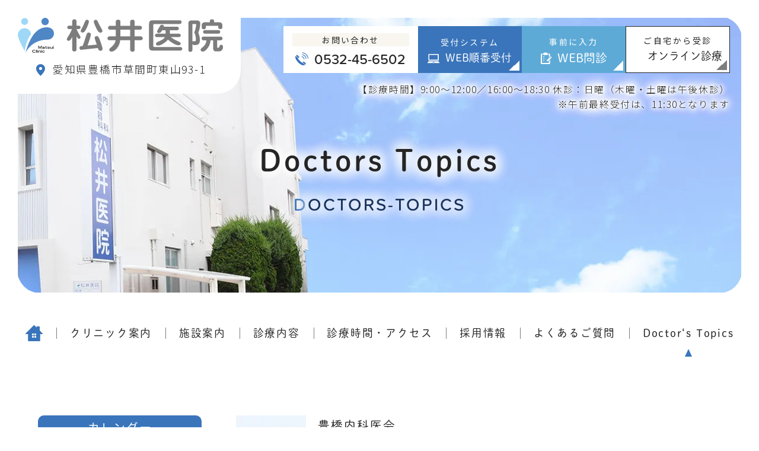

--- FILE ---
content_type: text/html; charset=UTF-8
request_url: https://matsuiclinic.com/2016/06/
body_size: 20256
content:
<!doctype html>
<html lang="ja">
<head>
<meta charset="UTF-8">
<meta name="viewport" content="width=device-width,initial-scale=1">
<meta name="format-detection" content="telephone=no">
	<meta name="robots" content="noindex,nofollow">
<!-- ファビコン -->
<link rel="icon" href="https://matsuiclinic.com/wp-content/themes/res/images/favicon.ico">
<!-- スマホ用アイコン -->
<link rel="apple-touch-icon" sizes="180x180" href="https://matsuiclinic.com/wp-content/themes/res/images/apple-touch-icon.png">
<title>
2016年06月の記事一覧 ｜
松井医院｜豊橋市の内科・循環器内科</title><style id="rocket-critical-css">button{-webkit-appearance:button;overflow:visible}button::-moz-focus-inner{border:0;padding:0}button:-moz-focusring{outline:1px dotted ButtonText}button{text-transform:none}html{-ms-overflow-style:-ms-autohiding-scrollbar;overflow-y:scroll;-webkit-text-size-adjust:100%}textarea{overflow:auto}*,:before,:after{box-sizing:inherit}*{font-size:inherit;line-height:inherit}:before,:after{text-decoration:inherit;vertical-align:inherit}button,textarea{font-family:inherit;font-style:inherit;font-weight:inherit}*{margin:0;padding:0}*,:before,:after{border-style:solid;border-width:0}a,button,textarea{-ms-touch-action:manipulation;touch-action:manipulation}*{background-repeat:no-repeat}:root{background-color:#ffffff;box-sizing:border-box;color:#000000;font:100%/1.5 sans-serif}a{text-decoration:none}iframe,img{vertical-align:middle}button,textarea{background-color:transparent;color:inherit}button,[type="button"],textarea{min-height:1.5em}nav ul{list-style:none}table{border-collapse:collapse;border-spacing:0}textarea{resize:vertical}.btn_arw_parts02::after{content:"";width:0;height:0;margin:auto;border-width:20px;border-style:solid;border-color:transparent #fff #fff transparent;position:absolute;bottom:0;right:0}:root{--break:1920;--guideline-color:#5eaad7;font-size:calc(16 / 1920*100vw);--color01:#00A497;--color02:#1A335B;--color03:#252525;--color04:#3A75BB;--color05:#5EAAD7;--color06:#7D7D7D;--color07:#E60012;--color08:#ECA914;--color09:#EDF5FC;--color10:#F8F4ED;--color11:#;--color12:#;--color13:#;--color14:#;--color15:#;--color16:#;--color17:#;--color18:#;--color19:#;--size5px:calc(5 / 1920 * 100vw);--size10px:calc(10 / 1920 * 100vw);--size15px:calc(15 / 1920 * 100vw);--size20px:calc(20 / 1920 * 100vw);--size25px:calc(25 / 1920 * 100vw);--size30px:calc(30 / 1920 * 100vw);--size35px:calc(35 / 1920 * 100vw);--size40px:calc(40 / 1920 * 100vw);--size45px:calc(45 / 1920 * 100vw);--size50px:calc(50 / 1920 * 100vw);--size55px:calc(55 / 1920 * 100vw);--size60px:calc(60 / 1920 * 100vw);--size65px:calc(65 / 1920 * 100vw);--size70px:calc(70 / 1920 * 100vw);--size75px:calc(75 / 1920 * 100vw);--size80px:calc(80 / 1920 * 100vw);--size85px:calc(85 / 1920 * 100vw);--size90px:calc(90 / 1920 * 100vw);--size95px:calc(95 / 1920 * 100vw);--size100px:calc(100 / 1920 * 100vw);--size105px:calc(105 / 1920 * 100vw);--size110px:calc(110 / 1920 * 100vw);--size115px:calc(115 / 1920 * 100vw);--size120px:calc(120 / 1920 * 100vw);--size125px:calc(125 / 1920 * 100vw);--size130px:calc(130 / 1920 * 100vw);--size135px:calc(135 / 1920 * 100vw);--size140px:calc(140 / 1920 * 100vw);--size145px:calc(145 / 1920 * 100vw);--size150px:calc(150 / 1920 * 100vw);--size160px:calc(160 / 1920 * 100vw);--size170px:calc(170 / 1920 * 100vw);--size180px:calc(180 / 1920 * 100vw);--size190px:calc(190 / 1920 * 100vw);--size200px:calc(200 / 1920 * 100vw)}@media (min-width:768px) and (max-width:1599px){:root{--break:1599;--size5px:calc(5 / 1599 * 100vw);--size10px:calc(10 / 1599 * 100vw);--size15px:calc(15 / 1599 * 100vw);--size20px:calc(20 / 1599 * 100vw);--size25px:calc(25 / 1599 * 100vw);--size30px:calc(30 / 1599 * 100vw);--size35px:calc(35 / 1599 * 100vw);--size40px:calc(40 / 1599 * 100vw);--size45px:calc(45 / 1599 * 100vw);--size50px:calc(50 / 1599 * 100vw);--size55px:calc(55 / 1599 * 100vw);--size60px:calc(60 / 1599 * 100vw);--size65px:calc(65 / 1599 * 100vw);--size70px:calc(70 / 1599 * 100vw);--size75px:calc(75 / 1599 * 100vw);--size80px:calc(80 / 1599 * 100vw);--size85px:calc(85 / 1599 * 100vw);--size90px:calc(90 / 1599 * 100vw);--size95px:calc(95 / 1599 * 100vw);--size100px:calc(100 / 1599 * 100vw);--size105px:calc(105 / 1599 * 100vw);--size110px:calc(110 / 1599 * 100vw);--size115px:calc(115 / 1599 * 100vw);--size120px:calc(120 / 1599 * 100vw);--size125px:calc(125 / 1599 * 100vw);--size130px:calc(130 / 1599 * 100vw);--size135px:calc(135 / 1599 * 100vw);--size140px:calc(140 / 1599 * 100vw);--size145px:calc(145 / 1599 * 100vw);--size150px:calc(150 / 1599 * 100vw);--size160px:calc(160 / 1599 * 100vw);--size170px:calc(170 / 1599 * 100vw);--size180px:calc(180 / 1599 * 100vw);--size190px:calc(190 / 1599 * 100vw);--size200px:calc(200 / 1599 * 100vw)}}@media (min-width:768px) and (max-width:1299px){:root{--break:1299;--size5px:calc(5 / 1299 * 100vw);--size10px:calc(10 / 1299 * 100vw);--size15px:calc(15 / 1299 * 100vw);--size20px:calc(20 / 1299 * 100vw);--size25px:calc(25 / 1299 * 100vw);--size30px:calc(30 / 1299 * 100vw);--size35px:calc(35 / 1299 * 100vw);--size40px:calc(40 / 1299 * 100vw);--size45px:calc(45 / 1299 * 100vw);--size50px:calc(50 / 1299 * 100vw);--size55px:calc(55 / 1299 * 100vw);--size60px:calc(60 / 1299 * 100vw);--size65px:calc(65 / 1299 * 100vw);--size70px:calc(70 / 1299 * 100vw);--size75px:calc(75 / 1299 * 100vw);--size80px:calc(80 / 1299 * 100vw);--size85px:calc(85 / 1299 * 100vw);--size90px:calc(90 / 1299 * 100vw);--size95px:calc(95 / 1299 * 100vw);--size100px:calc(100 / 1299 * 100vw);--size105px:calc(105 / 1299 * 100vw);--size110px:calc(110 / 1299 * 100vw);--size115px:calc(115 / 1299 * 100vw);--size120px:calc(120 / 1299 * 100vw);--size125px:calc(125 / 1299 * 100vw);--size130px:calc(130 / 1299 * 100vw);--size135px:calc(135 / 1299 * 100vw);--size140px:calc(140 / 1299 * 100vw);--size145px:calc(145 / 1299 * 100vw);--size150px:calc(150 / 1299 * 100vw);--size160px:calc(160 / 1299 * 100vw);--size170px:calc(170 / 1299 * 100vw);--size180px:calc(180 / 1299 * 100vw);--size190px:calc(190 / 1299 * 100vw);--size200px:calc(200 / 1299 * 100vw)}}@media (max-width:767px){:root{--break:750;--size5px:calc(5 / 750 * 100vw);--size10px:calc(10 / 750 * 100vw);--size15px:calc(15 / 750 * 100vw);--size20px:calc(20 / 750 * 100vw);--size25px:calc(25 / 750 * 100vw);--size30px:calc(30 / 750 * 100vw);--size35px:calc(35 / 750 * 100vw);--size40px:calc(40 / 750 * 100vw);--size45px:calc(45 / 750 * 100vw);--size50px:calc(50 / 750 * 100vw);--size55px:calc(55 / 750 * 100vw);--size60px:calc(60 / 750 * 100vw);--size65px:calc(65 / 750 * 100vw);--size70px:calc(70 / 750 * 100vw);--size75px:calc(75 / 750 * 100vw);--size80px:calc(80 / 750 * 100vw);--size85px:calc(85 / 750 * 100vw);--size90px:calc(90 / 750 * 100vw);--size95px:calc(95 / 750 * 100vw);--size100px:calc(100 / 750 * 100vw);--size105px:calc(105 / 750 * 100vw);--size110px:calc(110 / 750 * 100vw);--size115px:calc(115 / 750 * 100vw);--size120px:calc(120 / 750 * 100vw);--size125px:calc(125 / 750 * 100vw);--size130px:calc(130 / 750 * 100vw);--size135px:calc(135 / 750 * 100vw);--size140px:calc(140 / 750 * 100vw);--size145px:calc(145 / 750 * 100vw);--size150px:calc(150 / 750 * 100vw);--size160px:calc(160 / 750 * 100vw);--size170px:calc(170 / 750 * 100vw);--size180px:calc(180 / 750 * 100vw);--size190px:calc(190 / 750 * 100vw);--size200px:calc(200 / 750 * 100vw)}}html,body{font-size:1.125rem;font-weight:300;line-height:2;color:#252525;letter-spacing:.1em;font-family:"Noto Sans JP","游ゴシック Medium","游ゴシック体","Yu Gothic Medium",YuGothic,"ヒラギノ角ゴ ProN","Hiragino Kaku Gothic ProN","メイリオ",Meiryo,"ＭＳ Ｐゴシック","MS PGothic",sans-serif}.dnp{font-family:"dnp-shuei-mgothic-std",sans-serif;font-weight:400;font-style:normal}.dnp_b{font-family:"dnp-shuei-mgothic-std",sans-serif;font-weight:600;font-style:normal}.pro{font-family:"proxima-soft",sans-serif;font-weight:500;font-style:normal}.fwn{font-weight:normal}img{max-width:100%;height:auto}iframe{max-width:100%}*{margin:0;padding:0}li{list-style:none}a{color:inherit;text-decoration:none}#wrap{overflow-x:hidden}.inner{max-width:1240px;width:90%;margin:0 auto}.w100{width:100%!important}table{table-layout:fixed}.sp_only{display:none}.flex{display:-webkit-box;display:-ms-flexbox;display:-webkit-flex;display:flex;-webkit-box-pack:justify;-ms-flex-pack:justify;-webkit-justify-content:space-between;justify-content:space-between;-webkit-flex-wrap:wrap;flex-wrap:wrap;-webkit-align-items:flex-start;align-items:flex-start}.flex.end{-webkit-justify-content:flex-end;justify-content:flex-end}.flex.center{-webkit-justify-content:center;justify-content:center}.flex.ai_center{-webkit-align-items:center;align-items:center}.flex.ai_end{-webkit-align-items:flex-end;align-items:flex-end}.flex.column{-ms-flex-direction:column;-webkit-flex-direction:column;flex-direction:column}.flex.r_reverse{-ms-flex-direction:row-reverse;-webkit-flex-direction:row-reverse;flex-direction:row-reverse}.flex.cc{-webkit-align-items:center;align-items:center;-webkit-justify-content:center;justify-content:center}.flex.ccc{-webkit-align-items:center;align-items:center;-webkit-justify-content:center;justify-content:center;text-align:center}.flex.cccc{-webkit-align-items:center;align-items:center;-webkit-justify-content:center;justify-content:center;text-align:center;-webkit-flex-direction:column;flex-direction:column}.txt_center{text-align:center}.txt_right{text-align:right}.mgn_a{margin-left:auto;margin-right:auto}.mb5{margin-bottom:var(--size5px)}.mb10{margin-bottom:var(--size10px)}.mb15{margin-bottom:var(--size15px)}.mb20{margin-bottom:var(--size20px)}.mr5{margin-right:var(--size5px)}.mr10{margin-right:var(--size10px)}.mr25{margin-right:var(--size25px)}.db{display:block}.por{position:relative;z-index:1}.poa{position:absolute}.lh1{line-height:1}.lh12{line-height:1.2}.lh15{line-height:1.5}.lh16{line-height:1.6}.pt30{padding-top:var(--size30px)}.pt45{padding-top:var(--size45px)}.pt60{padding-top:var(--size60px)}.pt70{padding-top:var(--size70px)}.pb5{padding-bottom:var(--size5px)}.pb25{padding-bottom:var(--size25px)}.pb30{padding-bottom:var(--size30px)}.pb45{padding-bottom:var(--size45px)}.pr40{padding-right:var(--size40px)}.prl20{padding-right:var(--size20px);padding-left:var(--size20px)}.prl30{padding-right:var(--size30px);padding-left:var(--size30px)}.prl40{padding-right:var(--size40px);padding-left:var(--size40px)}.fz14{font-size:.875rem;letter-spacing:.1em}.fz16{font-size:1rem;letter-spacing:.1em}.fz20{font-size:1.25rem;letter-spacing:.1em}.fz30{font-size:1.875rem;letter-spacing:.1em}.fz50{font-size:3.125rem;letter-spacing:.1em}.ls0{letter-spacing:0}.ls05{letter-spacing:.05em}.ls15{letter-spacing:.15em}.txt_white{color:#fff!important}.bg_white{background-color:#fff!important}.txt_col02{color:var(--color02)!important}.txt_col_fl04::first-letter{color:var(--color04)!important}.bg_col04{background-color:var(--color04)!important}.bg_col05{background-color:var(--color05)!important}@media (min-width:768px) and (max-width:1599px){:root{font-size:calc(16 / 1599*100vw)}}@media (min-width:768px) and (max-width:1299px){:root{font-size:calc(16 / 1299*100vw)}.sp_only{display:none}}@media (max-width:767px){:root{font-size:4.27vw}html,body{font-size:1rem;letter-spacing:0}.inner{width:100%;max-width:calc(702 / 750 * 100vw)}.sp_only{display:inherit}}header{z-index:10}.wrap_head{border-radius:0 0 calc(40 / var(--break) * 100vw) 0}.wrap_head h1{width:calc(352 / var(--break) * 100vw)}.shadow_w01{text-shadow:0px 0px calc(5 / var(--break) * 100vw) #fff,0px 0px calc(5 / var(--break) * 100vw) #fff,0px 0px calc(5 / var(--break) * 100vw) #fff,0px 0px calc(10 / var(--break) * 100vw) #fff,0px 0px calc(10 / var(--break) * 100vw) #fff,0px 0px calc(10 / var(--break) * 100vw) #fff,0px 0px calc(15 / var(--break) * 100vw) #fff,0px 0px calc(15 / var(--break) * 100vw) #fff,0px 0px calc(15 / var(--break) * 100vw) #fff,0px 0px calc(20 / var(--break) * 100vw) #fff,0px 0px calc(20 / var(--break) * 100vw) #fff,0px 0px calc(20 / var(--break) * 100vw) #fff,0px 0px calc(25 / var(--break) * 100vw) #fff,0px 0px calc(25 / var(--break) * 100vw) #fff,0px 0px calc(25 / var(--break) * 100vw) #fff,0px 0px calc(30 / var(--break) * 100vw) #fff,0px 0px calc(30 / var(--break) * 100vw) #fff,0px 0px calc(30 / var(--break) * 100vw) #fff}.tel_common{width:calc(280 / var(--break) * 100vw)}.tel_common .txt01{width:calc(240 / var(--break) * 100vw);background:#f9f6f0}.tel_common .icn{width:calc(24 / var(--break) * 100vw)}.web_common01,.web_common02,.online_common{width:calc(190 / var(--break) * 100vw)}.online_common a{border:solid 1px #252525}.tel_common a,.web_common01 a,.web_common02 a,.online_common a{height:calc(80 / var(--break) * 100vw)}.web_common01 a::after,.web_common02 a::after,.online_common a::after{border-width:calc(9 / var(--break)* 100vw);bottom:calc(4 / var(--break)* 100vw);right:calc(4 / var(--break)* 100vw)}.online_common a::after{border-color:transparent #7d7d7d #7d7d7d transparent}.web_common01 .icn,.web_common02 .icn,.online_common .icn{width:calc(20 / var(--break) * 100vw)}.web_common01 .txt01,.web_common02 .txt01,.online_common .txt01{letter-spacing:.18em}@media (min-width:768px) and (max-width:1599px){.wrap_head{border-radius:0 0 calc(40 / var(--break) * 100vw) 0}.wrap_head h1{width:calc(352 / var(--break) * 100vw)}.shadow_w01{text-shadow:0px 0px calc(5 / var(--break) * 100vw) #fff,0px 0px calc(5 / var(--break) * 100vw) #fff,0px 0px calc(5 / var(--break) * 100vw) #fff,0px 0px calc(10 / var(--break) * 100vw) #fff,0px 0px calc(10 / var(--break) * 100vw) #fff,0px 0px calc(10 / var(--break) * 100vw) #fff,0px 0px calc(15 / var(--break) * 100vw) #fff,0px 0px calc(15 / var(--break) * 100vw) #fff,0px 0px calc(15 / var(--break) * 100vw) #fff,0px 0px calc(20 / var(--break) * 100vw) #fff,0px 0px calc(20 / var(--break) * 100vw) #fff,0px 0px calc(20 / var(--break) * 100vw) #fff,0px 0px calc(25 / var(--break) * 100vw) #fff,0px 0px calc(25 / var(--break) * 100vw) #fff,0px 0px calc(25 / var(--break) * 100vw) #fff,0px 0px calc(30 / var(--break) * 100vw) #fff,0px 0px calc(30 / var(--break) * 100vw) #fff,0px 0px calc(30 / var(--break) * 100vw) #fff}.tel_common{width:calc(280 / var(--break) * 100vw)}.tel_common .txt01{width:calc(240 / var(--break) * 100vw)}.tel_common .icn{width:calc(24 / var(--break) * 100vw)}.web_common01,.web_common02,.online_common{width:calc(190 / var(--break) * 100vw)}.tel_common a,.web_common01 a,.web_common02 a,.online_common a{height:calc(80 / var(--break) * 100vw)}.web_common01 a::after,.web_common02 a::after,.online_common a::after{border-width:calc(9 / var(--break)* 100vw);bottom:calc(4 / var(--break)* 100vw);right:calc(4 / var(--break)* 100vw)}.web_common01 .icn,.web_common02 .icn,.online_common .icn{width:calc(20 / var(--break) * 100vw)}}@media (min-width:768px) and (max-width:1299px){.wrap_head{border-radius:0 0 calc(40 / var(--break) * 100vw) 0}.wrap_head h1{width:calc(352 / var(--break) * 100vw)}.row_head01{padding:calc(45 / var(--break)* 100vw) calc(50 / var(--break)* 100vw) 0 0}.shadow_w01{text-shadow:0px 0px calc(5 / var(--break) * 100vw) #fff,0px 0px calc(5 / var(--break) * 100vw) #fff,0px 0px calc(5 / var(--break) * 100vw) #fff,0px 0px calc(10 / var(--break) * 100vw) #fff,0px 0px calc(10 / var(--break) * 100vw) #fff,0px 0px calc(10 / var(--break) * 100vw) #fff,0px 0px calc(15 / var(--break) * 100vw) #fff,0px 0px calc(15 / var(--break) * 100vw) #fff,0px 0px calc(15 / var(--break) * 100vw) #fff,0px 0px calc(20 / var(--break) * 100vw) #fff,0px 0px calc(20 / var(--break) * 100vw) #fff,0px 0px calc(20 / var(--break) * 100vw) #fff,0px 0px calc(25 / var(--break) * 100vw) #fff,0px 0px calc(25 / var(--break) * 100vw) #fff,0px 0px calc(25 / var(--break) * 100vw) #fff,0px 0px calc(30 / var(--break) * 100vw) #fff,0px 0px calc(30 / var(--break) * 100vw) #fff,0px 0px calc(30 / var(--break) * 100vw) #fff}.tel_common{width:calc(230 / var(--break) * 100vw)}.tel_common .txt01{width:calc(200 / var(--break) * 100vw)}.tel_common .icn{width:calc(24 / var(--break) * 100vw)}.tel_head .icn{width:calc(22 / var(--break) * 100vw);position:relative;top:-1px}.tel_head .num{letter-spacing:0;font-size:1.5rem}.web_common01,.web_common02,.online_common{width:calc(190 / var(--break)* 100vw)}.web_head01,.web_head02,.online_head{width:calc(178 / var(--break) * 100vw)}.tel_common a,.web_common01 a,.web_common02 a,.online_common a{height:calc(80 / var(--break) * 100vw)}.web_common01 a::after,.web_common02 a::after,.online_common a::after{border-width:calc(9 / var(--break)* 100vw);bottom:calc(4 / var(--break)* 100vw);right:calc(4 / var(--break)* 100vw)}.web_common01 .icn,.web_common02 .icn,.online_common .icn{width:calc(20 / var(--break) * 100vw)}.web_head01 .ja,.online_head .ja{font-size:1.125rem}}@media (max-width:767px){.wrap_head{border-radius:0 0 calc(40 / var(--break) * 100vw) 0}.wrap_head h1{width:calc(352 / var(--break) * 100vw)}.row_head01,.address_head{display:none}.shadow_w01{text-shadow:0px 0px calc(5 / var(--break) * 100vw) #fff,0px 0px calc(5 / var(--break) * 100vw) #fff,0px 0px calc(5 / var(--break) * 100vw) #fff,0px 0px calc(10 / var(--break) * 100vw) #fff,0px 0px calc(10 / var(--break) * 100vw) #fff,0px 0px calc(10 / var(--break) * 100vw) #fff,0px 0px calc(15 / var(--break) * 100vw) #fff,0px 0px calc(15 / var(--break) * 100vw) #fff,0px 0px calc(15 / var(--break) * 100vw) #fff,0px 0px calc(20 / var(--break) * 100vw) #fff,0px 0px calc(20 / var(--break) * 100vw) #fff,0px 0px calc(20 / var(--break) * 100vw) #fff,0px 0px calc(25 / var(--break) * 100vw) #fff,0px 0px calc(25 / var(--break) * 100vw) #fff,0px 0px calc(25 / var(--break) * 100vw) #fff,0px 0px calc(30 / var(--break) * 100vw) #fff,0px 0px calc(30 / var(--break) * 100vw) #fff,0px 0px calc(30 / var(--break) * 100vw) #fff}.tel_common{width:calc(230 / var(--break) * 100vw)}.tel_common .txt01{width:calc(200 / var(--break) * 100vw)}.tel_common .icn{width:calc(24 / var(--break) * 100vw)}.tel_head .icn{width:calc(22 / var(--break) * 100vw)}.tel_head .num{letter-spacing:0;font-size:1.5rem}.web_common01,.web_common02,.online_common{width:calc(190 / var(--break)* 100vw)}.web_head01,.web_head02,.online_head{width:calc(178 / var(--break) * 100vw)}.tel_common a,.web_common01 a,.web_common02 a,.online_common a{height:calc(80 / var(--break) * 100vw)}.web_common01 a::after,.web_common02 a::after,.online_common a::after{border-width:calc(9 / var(--break) * 100vw);bottom:calc(4 / var(--break) * 100vw);right:calc(4 / var(--break) * 100vw)}.web_common01 .icn,.web_common02 .icn,.online_common .icn{width:calc(20 / var(--break) * 100vw)}.web_head01 .ja,.online_head .ja{font-size:1.125rem}}.gnav{width:100%}.fix_nav{position:fixed;top:0;left:0;z-index:-1;width:100%;transform:translateY(-100%);opacity:0;background:rgba(255,255,255,.9)}.fix_nav .gnav>ul>li>a{height:calc(120 / var(--break) * 100vw)}.fix_nav .gnav{width:calc(100% - calc(482 / var(--break)* 100vw))}.row_fix{width:calc(482 / var(--break)* 100vw)}.web_fix01,.web_fix02,.online_fix{width:33%;max-width:100%}.tel_fix a{height:calc(50 / var(--break)* 100vw)}.tel_fix .txt01{width:calc(160 / var(--break)* 100vw)}.web_fix01 a,.web_fix02 a,.online_fix a{height:calc(70 / var(--break)* 100vw)}.web_fix01 a::after,.web_fix02 a::after,.online_fix a::after{border-width:calc(7 / var(--break)* 100vw)}.fix_nav .gnav>ul>li>a:after{bottom:calc(20 / var(--break) * 100vw)}.gnav>ul{max-width:1292px}.gnav>ul>li{position:relative;-ms-flex-grow:1;flex-grow:1}.gnav>ul>li>a{display:flex;-webkit-justify-content:center;justify-content:center;-webkit-flex-direction:column;flex-direction:column;-webkit-flex-wrap:wrap;flex-wrap:wrap;-ms-align-items:center;align-items:center;height:calc(80 / 1920 * 100vw);position:relative}.gnav>ul>li>a:after{content:"";position:absolute;width:0;height:0;border-style:solid;border-color:transparent transparent #3a75bb transparent;border-width:0px calc(6 / var(--break)* 100vw) calc(13 / var(--break)* 100vw) calc(6 / var(--break)* 100vw);left:0;right:0;bottom:0;margin:auto;opacity:0}.gnav>ul>li>a.active:after{opacity:1}.gnav .nav_sub{display:none;position:absolute;top:100%;left:50%;transform:translateX(-50%);z-index:3;width:calc(416 / 1920*100vw);background-color:#3a75bbe6;border-radius:calc(20 / var(--break) * 100vw)}.gnav .nav_sub ul li:nth-child(n+2){margin-top:calc(13 / var(--break) * 100vw)}.gnav .nav_sub ul li{position:relative;line-height:1.5;padding-left:calc(35 / var(--break) * 100vw)}.gnav .nav_sub ul li:before{content:"";position:absolute;width:0;height:0;border-style:solid;border-color:transparent transparent transparent #fff;border-width:calc(6 / var(--break)* 100vw) 0px calc(6 / var(--break)* 100vw) calc(10 / var(--break)* 100vw);left:calc(10 / var(--break)* 100vw);top:.42em}.home-link .home-icon{display:inline-block;width:calc(30 / var(--break) * 100vw);height:calc(28 / var(--break) * 100vw);background:url(https://matsuiclinic.com/wp-content/themes/res/images/page/home.svg)no-repeat center / cover;background-size:contain;background-repeat:no-repeat}.gnav .menu>li:nth-of-type(n+2):after{content:"";display:block;width:1px;height:calc(20 / var(--break) * 100vw);border-left:1px solid #7d7d7d;position:absolute;left:0;top:0;bottom:0;margin:auto}@media (min-width:768px) and (max-width:1599px){.fix_nav .gnav>ul>li>a{height:calc(120 / var(--break) * 100vw)}.fix_nav .gnav{width:calc(100% - calc(482 / var(--break)* 100vw))}.row_fix{width:calc(482 / var(--break)* 100vw)}.tel_fix a{height:calc(50 / var(--break)* 100vw)}.tel_fix .txt01{width:calc(160 / var(--break)* 100vw)}.web_fix01 a,.web_fix02 a,.online_fix a{height:calc(70 / var(--break)* 100vw)}.web_fix01 a::after,.web_fix02 a::after,.online_fix a::after{border-width:calc(7 / var(--break)* 100vw)}.fix_nav .gnav>ul>li>a:after{bottom:calc(20 / var(--break) * 100vw)}.gnav>ul>li>a{height:calc(80 / 1599 * 100vw)}.gnav>ul>li>a:after{border-width:0px calc(6 / var(--break)* 100vw) calc(13 / var(--break)* 100vw) calc(6 / var(--break)* 100vw)}.gnav .nav_sub{width:calc(416 / 1599*100vw);border-radius:calc(20 / var(--break) * 100vw)}.gnav .nav_sub ul li:nth-child(n+2){margin-top:calc(13 / var(--break) * 100vw)}.gnav .nav_sub ul li{padding-left:calc(35 / var(--break) * 100vw)}.gnav .nav_sub ul li:before{border-width:calc(6 / var(--break)* 100vw) 0px calc(6 / var(--break)* 100vw) calc(10 / var(--break)* 100vw);left:calc(10 / var(--break)* 100vw)}.home-link .home-icon{width:calc(30 / var(--break) * 100vw);height:calc(28 / var(--break) * 100vw)}.gnav .menu>li:nth-of-type(n+2):after{height:calc(20 / var(--break) * 100vw)}}@media (min-width:768px) and (max-width:1299px){.fix_nav .gnav>ul>li>a{height:calc(70 / var(--break) * 100vw)}.fix_nav .gnav{width:100%}.row_fix{width:100%}.tel_fix,.web_fix01,.web_fix02,.online_fix{width:25%!important;max-width:100%}.tel_fix .txt01{width:calc(160 / var(--break)* 100vw);margin-right:auto;margin-left:auto;margin-bottom:calc(5 / var(--break)* 100vw)}.tel_fix a,.web_fix01 a,.web_fix02 a,.online_fix a{height:calc(70 / var(--break)* 100vw)}.web_fix01 a::after,.web_fix02 a::after,.online_fix a::after{border-width:calc(7 / var(--break)* 100vw)}.fix_nav .gnav>ul>li>a:after{bottom:calc(5 / var(--break) * 100vw)}.gnav>ul>li>a{height:calc(80 / 1299 * 100vw)}.gnav>ul>li>a:after{border-width:0px calc(6 / var(--break)* 100vw) calc(13 / var(--break)* 100vw) calc(6 / var(--break)* 100vw)}.gnav .nav_sub{width:calc(416 / 1299*100vw);border-radius:calc(20 / var(--break) * 100vw)}.gnav .nav_sub ul li:nth-child(n+2){margin-top:calc(13 / var(--break) * 100vw)}.gnav .nav_sub ul li{padding-left:calc(35 / var(--break) * 100vw)}.gnav .nav_sub ul li:before{border-width:calc(6 / var(--break)* 100vw) 0px calc(6 / var(--break)* 100vw) calc(10 / var(--break)* 100vw);left:calc(10 / var(--break)* 100vw)}.home-link .home-icon{width:calc(30 / var(--break) * 100vw);height:calc(28 / var(--break) * 100vw)}.gnav .menu>li:nth-of-type(n+2):after{height:calc(20 / var(--break) * 100vw)}}@media only screen and (max-width:767px){.home-link .home-icon{display:none}.gnav,.fix_nav{display:none}.btn_gnav_sp{position:fixed;top:4vw;right:4vw;height:calc(100 / 750 * 100vw);width:calc(100 / 750 * 100vw);background:#3a75bb;z-index:10000;outline:none}.btn_gnav_sp .txt_gnav{position:absolute;width:calc(54 / 750 * 100vw);right:0;left:0;bottom:0;margin:auto}.btn_gnav_sp .icn_gnav{width:calc(40 / 750 * 100vw);height:1px;position:absolute;top:-3.2vw;bottom:0;left:0;right:0;margin:auto;background:#fff}.btn_gnav_sp .icn_gnav:before,.btn_gnav_sp .icn_gnav:after{content:"";width:100%;height:1px;position:absolute;left:0;background:#fff}.btn_gnav_sp .icn_gnav:before{top:-1.8vw}.btn_gnav_sp .icn_gnav:after{bottom:-1.8vw}.gnav_sp{padding:19vw 0 0;overflow-y:auto;overflow-x:hidden;background:rgba(255,255,255,.9);position:fixed;top:0;right:0;z-index:9999;height:100%;visibility:hidden;opacity:0;width:80%;line-height:1.45}.bg_gnav{visibility:hidden;opacity:0}.gnav_sp .nav_main{padding-bottom:20vw}.gnav_sp .nav_main>ul{padding:0 3vw;display:block}.gnav_sp .nav_main>ul>li{opacity:0;transform:translateX(50%)}.gnav_sp .nav_main>ul>li:first-child{border-top:1px dotted #1a335b4d}.gnav_sp .nav_main>ul>li.nav_drawer{padding-bottom:4vw;border-bottom:1px dotted #1a335b4d}.gnav_sp .nav_main>ul>li>a{padding:3.5vw 4vw 3.5vw 0;border-bottom:1px dotted #1a335b4d;display:-webkit-box;display:-ms-flexbox;display:-webkit-flex;display:flex;-webkit-box-pack:justify;-ms-flex-pack:justify;-webkit-justify-content:space-between;justify-content:space-between;-webkit-flex-wrap:wrap;flex-wrap:wrap;-ms-align-items:center;align-items:center;position:relative;letter-spacing:0}.gnav_sp .nav_main>ul>li.nav_drawer>a{border-bottom:none}.gnav_sp .nav_main>ul>li>a:after{content:"";position:absolute;right:0;top:0;bottom:0;width:0;height:0;border-left:calc(16 / 750 * 100vw) solid #3a75bb;border-top:calc(12 / 750 * 100vw) solid transparent;border-bottom:calc(12 / 750 * 100vw) solid transparent;margin:auto}.gnav_sp .nav_main>ul>li.nav_drawer>a:after{transform:rotate(90deg)}.gnav_sp .nav_main>ul>li>a .en{letter-spacing:0;margin-top:1vw}.gnav_sp .nav_sub{background:#3a75bb;padding:5.5vw 8vw 6.5vw;border-radius:calc(20 / var(--break) * 100vw)}.gnav_sp .nav_sub li{opacity:0;transform:translateX(50%)}.gnav_sp .nav_sub li:not(:last-child){margin-bottom:2.3vw}.gnav_sp .nav_sub a{padding:1vw 5vw 1vw 5.5vw;display:block;position:relative;color:#fff;line-height:1.5}.gnav_sp .nav_sub a:after{content:"";position:absolute;left:0;top:2.7vw;width:0;height:0;border-left:calc(16 / 750 * 100vw) solid #fff;border-top:calc(12 / 750 * 100vw) solid transparent;border-bottom:calc(12 / 750 * 100vw) solid transparent;margin:auto}}.address_foot .icn{width:calc(20 / var(--break) * 100vw);position:relative;top:1px}.pagetop{position:fixed;right:calc(0 / 1920 * 100vw);bottom:calc(0 / 1920 * 100vw);z-index:1000;width:calc(80 / 1920 * 100vw)}@media (min-width:768px) and (max-width:1599px){.address_foot .icn{width:calc(20 / var(--break) * 100vw)}.pagetop{width:calc(80 / 1599 * 100vw)}}@media (min-width:768px) and (max-width:1299px){.address_foot .icn{width:calc(20 / var(--break) * 100vw)}.pagetop{width:calc(80 / 1299 * 100vw)}}@media (max-width:767px){.address_foot{margin-bottom:4vw}.address_foot .icn{width:calc(41 / var(--break) * 100vw);margin-right:2vw}.tel_common .icn{width:calc(36 / var(--break)* 100vw)}.web_common01 a::after,.web_common02 a::after,.online_common a::after{border-width:calc(16 / var(--break)* 100vw);bottom:calc(6 / var(--break)* 100vw);right:calc(6 / var(--break)* 100vw)}.web_common01 .icn,.web_common02 .icn,.online_common .icn{width:calc(31 / var(--break)* 100vw);position:relative;top:-2px}.pagetop{display:none!important}.fix{position:fixed;width:100%;left:0;bottom:0;z-index:9}.fix_tel{width:calc(120 / 750 * 100vw)}.fix_web01{width:calc(170 / 750 * 100vw)}.fix_web02{width:calc(170 / 750 * 100vw)}.fix_online{width:calc(170 / 750 * 100vw)}.fix_web01 a{background:#3a75bb}.fix_web02 a{background:#5eaad7}.pagetop_sp{width:calc(120 / 750 * 100vw)}.fix a{display:block}}.content_low{padding:calc(100 / 1920 * 100vw) 0 calc(200 / 1920 * 100vw)}.bg_hdg2::before{content:"";background:url(https://matsuiclinic.com/wp-content/themes/res/images/index/deco_main02.svg) no-repeat center / contain;width:calc(37 / var(--break)* 100vw);height:calc(34 / var(--break)* 100vw);position:absolute;z-index:1;top:calc(30 / var(--break)* 100vw);right:calc(30 / var(--break)* 100vw);transform:scale(-1,-1)}.main_page{position:relative;background:url(https://matsuiclinic.com/wp-content/themes/res/images/page/bg_ttl_page.jpg)no-repeat center / cover;height:calc(470 / 1920 * 100vw)}.main_page:before,.main_page:after{content:"";background:url(https://matsuiclinic.com/wp-content/themes/res/images/index/deco_main02.svg) no-repeat center / contain;width:calc(37 / var(--break)* 100vw);height:calc(34 / var(--break)* 100vw);position:absolute;z-index:1;bottom:calc(0 / var(--break)* 100vw)}.main_page:before{left:calc(0 / var(--break)* 100vw)}.main_page:after{transform:scale(-1,1);right:calc(0 / var(--break)* 100vw)}.page_main section:not(:last-child){margin-bottom:calc(100 / 1920 * 100vw)}.shadow_w02{text-shadow:0 0 calc(24 / var(--break) * 100vw) #fff,0 0 calc(24 / var(--break) * 100vw) #fff,0 0 calc(24 / var(--break) * 100vw) #fff,0 0 calc(24 / var(--break) * 100vw) #fff,0 0 calc(24 / var(--break) * 100vw) #fff,0 0 calc(24 / var(--break) * 100vw) #fff}@media only screen and (min-width:768px) and (max-width:1599px){.content_low{padding:calc(100 / 1599 * 100vw) 0 calc(200 / 1599 * 100vw)}.main_page{height:calc(470 / 1599 * 100vw)}.page_main section:not(:last-child){margin-bottom:calc(100 / 1599 * 100vw)}.bg_hdg2::before{width:calc(37 / var(--break)* 100vw);height:calc(34 / var(--break)* 100vw);top:calc(29 / var(--break)* 100vw);right:calc(29 / var(--break)* 100vw)}.main_page:before,.main_page:after{width:calc(37 / var(--break)* 100vw);height:calc(34 / var(--break)* 100vw);bottom:calc(-1 / var(--break)* 100vw)}.main_page:before{left:calc(-1 / var(--break)* 100vw)}.main_page:after{transform:scale(-1,1);right:calc(-1 / var(--break)* 100vw)}.shadow_w02{text-shadow:0 0 calc(24 / var(--break) * 100vw) #fff,0 0 calc(24 / var(--break) * 100vw) #fff,0 0 calc(24 / var(--break) * 100vw) #fff,0 0 calc(24 / var(--break) * 100vw) #fff,0 0 calc(24 / var(--break) * 100vw) #fff,0 0 calc(24 / var(--break) * 100vw) #fff}}@media only screen and (min-width:768px) and (max-width:1299px){.content_low{padding:calc(100 / 1299 * 100vw) 0 calc(200 / 1299 * 100vw)}.main_page{height:calc(470 / 1299 * 100vw)}.page_main section:not(:last-child){margin-bottom:calc(100 / 1299 * 100vw)}.bg_hdg2::before{width:calc(37 / var(--break)* 100vw);height:calc(34 / var(--break)* 100vw);top:calc(28 / var(--break)* 100vw);right:calc(29 / var(--break)* 100vw)}.main_page:before,.main_page:after{width:calc(37 / var(--break)* 100vw);height:calc(34 / var(--break)* 100vw);bottom:calc(-1 / var(--break)* 100vw)}.main_page:before{left:calc(-1 / var(--break)* 100vw)}.main_page:after{transform:scale(-1,1);right:calc(-1 / var(--break)* 100vw)}.shadow_w02{text-shadow:0 0 calc(24 / var(--break) * 100vw) #fff,0 0 calc(24 / var(--break) * 100vw) #fff,0 0 calc(24 / var(--break) * 100vw) #fff,0 0 calc(24 / var(--break) * 100vw) #fff,0 0 calc(24 / var(--break) * 100vw) #fff,0 0 calc(24 / var(--break) * 100vw) #fff}}@media only screen and (max-width:767px){.content_low{padding:13vw 0 25vw}.content_low .inner,.main_page .inner{max-width:calc(702 / 750 * 100vw)}.page_main section:not(:last-child){margin-bottom:20vw}.main_page{background-image:url(https://matsuiclinic.com/wp-content/themes/res/images/page/bg_ttl_page_sp.jpg);height:calc(400 / 750 * 100vw);padding-top:calc(70 / 750* 100vw)}.hdg2 .ja{font-size:1.5625rem;letter-spacing:0}.hdg2 .en{font-size:.9375rem}.bg_hdg2::before{width:calc(37 / var(--break)* 100vw);height:calc(34 / var(--break)* 100vw);top:calc(30 / var(--break)* 100vw);right:calc(30 / var(--break)* 100vw)}.main_page:before,.main_page:after{width:calc(37 / var(--break)* 100vw);height:calc(34 / var(--break)* 100vw);bottom:calc(0 / var(--break)* 100vw)}.main_page:before{left:calc(0 / var(--break)* 100vw)}.main_page:after{transform:scale(-1,1);right:calc(0 / var(--break)* 100vw)}.shadow_w02{text-shadow:0 0 calc(24 / var(--break) * 100vw) #fff,0 0 calc(24 / var(--break) * 100vw) #fff,0 0 calc(24 / var(--break) * 100vw) #fff,0 0 calc(24 / var(--break) * 100vw) #fff,0 0 calc(24 / var(--break) * 100vw) #fff,0 0 calc(24 / var(--break) * 100vw) #fff}}#sidebar{width:24%}#sidebar h4{background:#3a75bb;color:#fff;font-weight:500;font-size:1.25rem;line-height:calc(40 / 1920* 100vw);margin-bottom:calc(4 / 1920* 100vw);text-align:center;border-radius:calc(10 / 1920* 100vw)}#sidebar caption{margin-bottom:calc(5 / 1920 * 100vw)}#wp-calendar{width:100%;margin-bottom:calc(10 / 1920 * 100vw)}#wp-calendar thead th{background:#1a335b;border:1px solid #1a335b;border-right-color:#1a335b;font-size:.8125rem;font-weight:normal;color:#fff}#wp-calendar tbody td{border:1px solid #1a335b;text-align:center;font-size:.875rem;line-height:1.8}.wp-calendar-nav{display:-webkit-box;display:-ms-flexbox;display:-webkit-flex;display:flex;-webkit-box-pack:justify;-ms-flex-pack:justify;-webkit-justify-content:space-between;justify-content:space-between;-webkit-flex-wrap:wrap;flex-wrap:wrap;-webkit-align-items:flex-start;align-items:flex-start;margin-bottom:calc(60 / 1920 * 100vw);line-height:1.5}.wp-calendar-nav-prev{padding-left:calc(10 / 1920 * 100vw)}.wp-calendar-nav-next{padding-right:calc(10 / 1920 * 100vw)}.wp-calendar-nav a{padding-bottom:calc(3 / 1920 * 100vw);border-bottom:1px solid #252525;display:-webkit-box;display:-ms-flexbox;display:-webkit-flex;display:flex;-webkit-box-pack:justify;-ms-flex-pack:justify;-webkit-justify-content:space-between;justify-content:space-between;-webkit-flex-wrap:wrap;flex-wrap:wrap}#sidebar ul li{width:100%;text-overflow:ellipsis;white-space:nowrap;overflow:hidden}#sidebar ul li a{border-bottom:1px solid #252525;padding-bottom:calc(4 / 1920 * 100vw);line-height:2.1}.post_main{width:71%}.thmb{width:calc(120 / 1920 * 100vw)}.thmb img{height:calc(120 / 1920*100vw);object-fit:cover}.txt_post{width:calc(100% - calc(140 / 1920 * 100vw))}.page_main section.blog_archive{padding-bottom:calc(33 / 1920 * 100vw);border-bottom:1px solid #7d7d7d}.post_main section.blog_archive:not(:last-child){margin-bottom:calc(38 / 1920 * 100vw)}.txt_post h4{width:100%;text-overflow:ellipsis;white-space:nowrap;overflow:hidden;line-height:1.7;font-size:1.25rem;letter-spacing:.1em}.blog_archive .txt_post .date{color:#252525}.txt_post .txt_excerpt{line-height:1.75;margin-top:calc(11 / var(--break) * 100vw)}.txt_post .txt_excerpt .more{color:#5eaad7;text-decoration:underline}@media (min-width:768px) and (max-width:1599px){#sidebar h4{line-height:calc(40 / 1599 * 100vw);margin-bottom:calc(4 / 1599 * 100vw);border-radius:calc(10 / 1599* 100vw)}#sidebar caption{margin-bottom:calc(5 / 1599 * 100vw)}#wp-calendar{margin-bottom:calc(10 / 1599 * 100vw)}.wp-calendar-nav{margin-bottom:calc(60 / 1599 * 100vw)}.wp-calendar-nav-prev{padding-left:calc(10 / 1599 * 100vw)}.wp-calendar-nav-next{padding-right:calc(10 / 1599 * 100vw)}.wp-calendar-nav a{padding-bottom:calc(3 / 1599 * 100vw)}#sidebar ul li a{padding-bottom:calc(4 / 1599 * 100vw)}.thmb img{height:calc(120 / 1599*100vw)}.thmb{width:calc(120 / 1599 * 100vw)}.txt_post{width:calc(100% - calc(140 / 1599 * 100vw))}.page_main section.blog_archive{padding-bottom:calc(33 / 1599 * 100vw)}.post_main section.blog_archive:not(:last-child){margin-bottom:calc(38 / 1599 * 100vw)}}@media (min-width:768px) and (max-width:1299px){#sidebar h4{line-height:calc(40 / 1299 * 100vw);margin-bottom:calc(4 / 1299 * 100vw);border-radius:calc(10 / 1299* 100vw)}#sidebar caption{margin-bottom:calc(5 / 1299 * 100vw)}#wp-calendar{margin-bottom:calc(10 / 1299 * 100vw)}.wp-calendar-nav{margin-bottom:calc(60 / 1299 * 100vw)}.wp-calendar-nav-prev{padding-left:calc(10 / 1299 * 100vw)}.wp-calendar-nav-next{padding-right:calc(10 / 1299 * 100vw)}.wp-calendar-nav a{padding-bottom:calc(3 / 1299 * 100vw)}#sidebar ul li a{padding-bottom:calc(4 / 1299 * 100vw)}.thmb img{height:calc(120 / 1299*100vw)}.thmb{width:calc(120 / 1299 * 100vw)}.txt_post{width:calc(100% - calc(140 / 1299 * 100vw))}.page_main section.blog_archive{padding-bottom:calc(33 / 1299 * 100vw)}.post_main section.blog_archive:not(:last-child){margin-bottom:calc(38 / 1299 * 100vw)}}@media (max-width:767px){.page_main{display:block!important}#sidebar{width:100%}#sidebar h4{line-height:calc(80 / 750 * 100vw);margin:calc(4 / 750 * 100vw);border-radius:calc(10 / 750* 100vw)}#sidebar caption{margin-bottom:calc(5 / 750 * 100vw)}#wp-calendar{margin-bottom:calc(10 / 750 * 100vw)}.wp-calendar-nav{margin-bottom:calc(60 / 750 * 100vw)}.wp-calendar-nav-prev{padding-left:calc(10 / 750 * 100vw)}.wp-calendar-nav-next{padding-right:calc(10 / 750 * 100vw)}.wp-calendar-nav a{padding-bottom:calc(3 / 750 * 100vw)}#sidebar ul li a{padding-bottom:calc(4 / 750 * 100vw)}.post_main{width:100%;margin-bottom:20vw}.thmb{width:calc(210 / 750 * 100vw)}.thmb img{height:calc(210 / 750 * 100vw)}.txt_post{width:calc(100% - calc(240 / 750 * 100vw))}.txt_post h4{font-size:1rem;letter-spacing:0}.txt_post .txt_excerpt{margin-top:calc(8 / 750 * 100vw)}.page_main section.blog_archive{padding-bottom:6vw}.post_main section.blog_archive:not(:last-child){margin-bottom:6vw}}.grecaptcha-badge{visibility:hidden}</style>
<link data-minify="1" rel="preload" type="text/css" href="https://matsuiclinic.com/wp-content/cache/min/1/wp-content/themes/res/css/sanitize.css?ver=1764046548" data-rocket-async="style" as="style" onload="this.onload=null;this.rel='stylesheet'"/>
<link data-minify="1" rel="preload" type="text/css" href="https://matsuiclinic.com/wp-content/cache/min/1/ajax/libs/jquery.perfect-scrollbar/1.5.5/css/perfect-scrollbar.min.css?ver=1764046548" data-rocket-async="style" as="style" onload="this.onload=null;this.rel='stylesheet'"/>
<link data-minify="1" rel="preload" href="https://matsuiclinic.com/wp-content/cache/min/1/scroll-hint@latest/css/scroll-hint.css?ver=1764046548" data-rocket-async="style" as="style" onload="this.onload=null;this.rel='stylesheet'">
<link data-minify="1" rel="preload" type="text/css" href="https://matsuiclinic.com/wp-content/cache/min/1/ajax/libs/luminous-lightbox/2.4.0/luminous-basic.min.css?ver=1764046548" data-rocket-async="style" as="style" onload="this.onload=null;this.rel='stylesheet'"/>
<link data-minify="1" href="https://matsuiclinic.com/wp-content/cache/min/1/aos@2.3.1/dist/aos.css?ver=1764046548" data-rocket-async="style" as="style" onload="this.onload=null;this.rel='stylesheet'" rel="preload">
<link data-minify="1" rel="preload" href="https://matsuiclinic.com/wp-content/cache/min/1/npm/slick-carousel@1.8.1/slick/slick.min.css?ver=1764046549" data-rocket-async="style" as="style" onload="this.onload=null;this.rel='stylesheet'">
<link data-minify="1" rel="preload" href="https://matsuiclinic.com/wp-content/cache/min/1/npm/slick-carousel@1.8.1/slick/slick-theme.min.css?ver=1764046549" data-rocket-async="style" as="style" onload="this.onload=null;this.rel='stylesheet'">
<!--<link rel="preload" href="//cdnjs.cloudflare.com/ajax/libs/bxslider/4.2.15/jquery.bxslider.min.css" data-rocket-async="style" as="style" onload="this.onload=null;this.rel='stylesheet'">-->
<link rel="preload" type="text/css" href="https://matsuiclinic.com/wp-content/themes/res/parts.css?1707989205" data-rocket-async="style" as="style" onload="this.onload=null;this.rel='stylesheet'"/>
<link rel="preload" type="text/css" href="https://matsuiclinic.com/wp-content/themes/res/style.css?1731899925" data-rocket-async="style" as="style" onload="this.onload=null;this.rel='stylesheet'"/>
<link rel="preload" type="text/css" href="https://matsuiclinic.com/wp-content/themes/res/lower-style.css?1730859418" data-rocket-async="style" as="style" onload="this.onload=null;this.rel='stylesheet'"/>
<script src="https://code.jquery.com/jquery-3.7.0.min.js" integrity="sha256-2Pmvv0kuTBOenSvLm6bvfBSSHrUJ+3A7x6P5Ebd07/g=" crossorigin="anonymous"></script>
<script src="//cdnjs.cloudflare.com/ajax/libs/jquery.perfect-scrollbar/1.5.5/perfect-scrollbar.min.js"></script>
<script src="//cdnjs.cloudflare.com/ajax/libs/jquery.matchHeight/0.7.2/jquery.matchHeight-min.js"></script>
<script src="//unpkg.com/scroll-hint@latest/js/scroll-hint.min.js"></script>
<script src="//cdnjs.cloudflare.com/ajax/libs/luminous-lightbox/2.4.0/luminous.min.js"></script>
<script src="//unpkg.com/aos@2.3.1/dist/aos.js"></script>
<!--<script src="//cdnjs.cloudflare.com/ajax/libs/bxslider/4.2.15/jquery.bxslider.min.js"></script>-->
<script src="//cdn.jsdelivr.net/npm/slick-carousel@1.8.1/slick/slick.min.js"></script>
<script src="https://matsuiclinic.com/wp-content/themes/res/js/script.js"></script>
<meta name='robots' content='max-image-preview:large' />

<style id='wp-emoji-styles-inline-css' type='text/css'>

	img.wp-smiley, img.emoji {
		display: inline !important;
		border: none !important;
		box-shadow: none !important;
		height: 1em !important;
		width: 1em !important;
		margin: 0 0.07em !important;
		vertical-align: -0.1em !important;
		background: none !important;
		padding: 0 !important;
	}
</style>
<style id='classic-theme-styles-inline-css' type='text/css'>
/*! This file is auto-generated */
.wp-block-button__link{color:#fff;background-color:#32373c;border-radius:9999px;box-shadow:none;text-decoration:none;padding:calc(.667em + 2px) calc(1.333em + 2px);font-size:1.125em}.wp-block-file__button{background:#32373c;color:#fff;text-decoration:none}
</style>
<style id='global-styles-inline-css' type='text/css'>
:root{--wp--preset--aspect-ratio--square: 1;--wp--preset--aspect-ratio--4-3: 4/3;--wp--preset--aspect-ratio--3-4: 3/4;--wp--preset--aspect-ratio--3-2: 3/2;--wp--preset--aspect-ratio--2-3: 2/3;--wp--preset--aspect-ratio--16-9: 16/9;--wp--preset--aspect-ratio--9-16: 9/16;--wp--preset--color--black: #000000;--wp--preset--color--cyan-bluish-gray: #abb8c3;--wp--preset--color--white: #ffffff;--wp--preset--color--pale-pink: #f78da7;--wp--preset--color--vivid-red: #cf2e2e;--wp--preset--color--luminous-vivid-orange: #ff6900;--wp--preset--color--luminous-vivid-amber: #fcb900;--wp--preset--color--light-green-cyan: #7bdcb5;--wp--preset--color--vivid-green-cyan: #00d084;--wp--preset--color--pale-cyan-blue: #8ed1fc;--wp--preset--color--vivid-cyan-blue: #0693e3;--wp--preset--color--vivid-purple: #9b51e0;--wp--preset--gradient--vivid-cyan-blue-to-vivid-purple: linear-gradient(135deg,rgba(6,147,227,1) 0%,rgb(155,81,224) 100%);--wp--preset--gradient--light-green-cyan-to-vivid-green-cyan: linear-gradient(135deg,rgb(122,220,180) 0%,rgb(0,208,130) 100%);--wp--preset--gradient--luminous-vivid-amber-to-luminous-vivid-orange: linear-gradient(135deg,rgba(252,185,0,1) 0%,rgba(255,105,0,1) 100%);--wp--preset--gradient--luminous-vivid-orange-to-vivid-red: linear-gradient(135deg,rgba(255,105,0,1) 0%,rgb(207,46,46) 100%);--wp--preset--gradient--very-light-gray-to-cyan-bluish-gray: linear-gradient(135deg,rgb(238,238,238) 0%,rgb(169,184,195) 100%);--wp--preset--gradient--cool-to-warm-spectrum: linear-gradient(135deg,rgb(74,234,220) 0%,rgb(151,120,209) 20%,rgb(207,42,186) 40%,rgb(238,44,130) 60%,rgb(251,105,98) 80%,rgb(254,248,76) 100%);--wp--preset--gradient--blush-light-purple: linear-gradient(135deg,rgb(255,206,236) 0%,rgb(152,150,240) 100%);--wp--preset--gradient--blush-bordeaux: linear-gradient(135deg,rgb(254,205,165) 0%,rgb(254,45,45) 50%,rgb(107,0,62) 100%);--wp--preset--gradient--luminous-dusk: linear-gradient(135deg,rgb(255,203,112) 0%,rgb(199,81,192) 50%,rgb(65,88,208) 100%);--wp--preset--gradient--pale-ocean: linear-gradient(135deg,rgb(255,245,203) 0%,rgb(182,227,212) 50%,rgb(51,167,181) 100%);--wp--preset--gradient--electric-grass: linear-gradient(135deg,rgb(202,248,128) 0%,rgb(113,206,126) 100%);--wp--preset--gradient--midnight: linear-gradient(135deg,rgb(2,3,129) 0%,rgb(40,116,252) 100%);--wp--preset--font-size--small: 13px;--wp--preset--font-size--medium: 20px;--wp--preset--font-size--large: 36px;--wp--preset--font-size--x-large: 42px;--wp--preset--spacing--20: 0.44rem;--wp--preset--spacing--30: 0.67rem;--wp--preset--spacing--40: 1rem;--wp--preset--spacing--50: 1.5rem;--wp--preset--spacing--60: 2.25rem;--wp--preset--spacing--70: 3.38rem;--wp--preset--spacing--80: 5.06rem;--wp--preset--shadow--natural: 6px 6px 9px rgba(0, 0, 0, 0.2);--wp--preset--shadow--deep: 12px 12px 50px rgba(0, 0, 0, 0.4);--wp--preset--shadow--sharp: 6px 6px 0px rgba(0, 0, 0, 0.2);--wp--preset--shadow--outlined: 6px 6px 0px -3px rgba(255, 255, 255, 1), 6px 6px rgba(0, 0, 0, 1);--wp--preset--shadow--crisp: 6px 6px 0px rgba(0, 0, 0, 1);}:where(.is-layout-flex){gap: 0.5em;}:where(.is-layout-grid){gap: 0.5em;}body .is-layout-flex{display: flex;}.is-layout-flex{flex-wrap: wrap;align-items: center;}.is-layout-flex > :is(*, div){margin: 0;}body .is-layout-grid{display: grid;}.is-layout-grid > :is(*, div){margin: 0;}:where(.wp-block-columns.is-layout-flex){gap: 2em;}:where(.wp-block-columns.is-layout-grid){gap: 2em;}:where(.wp-block-post-template.is-layout-flex){gap: 1.25em;}:where(.wp-block-post-template.is-layout-grid){gap: 1.25em;}.has-black-color{color: var(--wp--preset--color--black) !important;}.has-cyan-bluish-gray-color{color: var(--wp--preset--color--cyan-bluish-gray) !important;}.has-white-color{color: var(--wp--preset--color--white) !important;}.has-pale-pink-color{color: var(--wp--preset--color--pale-pink) !important;}.has-vivid-red-color{color: var(--wp--preset--color--vivid-red) !important;}.has-luminous-vivid-orange-color{color: var(--wp--preset--color--luminous-vivid-orange) !important;}.has-luminous-vivid-amber-color{color: var(--wp--preset--color--luminous-vivid-amber) !important;}.has-light-green-cyan-color{color: var(--wp--preset--color--light-green-cyan) !important;}.has-vivid-green-cyan-color{color: var(--wp--preset--color--vivid-green-cyan) !important;}.has-pale-cyan-blue-color{color: var(--wp--preset--color--pale-cyan-blue) !important;}.has-vivid-cyan-blue-color{color: var(--wp--preset--color--vivid-cyan-blue) !important;}.has-vivid-purple-color{color: var(--wp--preset--color--vivid-purple) !important;}.has-black-background-color{background-color: var(--wp--preset--color--black) !important;}.has-cyan-bluish-gray-background-color{background-color: var(--wp--preset--color--cyan-bluish-gray) !important;}.has-white-background-color{background-color: var(--wp--preset--color--white) !important;}.has-pale-pink-background-color{background-color: var(--wp--preset--color--pale-pink) !important;}.has-vivid-red-background-color{background-color: var(--wp--preset--color--vivid-red) !important;}.has-luminous-vivid-orange-background-color{background-color: var(--wp--preset--color--luminous-vivid-orange) !important;}.has-luminous-vivid-amber-background-color{background-color: var(--wp--preset--color--luminous-vivid-amber) !important;}.has-light-green-cyan-background-color{background-color: var(--wp--preset--color--light-green-cyan) !important;}.has-vivid-green-cyan-background-color{background-color: var(--wp--preset--color--vivid-green-cyan) !important;}.has-pale-cyan-blue-background-color{background-color: var(--wp--preset--color--pale-cyan-blue) !important;}.has-vivid-cyan-blue-background-color{background-color: var(--wp--preset--color--vivid-cyan-blue) !important;}.has-vivid-purple-background-color{background-color: var(--wp--preset--color--vivid-purple) !important;}.has-black-border-color{border-color: var(--wp--preset--color--black) !important;}.has-cyan-bluish-gray-border-color{border-color: var(--wp--preset--color--cyan-bluish-gray) !important;}.has-white-border-color{border-color: var(--wp--preset--color--white) !important;}.has-pale-pink-border-color{border-color: var(--wp--preset--color--pale-pink) !important;}.has-vivid-red-border-color{border-color: var(--wp--preset--color--vivid-red) !important;}.has-luminous-vivid-orange-border-color{border-color: var(--wp--preset--color--luminous-vivid-orange) !important;}.has-luminous-vivid-amber-border-color{border-color: var(--wp--preset--color--luminous-vivid-amber) !important;}.has-light-green-cyan-border-color{border-color: var(--wp--preset--color--light-green-cyan) !important;}.has-vivid-green-cyan-border-color{border-color: var(--wp--preset--color--vivid-green-cyan) !important;}.has-pale-cyan-blue-border-color{border-color: var(--wp--preset--color--pale-cyan-blue) !important;}.has-vivid-cyan-blue-border-color{border-color: var(--wp--preset--color--vivid-cyan-blue) !important;}.has-vivid-purple-border-color{border-color: var(--wp--preset--color--vivid-purple) !important;}.has-vivid-cyan-blue-to-vivid-purple-gradient-background{background: var(--wp--preset--gradient--vivid-cyan-blue-to-vivid-purple) !important;}.has-light-green-cyan-to-vivid-green-cyan-gradient-background{background: var(--wp--preset--gradient--light-green-cyan-to-vivid-green-cyan) !important;}.has-luminous-vivid-amber-to-luminous-vivid-orange-gradient-background{background: var(--wp--preset--gradient--luminous-vivid-amber-to-luminous-vivid-orange) !important;}.has-luminous-vivid-orange-to-vivid-red-gradient-background{background: var(--wp--preset--gradient--luminous-vivid-orange-to-vivid-red) !important;}.has-very-light-gray-to-cyan-bluish-gray-gradient-background{background: var(--wp--preset--gradient--very-light-gray-to-cyan-bluish-gray) !important;}.has-cool-to-warm-spectrum-gradient-background{background: var(--wp--preset--gradient--cool-to-warm-spectrum) !important;}.has-blush-light-purple-gradient-background{background: var(--wp--preset--gradient--blush-light-purple) !important;}.has-blush-bordeaux-gradient-background{background: var(--wp--preset--gradient--blush-bordeaux) !important;}.has-luminous-dusk-gradient-background{background: var(--wp--preset--gradient--luminous-dusk) !important;}.has-pale-ocean-gradient-background{background: var(--wp--preset--gradient--pale-ocean) !important;}.has-electric-grass-gradient-background{background: var(--wp--preset--gradient--electric-grass) !important;}.has-midnight-gradient-background{background: var(--wp--preset--gradient--midnight) !important;}.has-small-font-size{font-size: var(--wp--preset--font-size--small) !important;}.has-medium-font-size{font-size: var(--wp--preset--font-size--medium) !important;}.has-large-font-size{font-size: var(--wp--preset--font-size--large) !important;}.has-x-large-font-size{font-size: var(--wp--preset--font-size--x-large) !important;}
:where(.wp-block-post-template.is-layout-flex){gap: 1.25em;}:where(.wp-block-post-template.is-layout-grid){gap: 1.25em;}
:where(.wp-block-columns.is-layout-flex){gap: 2em;}:where(.wp-block-columns.is-layout-grid){gap: 2em;}
:root :where(.wp-block-pullquote){font-size: 1.5em;line-height: 1.6;}
</style>
<link data-minify="1" rel='preload'  href='https://matsuiclinic.com/wp-content/cache/min/1/wp-content/plugins/contact-form-7/includes/css/styles.css?ver=1764046549' data-rocket-async="style" as="style" onload="this.onload=null;this.rel='stylesheet'" type='text/css' media='all' />
<link data-minify="1" rel='preload'  href='https://matsuiclinic.com/wp-content/cache/min/1/wp-content/plugins/wpcf7-redirect/build/assets/frontend-script.css?ver=1764046549' data-rocket-async="style" as="style" onload="this.onload=null;this.rel='stylesheet'" type='text/css' media='all' />
<link data-minify="1" rel='preload'  href='https://matsuiclinic.com/wp-content/cache/min/1/wp-content/plugins/wp-pagenavi/pagenavi-css.css?ver=1764046549' data-rocket-async="style" as="style" onload="this.onload=null;this.rel='stylesheet'" type='text/css' media='all' />
<style id='rocket-lazyload-inline-css' type='text/css'>
.rll-youtube-player{position:relative;padding-bottom:56.23%;height:0;overflow:hidden;max-width:100%;}.rll-youtube-player iframe{position:absolute;top:0;left:0;width:100%;height:100%;z-index:100;background:0 0}.rll-youtube-player img{bottom:0;display:block;left:0;margin:auto;max-width:100%;width:100%;position:absolute;right:0;top:0;border:none;height:auto;cursor:pointer;-webkit-transition:.4s all;-moz-transition:.4s all;transition:.4s all}.rll-youtube-player img:hover{-webkit-filter:brightness(75%)}.rll-youtube-player .play{height:72px;width:72px;left:50%;top:50%;margin-left:-36px;margin-top:-36px;position:absolute;background:url(https://matsuiclinic.com/wp-content/plugins/wp-rocket/assets/img/youtube.png) no-repeat;cursor:pointer}
</style>
<script type="text/javascript" src="https://matsuiclinic.com/wp-includes/js/jquery/jquery.min.js" id="jquery-core-js"></script>
<script type="text/javascript" src="https://matsuiclinic.com/wp-includes/js/jquery/jquery-migrate.min.js" id="jquery-migrate-js"></script>
<link rel="https://api.w.org/" href="https://matsuiclinic.com/wp-json/" /><link rel="EditURI" type="application/rsd+xml" title="RSD" href="https://matsuiclinic.com/xmlrpc.php?rsd" />
<noscript><style id="rocket-lazyload-nojs-css">.rll-youtube-player, [data-lazy-src]{display:none !important;}</style></noscript><script>
/*! loadCSS rel=preload polyfill. [c]2017 Filament Group, Inc. MIT License */
(function(w){"use strict";if(!w.loadCSS){w.loadCSS=function(){}}
var rp=loadCSS.relpreload={};rp.support=(function(){var ret;try{ret=w.document.createElement("link").relList.supports("preload")}catch(e){ret=!1}
return function(){return ret}})();rp.bindMediaToggle=function(link){var finalMedia=link.media||"all";function enableStylesheet(){link.media=finalMedia}
if(link.addEventListener){link.addEventListener("load",enableStylesheet)}else if(link.attachEvent){link.attachEvent("onload",enableStylesheet)}
setTimeout(function(){link.rel="stylesheet";link.media="only x"});setTimeout(enableStylesheet,3000)};rp.poly=function(){if(rp.support()){return}
var links=w.document.getElementsByTagName("link");for(var i=0;i<links.length;i++){var link=links[i];if(link.rel==="preload"&&link.getAttribute("as")==="style"&&!link.getAttribute("data-loadcss")){link.setAttribute("data-loadcss",!0);rp.bindMediaToggle(link)}}};if(!rp.support()){rp.poly();var run=w.setInterval(rp.poly,500);if(w.addEventListener){w.addEventListener("load",function(){rp.poly();w.clearInterval(run)})}else if(w.attachEvent){w.attachEvent("onload",function(){rp.poly();w.clearInterval(run)})}}
if(typeof exports!=="undefined"){exports.loadCSS=loadCSS}
else{w.loadCSS=loadCSS}}(typeof global!=="undefined"?global:this))
</script><script>
  (function(d) {
    var config = {
      kitId: 'rtk0hok',
      scriptTimeout: 3000,
      async: true
    },
    h=d.documentElement,t=setTimeout(function(){h.className=h.className.replace(/\bwf-loading\b/g,"")+" wf-inactive";},config.scriptTimeout),tk=d.createElement("script"),f=false,s=d.getElementsByTagName("script")[0],a;h.className+=" wf-loading";tk.src='https://use.typekit.net/'+config.kitId+'.js';tk.async=true;tk.onload=tk.onreadystatechange=function(){a=this.readyState;if(f||a&&a!="complete"&&a!="loaded")return;f=true;clearTimeout(t);try{Typekit.load(config)}catch(e){}};s.parentNode.insertBefore(tk,s)
  })(document);
</script>
<!-- Google Tag Manager -->
<script>(function(w,d,s,l,i){w[l]=w[l]||[];w[l].push({'gtm.start':
new Date().getTime(),event:'gtm.js'});var f=d.getElementsByTagName(s)[0],
j=d.createElement(s),dl=l!='dataLayer'?'&l='+l:'';j.async=true;j.src=
'https://www.googletagmanager.com/gtm.js?id='+i+dl;f.parentNode.insertBefore(j,f);
})(window,document,'script','dataLayer','GTM-KTFWPLM');</script>
<!-- End Google Tag Manager -->
</head>
<body data-rsssl=1 >
	<!-- Google Tag Manager (noscript) -->
<noscript><iframe src="https://www.googletagmanager.com/ns.html?id=GTM-KTFWPLM"
height="0" width="0" style="display:none;visibility:hidden"></iframe></noscript>
<!-- End Google Tag Manager (noscript) -->
<div id="wrap" class="%e8%b1%8a%e6%a9%8b%e5%86%85%e7%a7%91%e5%8c%bb%e4%bc%9a-2">
	<header class="low_head poa flex w100">
		<div class="wrap_head bg_white pt30 prl30 pb25">
			<h1 class="lh1 mb10">
				<a href="https://matsuiclinic.com/">
					<img src="https://matsuiclinic.com/wp-content/themes/res/images/page/logo_head.svg" alt="松井医院｜豊橋市の内科・循環器内科の記事一覧">
				</a>
			</h1>
			<div class="address_head address_foot flex ccc">
				<span class="icn lh1 db mr10">
					<img src="https://matsuiclinic.com/wp-content/themes/res/images/page/icn_map01.svg" alt="">
				</span>
				<p class="txt">愛知県豊橋市草間町東山93-1</p>
			</div>
		</div>
		<div class="row_head01 flex column ai_end pt60 pr40">
			<div class="wrap flex mb15">
				<div class="tel_head tel_common">
					<a href="tel:0532-45-6502" class="flex cccc bg_white por">
						<p class="txt01 fz14 lh16 fwn mb10 ls15">お問い合わせ</p>
						<div class="txt02 flex ccc">
							<span class="icn mr10 lh1"><img src="https://matsuiclinic.com/wp-content/themes/res/images/page/icn_tel01.svg" alt=""></span>
							<p class="num pro fz30 lh1 ls05">0532-45-6502</p>
						</div>
					</a>
				</div>
				<div class="web_head01 web_common01">
					<a href="https://www.ilist.jp/m/6851" target="_blank" rel="noreferrer nofollow" class="flex cccc bg_col04 por txt_white btn_arw_parts02">
						<p class="txt01 fz14 lh16 fwn mb5">受付システム</p>
						<div class="txt02 flex ccc">
							<span class="icn mr10 lh1"><img src="https://matsuiclinic.com/wp-content/themes/res/images/page/icn_web01.svg" alt=""></span>
							<p class="ja dnp fz20 lh12 ls0">WEB順番受付</p>
						</div>
					</a>
				</div>
				<div class="web_head02 web_common02">
					<a href="https://symview.me/medical_interview_flows/hg07909/public/?url_kind=1" target="_blank" rel="noreferrer nofollow" class="flex cccc bg_col05 por txt_white btn_arw_parts02">
						<p class="txt01 fz14 lh16 txt_white fwn mb5">事前に入力</p>
						<div class="txt02 flex ccc">
							<span class="icn mr10 lh1"><img src="https://matsuiclinic.com/wp-content/themes/res/images/page/icn_web02.svg" alt=""></span>
							<p class="ja dnp fz20 lh12 ls0">WEB問診</p>
						</div>
					</a>
				</div>
				<div class="online_head online_common">
					<a href="https://clinics-app.com/clinic/5be2a493b517251eadf35543" target="_blank" rel="noreferrer nofollow" class="flex cccc por bg_white btn_arw_parts02 pb5">
						<p class="txt01 fz14 lh16 fwn mb5">ご自宅から受診</p>
						<div class="txt02 flex ccc">
							<span class="icn mr5 lh1"><img src="https://matsuiclinic.com/wp-content/themes/res/images/page/icn_on-line01.svg" alt=""></span>
							<p class="ja dnp fz20 lh12 ls0">オンライン診療</p>
						</div>
					</a>
				</div>
			</div>
			<p class="time fz16 txt_right lh16 shadow_w01">【診療時間】9:00～12:00／16:00～18:30 休診：日曜（木曜・土曜は午後休診）<br>※午前最終受付は、11:30となります</p>
		</div>
		<div class="sp_only">
			<button type="button" class="btn_gnav_sp">
				<span class="icn_gnav"></span>
				<span class="txt_gnav"><img src="https://matsuiclinic.com/wp-content/themes/res/images/page/txt_gnav.svg" alt="Menu"></span>
			</button>
			<div class="gnav_sp">
				<nav class="nav_main">
					<ul class="menu flex mgn_a dnp">
	<li>
		<a href="https://matsuiclinic.com/" class=" home-link">
			<span class="home-icon"></span>
			<span class="sp_only ja">ホーム</span>
		</a>
	</li>
	<li>
		<a href="https://matsuiclinic.com/clinic/" class="">
			<span class="ja">クリニック案内</span>
		</a>
	</li>
	<li>
		<a href="https://matsuiclinic.com/facility/" class="">
			<span class="ja">施設案内</span>
		</a>
	</li>
	<li class="nav_drawer">
		<a href="javascript:void(0);" class="trigger ">
			<span class="ja">診療内容</span>
		</a>
		<nav class="nav_sub txt_white pt45 prl40 pb45">
			<ul>
				<li><a href="https://matsuiclinic.com/general/">一般外来について</a></li>
				<li><a href="https://matsuiclinic.com/hypertension/">高血圧について</a></li>
				<li><a href="https://matsuiclinic.com/diabetes/">糖尿病について</a></li>
				<li><a href="https://matsuiclinic.com/dyslipidemia/">脂質異常症（高脂血症）について</a></li>
				<li><a href="https://matsuiclinic.com/atherosclerosis/">動脈硬化について</a></li>
			</ul>
		</nav>
	</li>
	<li>
		<a href="https://matsuiclinic.com/information/" class="">
			<span class="ja">診療時間・アクセス</span>
		</a>
	</li>
	<li>
		<a href="https://matsuiclinic.com/recruit/" class="">
			<span class="ja">採用情報</span>
		</a>
	</li>
	<li>
		<a href="https://matsuiclinic.com/qanda/" class="">
			<span class="ja">よくあるご質問</span>
		</a>
	</li>
	<li>
		<a href="https://matsuiclinic.com/doctors-topics/" class="active flex ccc">
			<span class="en dnp">Doctor‘s Topics</span>
		</a>
	</li>
</ul>				</nav>
			</div>
			<div class="bg_gnav"></div>
		</div>
	</header>
			<div class="bg_hdg2 por bg_white pt30 prl30 pb30">
			<div class="main_page main_blog flex cc pt70">
				<div class="inner mgn_a">
					<h2 class="hdg2 txt_center">
						<span class="ja db lh16 dnp_b fz50 shadow_w02 lh1 mb20">Doctors Topics</span>
						<span class="en db lh1 fz30 pro txt_col02 txt_col_fl04 shadow_w02">DOCTORS-TOPICS</span>
					</h2>
				</div>
			</div>
		</div>
		<nav class="gnav prl20">
		<ul class="menu flex mgn_a dnp">
	<li>
		<a href="https://matsuiclinic.com/" class=" home-link">
			<span class="home-icon"></span>
			<span class="sp_only ja">ホーム</span>
		</a>
	</li>
	<li>
		<a href="https://matsuiclinic.com/clinic/" class="">
			<span class="ja">クリニック案内</span>
		</a>
	</li>
	<li>
		<a href="https://matsuiclinic.com/facility/" class="">
			<span class="ja">施設案内</span>
		</a>
	</li>
	<li class="nav_drawer">
		<a href="javascript:void(0);" class="trigger ">
			<span class="ja">診療内容</span>
		</a>
		<nav class="nav_sub txt_white pt45 prl40 pb45">
			<ul>
				<li><a href="https://matsuiclinic.com/general/">一般外来について</a></li>
				<li><a href="https://matsuiclinic.com/hypertension/">高血圧について</a></li>
				<li><a href="https://matsuiclinic.com/diabetes/">糖尿病について</a></li>
				<li><a href="https://matsuiclinic.com/dyslipidemia/">脂質異常症（高脂血症）について</a></li>
				<li><a href="https://matsuiclinic.com/atherosclerosis/">動脈硬化について</a></li>
			</ul>
		</nav>
	</li>
	<li>
		<a href="https://matsuiclinic.com/information/" class="">
			<span class="ja">診療時間・アクセス</span>
		</a>
	</li>
	<li>
		<a href="https://matsuiclinic.com/recruit/" class="">
			<span class="ja">採用情報</span>
		</a>
	</li>
	<li>
		<a href="https://matsuiclinic.com/qanda/" class="">
			<span class="ja">よくあるご質問</span>
		</a>
	</li>
	<li>
		<a href="https://matsuiclinic.com/doctors-topics/" class="active flex ccc">
			<span class="en dnp">Doctor‘s Topics</span>
		</a>
	</li>
</ul>	</nav>
	<div class="fix_nav flex end ai_center">
		<nav class="gnav prl20">
			<ul class="menu flex mgn_a dnp">
	<li>
		<a href="https://matsuiclinic.com/" class=" home-link">
			<span class="home-icon"></span>
			<span class="sp_only ja">ホーム</span>
		</a>
	</li>
	<li>
		<a href="https://matsuiclinic.com/clinic/" class="">
			<span class="ja">クリニック案内</span>
		</a>
	</li>
	<li>
		<a href="https://matsuiclinic.com/facility/" class="">
			<span class="ja">施設案内</span>
		</a>
	</li>
	<li class="nav_drawer">
		<a href="javascript:void(0);" class="trigger ">
			<span class="ja">診療内容</span>
		</a>
		<nav class="nav_sub txt_white pt45 prl40 pb45">
			<ul>
				<li><a href="https://matsuiclinic.com/general/">一般外来について</a></li>
				<li><a href="https://matsuiclinic.com/hypertension/">高血圧について</a></li>
				<li><a href="https://matsuiclinic.com/diabetes/">糖尿病について</a></li>
				<li><a href="https://matsuiclinic.com/dyslipidemia/">脂質異常症（高脂血症）について</a></li>
				<li><a href="https://matsuiclinic.com/atherosclerosis/">動脈硬化について</a></li>
			</ul>
		</nav>
	</li>
	<li>
		<a href="https://matsuiclinic.com/information/" class="">
			<span class="ja">診療時間・アクセス</span>
		</a>
	</li>
	<li>
		<a href="https://matsuiclinic.com/recruit/" class="">
			<span class="ja">採用情報</span>
		</a>
	</li>
	<li>
		<a href="https://matsuiclinic.com/qanda/" class="">
			<span class="ja">よくあるご質問</span>
		</a>
	</li>
	<li>
		<a href="https://matsuiclinic.com/doctors-topics/" class="active flex ccc">
			<span class="en dnp">Doctor‘s Topics</span>
		</a>
	</li>
</ul>		</nav>
		<div class="row_fix flex">
			<div class="tel_fix tel_common w100">
				<a href="tel:0532-45-6502" class="flex ai_center center bg_white por">
					<p class="txt01 fz14 lh16 fwn ls15 mr25 txt_center">お問い合わせ</p>
					<div class="txt02 flex ccc">
						<span class="icn mr10 lh1"><img src="https://matsuiclinic.com/wp-content/themes/res/images/page/icn_tel01.svg" alt=""></span>
						<p class="num pro fz30 lh1 ls05">0532-45-6502</p>
					</div>
				</a>
			</div>
			<div class="web_fix01 web_common01">
				<a href="https://www.ilist.jp/m/6851" target="_blank" rel="noreferrer nofollow" class="flex cccc bg_col04 por txt_white btn_arw_parts02">
					<p class="txt01 fz14 lh16 fwn mb5">受付システム</p>
					<p class="ja dnp fz20 lh12 ls0">WEB順番受付</p>
				</a>
			</div>
			<div class="web_fix02 web_common02">
				<a href="https://symview.me/medical_interview_flows/hg07909/public/?url_kind=1" target="_blank" rel="noreferrer nofollow" class="flex cccc bg_col05 por txt_white btn_arw_parts02">
					<p class="txt01 fz14 lh16 txt_white fwn mb5">事前に入力</p>
					<p class="ja dnp fz20 lh12 ls0">WEB問診</p>
				</a>
			</div>
			<div class="online_fix online_common">
				<a href="https://clinics-app.com/clinic/5be2a493b517251eadf35543" target="_blank" rel="noreferrer nofollow" class="flex cccc por bg_white btn_arw_parts02 pb5">
					<p class="txt01 fz14 lh16 fwn mb5">ご自宅から受診</p>
					<p class="ja dnp fz20 lh12 ls0">オンライン診療</p>
				</a>
			</div>
		</div>
	</div>
<div id="content" class="content_low">
	<div class="inner">
		<div class="page_main flex r_reverse">
			<div class="post_main">
								<section class="blog_archive">
					<div class="box_excerpt">
						<a href="https://matsuiclinic.com/doctors-topics/2016/06/12/%e8%b1%8a%e6%a9%8b%e5%86%85%e7%a7%91%e5%8c%bb%e4%bc%9a-2/" class="flex">
							<div class="thmb">
							<img width="120" height="120" src="https://matsuiclinic.com/wp-content/themes/res/images/page/default.jpg" alt="thumbnail" />							</div>
							<div class="txt_post">
								<h4 class="dnp">豊橋内科医会</h4>
								<p class="date fz14 lh15">2016年6月12日</p>
																<div class="txt_excerpt">6/9 (木) の豊橋内科医会は、「エビデンスから見る糖尿病と心不全　〜TIMI Study Groupの経験から〜」という演題名で、…<span class="more">[read more]</span></div>
							</div>
						</a>
					</div>
				</section>
										</div>
			<div id="sidebar">
	<h4>カレンダー</h4>
	<table id="wp-calendar" class="wp-calendar-table">
	<caption>2016年6月</caption>
	<thead>
	<tr>
		<th scope="col" title="月曜日">月</th>
		<th scope="col" title="火曜日">火</th>
		<th scope="col" title="水曜日">水</th>
		<th scope="col" title="木曜日">木</th>
		<th scope="col" title="金曜日">金</th>
		<th scope="col" title="土曜日">土</th>
		<th scope="col" title="日曜日">日</th>
	</tr>
	</thead>
	<tbody>
	<tr>
		<td colspan="2" class="pad">&nbsp;</td><td>1</td><td>2</td><td>3</td><td>4</td><td>5</td>
	</tr>
	<tr>
		<td>6</td><td>7</td><td>8</td><td>9</td><td>10</td><td>11</td><td><a href="https://matsuiclinic.com/2016/06/12/" aria-label="2016年6月12日 に投稿を公開">12</a></td>
	</tr>
	<tr>
		<td>13</td><td>14</td><td>15</td><td>16</td><td>17</td><td>18</td><td>19</td>
	</tr>
	<tr>
		<td>20</td><td>21</td><td>22</td><td>23</td><td>24</td><td>25</td><td>26</td>
	</tr>
	<tr>
		<td>27</td><td>28</td><td>29</td><td>30</td>
		<td class="pad" colspan="3">&nbsp;</td>
	</tr>
	</tbody>
	</table><nav aria-label="前と次の月" class="wp-calendar-nav">
		<span class="wp-calendar-nav-prev"><a href="https://matsuiclinic.com/2016/05/">&laquo; 5月</a></span>
		<span class="pad">&nbsp;</span>
		<span class="wp-calendar-nav-next"><a href="https://matsuiclinic.com/2016/07/">7月 &raquo;</a></span>
	</nav>	<h4>最新記事</h4>
	<ul>
			<li><a href="https://matsuiclinic.com/doctors-topics/2025/05/18/2025%e5%b9%b4%e7%89%88-%e5%bf%83%e4%b8%8d%e5%85%a8%e8%a8%ba%e7%99%82%e3%82%ac%e3%82%a4%e3%83%89%e3%83%a9%e3%82%a4%e3%83%b3%e3%81%ae%e6%94%b9%e8%a8%82%e7%82%b9%e3%81%ab%e3%81%a4%e3%81%84%e3%81%a6/">
	2025年版 心不全診療ガイドラインの改訂点について	</a></li>
		<li><a href="https://matsuiclinic.com/doctors-topics/2025/04/03/masld%e3%81%ab%e3%81%a4%e3%81%84%e3%81%a6/">
	MASLDについて	</a></li>
		<li><a href="https://matsuiclinic.com/doctors-topics/2024/12/02/%e3%83%9e%e3%82%a4%e3%82%b3%e3%83%97%e3%83%a9%e3%82%ba%e3%83%9e%e6%84%9f%e6%9f%93%e6%99%82%e3%81%ae%e6%8a%97%e8%8f%8c%e8%96%ac%e6%b2%bb%e7%99%82%e3%81%ab%e3%81%a4%e3%81%84%e3%81%a6/">
	マイコプラズマ感染時の抗菌薬治療について	</a></li>
		<li><a href="https://matsuiclinic.com/doctors-topics/2024/11/14/%e9%ab%98%e8%a1%80%e5%9c%a7%e7%ae%a1%e7%90%86%e3%83%bb%e6%b2%bb%e7%99%82%e3%82%ac%e3%82%a4%e3%83%89%e3%83%a9%e3%82%a4%e3%83%b32025/">
	高血圧管理・治療ガイドライン2025	</a></li>
		<li><a href="https://matsuiclinic.com/doctors-topics/2024/04/01/%e5%b0%8f%e5%85%90%e7%a7%91%e3%81%ae%e5%bb%83%e6%ad%a2%e3%81%ab%e3%81%a4%e3%81%84%e3%81%a6/">
	小児科の廃止について	</a></li>
		<li><a href="https://matsuiclinic.com/doctors-topics/2023/02/20/%e3%82%aa%e3%83%b3%e3%83%a9%e3%82%a4%e3%83%b3%e8%b3%87%e6%a0%bc%e7%a2%ba%e8%aa%8d%e3%81%ab%e3%81%a4%e3%81%84%e3%81%a6/">
	オンライン資格確認について	</a></li>
		<li><a href="https://matsuiclinic.com/doctors-topics/2020/05/27/%e9%99%a2%e5%86%85%e6%84%9f%e6%9f%93%e5%af%be%e7%ad%96/">
	院内感染対策	</a></li>
		<li><a href="https://matsuiclinic.com/doctors-topics/2020/02/24/%e7%a0%94%e7%a9%b6%e4%bc%9a%e3%83%bb%e8%ac%9b%e6%bc%94%e4%bc%9a%e3%81%ae%e4%b8%ad%e6%ad%a2%e3%81%ab%e3%81%a4%e3%81%84%e3%81%a6/">
	研究会・講演会の中止について	</a></li>
		<li><a href="https://matsuiclinic.com/doctors-topics/2020/02/02/cad%e5%90%88%e4%bd%b5%e5%bf%83%e6%88%bf%e7%b4%b0%e5%8b%95%e3%81%ab%e3%81%a4%e3%81%84%e3%81%a6%e8%80%83%e3%81%88%e3%82%8b%e4%bc%9a/">
	CAD合併心房細動について考える会	</a></li>
		<li><a href="https://matsuiclinic.com/doctors-topics/2019/12/10/%e9%ab%98%e9%bd%a2%e8%80%85%e5%bf%83%e6%88%bf%e7%b4%b0%e5%8b%95%e3%81%ae%e3%83%88%e3%83%bc%e3%82%bf%e3%83%ab%e3%82%b1%e3%82%a2%e8%ac%9b%e6%bc%94%e4%bc%9a-%e3%81%9d%e3%81%ae2/">
	高齢者心房細動のトータルケア講演会 “その2”	</a></li>
		</ul>
</div>
		</div><!-- / .page_main -->
	</div>
</div>
<footer>
	<div class="main_foot bg_col09 por pt100 pb60">
		<div class="inner1000">
			<div class="logo_foot mgn_a mb25">
				<a href="https://matsuiclinic.com/"><img src="https://matsuiclinic.com/wp-content/themes/res/images/page/logo_foot.svg" alt=""></a>
			</div>
			<div class="address_foot flex ccc mb55">
				<span class="icn lh1 db mr10">
					<img src="https://matsuiclinic.com/wp-content/themes/res/images/page/icn_map01.svg" alt="">
				</span>
				<p class="txt">〒441-8141　愛知県豊橋市草間町東山93-1</p>
			</div>
			<div class="row_foot01 flex mgn_a mb60">
				<div class="col_l">
					<div class="row_foot02 flex">
						<div class="tel_foot tel_common mb30 w100">
							<a href="tel:0532-45-6502" class="flex cccc bg_white por">
								<p class="txt01 fz16 lh17 fwn mb10 ls15">お問い合わせ</p>
								<div class="txt02 flex ccc">
									<span class="icn mr10 lh1"><img src="https://matsuiclinic.com/wp-content/themes/res/images/page/icn_tel01.svg" alt=""></span>
									<p class="num pro fz36 lh1 ls05">0532-45-6502</p>
								</div>
							</a>
						</div>
						<div class="web_foot01 web_common01">
							<a href="https://www.ilist.jp/m/6851" target="_blank" rel="noreferrer nofollow" class="flex cccc bg_col04 por txt_white btn_arw_parts02">
								<p class="txt01 fz14 lh16 fwn mb5">受付システム</p>
								<div class="txt02 flex ccc">
									<span class="icn mr10 lh1"><img src="https://matsuiclinic.com/wp-content/themes/res/images/page/icn_web01.svg" alt=""></span>
									<p class="ja dnp fz20 lh12 ls0">WEB順番受付</p>
								</div>
							</a>
						</div>
						<div class="web_foot02 web_common02">
							<a href="https://symview.me/medical_interview_flows/hg07909/public/?url_kind=1" target="_blank" rel="noreferrer nofollow" class="flex cccc bg_col05 por txt_white btn_arw_parts02">
								<p class="txt01 fz14 lh16 txt_white fwn mb5">事前に入力</p>
								<div class="txt02 flex ccc">
									<span class="icn mr10 lh1"><img src="https://matsuiclinic.com/wp-content/themes/res/images/page/icn_web02.svg" alt=""></span>
									<p class="ja dnp fz20 lh12 ls0">WEB問診</p>
								</div>
							</a>
						</div>
					</div>
				</div>
				<div class="col_r">
					<div class="tbl_information tbl_time tbl_time01 day8">
	<table>
		<thead>
			<tr>
				<th>診療時間</th>
				<th>月</th>
				<th>火</th>
				<th>水</th>
				<th>木</th>
				<th>金</th>
				<th>土</th>
				<th>日</th>
				<th>祝</th>
			</tr>
		</thead>
		<tbody>
			<tr>
				<th>9:00～12:00</th>
				<td><span>●</span></td>
				<td><span>●</span></td>
				<td><span>●</span></td>
				<td><span>●</span></td>
				<td><span>●</span></td>
				<td><span>●</span></td>
				<td>／</td>
				<td>／</td>
			</tr>
			<tr>
				<th>16:00～18:30</th>
				<td><span>●</span></td>
				<td><span>●</span></td>
				<td><span>●</span></td>
				<td>／</td>
				<td><span>●</span></td>
				<td>／</td>
				<td>／</td>
				<td>／</td>
			</tr>
		</tbody>
	</table>
	<p class="tbl_caption txt_center lh16 mt15">休診日：日曜日・祝日<br class="sp_only">（木曜日・土曜日は午後休診）<br>
※午前最終受付は、11:30となります</p>
</div>				</div>
			</div>
		</div>
		<div class="row_foot03 flex mgn_a mb100">
			<div class="col">
				<a href="https://doctorsfile.jp/h/67658/df/1/" target="_blank" rel="noreferrer nofollow noopener" class="db">
					<img width="700" height="201" src="https://matsuiclinic.com/wp-content/themes/res/images/page/bnr01_img.png" alt="">
				</a>
			</div>
			<div class="col">
				<a href="https://clinics-app.com/clinic/5be2a493b517251eadf35543" target="_blank"><img src="https://matsuiclinic.com/wp-content/themes/res/images/page/bnr03_img.png" alt="いつもの医療が変わるアプリ「melmo」" width="728" height="90"></a>
			</div>
					</div>
		<div class="row_foot04 flex mgn_a">
			<div class="col col_l mh">
				<div class="wrap_map mgn_a por">
					<div class="btn_map poa zi1 txt_white dnp">
						<a href="https://maps.app.goo.gl/2B8KSFN6ui2DFsuY6" target="_blank" rel="noopener noreferrer" class="flex cc por bdrd10">
							<span>Google map</span>
						</a>
					</div>
					<div class="map">
						<iframe src="about:blank" width="600" height="450" style="border:0;" allowfullscreen="" loading="lazy" referrerpolicy="no-referrer-when-downgrade" data-rocket-lazyload="fitvidscompatible" data-lazy-src="https://www.google.com/maps/embed?pb=!1m23!1m12!1m3!1d3278.7496474659547!2d137.38270414114723!3d34.736704373493936!2m3!1f0!2f0!3f0!3m2!1i1024!2i768!4f13.1!4m8!3e0!4m0!4m5!1s0x6004d2322a3bde4b%3A0xa5d2ba86b09d1e4c!2z44CSNDQxLTgxNDEg5oSb55-l55yM6LGK5qmL5biC6I2J6ZaT55S65p2x5bGx77yZ77yT4oiS77yRIOadvuS6leWMu-mZog!3m2!1d34.7360262!2d137.3826551!5e0!3m2!1sja!2sjp!4v1730102669467!5m2!1sja!2sjp"></iframe><noscript><iframe src="https://www.google.com/maps/embed?pb=!1m23!1m12!1m3!1d3278.7496474659547!2d137.38270414114723!3d34.736704373493936!2m3!1f0!2f0!3f0!3m2!1i1024!2i768!4f13.1!4m8!3e0!4m0!4m5!1s0x6004d2322a3bde4b%3A0xa5d2ba86b09d1e4c!2z44CSNDQxLTgxNDEg5oSb55-l55yM6LGK5qmL5biC6I2J6ZaT55S65p2x5bGx77yZ77yT4oiS77yRIOadvuS6leWMu-mZog!3m2!1d34.7360262!2d137.3826551!5e0!3m2!1sja!2sjp!4v1730102669467!5m2!1sja!2sjp" width="600" height="450" style="border:0;" allowfullscreen="" loading="lazy" referrerpolicy="no-referrer-when-downgrade"></iframe></noscript>
					</div>
				</div>
			</div>
			<div class="col col_r flex column mh">
				<div class="img">
					<img width="590" height="320" src="https://matsuiclinic.com/wp-content/themes/res/images/page/img_foot01.png" alt="">
				</div>
				<div class="row__information02 row01 flex w100">
					<div class="col col_l bg_white bdrd10 por pt45 pb10">
						<div class="icn lh1 turn_up mgn_a">
							<img src="https://matsuiclinic.com/wp-content/themes/res/images/index/icn__information01.svg" alt="">
						</div>
						<p class="txt dnp txt_center lh18">医院駐車場7台<br>提携駐車場4台</p>
					</div>
					<div class="col col_r bg_white bdrd10 por pt45 pb10">
						<div class="icn lh1 turn_up mgn_a">
							<img src="https://matsuiclinic.com/wp-content/themes/res/images/index/icn__information02.svg" alt="">
						</div>
						<p class="txt dnp txt_center lh18">豊橋鉄道渥美線<br>「南栄」駅より徒歩6分</p>
					</div>
				</div>
			</div>
		</div>
	</div>
	<div class="site_map bg_gra01 pt55">
		<div class="inner">
			<div class="row_sitemap01 flex mgn_a txt_white mb65 txt_width">
				<div class="col col_l">
					<h3 class="ttl fz24 pro por lh1 mb15">SITE MAP</h3>
					<ul class="list_common01 flex">
						<li><a href="https://matsuiclinic.com/">ホーム</a></li>
						<li><a href="https://matsuiclinic.com/recruit">採用情報</a></li>
						<li><a href="https://matsuiclinic.com/clinic">クリニック案内</a></li>
						<li><a href="https://matsuiclinic.com/qanda">よくあるご質問</a></li>
						<li><a href="https://matsuiclinic.com/information">診療時間・アクセス</a></li>
						<li><a href="https://matsuiclinic.com/doctors-topics">Doctor‘s Topics</a></li>
						<li><a href="https://matsuiclinic.com/facility">施設案内</a></li>
					</ul>
				</div>
				<div class="col col_r">
					<h3 class="ttl fz24 pro por lh1 mb15">MEDICAL</h3>
					<ul class="list_common01 list01 flex">
						<li><a href="https://matsuiclinic.com/general">一般外来について</a></li>
						<li><a href="https://matsuiclinic.com/hypertension">高血圧について</a></li>
						<li><a href="https://matsuiclinic.com/diabetes">糖尿病について</a></li>
						<li><a href="https://matsuiclinic.com/dyslipidemia">脂質異常症（高脂血症）について</a></li>
						<li><a href="https://matsuiclinic.com/atherosclerosis">動脈硬化について</a>
						</li>
					</ul>
				</div>
			</div>
		</div>
		<div class="copyright flex ccc fz14 txt_white"><span>&copy;matsuiclinic.com</span></div>
	</div>
	<div class="pagetop"><a href="#wrap"><img src="https://matsuiclinic.com/wp-content/themes/res/images/page/pagetop.svg" alt="ページの先頭へ"></a></div>
	<div class="sp_only">
		<div class="fix txt_center">
			<ul class="flex">
				<li class="fix_tel"><a href="tel:0532-45-6502"><img src="https://matsuiclinic.com/wp-content/themes/res/images/page/fix_tel.svg" alt=""></a></li>
				<li class="fix_web01"><a href="https://www.ilist.jp/m/6851" target="_blank" rel="noreferrer nofollow"><img src="https://matsuiclinic.com/wp-content/themes/res/images/page/fix_web01.svg" alt=""></a></li>
				<li class="fix_web02"><a href="https://symview.me/medical_interview_flows/hg07909/public/?url_kind=1" target="_blank" rel="noreferrer nofollow"><img src="https://matsuiclinic.com/wp-content/themes/res/images/page/fix_web02.svg" alt=""></a></li>
				<li class="fix_online"><a href="https://clinics-app.com/clinic/5be2a493b517251eadf35543" target="_blank" rel="noreferrer nofollow"><img src="https://matsuiclinic.com/wp-content/themes/res/images/page/fix_on-line.svg" alt=""></a></li>
				<li class="pagetop_sp"><a href="#wrap"><img src="https://matsuiclinic.com/wp-content/themes/res/images/page/pagetop_sp.svg" alt="ページの先頭へ"></a></li>
			</ul>
		</div>
	</div>
</footer>
</div><!-- / #wrap -->
<script type="text/javascript" src="https://matsuiclinic.com/wp-includes/js/dist/hooks.min.js" id="wp-hooks-js"></script>
<script type="text/javascript" src="https://matsuiclinic.com/wp-includes/js/dist/i18n.min.js" id="wp-i18n-js"></script>
<script type="text/javascript" id="wp-i18n-js-after">
/* <![CDATA[ */
wp.i18n.setLocaleData( { 'text direction\u0004ltr': [ 'ltr' ] } );
/* ]]> */
</script>
<script type="text/javascript" src="https://matsuiclinic.com/wp-content/plugins/contact-form-7/includes/swv/js/index.js" id="swv-js"></script>
<script type="text/javascript" id="contact-form-7-js-translations">
/* <![CDATA[ */
( function( domain, translations ) {
	var localeData = translations.locale_data[ domain ] || translations.locale_data.messages;
	localeData[""].domain = domain;
	wp.i18n.setLocaleData( localeData, domain );
} )( "contact-form-7", {"translation-revision-date":"2025-04-11 06:42:50+0000","generator":"GlotPress\/4.0.1","domain":"messages","locale_data":{"messages":{"":{"domain":"messages","plural-forms":"nplurals=1; plural=0;","lang":"ja_JP"},"This contact form is placed in the wrong place.":["\u3053\u306e\u30b3\u30f3\u30bf\u30af\u30c8\u30d5\u30a9\u30fc\u30e0\u306f\u9593\u9055\u3063\u305f\u4f4d\u7f6e\u306b\u7f6e\u304b\u308c\u3066\u3044\u307e\u3059\u3002"],"Error:":["\u30a8\u30e9\u30fc:"]}},"comment":{"reference":"includes\/js\/index.js"}} );
/* ]]> */
</script>
<script type="text/javascript" id="contact-form-7-js-before">
/* <![CDATA[ */
var wpcf7 = {
    "api": {
        "root": "https:\/\/matsuiclinic.com\/wp-json\/",
        "namespace": "contact-form-7\/v1"
    },
    "cached": 1
};
/* ]]> */
</script>
<script type="text/javascript" src="https://matsuiclinic.com/wp-content/plugins/contact-form-7/includes/js/index.js" id="contact-form-7-js"></script>
<script type="text/javascript" id="wpcf7-redirect-script-js-extra">
/* <![CDATA[ */
var wpcf7r = {"ajax_url":"https:\/\/matsuiclinic.com\/wp-admin\/admin-ajax.php"};
/* ]]> */
</script>
<script type="text/javascript" src="https://matsuiclinic.com/wp-content/plugins/wpcf7-redirect/build/assets/frontend-script.js" id="wpcf7-redirect-script-js"></script>
<script type="text/javascript" id="rocket-browser-checker-js-after">
/* <![CDATA[ */
"use strict";var _createClass=function(){function defineProperties(target,props){for(var i=0;i<props.length;i++){var descriptor=props[i];descriptor.enumerable=descriptor.enumerable||!1,descriptor.configurable=!0,"value"in descriptor&&(descriptor.writable=!0),Object.defineProperty(target,descriptor.key,descriptor)}}return function(Constructor,protoProps,staticProps){return protoProps&&defineProperties(Constructor.prototype,protoProps),staticProps&&defineProperties(Constructor,staticProps),Constructor}}();function _classCallCheck(instance,Constructor){if(!(instance instanceof Constructor))throw new TypeError("Cannot call a class as a function")}var RocketBrowserCompatibilityChecker=function(){function RocketBrowserCompatibilityChecker(options){_classCallCheck(this,RocketBrowserCompatibilityChecker),this.passiveSupported=!1,this._checkPassiveOption(this),this.options=!!this.passiveSupported&&options}return _createClass(RocketBrowserCompatibilityChecker,[{key:"_checkPassiveOption",value:function(self){try{var options={get passive(){return!(self.passiveSupported=!0)}};window.addEventListener("test",null,options),window.removeEventListener("test",null,options)}catch(err){self.passiveSupported=!1}}},{key:"initRequestIdleCallback",value:function(){!1 in window&&(window.requestIdleCallback=function(cb){var start=Date.now();return setTimeout(function(){cb({didTimeout:!1,timeRemaining:function(){return Math.max(0,50-(Date.now()-start))}})},1)}),!1 in window&&(window.cancelIdleCallback=function(id){return clearTimeout(id)})}},{key:"isDataSaverModeOn",value:function(){return"connection"in navigator&&!0===navigator.connection.saveData}},{key:"supportsLinkPrefetch",value:function(){var elem=document.createElement("link");return elem.relList&&elem.relList.supports&&elem.relList.supports("prefetch")&&window.IntersectionObserver&&"isIntersecting"in IntersectionObserverEntry.prototype}},{key:"isSlowConnection",value:function(){return"connection"in navigator&&"effectiveType"in navigator.connection&&("2g"===navigator.connection.effectiveType||"slow-2g"===navigator.connection.effectiveType)}}]),RocketBrowserCompatibilityChecker}();
/* ]]> */
</script>
<script type="text/javascript" id="rocket-preload-links-js-extra">
/* <![CDATA[ */
var RocketPreloadLinksConfig = {"excludeUris":"\/recruit\/|\/(.+\/)?feed\/?.+\/?|\/(?:.+\/)?embed\/|\/(index\\.php\/)?wp\\-json(\/.*|$)|\/wp-admin\/|\/logout\/|\/wp-login.php","usesTrailingSlash":"1","imageExt":"jpg|jpeg|gif|png|tiff|bmp|webp|avif","fileExt":"jpg|jpeg|gif|png|tiff|bmp|webp|avif|php|pdf|html|htm","siteUrl":"https:\/\/matsuiclinic.com","onHoverDelay":"100","rateThrottle":"3"};
/* ]]> */
</script>
<script type="text/javascript" id="rocket-preload-links-js-after">
/* <![CDATA[ */
(function() {
"use strict";var r="function"==typeof Symbol&&"symbol"==typeof Symbol.iterator?function(e){return typeof e}:function(e){return e&&"function"==typeof Symbol&&e.constructor===Symbol&&e!==Symbol.prototype?"symbol":typeof e},e=function(){function i(e,t){for(var n=0;n<t.length;n++){var i=t[n];i.enumerable=i.enumerable||!1,i.configurable=!0,"value"in i&&(i.writable=!0),Object.defineProperty(e,i.key,i)}}return function(e,t,n){return t&&i(e.prototype,t),n&&i(e,n),e}}();function i(e,t){if(!(e instanceof t))throw new TypeError("Cannot call a class as a function")}var t=function(){function n(e,t){i(this,n),this.browser=e,this.config=t,this.options=this.browser.options,this.prefetched=new Set,this.eventTime=null,this.threshold=1111,this.numOnHover=0}return e(n,[{key:"init",value:function(){!this.browser.supportsLinkPrefetch()||this.browser.isDataSaverModeOn()||this.browser.isSlowConnection()||(this.regex={excludeUris:RegExp(this.config.excludeUris,"i"),images:RegExp(".("+this.config.imageExt+")$","i"),fileExt:RegExp(".("+this.config.fileExt+")$","i")},this._initListeners(this))}},{key:"_initListeners",value:function(e){-1<this.config.onHoverDelay&&document.addEventListener("mouseover",e.listener.bind(e),e.listenerOptions),document.addEventListener("mousedown",e.listener.bind(e),e.listenerOptions),document.addEventListener("touchstart",e.listener.bind(e),e.listenerOptions)}},{key:"listener",value:function(e){var t=e.target.closest("a"),n=this._prepareUrl(t);if(null!==n)switch(e.type){case"mousedown":case"touchstart":this._addPrefetchLink(n);break;case"mouseover":this._earlyPrefetch(t,n,"mouseout")}}},{key:"_earlyPrefetch",value:function(t,e,n){var i=this,r=setTimeout(function(){if(r=null,0===i.numOnHover)setTimeout(function(){return i.numOnHover=0},1e3);else if(i.numOnHover>i.config.rateThrottle)return;i.numOnHover++,i._addPrefetchLink(e)},this.config.onHoverDelay);t.addEventListener(n,function e(){t.removeEventListener(n,e,{passive:!0}),null!==r&&(clearTimeout(r),r=null)},{passive:!0})}},{key:"_addPrefetchLink",value:function(i){return this.prefetched.add(i.href),new Promise(function(e,t){var n=document.createElement("link");n.rel="prefetch",n.href=i.href,n.onload=e,n.onerror=t,document.head.appendChild(n)}).catch(function(){})}},{key:"_prepareUrl",value:function(e){if(null===e||"object"!==(void 0===e?"undefined":r(e))||!1 in e||-1===["http:","https:"].indexOf(e.protocol))return null;var t=e.href.substring(0,this.config.siteUrl.length),n=this._getPathname(e.href,t),i={original:e.href,protocol:e.protocol,origin:t,pathname:n,href:t+n};return this._isLinkOk(i)?i:null}},{key:"_getPathname",value:function(e,t){var n=t?e.substring(this.config.siteUrl.length):e;return n.startsWith("/")||(n="/"+n),this._shouldAddTrailingSlash(n)?n+"/":n}},{key:"_shouldAddTrailingSlash",value:function(e){return this.config.usesTrailingSlash&&!e.endsWith("/")&&!this.regex.fileExt.test(e)}},{key:"_isLinkOk",value:function(e){return null!==e&&"object"===(void 0===e?"undefined":r(e))&&(!this.prefetched.has(e.href)&&e.origin===this.config.siteUrl&&-1===e.href.indexOf("?")&&-1===e.href.indexOf("#")&&!this.regex.excludeUris.test(e.href)&&!this.regex.images.test(e.href))}}],[{key:"run",value:function(){"undefined"!=typeof RocketPreloadLinksConfig&&new n(new RocketBrowserCompatibilityChecker({capture:!0,passive:!0}),RocketPreloadLinksConfig).init()}}]),n}();t.run();
}());
/* ]]> */
</script>
<script type="text/javascript" src="https://www.google.com/recaptcha/api.js?render=6LdX3n8qAAAAAJURRBfXRrKUYhjbzN2ha0zgDprh" id="google-recaptcha-js"></script>
<script type="text/javascript" src="https://matsuiclinic.com/wp-includes/js/dist/vendor/wp-polyfill.min.js" id="wp-polyfill-js"></script>
<script type="text/javascript" id="wpcf7-recaptcha-js-before">
/* <![CDATA[ */
var wpcf7_recaptcha = {
    "sitekey": "6LdX3n8qAAAAAJURRBfXRrKUYhjbzN2ha0zgDprh",
    "actions": {
        "homepage": "homepage",
        "contactform": "contactform"
    }
};
/* ]]> */
</script>
<script type="text/javascript" src="https://matsuiclinic.com/wp-content/plugins/contact-form-7/modules/recaptcha/index.js" id="wpcf7-recaptcha-js"></script>
<script>window.lazyLoadOptions={elements_selector:"iframe[data-lazy-src]",data_src:"lazy-src",data_srcset:"lazy-srcset",data_sizes:"lazy-sizes",class_loading:"lazyloading",class_loaded:"lazyloaded",threshold:300,callback_loaded:function(element){if(element.tagName==="IFRAME"&&element.dataset.rocketLazyload=="fitvidscompatible"){if(element.classList.contains("lazyloaded")){if(typeof window.jQuery!="undefined"){if(jQuery.fn.fitVids){jQuery(element).parent().fitVids()}}}}}};window.addEventListener('LazyLoad::Initialized',function(e){var lazyLoadInstance=e.detail.instance;if(window.MutationObserver){var observer=new MutationObserver(function(mutations){var image_count=0;var iframe_count=0;var rocketlazy_count=0;mutations.forEach(function(mutation){for(i=0;i<mutation.addedNodes.length;i++){if(typeof mutation.addedNodes[i].getElementsByTagName!=='function'){continue}
if(typeof mutation.addedNodes[i].getElementsByClassName!=='function'){continue}
images=mutation.addedNodes[i].getElementsByTagName('img');is_image=mutation.addedNodes[i].tagName=="IMG";iframes=mutation.addedNodes[i].getElementsByTagName('iframe');is_iframe=mutation.addedNodes[i].tagName=="IFRAME";rocket_lazy=mutation.addedNodes[i].getElementsByClassName('rocket-lazyload');image_count+=images.length;iframe_count+=iframes.length;rocketlazy_count+=rocket_lazy.length;if(is_image){image_count+=1}
if(is_iframe){iframe_count+=1}}});if(image_count>0||iframe_count>0||rocketlazy_count>0){lazyLoadInstance.update()}});var b=document.getElementsByTagName("body")[0];var config={childList:!0,subtree:!0};observer.observe(b,config)}},!1)</script><script data-no-minify="1" async src="https://matsuiclinic.com/wp-content/plugins/wp-rocket/assets/js/lazyload/16.1/lazyload.min.js"></script><script>function lazyLoadThumb(e){var t='<img src="https://i.ytimg.com/vi/ID/hqdefault.jpg" alt="" width="480" height="360">',a='<div class="play"></div>';return t.replace("ID",e)+a}function lazyLoadYoutubeIframe(){var e=document.createElement("iframe"),t="ID?autoplay=1";t+=0===this.dataset.query.length?'':'&'+this.dataset.query;e.setAttribute("src",t.replace("ID",this.dataset.src)),e.setAttribute("frameborder","0"),e.setAttribute("allowfullscreen","1"),e.setAttribute("allow", "accelerometer; autoplay; encrypted-media; gyroscope; picture-in-picture"),this.parentNode.replaceChild(e,this)}document.addEventListener("DOMContentLoaded",function(){var e,t,a=document.getElementsByClassName("rll-youtube-player");for(t=0;t<a.length;t++)e=document.createElement("div"),e.setAttribute("data-id",a[t].dataset.id),e.setAttribute("data-query", a[t].dataset.query),e.setAttribute("data-src", a[t].dataset.src),e.innerHTML=lazyLoadThumb(a[t].dataset.id),e.onclick=lazyLoadYoutubeIframe,a[t].appendChild(e)});</script><script>"use strict";var wprRemoveCPCSS=function wprRemoveCPCSS(){var elem;document.querySelector('link[data-rocket-async="style"][rel="preload"]')?setTimeout(wprRemoveCPCSS,200):(elem=document.getElementById("rocket-critical-css"))&&"remove"in elem&&elem.remove()};window.addEventListener?window.addEventListener("load",wprRemoveCPCSS):window.attachEvent&&window.attachEvent("onload",wprRemoveCPCSS);</script><noscript><link data-minify="1" rel="stylesheet" type="text/css" href="https://matsuiclinic.com/wp-content/cache/min/1/wp-content/themes/res/css/sanitize.css?ver=1764046548"/><link data-minify="1" rel="stylesheet" type="text/css" href="https://matsuiclinic.com/wp-content/cache/min/1/ajax/libs/jquery.perfect-scrollbar/1.5.5/css/perfect-scrollbar.min.css?ver=1764046548"/><link data-minify="1" rel="stylesheet" href="https://matsuiclinic.com/wp-content/cache/min/1/scroll-hint@latest/css/scroll-hint.css?ver=1764046548"><link data-minify="1" rel="stylesheet" type="text/css" href="https://matsuiclinic.com/wp-content/cache/min/1/ajax/libs/luminous-lightbox/2.4.0/luminous-basic.min.css?ver=1764046548"/><link data-minify="1" href="https://matsuiclinic.com/wp-content/cache/min/1/aos@2.3.1/dist/aos.css?ver=1764046548" rel="stylesheet"><link data-minify="1" rel="stylesheet" href="https://matsuiclinic.com/wp-content/cache/min/1/npm/slick-carousel@1.8.1/slick/slick.min.css?ver=1764046549"><link data-minify="1" rel="stylesheet" href="https://matsuiclinic.com/wp-content/cache/min/1/npm/slick-carousel@1.8.1/slick/slick-theme.min.css?ver=1764046549"><link rel="stylesheet" href="//cdnjs.cloudflare.com/ajax/libs/bxslider/4.2.15/jquery.bxslider.min.css"><link rel="stylesheet" type="text/css" href="https://matsuiclinic.com/wp-content/themes/res/parts.css?1707989205"/><link rel="stylesheet" type="text/css" href="https://matsuiclinic.com/wp-content/themes/res/style.css?1731899925"/><link rel="stylesheet" type="text/css" href="https://matsuiclinic.com/wp-content/themes/res/lower-style.css?1730859418"/><link data-minify="1" rel='stylesheet' id='contact-form-7-css' href='https://matsuiclinic.com/wp-content/cache/min/1/wp-content/plugins/contact-form-7/includes/css/styles.css?ver=1764046549' type='text/css' media='all' /><link data-minify="1" rel='stylesheet' id='wpcf7-redirect-script-frontend-css' href='https://matsuiclinic.com/wp-content/cache/min/1/wp-content/plugins/wpcf7-redirect/build/assets/frontend-script.css?ver=1764046549' type='text/css' media='all' /><link data-minify="1" rel='stylesheet' id='wp-pagenavi-css' href='https://matsuiclinic.com/wp-content/cache/min/1/wp-content/plugins/wp-pagenavi/pagenavi-css.css?ver=1764046549' type='text/css' media='all' /></noscript></body>
</html>

<!-- This website is like a Rocket, isn't it? Performance optimized by WP Rocket. Learn more: https://wp-rocket.me - Debug: cached@1769615136 -->

--- FILE ---
content_type: text/html; charset=utf-8
request_url: https://www.google.com/recaptcha/api2/anchor?ar=1&k=6LdX3n8qAAAAAJURRBfXRrKUYhjbzN2ha0zgDprh&co=aHR0cHM6Ly9tYXRzdWljbGluaWMuY29tOjQ0Mw..&hl=en&v=N67nZn4AqZkNcbeMu4prBgzg&size=invisible&anchor-ms=20000&execute-ms=30000&cb=nonfp04fe24m
body_size: 48471
content:
<!DOCTYPE HTML><html dir="ltr" lang="en"><head><meta http-equiv="Content-Type" content="text/html; charset=UTF-8">
<meta http-equiv="X-UA-Compatible" content="IE=edge">
<title>reCAPTCHA</title>
<style type="text/css">
/* cyrillic-ext */
@font-face {
  font-family: 'Roboto';
  font-style: normal;
  font-weight: 400;
  font-stretch: 100%;
  src: url(//fonts.gstatic.com/s/roboto/v48/KFO7CnqEu92Fr1ME7kSn66aGLdTylUAMa3GUBHMdazTgWw.woff2) format('woff2');
  unicode-range: U+0460-052F, U+1C80-1C8A, U+20B4, U+2DE0-2DFF, U+A640-A69F, U+FE2E-FE2F;
}
/* cyrillic */
@font-face {
  font-family: 'Roboto';
  font-style: normal;
  font-weight: 400;
  font-stretch: 100%;
  src: url(//fonts.gstatic.com/s/roboto/v48/KFO7CnqEu92Fr1ME7kSn66aGLdTylUAMa3iUBHMdazTgWw.woff2) format('woff2');
  unicode-range: U+0301, U+0400-045F, U+0490-0491, U+04B0-04B1, U+2116;
}
/* greek-ext */
@font-face {
  font-family: 'Roboto';
  font-style: normal;
  font-weight: 400;
  font-stretch: 100%;
  src: url(//fonts.gstatic.com/s/roboto/v48/KFO7CnqEu92Fr1ME7kSn66aGLdTylUAMa3CUBHMdazTgWw.woff2) format('woff2');
  unicode-range: U+1F00-1FFF;
}
/* greek */
@font-face {
  font-family: 'Roboto';
  font-style: normal;
  font-weight: 400;
  font-stretch: 100%;
  src: url(//fonts.gstatic.com/s/roboto/v48/KFO7CnqEu92Fr1ME7kSn66aGLdTylUAMa3-UBHMdazTgWw.woff2) format('woff2');
  unicode-range: U+0370-0377, U+037A-037F, U+0384-038A, U+038C, U+038E-03A1, U+03A3-03FF;
}
/* math */
@font-face {
  font-family: 'Roboto';
  font-style: normal;
  font-weight: 400;
  font-stretch: 100%;
  src: url(//fonts.gstatic.com/s/roboto/v48/KFO7CnqEu92Fr1ME7kSn66aGLdTylUAMawCUBHMdazTgWw.woff2) format('woff2');
  unicode-range: U+0302-0303, U+0305, U+0307-0308, U+0310, U+0312, U+0315, U+031A, U+0326-0327, U+032C, U+032F-0330, U+0332-0333, U+0338, U+033A, U+0346, U+034D, U+0391-03A1, U+03A3-03A9, U+03B1-03C9, U+03D1, U+03D5-03D6, U+03F0-03F1, U+03F4-03F5, U+2016-2017, U+2034-2038, U+203C, U+2040, U+2043, U+2047, U+2050, U+2057, U+205F, U+2070-2071, U+2074-208E, U+2090-209C, U+20D0-20DC, U+20E1, U+20E5-20EF, U+2100-2112, U+2114-2115, U+2117-2121, U+2123-214F, U+2190, U+2192, U+2194-21AE, U+21B0-21E5, U+21F1-21F2, U+21F4-2211, U+2213-2214, U+2216-22FF, U+2308-230B, U+2310, U+2319, U+231C-2321, U+2336-237A, U+237C, U+2395, U+239B-23B7, U+23D0, U+23DC-23E1, U+2474-2475, U+25AF, U+25B3, U+25B7, U+25BD, U+25C1, U+25CA, U+25CC, U+25FB, U+266D-266F, U+27C0-27FF, U+2900-2AFF, U+2B0E-2B11, U+2B30-2B4C, U+2BFE, U+3030, U+FF5B, U+FF5D, U+1D400-1D7FF, U+1EE00-1EEFF;
}
/* symbols */
@font-face {
  font-family: 'Roboto';
  font-style: normal;
  font-weight: 400;
  font-stretch: 100%;
  src: url(//fonts.gstatic.com/s/roboto/v48/KFO7CnqEu92Fr1ME7kSn66aGLdTylUAMaxKUBHMdazTgWw.woff2) format('woff2');
  unicode-range: U+0001-000C, U+000E-001F, U+007F-009F, U+20DD-20E0, U+20E2-20E4, U+2150-218F, U+2190, U+2192, U+2194-2199, U+21AF, U+21E6-21F0, U+21F3, U+2218-2219, U+2299, U+22C4-22C6, U+2300-243F, U+2440-244A, U+2460-24FF, U+25A0-27BF, U+2800-28FF, U+2921-2922, U+2981, U+29BF, U+29EB, U+2B00-2BFF, U+4DC0-4DFF, U+FFF9-FFFB, U+10140-1018E, U+10190-1019C, U+101A0, U+101D0-101FD, U+102E0-102FB, U+10E60-10E7E, U+1D2C0-1D2D3, U+1D2E0-1D37F, U+1F000-1F0FF, U+1F100-1F1AD, U+1F1E6-1F1FF, U+1F30D-1F30F, U+1F315, U+1F31C, U+1F31E, U+1F320-1F32C, U+1F336, U+1F378, U+1F37D, U+1F382, U+1F393-1F39F, U+1F3A7-1F3A8, U+1F3AC-1F3AF, U+1F3C2, U+1F3C4-1F3C6, U+1F3CA-1F3CE, U+1F3D4-1F3E0, U+1F3ED, U+1F3F1-1F3F3, U+1F3F5-1F3F7, U+1F408, U+1F415, U+1F41F, U+1F426, U+1F43F, U+1F441-1F442, U+1F444, U+1F446-1F449, U+1F44C-1F44E, U+1F453, U+1F46A, U+1F47D, U+1F4A3, U+1F4B0, U+1F4B3, U+1F4B9, U+1F4BB, U+1F4BF, U+1F4C8-1F4CB, U+1F4D6, U+1F4DA, U+1F4DF, U+1F4E3-1F4E6, U+1F4EA-1F4ED, U+1F4F7, U+1F4F9-1F4FB, U+1F4FD-1F4FE, U+1F503, U+1F507-1F50B, U+1F50D, U+1F512-1F513, U+1F53E-1F54A, U+1F54F-1F5FA, U+1F610, U+1F650-1F67F, U+1F687, U+1F68D, U+1F691, U+1F694, U+1F698, U+1F6AD, U+1F6B2, U+1F6B9-1F6BA, U+1F6BC, U+1F6C6-1F6CF, U+1F6D3-1F6D7, U+1F6E0-1F6EA, U+1F6F0-1F6F3, U+1F6F7-1F6FC, U+1F700-1F7FF, U+1F800-1F80B, U+1F810-1F847, U+1F850-1F859, U+1F860-1F887, U+1F890-1F8AD, U+1F8B0-1F8BB, U+1F8C0-1F8C1, U+1F900-1F90B, U+1F93B, U+1F946, U+1F984, U+1F996, U+1F9E9, U+1FA00-1FA6F, U+1FA70-1FA7C, U+1FA80-1FA89, U+1FA8F-1FAC6, U+1FACE-1FADC, U+1FADF-1FAE9, U+1FAF0-1FAF8, U+1FB00-1FBFF;
}
/* vietnamese */
@font-face {
  font-family: 'Roboto';
  font-style: normal;
  font-weight: 400;
  font-stretch: 100%;
  src: url(//fonts.gstatic.com/s/roboto/v48/KFO7CnqEu92Fr1ME7kSn66aGLdTylUAMa3OUBHMdazTgWw.woff2) format('woff2');
  unicode-range: U+0102-0103, U+0110-0111, U+0128-0129, U+0168-0169, U+01A0-01A1, U+01AF-01B0, U+0300-0301, U+0303-0304, U+0308-0309, U+0323, U+0329, U+1EA0-1EF9, U+20AB;
}
/* latin-ext */
@font-face {
  font-family: 'Roboto';
  font-style: normal;
  font-weight: 400;
  font-stretch: 100%;
  src: url(//fonts.gstatic.com/s/roboto/v48/KFO7CnqEu92Fr1ME7kSn66aGLdTylUAMa3KUBHMdazTgWw.woff2) format('woff2');
  unicode-range: U+0100-02BA, U+02BD-02C5, U+02C7-02CC, U+02CE-02D7, U+02DD-02FF, U+0304, U+0308, U+0329, U+1D00-1DBF, U+1E00-1E9F, U+1EF2-1EFF, U+2020, U+20A0-20AB, U+20AD-20C0, U+2113, U+2C60-2C7F, U+A720-A7FF;
}
/* latin */
@font-face {
  font-family: 'Roboto';
  font-style: normal;
  font-weight: 400;
  font-stretch: 100%;
  src: url(//fonts.gstatic.com/s/roboto/v48/KFO7CnqEu92Fr1ME7kSn66aGLdTylUAMa3yUBHMdazQ.woff2) format('woff2');
  unicode-range: U+0000-00FF, U+0131, U+0152-0153, U+02BB-02BC, U+02C6, U+02DA, U+02DC, U+0304, U+0308, U+0329, U+2000-206F, U+20AC, U+2122, U+2191, U+2193, U+2212, U+2215, U+FEFF, U+FFFD;
}
/* cyrillic-ext */
@font-face {
  font-family: 'Roboto';
  font-style: normal;
  font-weight: 500;
  font-stretch: 100%;
  src: url(//fonts.gstatic.com/s/roboto/v48/KFO7CnqEu92Fr1ME7kSn66aGLdTylUAMa3GUBHMdazTgWw.woff2) format('woff2');
  unicode-range: U+0460-052F, U+1C80-1C8A, U+20B4, U+2DE0-2DFF, U+A640-A69F, U+FE2E-FE2F;
}
/* cyrillic */
@font-face {
  font-family: 'Roboto';
  font-style: normal;
  font-weight: 500;
  font-stretch: 100%;
  src: url(//fonts.gstatic.com/s/roboto/v48/KFO7CnqEu92Fr1ME7kSn66aGLdTylUAMa3iUBHMdazTgWw.woff2) format('woff2');
  unicode-range: U+0301, U+0400-045F, U+0490-0491, U+04B0-04B1, U+2116;
}
/* greek-ext */
@font-face {
  font-family: 'Roboto';
  font-style: normal;
  font-weight: 500;
  font-stretch: 100%;
  src: url(//fonts.gstatic.com/s/roboto/v48/KFO7CnqEu92Fr1ME7kSn66aGLdTylUAMa3CUBHMdazTgWw.woff2) format('woff2');
  unicode-range: U+1F00-1FFF;
}
/* greek */
@font-face {
  font-family: 'Roboto';
  font-style: normal;
  font-weight: 500;
  font-stretch: 100%;
  src: url(//fonts.gstatic.com/s/roboto/v48/KFO7CnqEu92Fr1ME7kSn66aGLdTylUAMa3-UBHMdazTgWw.woff2) format('woff2');
  unicode-range: U+0370-0377, U+037A-037F, U+0384-038A, U+038C, U+038E-03A1, U+03A3-03FF;
}
/* math */
@font-face {
  font-family: 'Roboto';
  font-style: normal;
  font-weight: 500;
  font-stretch: 100%;
  src: url(//fonts.gstatic.com/s/roboto/v48/KFO7CnqEu92Fr1ME7kSn66aGLdTylUAMawCUBHMdazTgWw.woff2) format('woff2');
  unicode-range: U+0302-0303, U+0305, U+0307-0308, U+0310, U+0312, U+0315, U+031A, U+0326-0327, U+032C, U+032F-0330, U+0332-0333, U+0338, U+033A, U+0346, U+034D, U+0391-03A1, U+03A3-03A9, U+03B1-03C9, U+03D1, U+03D5-03D6, U+03F0-03F1, U+03F4-03F5, U+2016-2017, U+2034-2038, U+203C, U+2040, U+2043, U+2047, U+2050, U+2057, U+205F, U+2070-2071, U+2074-208E, U+2090-209C, U+20D0-20DC, U+20E1, U+20E5-20EF, U+2100-2112, U+2114-2115, U+2117-2121, U+2123-214F, U+2190, U+2192, U+2194-21AE, U+21B0-21E5, U+21F1-21F2, U+21F4-2211, U+2213-2214, U+2216-22FF, U+2308-230B, U+2310, U+2319, U+231C-2321, U+2336-237A, U+237C, U+2395, U+239B-23B7, U+23D0, U+23DC-23E1, U+2474-2475, U+25AF, U+25B3, U+25B7, U+25BD, U+25C1, U+25CA, U+25CC, U+25FB, U+266D-266F, U+27C0-27FF, U+2900-2AFF, U+2B0E-2B11, U+2B30-2B4C, U+2BFE, U+3030, U+FF5B, U+FF5D, U+1D400-1D7FF, U+1EE00-1EEFF;
}
/* symbols */
@font-face {
  font-family: 'Roboto';
  font-style: normal;
  font-weight: 500;
  font-stretch: 100%;
  src: url(//fonts.gstatic.com/s/roboto/v48/KFO7CnqEu92Fr1ME7kSn66aGLdTylUAMaxKUBHMdazTgWw.woff2) format('woff2');
  unicode-range: U+0001-000C, U+000E-001F, U+007F-009F, U+20DD-20E0, U+20E2-20E4, U+2150-218F, U+2190, U+2192, U+2194-2199, U+21AF, U+21E6-21F0, U+21F3, U+2218-2219, U+2299, U+22C4-22C6, U+2300-243F, U+2440-244A, U+2460-24FF, U+25A0-27BF, U+2800-28FF, U+2921-2922, U+2981, U+29BF, U+29EB, U+2B00-2BFF, U+4DC0-4DFF, U+FFF9-FFFB, U+10140-1018E, U+10190-1019C, U+101A0, U+101D0-101FD, U+102E0-102FB, U+10E60-10E7E, U+1D2C0-1D2D3, U+1D2E0-1D37F, U+1F000-1F0FF, U+1F100-1F1AD, U+1F1E6-1F1FF, U+1F30D-1F30F, U+1F315, U+1F31C, U+1F31E, U+1F320-1F32C, U+1F336, U+1F378, U+1F37D, U+1F382, U+1F393-1F39F, U+1F3A7-1F3A8, U+1F3AC-1F3AF, U+1F3C2, U+1F3C4-1F3C6, U+1F3CA-1F3CE, U+1F3D4-1F3E0, U+1F3ED, U+1F3F1-1F3F3, U+1F3F5-1F3F7, U+1F408, U+1F415, U+1F41F, U+1F426, U+1F43F, U+1F441-1F442, U+1F444, U+1F446-1F449, U+1F44C-1F44E, U+1F453, U+1F46A, U+1F47D, U+1F4A3, U+1F4B0, U+1F4B3, U+1F4B9, U+1F4BB, U+1F4BF, U+1F4C8-1F4CB, U+1F4D6, U+1F4DA, U+1F4DF, U+1F4E3-1F4E6, U+1F4EA-1F4ED, U+1F4F7, U+1F4F9-1F4FB, U+1F4FD-1F4FE, U+1F503, U+1F507-1F50B, U+1F50D, U+1F512-1F513, U+1F53E-1F54A, U+1F54F-1F5FA, U+1F610, U+1F650-1F67F, U+1F687, U+1F68D, U+1F691, U+1F694, U+1F698, U+1F6AD, U+1F6B2, U+1F6B9-1F6BA, U+1F6BC, U+1F6C6-1F6CF, U+1F6D3-1F6D7, U+1F6E0-1F6EA, U+1F6F0-1F6F3, U+1F6F7-1F6FC, U+1F700-1F7FF, U+1F800-1F80B, U+1F810-1F847, U+1F850-1F859, U+1F860-1F887, U+1F890-1F8AD, U+1F8B0-1F8BB, U+1F8C0-1F8C1, U+1F900-1F90B, U+1F93B, U+1F946, U+1F984, U+1F996, U+1F9E9, U+1FA00-1FA6F, U+1FA70-1FA7C, U+1FA80-1FA89, U+1FA8F-1FAC6, U+1FACE-1FADC, U+1FADF-1FAE9, U+1FAF0-1FAF8, U+1FB00-1FBFF;
}
/* vietnamese */
@font-face {
  font-family: 'Roboto';
  font-style: normal;
  font-weight: 500;
  font-stretch: 100%;
  src: url(//fonts.gstatic.com/s/roboto/v48/KFO7CnqEu92Fr1ME7kSn66aGLdTylUAMa3OUBHMdazTgWw.woff2) format('woff2');
  unicode-range: U+0102-0103, U+0110-0111, U+0128-0129, U+0168-0169, U+01A0-01A1, U+01AF-01B0, U+0300-0301, U+0303-0304, U+0308-0309, U+0323, U+0329, U+1EA0-1EF9, U+20AB;
}
/* latin-ext */
@font-face {
  font-family: 'Roboto';
  font-style: normal;
  font-weight: 500;
  font-stretch: 100%;
  src: url(//fonts.gstatic.com/s/roboto/v48/KFO7CnqEu92Fr1ME7kSn66aGLdTylUAMa3KUBHMdazTgWw.woff2) format('woff2');
  unicode-range: U+0100-02BA, U+02BD-02C5, U+02C7-02CC, U+02CE-02D7, U+02DD-02FF, U+0304, U+0308, U+0329, U+1D00-1DBF, U+1E00-1E9F, U+1EF2-1EFF, U+2020, U+20A0-20AB, U+20AD-20C0, U+2113, U+2C60-2C7F, U+A720-A7FF;
}
/* latin */
@font-face {
  font-family: 'Roboto';
  font-style: normal;
  font-weight: 500;
  font-stretch: 100%;
  src: url(//fonts.gstatic.com/s/roboto/v48/KFO7CnqEu92Fr1ME7kSn66aGLdTylUAMa3yUBHMdazQ.woff2) format('woff2');
  unicode-range: U+0000-00FF, U+0131, U+0152-0153, U+02BB-02BC, U+02C6, U+02DA, U+02DC, U+0304, U+0308, U+0329, U+2000-206F, U+20AC, U+2122, U+2191, U+2193, U+2212, U+2215, U+FEFF, U+FFFD;
}
/* cyrillic-ext */
@font-face {
  font-family: 'Roboto';
  font-style: normal;
  font-weight: 900;
  font-stretch: 100%;
  src: url(//fonts.gstatic.com/s/roboto/v48/KFO7CnqEu92Fr1ME7kSn66aGLdTylUAMa3GUBHMdazTgWw.woff2) format('woff2');
  unicode-range: U+0460-052F, U+1C80-1C8A, U+20B4, U+2DE0-2DFF, U+A640-A69F, U+FE2E-FE2F;
}
/* cyrillic */
@font-face {
  font-family: 'Roboto';
  font-style: normal;
  font-weight: 900;
  font-stretch: 100%;
  src: url(//fonts.gstatic.com/s/roboto/v48/KFO7CnqEu92Fr1ME7kSn66aGLdTylUAMa3iUBHMdazTgWw.woff2) format('woff2');
  unicode-range: U+0301, U+0400-045F, U+0490-0491, U+04B0-04B1, U+2116;
}
/* greek-ext */
@font-face {
  font-family: 'Roboto';
  font-style: normal;
  font-weight: 900;
  font-stretch: 100%;
  src: url(//fonts.gstatic.com/s/roboto/v48/KFO7CnqEu92Fr1ME7kSn66aGLdTylUAMa3CUBHMdazTgWw.woff2) format('woff2');
  unicode-range: U+1F00-1FFF;
}
/* greek */
@font-face {
  font-family: 'Roboto';
  font-style: normal;
  font-weight: 900;
  font-stretch: 100%;
  src: url(//fonts.gstatic.com/s/roboto/v48/KFO7CnqEu92Fr1ME7kSn66aGLdTylUAMa3-UBHMdazTgWw.woff2) format('woff2');
  unicode-range: U+0370-0377, U+037A-037F, U+0384-038A, U+038C, U+038E-03A1, U+03A3-03FF;
}
/* math */
@font-face {
  font-family: 'Roboto';
  font-style: normal;
  font-weight: 900;
  font-stretch: 100%;
  src: url(//fonts.gstatic.com/s/roboto/v48/KFO7CnqEu92Fr1ME7kSn66aGLdTylUAMawCUBHMdazTgWw.woff2) format('woff2');
  unicode-range: U+0302-0303, U+0305, U+0307-0308, U+0310, U+0312, U+0315, U+031A, U+0326-0327, U+032C, U+032F-0330, U+0332-0333, U+0338, U+033A, U+0346, U+034D, U+0391-03A1, U+03A3-03A9, U+03B1-03C9, U+03D1, U+03D5-03D6, U+03F0-03F1, U+03F4-03F5, U+2016-2017, U+2034-2038, U+203C, U+2040, U+2043, U+2047, U+2050, U+2057, U+205F, U+2070-2071, U+2074-208E, U+2090-209C, U+20D0-20DC, U+20E1, U+20E5-20EF, U+2100-2112, U+2114-2115, U+2117-2121, U+2123-214F, U+2190, U+2192, U+2194-21AE, U+21B0-21E5, U+21F1-21F2, U+21F4-2211, U+2213-2214, U+2216-22FF, U+2308-230B, U+2310, U+2319, U+231C-2321, U+2336-237A, U+237C, U+2395, U+239B-23B7, U+23D0, U+23DC-23E1, U+2474-2475, U+25AF, U+25B3, U+25B7, U+25BD, U+25C1, U+25CA, U+25CC, U+25FB, U+266D-266F, U+27C0-27FF, U+2900-2AFF, U+2B0E-2B11, U+2B30-2B4C, U+2BFE, U+3030, U+FF5B, U+FF5D, U+1D400-1D7FF, U+1EE00-1EEFF;
}
/* symbols */
@font-face {
  font-family: 'Roboto';
  font-style: normal;
  font-weight: 900;
  font-stretch: 100%;
  src: url(//fonts.gstatic.com/s/roboto/v48/KFO7CnqEu92Fr1ME7kSn66aGLdTylUAMaxKUBHMdazTgWw.woff2) format('woff2');
  unicode-range: U+0001-000C, U+000E-001F, U+007F-009F, U+20DD-20E0, U+20E2-20E4, U+2150-218F, U+2190, U+2192, U+2194-2199, U+21AF, U+21E6-21F0, U+21F3, U+2218-2219, U+2299, U+22C4-22C6, U+2300-243F, U+2440-244A, U+2460-24FF, U+25A0-27BF, U+2800-28FF, U+2921-2922, U+2981, U+29BF, U+29EB, U+2B00-2BFF, U+4DC0-4DFF, U+FFF9-FFFB, U+10140-1018E, U+10190-1019C, U+101A0, U+101D0-101FD, U+102E0-102FB, U+10E60-10E7E, U+1D2C0-1D2D3, U+1D2E0-1D37F, U+1F000-1F0FF, U+1F100-1F1AD, U+1F1E6-1F1FF, U+1F30D-1F30F, U+1F315, U+1F31C, U+1F31E, U+1F320-1F32C, U+1F336, U+1F378, U+1F37D, U+1F382, U+1F393-1F39F, U+1F3A7-1F3A8, U+1F3AC-1F3AF, U+1F3C2, U+1F3C4-1F3C6, U+1F3CA-1F3CE, U+1F3D4-1F3E0, U+1F3ED, U+1F3F1-1F3F3, U+1F3F5-1F3F7, U+1F408, U+1F415, U+1F41F, U+1F426, U+1F43F, U+1F441-1F442, U+1F444, U+1F446-1F449, U+1F44C-1F44E, U+1F453, U+1F46A, U+1F47D, U+1F4A3, U+1F4B0, U+1F4B3, U+1F4B9, U+1F4BB, U+1F4BF, U+1F4C8-1F4CB, U+1F4D6, U+1F4DA, U+1F4DF, U+1F4E3-1F4E6, U+1F4EA-1F4ED, U+1F4F7, U+1F4F9-1F4FB, U+1F4FD-1F4FE, U+1F503, U+1F507-1F50B, U+1F50D, U+1F512-1F513, U+1F53E-1F54A, U+1F54F-1F5FA, U+1F610, U+1F650-1F67F, U+1F687, U+1F68D, U+1F691, U+1F694, U+1F698, U+1F6AD, U+1F6B2, U+1F6B9-1F6BA, U+1F6BC, U+1F6C6-1F6CF, U+1F6D3-1F6D7, U+1F6E0-1F6EA, U+1F6F0-1F6F3, U+1F6F7-1F6FC, U+1F700-1F7FF, U+1F800-1F80B, U+1F810-1F847, U+1F850-1F859, U+1F860-1F887, U+1F890-1F8AD, U+1F8B0-1F8BB, U+1F8C0-1F8C1, U+1F900-1F90B, U+1F93B, U+1F946, U+1F984, U+1F996, U+1F9E9, U+1FA00-1FA6F, U+1FA70-1FA7C, U+1FA80-1FA89, U+1FA8F-1FAC6, U+1FACE-1FADC, U+1FADF-1FAE9, U+1FAF0-1FAF8, U+1FB00-1FBFF;
}
/* vietnamese */
@font-face {
  font-family: 'Roboto';
  font-style: normal;
  font-weight: 900;
  font-stretch: 100%;
  src: url(//fonts.gstatic.com/s/roboto/v48/KFO7CnqEu92Fr1ME7kSn66aGLdTylUAMa3OUBHMdazTgWw.woff2) format('woff2');
  unicode-range: U+0102-0103, U+0110-0111, U+0128-0129, U+0168-0169, U+01A0-01A1, U+01AF-01B0, U+0300-0301, U+0303-0304, U+0308-0309, U+0323, U+0329, U+1EA0-1EF9, U+20AB;
}
/* latin-ext */
@font-face {
  font-family: 'Roboto';
  font-style: normal;
  font-weight: 900;
  font-stretch: 100%;
  src: url(//fonts.gstatic.com/s/roboto/v48/KFO7CnqEu92Fr1ME7kSn66aGLdTylUAMa3KUBHMdazTgWw.woff2) format('woff2');
  unicode-range: U+0100-02BA, U+02BD-02C5, U+02C7-02CC, U+02CE-02D7, U+02DD-02FF, U+0304, U+0308, U+0329, U+1D00-1DBF, U+1E00-1E9F, U+1EF2-1EFF, U+2020, U+20A0-20AB, U+20AD-20C0, U+2113, U+2C60-2C7F, U+A720-A7FF;
}
/* latin */
@font-face {
  font-family: 'Roboto';
  font-style: normal;
  font-weight: 900;
  font-stretch: 100%;
  src: url(//fonts.gstatic.com/s/roboto/v48/KFO7CnqEu92Fr1ME7kSn66aGLdTylUAMa3yUBHMdazQ.woff2) format('woff2');
  unicode-range: U+0000-00FF, U+0131, U+0152-0153, U+02BB-02BC, U+02C6, U+02DA, U+02DC, U+0304, U+0308, U+0329, U+2000-206F, U+20AC, U+2122, U+2191, U+2193, U+2212, U+2215, U+FEFF, U+FFFD;
}

</style>
<link rel="stylesheet" type="text/css" href="https://www.gstatic.com/recaptcha/releases/N67nZn4AqZkNcbeMu4prBgzg/styles__ltr.css">
<script nonce="JA9HkEilGn63Vm292WMK0A" type="text/javascript">window['__recaptcha_api'] = 'https://www.google.com/recaptcha/api2/';</script>
<script type="text/javascript" src="https://www.gstatic.com/recaptcha/releases/N67nZn4AqZkNcbeMu4prBgzg/recaptcha__en.js" nonce="JA9HkEilGn63Vm292WMK0A">
      
    </script></head>
<body><div id="rc-anchor-alert" class="rc-anchor-alert"></div>
<input type="hidden" id="recaptcha-token" value="[base64]">
<script type="text/javascript" nonce="JA9HkEilGn63Vm292WMK0A">
      recaptcha.anchor.Main.init("[\x22ainput\x22,[\x22bgdata\x22,\x22\x22,\[base64]/[base64]/[base64]/bmV3IHJbeF0oY1swXSk6RT09Mj9uZXcgclt4XShjWzBdLGNbMV0pOkU9PTM/bmV3IHJbeF0oY1swXSxjWzFdLGNbMl0pOkU9PTQ/[base64]/[base64]/[base64]/[base64]/[base64]/[base64]/[base64]/[base64]\x22,\[base64]\\u003d\x22,\x22IGTCvsKzwp0Gwq8MIMK/[base64]/DqS1cLQB0NcKZWsKQO8K5fXUDZ8OnwrLCucObw5ggG8KKBMKNw5DDlMO6NMOTw7LDu2F1CcKISWQ9dsK3woRQTmzDssKQwppMQU1lwrFAX8OfwpZMQsOkwrnDvF8seVcpw4wjwp0sF3c/VcO0YMKSFwDDm8OAwrzCh1hbDMKvSFI2wq3DmsK/[base64]/[base64]/LsKEw69lw7tQOcKBwqTCrcKqagzCkl3DlB82wqbCqD5KGcKEWDxaDlxQwovCg8K7OWR1Wg/CpMKVwrRNw5rCi8OjYcOZY8K6w5TCgid9K1fDoRwKwq45w6bDjsOmZh5hwrzCoklxw6jCpcOKD8OlUMKFRApXw4rDkzrCrGPConFMc8Kqw6BdQzEbwqNCfibCkB0KesKtwpbCrxFPw7fCgDfCo8OtwqjDiD/Dh8K3MMKsw4/CoyPDtMOEwozCnHLCvz9QwqovwocaDlXCo8Oxw67DgMOzXsOtMXbCucO+XBcLw7IBRh/DvyvCnXw7KcOOMnLDvVrCkMKkwrPCnsK1X1IzworDocKswrofw4sIw7TDihPCosKkw4tPw7NPw5dxwpZqNsKeLEnCvMOvwrTDkMObEsK7w5LDmXICL8OuWErDoUJ4QsKdCMOPw4B2Zm1twos/wqzCgMOnXUzDisKwHcOQIcO+w73CrSJracK1w6UoQGDCtSbClAbDhcKtwrN8PEzCk8KMwpfDmD1hcsOGw4fCjsOfeFPDksO5w6oNLFlNw5M+w5fDq8O7H8Ouw7bCu8KHw5Mow4JHwp9Rw5LDhsK3c8OPRGHCuMK/b1slHF7CnXl0Mn3ClsKnYMOMwohSw7x0w5RWw6PCksK5w74+w7vCrcO0w6RQw5nDhsOowpsPEcOnEMOIZMOnGkhGPRzCl8OKPcKkw63Di8KZw5DCg0wewrbCs0g/EGXCnCzCh07ClcOxYjzCsMKNGSMXw5LCkcKswp82S8OOw70Fw6wuwogaMCRMQ8KiwoZnw5LCt2vDhMOMHTLCjxvDqMKwwoBgYlAxGT7Cn8OgLcK1TcOpTsOkw7hAwr/[base64]/woLDvsKOM8KqEMKaTQzCpn/DpsO+BMKiD29HwqjDnsOQTcOWwooTGMK5G0LCncOsw7/Cp0rClTh/w6HCocOtw50PSWhCMsK7CBHCvz/ClHcOwrvDtcOFw67Duz7DvyZ3NjtiYsK3wpkIMsOlw5t/wrJdE8KBwrnDtcOdw78dw7TCtQFkIxPChsOGw4xzQsKJw4LDtsK1wq7Cliw5wqR2ZAABelgnw6xewpVhw7xIGMKANcOew47DiGpjIcOww6vDm8OdOHdqw6/[base64]/Cq8Ksw4/[base64]/WsKUNMOdBcKxaRU4HMKSw4MZPHrDl8K0Q8OEwowgwq0SNH4mw6kYwpzCisK5LMKAwo42wqzDtsOjwofCjmQCHMOzwpnDv1PDr8O/w7UpwqliwpLCnMO1w7PDiTh4wrNmwppUw5/ChxzDhiFPSGJQCMKvwqMFb8O+w7bDjknDvMOHw5RrWsO9S1XClsKqHBIvUSkAwo5Wwrh7TWzDosOAemDDqMKuI15iwrF1EMOow4bCpCXCoXfCuC/Dt8KIwrHCi8OdYsKmS0vDr35qw69tMcKgw5Mpw5VQO8KdF0HDqMKdScOaw6bCv8KQAGMEKMOiwpnCn30vwo/CgW7DnMKuP8OdEi3DmxrDvn3CrcOjNHTDhQ8swpV2DVxyC8Kew6UgIcK7w6LDukvCqmvDr8KJwqLDvGVJw6/CvAlXNsO3worDhAvCrCJ3w4PCsV4ywofCncKff8O8McKgw5HCnQNbdwrCu2N1wpQ0XUfCng4Iwr7CicKjQn4zwodNwoV5wqFIw7IbBsOrcsOBwoN7wo8MbCzDsFYuBcOBwrDCtTx4w4Uzwr3DuMO4GsK5M8OwHkwkwrEWwq3DmsOAUMKaGGtRYsOgACLCpW/DiXrDssKiTsKHw4UjAsKLw4jCo1dFw6nCq8OxasOxwqrCnFbDkQFhw70vw5w1w6Bjwo06wqdSR8K0RsKIw7DDocOnf8KwOj7DtRo0W8OlwqzDsMOlw6ZnS8ObGcORwozDucOdXUJ3wpnDil/[base64]/DrHfDkcK4w7cKw4Mow6AgwpE9FFfCg8OEJMKUF8KmIcKuTsKswqYhw4ICYjwef203w4LDrlLDjX1/wqHChsOeVwkIECPDu8KjPQwgMMKgC2HCqMKCOR8DwqQ2wpbCp8OHVhDCo2/[base64]/XwHDl306AiImFsKKUCXCjMKswqtEQiJmagzDoMKGUMKHH8KtwqPDncOlBnPDmm/[base64]/DpR/CmMK7w5vDrXPCvmQ1w6FYwqgLGMKtw5zDu2kuw47DuEzCgMKcCsO0w7EtPMOvV2xJGcK7w7hAw6TDiTfDssOcw4bDk8K7wqYBw6HCvE7DscKmGcKow4rDicO4wrXCrinCgG5hN23CiTA0w4YMw6bCjR/Du8KTw7bCuxcvO8OYw5TDocOuKsO5wqMFw7fDhcORw5bDrMOxwqzDvcOcBDMdawQbw4lxIMOJFMKwfld+VjhDw5TDiMOQwr1Nwq/DtypRw4IzwovChQXCmyFiwrPDhy7DhMKIAiJ5XyLCpsKVXMOEwqQdWMKCwqnCox3Dk8KoHcOpWj/DkC8hwonCnA/CgiciQcK1wrTDvwvCvMOoPcKccC8eBMOUw44RKBTCoDXCqX5PO8ObE8O8w4rDhSzDr8OYHD3DrA3Cs0Inf8KewoTCmQ7CnBbCiVzDkkLDlGzCmytoJxnDhcKlK8ObwqjCtMOFQwwzwqnDqMOFwoYieRYQEsKDwp5qIcOkw7Vpwq/Cq8KmGSYzwrjCuS8fw6fDhm9nwqYhwqB1MV3CqsOFw7jChMKHdQ7CvEfClcKMPcO+wq5mXknDpVPDpEQjG8O9w49eScKJKSrCnVzDmDVkw5hhfhvDqcKvwpI2w7jDkwfDrDp5KwQhEcOTc3cdw6R8aMOew69pw4AKTi1ww5sKw7TCmsOjEcOcwrfCiDfDuBh/XGfCsMK1Mgkaw7fClQPCpMK3wrY3VT/DvsO6H1nCkcOeQ1EXfcKrU8Ovw65MTWvDqsO/w5PDpQPChsOOTcKnQcKKeMObXCckCcKNw7TDkFUtwqYVBFXDkA7DmhjCncOfLCQcw7/[base64]/DkC/DrSY0AsOKEcO5cCdpwpY1bsKfVsOJVhwxJkvDokfDqm/ChA3Dk8OPaMOKwr3Djgg4wqd/WMKuKSXCvsOow7gOYHNNw5sBw6Bgd8Ozw484I2/DmxgXwptJwoBlTH0Vw4HDkMKId2rCrWPCisKzYcKzN8KpJC5HfcK6w6rCncK2wptkZ8KDw7lrKm8MIxTDlcKQwphIwqEqEMOqw6sAAmJaIRzDoBltwr3DhMKRw5vCtWBRw6MebRjCiMOdf1ltwrPCr8KAWXtiMWHDrcOmw791w6DDnsKTV3AlwpsZSsKyfMOnc1/Dqnczw5BlwqvDhcKiJcKdZzcjw5rCiEUzw6DDgcOiwpXCsWEkYAzChcKPw4lkLW1GJ8KJCwtuw5pTwo49DU/[base64]/DlSNaBVDDicKkw6TDrF0gwpDDgMOywpsywr3DvcK/wrbDscK9SzASwpHCmFzDnVM8wqfDmMKhwqMZF8K0w7d4CMKGwogiPsKCwr/CqcKPU8O7B8Klw5rCgljDqcK1w58BXMO8BcKbV8OEw4nCg8OSKsOtbzvDnTs/w6dEw73DvcOjNMOZGsOFGsKEDX0gdBfDszbDlMKePxxrw4UAw5/Dgx1jGQzDoDNXeMOLNMO0w5fDuMKRwrLCqg/DkHPDlVBQw5zCqCfCjsOpwo3DhR3DpsK7wpoHw7Z6w6cmw4BoLCnCmB/DtT0fwo7CiwZ+BsOZw78QwrN7TMKrwrrCj8OUAsK+wrDDnjHCtibCgAbCicKnNxkowqJ8XyxdwrbDoG5CAxnCusOYCsKvPBLCocOGDcKucMOnSQbDtB3Ch8KgfFUQPcOLccK/w6rDuj7DozY/wo7Dh8KEX8OVw6rDnF/Dj8KVwrjCs8KkKMKtwonDlSMWw6F0KsOww4LDn1cxRnPDnFhFw4vCs8O7d8OVwonCgMONMMKbwqdpCcOuM8KjGcK5SVwQwpA6wql8wokPwp/CgzIRwq9PCz3CnF43w53DgsOkLV8GOmcqQSTCl8KjwoPDmmErw686KE9WLX1yw64CVEZ3NEAFV17Ciypww7jDqCnCh8Kyw5PCvUxAL0g0wqjDq3rDoMOfw7ZEw7BtwqXDi8Ktwrd/CxnChcOjw5EVwoZMw7nCgMOHw5XCmXdNfWNSw6pXSGknZXDDgMKwwo4rQ0tyIFADwqjDjxPDi0zChQPCuhnCsMKEbhFQw67DowJCwqDChsOmCjjDhcO/[base64]/ecKtMcKkwq9nwq/DsFzCp8KLXHcZICnDqsKwGcOew7fDtsKcc1HCrhvCohlnw7DChcKvw5cZwq3Cu0bDmUTCgidZQVQMLcKjDcOGE8OWwqYGwqNXcCrDtVYyw4tbVV3CpMOFwrtESsKLwqgcRWdDwoQRw74fSsOUTz3DqkkOXsOnBSIXR8Okwpgtw5/[base64]/[base64]/CnMOFwrPDvsO5w5HDi1RhTcK8wogpVScUw6/DtDvCvsOAwojCocK4bcKOw7rDr8KkwrvCqyhcwq8RfcOqwq8gwoxAw6HDscO+J1jCjlPDgg9YwoZWNMOBworDkcKlfMO/wo/CpsKew69JLSvDgMKnwprCuMOVQ0TDpVMuwofDoCM7w7jCiHfDpwd0eB5bccONGQJIB3zDhWXDrMO+wr7Dj8KFEEPCsFzCnCsXeRHCocKOw5xww5cEwpB0wpN7dwTCqDzDksO4e8KDKcKuVRt6wrzCvH1Rw4XCk3rCpsOgUMOnZjTCicOfwrbDtcKpw5QBw7/CrcONwqTCvWFFwqkyGS3DkcKxw6jCscKFeSMAOwYiwrF6eMKJw5wfJ8OtwrzCssOlwqDCgsKFw6Nlw4jDtMO/w6JlwpVfwpXCjQAHTMKFZFNEwonDp8OEwp5pw4V9w5jDjjpKbcKoD8OQHW8/K19rOW8daw/CsTXDlibCmMObwpUBwprDmMO/YXA/fT1BwrV5JMKnwo/[base64]/[base64]/w79wAcODwoAkw4QPwodVYcOWwqLCusO4w7UFLMKWSsOKQyzDhsKLwrHDlMK2wq/CgkkeNsK5wpzDq3UVw5zCvMOHDcO6wr/[base64]/DgHLDshrDmylIwphAF8O2w7VSJMO1a8KuJMO+wrlLPyjDiMKZw4BQMcOewoRZwpDCsg5Ww7zDozEZeHxXLC/CjsK/[base64]/DnUXCtCNUw67DslQawqPCtsOBF8K7KRMewrjDocKBZWvDqsK/PF/DtxbDnQzDmz12R8OQHMKXR8Oaw4dHw6wQwqDDisK5woTClw/Co8OpwpUsw4zDoHfDmXdqHQkEND/Dm8KtwoEHIcOdwrhMwrIrw5ICfcKfw4DCm8OPQD1vOcOWwo0Cw7DDkncfOMO7WDzCvcObGsOxdMOUw7wSw4VmTcKGDcO9DsKWw6PDpsKpwpTCm8O2ByfCrsOxwpolwpjDjFdTwqNfwrvDpRk9wp3CvTpAwqXDt8KOMyd/[base64]/[base64]/Cs8OkKcKRGADDsW50w7gzTyfCrHEle8Kmwr/DuXDDnCpePMO9VnjCvgHCtMOPR8OVwobDmVkrMcOlGsK0wqUowrPDp2zDgTUGw6nDt8KmDcOnOsOBw7N/w4xkf8OCFQogw5cnIjXDqsKRw5N5McOzwrzDnWEGDsOxwrfDssOnwqDDilgMW8OMAcKOwo9hGlYaw45Cw6TDisKxw68pVT/CoSrDjcKZw69ywrRdw7jClS5MWsKuST1Ww6/Dn3/DmMO3w5VswrbDuMOOIU11O8OGwo/DnsKUJMO9w517w4c1w7dkNMO2w4PCq8O9w6/CoMOFwokgUcOvHEDCtitkw7sWw7tXGcKqOT1nOijCtcKJZSt5O2tZwoACwojCphbCkE5MwqIiHcOIXMOMwrNfTsO6MncawonCssKtasK/wo/Di2Z8P8Kzw6jCvMOcdQTDncO6ccOww6bDrsK2BsKeesOTwpvDjV0rw45awpXCu2BbesKCVDREw7bCryDChcOjJsOTR8OJwozClcOVUMO0wofDpMOTw5J9cGFWwqHCnMK1wrdRO8OyX8KBwrthZsKNwoNcw4jCucOORcKOw6/[base64]/wpJUVsOrwojDsjUQw4DCicO3JDTCgTwsGD7CvFbDrMOew5diLR7DpkHDq8OPwrglwpvDnFDDpg4nwrHCjw7CmsOsH3AANjTCnCXDs8O/wrvDqcKRQXDDuzPDosO1F8Ojw4bChRZsw6Q7A8KlTCFJd8OGw7YuwrzDjmMBRcKIAUkMw4TDs8KCwrjDtMKswrnCg8KFw5sTP8KZwqVIwqXCicKpGnAOw4bDncKWwqXCv8K6H8KJw7AUO3V7w6A/wrlKBkZiw6xgK8KDwr1IKD7DplEjRiXCicKhw7TCm8Ocw7tANknCvwrCsCbDmcOTKQrCnQ7CpcKvw55Fwq/DmsKnWcKfw7cCHQtawoLDkcKYYzVmIsOqScOyPkrCnMOawodvHcOyBzYHw7XCp8O6QcO2w7TCom7Ch20TQhAFf23Dl8KPwqvCj0AFPMOqHsOLwrPDv8OvI8Kyw5geLsOpwpkcwoAPwpXCkcKlFMKTwrzDrcKVV8Omw7/Dh8O4w5nDl1HDnzV+w69oMcKEwpfCtMKVecKaw73DicKhAkdgwrzDqcKIP8O0XMKCwoNQQsO3CsONw4wfS8OFXDhww4XCr8O7KWxCUsKxw5fDogZvfwrCqMOtQcOCbnkjcUjDtcO0JSV8PXMhJsOgbkHCmcK/[base64]/CvDIowpfDmMOFwprCvGRlbydhKTrDiMOXVwY1wr5Qa8KTw4hrXsOtBcK6w7LCpxHDh8OCwrjCoAYmw5nDvyHCsMOjOsKVw5XCljZGw4RjOcOrw4VWGkzCp0tcdsOGwonCqcO3w5HCqBtCwqgkAB3DpwnDqWnDssOXRCc0w7nDtMOUwrjDusK9wr/DlsOyDz7CicKhw7jCpVMlwrrCp3/DvMKoXcK3wqHCkMKEZC7Dl23CjMKkSsKYwo/CvGhaw77CucOmw49eLcKvP27CmsK7X11aw6bCtjVfA8OkwrBFbcKOw5sLwo4XwpVBwql8WMO8w7zCnsKzw6nDucKPM2vDlkrDqxPCtzlHwonCuQl9OsKSw7FXPsKUJwN6GWVmV8OlwrbDpsOlw5/DqsKMCcODGTNiKcKWXigLwq/Du8KPw4vCkMO+wq8Bw7B+dcOEwr3DqFrDjjgBwqJ2w49Fw7jCnGcTUkxRwqQBwrPDtcK9aFQAVMOjw50WMUJ/w75Uw7UPJVcVw4DCimDDrW4+a8KKZz3Cp8OjEnJyM1vDh8KJwr7CqyYhfMOdw5LCghFRBVfDihTDqUI9wrdDdMKRw7HCq8KwGj0uw6fCtDrCoB5hwp0Pw57Csz8pYR9BwqbCtcKeEcKvVxHCtlLDl8KGwpzDh2BDFMK9VnHDkCbCi8Ouw6JKXCrClcK3XhwaLy/DhMOcwqg4w5bDrMO7wrvDrsO3wrPCt3DCgGkYXHJbw5DDuMOMMT/CnMOhwrFwwrHDvMOpwrbDnMOyw5rCtcOGwpHChcKyB8OKUMK1wpPCsmJyw7DChAlpesKXIl46D8OQwphLwohow6rDv8OXH29Uwog2T8O5wrwNw7rCgmTDh0/DtiQAwoDClUhSw4dVLRfCsknDs8O3FMOteh1+VMKqY8OXE0PDuxHCvcKRcxfDssKawr3Coj4sZ8OhZcKzw7AGUcOvw5zDuj4Kw5nCtsOgPADDswnCssK0w4rDkSDDk0MiS8K2aSbCiVDCpMOIw5cmWMKeYTkrRMOhw4PCvi/CvcK+PsOBw7TCt8Kyw5g/[base64]/WD1ow6xbw4dXw61AwrPCsMO8RsK0w7XDnsKvCDA7wpx5w4whYcKJD1t4w410wp/Cs8KTZyR6dsO9wrTCqcOBwrfCgxElWcOLC8KGVykUfl7Cq2Azw4jDrcK1wpnCgcKPw4zDmMKXwqQQwo3Dij40wqQ+MT1WS8KLw4/DnDjDgl7Dt3JXw6/[base64]/UsKIbUVsw6Fzw5sQw6FaIMO+w7fCqB/Dh8OSw4DDjMKRw5LCl8Kmw43CqMKjw7fDgjsySGVvLsKFwqonOEbCn2XDiBTCscKnEcKOw4MqU8K/LMKwDsKWZlwyI8OzDUorFDnCnwPDkCVtMcOHw4/DrsK0w4oPFG7DqH8gwojDtC/CnlB/wovDtMKkEBDDrUzCoMO8B3HDvkDCtMOzGsOPQsKsw73DqMKFwpkVw4/CtcOPXAnCqBjCrVTCjFc8w73CghAFZVoyLcOsTMK2w53Dv8KkHMOhwrseNsOawpPDnsKUw6/DvMKhwpXCgCPCgxjCnBFhJE7ChmjCnFXDvcKmJ8O1LBQnKH/Ch8ONHnDDqcK8w47Dk8O/IxgewpHDsCTDicKKw7Fhw5UUCcOLO8K4dsKvPjLDmnLCvMOuCmFhw7RHwqZ6woPDgXQ6YWw+HMO2w591ajbCoMOEVMKiAsKow59Cw5XDngbCqGfDmg/DsMKKE8KGKFJHXDdYWcKTCsOYMcONIHY9wpfCsyDDu8KPAcKSw5PCn8KwwodEYsKKwrvCkR7Cr8KRw77CuQ1rwrFew7DCiMKGw7DCmj/[base64]/[base64]/CojTDuRfCvsKvQmdcwpXCg3/CqF7CpB1pLMKWGcO/J1nDmsKZwqzDucKsSQLCgE4ZBcOKNcOuwotkw6vCsMOcNcKfw5fCki/DoSzClGhQacKHVAo0w6XCqB9IFsOowqPCkHzDqzs3wq1owpAiCU3Cm3/DpkHDqCzDv0fDqR3CkMO3woA9w6Ncw77CrmFHw6d7w6vCumPCj8OCw5PDlMONOsO0w6dNCgdswpbDiMOawpsVw6/Cq8K3PSDDpkrDg1PCh8O3R8KYw4pNw5h6wqdVw6E7w54Jw5bDpMKof8OUwozDjMKma8KMUsK4IcK1VsOiworCgi8xw5o0w4Arwo3DhifDkV/DgFfDjTLDsB7CnBEIZGc5wpvCvwnDkcKsARItLgLDt8KpQjvDix7DmhbDpsKWw4nDtcOONWbDi00Vwqw/[base64]/DuMKGUsKuw79dw4N6w75twqjCpmsxw5TCnF7DqE/CoEh1L8KBw45awpoOUsKfwoDDoMOGYTPCoHooXAPCs8O7K8K5wpnDkS3CiHo3JcKgw6plw69VN3Rjw5LDgMKIP8OdXMK3wplZwqrDq0/DosKhDhrDki7CiMOSw51BMyDDnWdOwo5Sw7YXGmTDt8O0w5RLLk7CssKKYgrDuGw4wrDChjzCg2jDjgQ5wofDnzPCvxNtEk5Sw7DCqjjCsMKVfy1SSMOEXmjCmcK5w7XCti3CgsK0eERRw7ZowpJpUSTCiirDlcOXw4Ajw6nChj/Dpxo9wp/[base64]/Cr8Ouw6RGY8KvJsKGY8KqIcKXwoxhwoDCqSEGwrljw6/Dmhpmw7/CqyA/w7nDtHsdI8O5wo1Qw6/DuFfCmmcxwrTCmsOhw6jCgMK7w7tYEHh2QEjCpxVWdMKHSFTDvcK3cgF3Y8O7woceMiY8VMOXw4HDqh7Dt8OqTsKBS8OeIMOgw5dxewVuVT8zZzBuwqnDgW4BKRtww4xtw5gbw6fDiRMGSX5gdWPCv8Kjw4pDAwYSa8OXwpPDoDnDhMObKHXDuRcFC31/worCugAQw5RhbHjCqMO/wr/[base64]/DqjY2NxQFXiRufMKxwr5TwrFWGzgJw6HCpDxAw7vCiGx1woUKI0bDlVsLw5rCj8KUw5pqKlPDhE3DrMKFCsKJwq7CmGA4DcK/wr3DtMKLCGo4wpXCpcOQUMKWwqHDlz7DlXI6WMO4wobDr8OsYsK6w4dOwp88NXLCtMKIHxpECiPCg3zDssKow5HCo8Ozw5LDrsOLTMKmw7LDixXDgg7CmjU3woLDlMKOasKQDsKWIWMCwpg0wqp6KD7DgA5xw4jClyHCuE5rwoPDrh/DqQcEw6PDoyQGw5k5w4vDjzrCmjs3w7/CuGpqEWxoJV3DimIuGsO+YQrCjMOIfsO/wrFVEsK1wo3CrsOew5vCmhDDnmUBIRo2D3AGwr3DoGZDWg7DpnABw7HDj8O3w5YxTsORwovCrxsfX8KuQxbCtGfDhlgjwqrDh8K4DRYaw4zDrx7ClsOrEcKpw4s/wosVw7kTccOAA8K6w4fDgsKJCSJ9wo/Cn8OUw4RPRsOCw43DjDPCnsOjwrlPw6rDusONwrXCo8Kxw6XDpsKZw7FGw6rCrMOpQmYcd8OlwqLCkcOGwooAfCNuw7h0fR7CmmrDqMOIwojCtsKHTsKNYCbDtlERwroLw6oPwoXCqDbDisOyYRbDhU/Dv8KYwpPDix7DqmvDs8Otw6VubhPCkkM3wrBYw594w4NYEMO+Ugtcw5vCnMOQw5LCsizClT/Cv2TCq13CugZadMOGGHtfJ8KewrvDohchw4XCiCPDh8KtGMKdAVvDt8K2w4LCnwfClhlww6zCpV4Ua1MQwqlWGMKuAMOiwqzDgXjDnE7DqMKKWsKlSDcUdEE4wr7Dr8OGw5/DvB0dYBrDizAeIMO/ZQFzdzPDmWLDqn0Hwo42w5cnWMKzw6Vww6kTwptYWsO/Q0c1ECDChXLCkWg4UShkf0PDocKlw4wDw4/Dh8KQw4ZxwqzCh8KQMgAkwp/CsgzCk15DXcOzcsKjwrTCisKUwqzCmsOwX2jDl8O2XHfDvzRHSHRgwoVewqYew6/Cq8KKwq7CucKPwrUmajrCrk8Rw5HDtcKmMwg1w55Lw5wAw7PCtsKswrfDlsKvQWlSwrYrw7hxRT/DusKSw5YYw7tuwr0yNj7CqsKadholJzHCqsK7OMOkwojDqMOxb8K0w64NIsK8woBCwrPCs8KUU35dwo1pw588wp0lw6XDnsKwYMK6w4peJQvCpksnw5cZWUQdwq8Pw7zDtcOrwpbDksKEw78vwrgGMQHDp8KCwoHDk2LChcO2a8KNw6PDh8KRfMK/L8OHdwLDvsK3eFTDmMKgEsOfc0DCqcO4ScOdw5dPV8Kmw7jCrS1Uwrc/Qz4cwpvCsWTDmMODwpXDrMOVEyldw5HDusOhwonCiFXCpy1xwpVue8OKMcOawq/[base64]/NGB5wrnDpcOdIxnCnWfDpcODc10BbAoyWjLCncO8OsOlw6hUDcKJw4NKAmDCkgHCriDChUHDrsOnSkfCocOMPcKbwrwsb8KzfRjDrcKiazliHsK8IC1tw4o0ecKefxvDk8O1wrXCngJqXcKyAxQgw7wGw53Ci8O/TsKVA8KIw5hQw4jDhsKIw6vDp2QEAMO1wrwawo/Dt1MEw43DlHjCmsKdwo5+wrvDmxLCtRk+w5kwYMK0w77Ck2PDicK/wpLDmcOEw6o1JcOOwpIzN8KHUsKNbsOVwrDDkBpnw6FPR0EyVzwAUy/Dt8KmKRrDjsOKf8O1w57CuwPDmMKTVRMrJcO1Tx01T8ObFB/CiBwJH8KQw7/[base64]/DuSbCuDTCuQYmUMKpw7xOCTjCjMO/wpfCgw7CscOzw4zDsW1vGTrDtgbDh8K1wpMvw4jDq19wwq/DuGUWw4TDm2YbH8K9T8KLDsKZw4tVw5nCusO/KHzDrzXDrSvCjWzDgEHCnkjClhPCrsKJEcKKfMK0KMKYVnbCmWMDwprDjXAOGm0eFi7Dpk/Cjx3ChcK/[base64]/RRARw513XcOPZDhrw5Eewo/ClzQVw5TCh8K6GQwGex7Dim/[base64]/DcKXwpPCuMKjC09MwpzDv8OIPcK7M2jCvHbCp8KMw4AtCTDDoj3CscKvw5/DoVF8M8ORw5hbwrp1wrcSIDBQPx1cw7/CqRFRXMOWwrdHwrU7wr7CnsK4worCsn87w48DwoYSMkRTwqEBwpxDwp7CtUovw4HDt8Ovw7NxKMOuR8OLw5EPw4DCukHDrsOWw7PCucK7w69POMK5wrgCdMKFwq/DnsKVw4ZcY8K+wrFbwqPCtAvChsOAwr4eOcOiJmFOwoXDncO9PMO9cAdWcsOzwoxaT8KwdsKpw6YMbR4IYsOnPsKYwpAsGsO5CsOhw6BUw4XCgA/Dt8Oaw5TClVXDnsOUIlvCiMK9FMKTOsO3wo7DjxlCLcKMwp7Ci8KvJMKxwoMLw7HDig4qw5YxV8KQwrLDjcO8csOVZ17Cv2JPRGdVEizDnjLDlMK7WXlAwonCi0YswqTCsMKswqjCicOdPhfCvQfDrRHDglFLOcOAdRA6wo/Cv8OGCsOAGGMSUsKLw5I8w7vDqMOYXcKvcRbDohDCkMKUNcOTGMKcw5pPw7HClTR/YcKSw6wcwpRtwpF9w4dTw7QxwrLDo8K0BWnDjFYhSCXCiXTChx0xeHoEwoxywrbDnMOGw60JVcKpahN+PsOOBcKOVMKGwq58wpYTacO5AWVBwp/CjMO/wrPDlxpyRUnCuxJnJMKta0TCkEDDk0fCp8KzcMO3w5HCmMOeAMOKXX/CpcOSwpF6w6gTRsO7wrzDpyHClcK8ZglPwqAswqzCnTbDrCLCpRNfwqRGGy/CoMOFwpTDmcKMacOcw6PCojjDtDx9fyrDvBcMSWxhwpPCvcO8MMK0w5opw5vCu1nCjMOxHFrCtcOqwpLCvhstw5ptwq/CpXHDoMOLwrYhwow/EQ3DtC7DjMKqw7Q/w5TDhsKxwqvCj8KjKjolw5zDqBFpfVDCr8KsNsOVPMKvwqFVe8K5OMK9wpgOO3JTHSlSwqvDgEbCg1AsCsOHaGXDl8KmHE/CosKSc8Ouw5FbGU/CmDZ/biTDoHRuwodew4jDuWQuw5AFAsKTc1R2PcOow48pwpwNVQ1sKsOyw7cXXsKyYMKtfcO1QAnDpsO/w4lUwqrDjcODw4HDssOFbA7DocK2JMOQAMKAJH3DljPDqsOpw5zCqMOGw4JiwrrDo8Oww6fCpsOBV3htNMK+wopOw63CryJgXkHDmU8FaMOYw53DqsO2w7k5fMKwacOGcsK6w6fCvSBkcsOcw5fDnG/DmcORYisowoXDgTgvAcOOUUDCrcKfw5g6wpBhwobDmxNjw47Dv8O3w5bDl0RVwqnDoMOxB2RCwqjDusK+UMKbwqhxXldfw7kMwrnDs1s5wofCogdFf3jDly3CnD/CnsKoW8OXwoUxXx7CpyXCog/CgBfDhHEYwqoSwpBAw5HCln/DpTjCqsKnTHXCjyrDrMK4PMKZMwVMSEXDhHUowojCsMKmw73Cl8OuwqDDsADCgm3DqUbDjjrDrMKzUsKawqwEwptLTm9XwoDCiG9Bw4UxPns/[base64]/DpMKPwpVIKcOfwoxsUMOrw6oww6ElMTcBw7DCgMKywrLCvMO9YcOUw4o1wqPDucOvw7NDwq0fwrTDjX8JczTDpcK2f8KJw6BtScO3VMKZbBHCn8O2FWELwoPCnsKDTcKgNkfDphTCi8KrYMK8O8OpRsOEwqgkw4vDgXchw7YWRsOaw6PCmMOQXBJhw5bClMK/L8KjSUxkw4RwMMKdwrVQBMOwF8OWwqBMw5TCtls3G8KZAsKqKmHDgsO/YcO2w4XDsRYRACxfKGh1JQ01wrzCiwNUQMOyw6HDtMOgw5zDqsOoRcOjwrzDr8Ozw67Dlgx4V8OqaQHDjcOKw6oLwqbDmMOTJsOCQTrDhRPCtnB0w4vCpcK2w5JraEIKMsKSNn/Cu8Oewr7DtlxPWsORahzDvi52w4/CpsODMkPDjlhgw6bCqy3CiyxJA0/DlhMuOh4MNsKpwrXDnzfCi8KbWWodwp1mwp/DpkgOBMKmIwPDoCBBw6fCrUwRT8OUwoDCuiFUeBDCtsKdZRIHeiXCoV5KwoF3w6E2LHV3wr16LsOaW8KZFRIeJn9dw6zDrMKLSDXDvgRcFCLCp0U/R8K+E8OEw4ZUcAdxw54fwpzCoR7Ct8Okwp12UzrDhMOGFi3ChS06woZwLDY1ACxCwobDvcO3w4HCgcK8wrXDgXzCsHxaQsOKwqtoSsOOK0HCuG1owo3CrMKxwqDDu8ONw67DoCfCjA3DmcONwoEkwoTCvsKoYXxWM8Klw6rDlC/DsgLCkEPCucKMJ0scHUMDHUJKw7pTw6NVwr3CtcKQwoluw5TDjUzCjXHDvR0ePsKeLjVAA8KrMsK9worDtsKCLEpcw6HDh8KGwpJZw6/DocKPZ13DlMK1RhbDhFkfwqY2RcK3c21Cw7wTwpQ+wq3DrxvDlBFWw4zDu8Kuw5xiX8OZw5fDtsKGwqXDp3XChgt1ezjCi8OnSgcbw795w49Zw6/DjQ5ffMK5bWETTVPCusKtwp7Dn3Rmwr0HAWQCORRhw6NSKC4Ww51MwrI2fx9lwqXDkcO/w7LCrMK2w5ZyTcO2wrvDhMKCMRjDh17ChsORHcOFesOKwrfCkcKnRQpWbVXCtVcuDsK/V8K3QVsNUUABwrJewoXCh8KZQiMvPcKwwobDpMO4CcOUwpnDrsKNOwDDqlx8wowgWkpKw6wgw6DCpcKBV8K7TzsZNsKpw4sjOF9TCz/[base64]/DpMOww7rDvcO3woPDsMKGw608w5pYPsKIV8Ouw7LCtMKKw43DmsKWwpAgw73Dg3dpaXcYTcOow6Ysw5HCvGnDmxfDpcOBwrPCtxXCpsOfwoB3w4fDkk3Duyczw5x+HsK5U8KYZBjDrsO8w6QiD8K4DAwWf8OGwoxww7/CiQfDiMOiw70iLV4/w49iSm4Vw6lUfsOMPWzDncKrcm3CncKNBsK/[base64]/CvRZIcMOFfsKBOcO1V8ObcVzCsSQew7LDhCLDijsydsKOw5sTw43DoMOfRMOwDn3DtMOiacO+ScKHw6TDjcKyEj5VcMOrw6/Dpn/[base64]/DlMKPDF0gagl5wr3DoMKIUFXCl2hODMO2EcO5w73Ci8KgMMOUVsKdw5LDvcO6wqPDrcOOKwh6w4pqw6s8GMOND8OJQsOTw75tacK1IxPDv1XDhsO6w6woS3XDuQ7CtMKkOsKZD8O6FMO/w5RdAsKrXjE4Q3fDq3zDhMKEw6h8TmHDjzxleA5mFzMjJ8Kkwo7DocO2dsOHb0sVP1/Cs8OgScOyX8KxwqE3BMOqwrU/RsKowrQFbgMLPSsfXmhnUcOzKgrCqGvDsBVMwrhfwpzDlMKvF04Aw6dFZMKRwr/Cg8Kew5XCusORw6vDsMO6DsOvwr8bwpzCslLDvMKAY8OeQMOkVRjDvEtTw5g/d8OCwqnDm0VGw7oXQsK4FhvDucOwwp5Cwp7ChUgmw6fCoRlUw4DDsnghw5g7w4NgJzDClcOAGcKyw4UMwonDqMO/w6bCjDbDm8KPWcKQwrPDicKWR8OLwq/CrmjDtcObHkHDgXkAfsOkwp/CosK9cz91w7hIw7MkB3YPTcOJwofDjMKdwqvDtnfCksOGw7BSYWvCkcOsWcOfwpnCrBlMwrjDksOxwq0TKMORwp5VeMKJGw3Ch8OqfibDvx/DiR/CiR/[base64]/[base64]/w40ICcOTw7rDqmczYMOHKXHClMO3a8O8w4I7w5Emw4lTw4MkNcKEciYZwq82w6bCtcOHFmwzw43CjnM0A8KZw7nDkMOdw5Y4anDCmMKIVcOiARfCmDbCkWnCj8KcKxjDqyzCiVPDl8KuworDiEM3SFoFcmgnJ8K8esKawobCs3/[base64]/[base64]/[base64]/[base64]/woJ5w7wPAcKmWg3Dl8K9c8ODwrRKQ8OUw4vCp8OxfxHClcKNwp1+w7DCjcOTQCAIJ8K9wq/DtMKLw68ad1d/[base64]/ChMO8SsKqw5vDgjpUwoo8Y38nDQfCtcO8w7V+wp7Dp8OYMw5tM8KZbVrDik3Cr8KLeFtwPUXCusKHKTRkegEvw7www7TDiCfDpMOCHcOYREHDv8OLG3HDlsKbGThuw4/Ct0zDpsO7w6LDusO2woIvw7zDpMOrWSTCgk/DvnsTwrFqwp/ChhVBw47ChWbCkjRuw7fDuyk0IMOVw6PCsSXDkz9Dw6QQw5bCt8Knw6VHHWRfIMKsXMKsF8OVwqF2w7/CicO1w70gECc/PsKVCiQiFFgawrPDuzbCmDlqPQYBwpHCiWMIwqDCiUlCwrnDvCPDmcOQKcKABA0TwpjCqMOgwqXDsMOHw7PDgMOVwprDmMKKw4DDiFPDqDcPw4h3wprDpW/DmcKfAno4SS8Lw7RRPXNGwpYyJsObO0FJcw7Cr8Kcw4bDkMKrwrx2w4RXwq5dRnvDpXjCkMKHchpLwrJTG8OkVsKewrATbMKiwoYEw4BjJ2Uew6wFw7MnYMOUAT/CrBXCpiRGw4TDq8K8wpnDhsKJw5DDkSPCl37DscK7TMKrwpnCoMOdFcKRw4bCtzImwrALKcOSw5kGwpUww5fCiMKfbcKiwrQyw4kdAhXCs8OxwoTDiDQ4wrzDocOnDsOcwoAgwq/DtnLDqcKSw73Co8KACi3DhD/DjsOcw6UmwojDo8KgwqJGw5w2FXfDm0fCll/DocOYI8K3w68oKzTDp8OHwqIIFhbDj8Kow4jDnjvChMOyw5jDm8OuLzouCsKXMxTCkcOuwqAEPMKXw7pJwpU2w7vCscKSVWTCp8K6UygSTcOyw6p1eQlqCwDCsF/DnGwFwrJwwp5XABwXKMOQwpJ0OQDCk0vDhTAKwot+cTHDk8OPAEjCocKZZ0bCvcKIwoZpSXZfalgLGQfCnsOMw4XCukvCssObZMKFwoQfwpskecOVwp92wrrChsKEWcKNw6lUwpBuZcK6esOAw7wpacKwfMOlwot7wootWQ05Whk+VcOTwq/CkRTDtmQyIDjDm8Knwq7ClcOIwpbDosORNAEfwpImB8KDU0HDrMKcw4ATw5jCuMOhPcO5wo7CrX5FwrvCqcOpw4ZnIE9oworDvsKcfgh/SjDDksOCw47Dgz1XCMKcwqjDj8O3wrDClMKkMD/DtXvDgMOeEsO1wrtHf1J6RwfCuF1zwpHCiG9cesKwwqLCvcOyeB0zwpR5wrnCqizDnnkkwrpKcMOsDkxmw47DrQXDjEN/YTbCowwydsKGAsKEw4HDl0hPwoJKXcK4wrHDo8KQXMOqw43DmcK4w4Jaw785QcOwwqHDosKgPAdkfcOJb8OfNsO+wrZteXhfwpIkw6o2fgURMDHCqBtnFsKDMH8BXmYvw4xtBMKWw4fCr8OsATE1w75RCcKyHMO4wpEte17ChG0kRcKvXj/[base64]/[base64]/[base64]/Dh29oAwXDgRnCp8Kpw5PCghzCssOcw7LCvkTDkzTCtxBwY8OEEkcYMXzDkGV0emoOwpfCh8OhEllFcjXChsKfwpg1Lz8ZHCnCisOdwp/DgsOxw4PCswzDg8KSw6LCs0olwo3Dj8OEw4bCoMKGTSDDtsKgwqIyw5ETwrLCg8Obw6J0w6x5LQdFMcK1ESvDiB7CocKeWMOYbsOqw6TDhsO/cMOnw45zWMO/[base64]/Dp8OcU8K1OMOdw7TDsFESw6DCtcK8Oy1nw5jDggTCpU5vwrkUw7HDg2EtHxrCqmvCh0Y/NCLDjg/DlU7CkynDgQBWGAFOHkTDjl0VO2Ikw5NKc8ObeHkGTGXDlR5BwpNTBsOdK8O7WStzasOAwrvCk2FgKMKyXMONdsOxw6ckwr50w7fCh1tawphnwr7DgS/CvsOHA3/CsDAYw7fDg8OGw5h5wqlLw6VdTcK8wp1VwrXDqz7DpglnXB9rwpbCoMKkYcO8T8ORScOyw53CqnPDsEHCgcKwdFAORAnDq098L8KABQEQXcKHEsKJZUgJQCY1TcKdw5oqw51Sw73DnMKiNcOEwpkHwpnDqGRmw51uC8K9wr1kaDwowp4mFMOVwqNgYcKrw7/DisKWw58Bwopvwo0+dTsCHMOxw7YzQsKdw4XCv8Khw7hGK8KyBgk7wrA8WcKyw6TDji9rwrvCtWErwqMIwrDDkMOYwqHCtsKgw5XCnEo+wobCsGEgACTDgcKPw68+E3BvA3bCgB7Cu3Zcwot7wrrDmX4gwprDs23Du3rDlsKzYh/[base64]/wpsrwrA9RsO4wpxTCW8Bw7xaGMOSwqF/w5lHWWciw4RaSDHCtsONAQpswpXDoCbDtMK2wo/ChsKRwqDDg8KjHsKDBMKmwrYnIyUR\x22],null,[\x22conf\x22,null,\x226LdX3n8qAAAAAJURRBfXRrKUYhjbzN2ha0zgDprh\x22,0,null,null,null,1,[21,125,63,73,95,87,41,43,42,83,102,105,109,121],[7059694,605],0,null,null,null,null,0,null,0,null,700,1,null,0,\[base64]/76lBhn6iwkZoQoZnOKMAhmv8xEZ\x22,0,0,null,null,1,null,0,0,null,null,null,0],\x22https://matsuiclinic.com:443\x22,null,[3,1,1],null,null,null,1,3600,[\x22https://www.google.com/intl/en/policies/privacy/\x22,\x22https://www.google.com/intl/en/policies/terms/\x22],\x222BTAHsBHVH9nFxKAx10vN6ycaed3/UWQibUFst3MtaM\\u003d\x22,1,0,null,1,1769649326446,0,0,[186,254,164,135,37],null,[31,137],\x22RC-YAiQ7_qZpOsQIg\x22,null,null,null,null,null,\x220dAFcWeA5CTCkLKHVqBH4Gvgx_-zrqaxv8GemBMDNIe1WY9I_ajBOzAHG8OE0GHTDtIaOknFDXz9I4fDaKtClNdXngwk-LIz71Tw\x22,1769732126400]");
    </script></body></html>

--- FILE ---
content_type: text/css; charset=utf-8
request_url: https://matsuiclinic.com/wp-content/themes/res/parts.css?1707989205
body_size: 10518
content:
@charset "utf-8";

/* デザインに合わせて適宜変更してください */

/* パーツテンプレート
------------------------------------------------------------------*/
/* heading */
.hdg3 {
	margin-bottom: calc(60 / 1920 * 100vw);
}
.hdg4 {
	margin-bottom: calc(40 / 1920 * 100vw);
}
.hdg5 {
	margin-bottom: calc(20 / 1920 * 100vw);
}
/* row */
.row_default01 {
	margin-bottom: calc(60 / 1920 * 100vw);
}
.row_default01 .col_txt {
	width: 57%;
}
.row_default01 .copy {
	margin-bottom: calc(17 / 1920 * 100vw);
}
.row_default01 .col_img {
	width: 38%;
}
.row_default_1240px {
	margin-bottom: calc(60 / 1920 * 100vw);
}
.row_default_1240px .col_txt {
	width: 60%;
}
.row_default_1240px .copy {
	margin-bottom: calc(17 / 1920 * 100vw);
}
.row_default_1240px .col_img {
	width: 37%;
	max-width: 450px;
}
.row_default02 {
	margin-bottom: calc(60 / 1920 * 100vw);
}
.row_default02 .col {
	width: 48%;
}
.row_default03 {
	margin-bottom: calc(60 / 1920 * 100vw);
}
.row_default03 .col {
	width: 32%;
}
.row_default04 {
	margin-bottom: calc(60 / 1920 * 100vw);
}
.row_default04 .col_txt {
	width: 66%;
}
.row_default04 .col_img {
	width: 29%;
}
.row_default05 .col_txt {
	width: 61%;
}
.row_default05 .col_img {
	width: 33%;
	max-width: 290px;
}
.box_1240px .row_default05 .col_txt {
	width: 70%;
}
.box_1240px .row_default05 .col_img {
	width: 26%;
	max-width: 290px;
}
.row_default06, .row_default06_1240px {
	margin-bottom: calc(60 / 1920 * 100vw);
}
.row_default06 .col {
	width: 49%;
	max-width: 475px;
}
.row_default06 .col:not(:nth-child(-n+2)) {
	margin-top: calc(60 / 1920 * 100vw);
}
.row_default06_1240px .col {
	width: 49%;
	max-width: 595px;
}
.row_default06_1240px .col:not(:nth-child(-n+2)) {
	margin-top: calc(60 / 1920 * 100vw);
}
.row_default06 .col .ttl, .row_default06_1240px .col .ttl {
	font-size: 1.375rem;
	letter-spacing: .1em;
	line-height: 1.64;
	padding: calc(12 / 1920 * 100vw) calc(10 / 1920 * 100vw);
	background: #ddd;
}
.row_default06 .col .box, .row_default06_1240px .col .box {
	padding: calc(25 / 1920 * 100vw) calc(40 / 1920 * 100vw) calc(35 / 1920 * 100vw);
	background: #eee;
}
.row_default07, .row_default07_1240px {
	margin-bottom: calc(60 / 1920 * 100vw);
}
.row_default07 .col {
	width: 32%;
	max-width: 320px;
}
.row_default07 .col:not(:nth-child(-n+3)) {
	margin-top: calc(30 / 1920 * 100vw);
}
.row_default07_1240px .col {
	width: 32%;
	max-width: 380px;
}
.row_default07_1240px .col:not(:nth-child(-n+3)) {
	margin-top: calc(60 / 1920 * 100vw);
}
.row_default07 .col .ttl, .row_default07_1240px .col .ttl {
	font-size: 1.375rem;
	letter-spacing: .1em;
	line-height: 1.64;
	padding: calc(17 / 1920 * 100vw) calc(10 / 1920 * 100vw);
	background: #ddd;
}
.row_default07 .col .box, .row_default07_1240px .col .box {
	padding: calc(18 / 1920 * 100vw) calc(30 / 1920 * 100vw) calc(25 / 1920 * 100vw);
	background: #eee;
}
/* box */
.box_default01 {
	background: #eee;
	padding: calc(45 / 1920 * 100vw) calc(50 / 1920 * 100vw) calc(45 / 1920 * 100vw);
	margin-bottom: calc(60 / 1920 * 100vw);
}
.row_default02 .box_default01 {
	margin-bottom: 0;
}
.row_default03 .box_default01 {
	padding: calc(40 / 1920 * 100vw) calc(30 / 1920 * 100vw) calc(45 / 1920 * 100vw);
	margin-bottom: 0;
}
.box_default01 .ttl {
	font-size: 1.375rem;
	letter-spacing: .1em;
	line-height: 1.5;
	margin-bottom: calc(10 / 1920 * 100vw);
}
.box_default01 h5 {
	font-size: 1.375rem;
	text-align: center;
	font-weight: normal;
	margin: 0 auto calc(25 / 1920 * 100vw);
}
.box_default02 {
	background: #eee;
	padding: calc(50 / 1920 * 100vw);
	margin-bottom: calc(60 / 1920 * 100vw);
}

/* bg */
.bg_default01 {
	background: #eee;
	margin-bottom: calc(60 / 1920 * 100vw);
	padding: calc(46 / 1920 * 100vw) 0 calc(60 / 1920 * 100vw);
}
.bg_default01 .copy {
	font-size: 1.5rem;
	margin-bottom: calc(16 / 1920 * 100vw);
	letter-spacing: .1em;
}
.bg_default01 .txt {
	line-height: 2;
}
/* list */
.list_default li {
	position: relative;
	padding-left: calc(24 / 1920 * 100vw);
	line-height: 1.5;
}
.list_default li:not(:first-child) {
	margin-top: calc(14 / 1920 * 100vw);
}
.list_default li:before {
	content: "";
	position: absolute;
	width: calc(6 / 1920 * 100vw);
	height: calc(6 / 1920 * 100vw);
	background: #333;
	border-radius: 50%;
	left: 0;
	top: .55em;
}
.list_default01 li {
	width: 49%;
}
.list_default01 li:nth-child(-n+2) {
	margin-top: 0;
}
.list_default02 {
	position: relative;
}
.list_default02 li:nth-child(-n+3) {
	margin-top: 0;
}
.list_default02:before, .list_default03:before {
	content: "";
	display: block;
	order: 1;
}
.list_default02:after, .list_default03:after {
	content: "";
	display: block;
}
.list_default02 li, .list_default02:before, .list_default02:after {
	width: 33%;
}
.list_default03 li, .list_default03:before, .list_default03:after {
	width: 24%;
}
.list_default03 li:nth-child(-n+4) {
	margin-top: 0;
}
/* case */
.box_case > .flex {
	position: relative;
}
.box_case > .flex:before {
	content: "";
	position: absolute;
	width: 0;
	height: 0;
	border-left: calc(16 / 1920 * 100vw) solid #333;
	border-top: calc(23 / 1920 * 100vw) solid transparent;
	border-bottom: calc(23 / 1920 * 100vw) solid transparent;
	right: 0;
	left: 0;
	top: 22%;
	bottom: 0;
	margin: auto;
}
.box_case .col {
	width: 45%;
	max-width: 400px;
}
_:-ms-lang(x)::-ms-backdrop, .box_case .col_l {
	margin-right: auto;
}
.box_case .col .ttl {
	background: #fff;
	border: 1px solid #333;
	font-size: 1.5rem;
	letter-spacing: .1em;
	line-height: 1.8;
	margin-bottom: calc(20 / 1920 * 100vw);
	padding: calc(3 / 1920 * 100vw);
}
.row_case01 {
	position: relative;
	max-width: 1000px;
}
.row_case01 .col {
	width: 48%;
	max-width: 480px;
}
.row_case01 .ttl {
	line-height: calc(50 / 1920 * 100vw);
	font-size: 1.5rem;
	letter-spacing: .1em;
	background: #eee;
}
.row_case01:after {
	content: "";
	position: absolute;
	width: 0;
	height: 0;
	border-left: calc(15 / 1920 * 100vw) solid #a1a1a6;
	border-top: calc(23 / 1920 * 100vw) solid transparent;
	border-bottom: calc(23 / 1920 * 100vw) solid transparent;
	top: calc(70 / 1920 * 100vw);
	right: 0;
	left: 0;
	bottom: 0;
	margin: auto;
}
.btn_case01.flex {
	max-width: 300px;
	height: calc(60 / 1920 * 100vw);
	border: 1px solid #423d45;
	position: relative;
	transition: .3s;
}
.btn_case01 .icn {
	display: block;
	position: absolute;
	width: calc(17 / 1920 * 100vw);
	height: calc(17 / 1920 * 100vw);
	right: calc(20 / 1920 * 100vw);
	top: 0;
	bottom: 0;
	margin: auto;
}
.btn_case01 .icn:before {
	content: "";
	position: absolute;
	width: 100%;
	height: 1px;
	background: #423d45;
	right: 0;
	left: 0;
	top: 0;
	bottom: 0;
	margin: auto;
}
.btn_case01 .icn:after {
	content: "";
	position: absolute;
	height: 100%;
	width: 1px;
	background: #423d45;
	right: 0;
	left: 0;
	top: 0;
	bottom: 0;
	margin: auto;
	opacity: 1;
	transition: .3s;
}
.btn_case01.open .icn:after {
	opacity: 0;
	transition: .3s;
}
.tbl_case01 {
	margin-top: calc(60 / 1920 * 100vw)!important;
}
.tbl_case01 table {
	border-color: #333;
}
.tbl_case01 th {
	background: #a1a1a6;
}
.tbl_case01 tr:not(:last-child) td {
	border-bottom-color: #333;
}

@media(min-width: 768px){
	.btn_case01:hover {
		cursor: pointer;
		opacity: .75;
		transition: .3s;
	}
}

/* flow */
.box_flow {
	position: relative;
}
.box_flow.arw_flow {
	margin-bottom: calc(55 / 1920 * 100vw);
}
.arw_flow:before {
	content: "";
	position: absolute;
	width: 0;
	height: 0;
	border-top: calc(16 / 1920 * 100vw) solid #333;
	border-right: calc(23 / 1920 * 100vw) solid transparent;
	border-left: calc(23 / 1920 * 100vw) solid transparent;
	right: 0;
	left: 0;
	bottom: calc(-35 / 1920 * 100vw);
	margin: auto;
}
.box_flow .col_txt {
	width: 56.6%;
}
.box_flow .col_txt dt {
	margin-bottom: calc(17 / 1920 * 100vw);
}
.box_flow .col_txt dt .num {
	background: #333;
	color: #fff;
	display: inline-block;
	text-align: center;
	width: calc(40 / 1920 * 100vw);
	height: calc(40 / 1920 * 100vw);
	line-height: calc(40 / 1920 * 100vw);
	font-size: 1.25rem;
}
.box_flow .col_txt dt .ttl {
	width: calc(100% - calc(60 / 1920 * 100vw));
	font-size: 1.375rem;
	letter-spacing: .1em;
	line-height: 1.6;
	display: inline-block;
}
.box_flow .col_img {
	width: 38.4%;
	max-width: 345px;
}
.box_flow.box_1240px .col_txt {
	width: 65%;
	line-height: 2;
}
.box_flow.box_1240px .col_img {
	width: 31%;
}
/* qa */
.box_qa01 {
	background: #eee;
	padding: calc(50 / 1920 * 100vw) calc(50 / 1920 * 100vw) calc(45 / 1920 * 100vw);
	margin-bottom: calc(40 / 1920 * 100vw);
}
.box_qa01 dt {
	-ms-align-items: center;
	align-items: center;
	padding-bottom: calc(30 / 1920 * 100vw);
	margin-bottom: calc(16 / 1920 * 100vw);
	border-bottom: 1px solid #333;
}
.box_qa01 .box_q {
	background: #333;
	color: #fff;
	width: calc(40 / 1920 * 100vw);
	height: calc(40 / 1920 * 100vw);
	line-height: calc(40 / 1920 * 100vw);
	text-align: center;
	display: inline-block;
	font-size: 1.375rem;
}
.box_qa01 .box_q span {
	display: block;
	line-height: 1.6;
}
.box_qa01 .txt_q {
	width: calc(100% - calc(60 / 1920 * 100vw));
	font-size: 1.25rem;
	line-height: 1.6;
	letter-spacing: .1em;
}
.box_qa02 {
	margin-bottom: calc(40 / 1920 * 100vw);
}
.box_qa02 .box_q {
	background: #eee;
	margin-bottom: calc(20 / 1920 * 100vw);
}
.box_qa02 .box_q .box {
	display: block;
	width: calc(60 / 1920 * 100vw);
	height: calc(60 / 1920 * 100vw);
	line-height: calc(60 / 1920 * 100vw);
	color: #fff;
	background: #333;
	font-size: 1.875rem;
	letter-spacing: 0;
	text-align: center;
}
.box_qa02 .box_q .box span {
	line-height: 1.8;
	display: block;
}
.box_qa02 .box_q .txt {
	width: calc(100% - calc(60 / 1920 * 100vw));
	line-height: 1.6;
	font-size: 1.25rem;
	letter-spacing: .1em;
	padding: calc(13 / 1920 * 100vw) calc(38 / 1920 * 100vw) calc(14 / 1920 * 100vw);
}
.box_qa02 .box_a {
	background: #eee;
}
.box_qa02 .box_a .box {
	display: block;
	width: calc(60 / 1920 * 100vw);
	height: calc(60 / 1920 * 100vw);
	line-height: calc(60 / 1920 * 100vw);
	color: #fff;
	background: #aaa;
	font-size: 1.875rem;
	letter-spacing: 0;
	text-align: center;
}
.box_qa02 .box_a .box span {
	line-height: 1.9;
	display: block;
}
.box_qa02 .box_a .txt {
	width: calc(100% - calc(60 / 1920 * 100vw));
	padding: calc(30 / 1920 * 100vw) calc(38 / 1920 * 100vw) calc(35 / 1920 * 100vw);
}
.box_qa03 {
	border: 1px solid #eee;
	margin-bottom: calc(40 / 1920 * 100vw);
}
.box_qa03 .box_q:hover {
	cursor: pointer;
}
.box_qa03 .box_q .box {
	width: calc(60 / 1920 * 100vw);
	height: calc(60 / 1920 * 100vw);
	line-height: calc(60 / 1920 * 100vw);
	color: #fff;
	background: #333;
	font-size: 1.875rem;
	letter-spacing: 0;
	text-align: center;
}
.box_qa03 .box_q .box span {
	display: block;
	line-height: 1.7;
	padding-bottom: calc(10 / 1920 * 100vw);
}
.box_qa03 .box_q .txt {
	width: calc(100% - calc(60 / 1920 * 100vw));
	line-height: 1.6;
	font-size: 1.25rem;
	letter-spacing: .1em;
	padding: calc(13 / 1920 * 100vw) calc(50 / 1920 * 100vw) calc(14 / 1920 * 100vw) calc(30 / 1920 * 100vw);
	position: relative;
	background: #eee;
}
.box_qa03 .box_q .txt .icn {
	display: block;
	position: absolute;
	right: calc(20 / 1920 * 100vw);
	top: 0;
	bottom: 0;
	margin: auto;
	width: calc(18 / 1920 * 100vw);
	height: calc(18 / 1920 * 100vw);
}
.box_qa03 .box_q .txt .icn:before {
	content: "";
	position: absolute;
	width: 100%;
	height: 2px;
	background: #333;
	right: 0;
	left: 0;
	top: 0;
	bottom: 0;
	margin: auto;
}
.box_qa03 .box_q .txt .icn:after {
	content: "";
	position: absolute;
	height: 100%;
	width: 2px;
	background: #333;
	right: 0;
	left: 0;
	top: 0;
	bottom: 0;
	margin: auto;
	opacity: 1;
	transition: .3s;
}
.box_qa03.open .box_q .txt .icn:after {
	opacity: 0;
	transition: .3s;
}
.box_qa03 .box_a {
	display: none;
	padding: calc(40 / 1920 * 100vw) calc(50 / 1920 * 100vw) calc(45 / 1920 * 100vw);
}
/* accordion */
.acc_default {
	border: 1px solid #333;
}
.js_acc_toggle {
	height: calc(160 / 1920 * 100vw);
	cursor: pointer;
}
.js_acc_toggle .ttl {
	font-size: 1.875rem;
	letter-spacing: .1em;
	line-height: 1.6;
	margin-bottom: calc(10 / 1920 * 100vw);
}
.js_acc_toggle .en {
	display: inline-block;
	width: 100%;
}
.js_acc_toggle .en:before {
	content: "open";
	font-size: 1.25rem;
	letter-spacing: .1em;
	line-height: 2;
}
.js_acc_toggle.is_open .en:before {
	content: "close";
}
.js_acc_toggle .arw {
	position: relative;
	padding-right: calc(25 / 1920 * 100vw);
}
.js_acc_toggle .arw:after {
	content: "";
	position: absolute;
	background: url("images/page/arw_acc01.svg")no-repeat center / cover;
	width: calc(14 / 1920 * 100vw);
	height: calc(20 / 1920 * 100vw);
	right: 0;
	top: 0;
	bottom: 0;
	margin: auto;
}
.js_acc_toggle.is_open .arw:after {
	transform: scaleY(-1);
}


/* prof */
.row_prof {
	margin-bottom: calc(60 / 1920 * 100vw);
}
.box_prof {
	background: #eee;
	padding: calc(50 / 1920 * 100vw);
	width: 48%;
}
.box_prof h5 {
	text-align: center;
	font-size: 1.25rem;
	font-weight: normal;
	margin-bottom: calc(24 / 1920 * 100vw);
}
.box_prof01 dl {
	line-height: 1.375;
}
.box_prof01 dt {
	width: calc(90 / 1920 * 100vw);
	font-weight: bold;
}
.box_prof01 dd {
	width: calc(100% - calc(90 / 1920 * 100vw));
}
.box_prof01 dt:not(:last-of-type), .box_prof01 dd:not(:last-of-type) {
	margin-bottom: calc(15 / 1920 * 100vw);
}
.box_prof.box_1240px {
	width: 48.5%;
}
.ttl_prof01 {
	font-size: 1.25rem;
	letter-spacing: .1em;
	line-height: 1.5;
	padding-bottom: calc(13 / 1920 * 100vw);
	border-bottom: 1px solid #333;
	margin-bottom: calc(12 / 1920 * 100vw);
}
.bg_prof {
	background: #eee;
	padding: calc(55 / 1920 * 100vw) 0 calc(60 / 1920 * 100vw);
}
.list_prof .year {
	width: 5em;
	line-height: 1.5;
}
.list_prof .txt {
	width: calc(100% - 5em);
	line-height: 1.5;
}
.list_prof li {
	padding: calc(6 / 1920 * 100vw) 0 calc(7 / 1920 * 100vw);
	border-bottom: 2px dotted #333;
	width: 100%;
}

/* video */
.box_video01 {
	width: 100%;
	max-width: 700px;
	margin: 0 auto calc(60 / 1920 * 100vw);
}
.box_video01 iframe {
	height: calc(490 / 1920 * 100vw);
}
.box_video02 {
	width: 100%;
	max-width: 854px;
	margin: 0 auto calc(60 / 1920 * 100vw);
}
.box_video02 iframe {
	height: calc(480 / 1920 * 100vw);
}
/* table */
.tbl_default {
	margin: 0 auto calc(60 / 1920 * 100vw);
}
.tbl_default table {
	border: 1px solid #333;
	width: 100%;
	line-height: 1.5;
}
.tbl_default th {
	background: #333;
	color: #fff;
	width: 35%;
	text-align: left;
	font-weight: 300;
	padding: calc(15 / 1920 * 100vw) calc(18 / 1920 * 100vw) calc(16 / 1920 * 100vw);
	vertical-align: top;
}
.tbl_default.reverse th {
	width: 65%;
}
.tbl_default.half th {
	width: 50%;
}
.tbl_default tr:not(:last-child) th {
	border-bottom: 1px solid #fff;
}
.tbl_default td {
	width: 65%;
	padding: calc(15 / 1920 * 100vw) calc(18 / 1920 * 100vw) calc(16 / 1920 * 100vw);
}
.tbl_default.reverse td {
	width: 35%;
}
.tbl_default.half td {
	width: 50%;
}
.tbl_default tr:not(:last-child) td {
	border-bottom: 1px solid #333;
}
.tbl_default th.last{ border-bottom: 0 !important; }
.tbl_caption {
	margin-top: calc(10 / 1920 * 100vw);
	line-height: 1.6;
}
.tbl_recruit .require span {
	position: relative;
	width: 100%;
	display: inline-block;
}
.tbl_recruit .require span:after {
	content: "必須";
	display: inline-block;
	color: #333;
	background: #fff;
	width: calc(40 / 1920 * 100vw);
	height: calc(25 / 1920 * 100vw);
	vertical-align: middle;
	position: absolute;
	right: calc(4 / 1920 * 100vw);
	font-size: .75rem;
	text-align: center;
	line-height: calc(25 / 1920 * 100vw);
	top: 0;
	bottom: 0;
	margin: auto;
}
.tbl_recruit span.wpcf7-list-item {
	margin-left: 0!important;
	margin-right: 1em!important;
}
.tbl_recruit td input {
	border: 1px solid #ddd;
	padding: calc(4 / 1920 * 100vw);
	width: 49%;
}
.tbl_recruit td .wpcf7-checkbox input, .tbl_recruit td .wpcf7-radio input {
	width: auto;
}
.tbl_recruit td select {
	background: #f2f4f5;
	width: 49%;
	padding: calc(5 / 1920 * 100vw);
}
.tbl_recruit td textarea {
	border: 1px solid #ddd;
	width: 100%;
	max-height: calc(200 / 1920 * 100vw);
}
.bg_form {
	max-width: 1100px;
	margin-left: auto;
	margin-right: auto;
	background-color: #ccc;
	padding: calc(70 / 1920 * 100vw) calc(35 / 1920 * 100vw);
}
.tbl_recruit.tbl01 {
	margin-bottom: 0;
}
.tbl_recruit.tbl01 {
	border: none;
}
.tbl_recruit.tbl01 table {
	border: none;
}
.tbl_recruit.tbl01 th {
	background: transparent;
	padding: 0;
	width: 30%;
	text-align: right;
}
.tbl_recruit.tbl01 td {
	padding: 0;
	width: 70%;
}
.tbl_recruit.tbl01 tr:not(:last-child) th,.tbl_recruit.tbl01 tr:not(:last-child) td {
	border-bottom: none;
	padding-bottom: calc(33 / 1920 * 100vw);
}
.tbl_recruit.tbl01 td input,.tbl_recruit.tbl01 td textarea {
	padding: 0;
	background: #ffffff;
	border: none;
}
.tbl_recruit.tbl01 th span {
	padding-right: calc(100 / 1920 * 100vw);
}
.tbl_recruit.tbl01 .require span:after {
	right: calc(40 / 1920 * 100vw);
}
.btn_submit {
	margin: 0 auto;
	text-align: center;
	position: relative;
	max-width: calc(330 / 1920 * 100vw);
	width: 100%;
}
.btn_submit:before {
	content: "";
	position: absolute;
	width: calc(7 / 1920 * 100vw);
	height: calc(7 / 1920 * 100vw);
	border-bottom: 2px solid #fff;
	border-right: 2px solid #fff;
	top: calc(2 / 1920 * 100vw);
	bottom: 0;
	margin: auto;
	right: calc(34 / 1920 * 100vw);
	transform: rotate(-45deg);
}
.btn_submit:hover {
	cursor: pointer;
	opacity: .85;
	transition: .3s;
}
.btn_submit input {
	width: 100%;
	text-align: center;
	color: #fff;
	font-size: 1.375rem;
	background: #333;
	border-radius: 0;
	line-height: 1;
	padding: calc(17 / 1920 * 100vw) calc(5 / 1920 * 100vw) calc(20 / 1920 * 100vw);
	letter-spacing: .1em;
}
.btn_submit input:hover {
	cursor: pointer;
}
.btn_submit input:disabled {
	background: #ddd;
	cursor: not-allowed;
}
.btn_submit .wpcf7-spinner {
	position: absolute;
	top: 0;
	bottom: 0;
	right: calc(-15 / 1920 * 100vw);
	margin: auto!important;
}
.txt_accept {
	text-align: center;
	margin: calc(40 / 1920 * 100vw) auto;
}
.txt_accept span.wpcf7-list-item {
	margin: 0!important;
}
.box_form {
	background: #eee;
	text-align: center;
	padding: calc(10 / 1920 * 100vw) calc(50 / 1920 * 100vw) calc(15 / 1920 * 100vw);
	margin-bottom: calc(50 / 1920 * 100vw);
}
.box_privacy {
	border: 1px solid #333;
	padding: calc(43 / 1920 * 100vw) calc(50 / 1920 * 100vw);
	max-height: 260px;
	overflow-y: auto;
	margin: 0 auto calc(60 / 1920 * 100vw);
}
.box_privacy .ttl {
	font-size: 1.25rem;
	letter-spacing: .1em;
	line-height: 1.5;
	margin-bottom: calc(13 / 1920 * 100vw)
}
.box_privacy .txt {
	font-size: 1rem;
	letter-spacing: .1em;
}
/* box_1240pxが優先になるよう下の行に記述 */
.box_1240px {
	padding-left: calc(50 / 1920 * 100vw);
	padding-right: calc(50 / 1920 * 100vw);
}
.tbl_time01 {
	width: 100%;
	max-width: 500px;
}
.tbl_time01.day8 {
	max-width: 530px;
}
.tbl_time01 table {
	width: 100%;
	border: 1px solid #aaa;
}
.tbl_time01 thead th {
	background: #aaa;
	color: #fff;
	font-weight: 300;
	line-height: 1.5;
	padding: calc(9 / 1920 * 100vw) 0 calc(12 / 1920 * 100vw);
}
.tbl_time01 thead th:first-child, .tbl_time01 tbody th {
	width: 38%;
	line-height: 1.5;
}
.tbl_time01.day8 thead th:first-child, .tbl_time01.day8 tbody th {
	width: 36%;
}
.tbl_time01 tbody th, .tbl_time01 tbody td {
	padding: calc(9 / 1920 * 100vw) 0 calc(12 / 1920 * 100vw);
}
.tbl_time01 tbody th {
	font-weight: 300;
	padding-right: calc(10 / 1920 * 100vw);
}
.tbl_time01 thead th:not(:first-child), .tbl_time01 tbody td {
	width: calc(50% / 6);
	text-align: left;
}
.tbl_time01.day8 thead th:not(:first-child), .tbl_time01.day8 tbody td {
	width: calc(54% / 7);
}
.tbl_time01 thead th:last-child, .tbl_time01 tbody td:last-child {
	width: 12%;
	text-align: left;
}
.tbl_time01.day8 thead th:last-child, .tbl_time01.day8 tbody td:last-child {
	width: 9%;
}
.tbl_time01 tbody td {
	font-size: .875rem;
	padding-left: .05em;
}
.tbl_time01 tbody tr:first-child th {
	padding-left: .6em;
}
.tbl_time01 tr:not(:last-child) th, .tbl_time01 tr:not(:last-child) td {
	border-bottom: 1px solid #aaa;
}
.tbl_time02 {
	width: 100%;
	max-width: 500px;
}
.tbl_time02.day8 {
	max-width: 530px;
}
.tbl_time02 .box {
	background: #666;
	padding: calc(12 / 1920 * 100vw) calc(15 / 1920 * 100vw);
}
.tbl_time02 table {
	width: 100%;
	max-width: 440px;
	margin: 0 auto;
	color: #fff;
}
.tbl_time02.day8 table {
	max-width: 470px;
}
.tbl_time02 thead th {
	font-weight: 300;
	line-height: 1.5;
	padding: calc(9 / 1920 * 100vw) 0 calc(15 / 1920 * 100vw);
	border-bottom: 1px solid #fff;
}
.tbl_time02 thead th:first-child, .tbl_time02 tbody th {
	width: 39%;
}
.tbl_time02.day8 thead th:first-child, .tbl_time02.day8 tbody th {
	width: 36%;
}
.tbl_time02 tbody th, .tbl_time02 tbody td {
	padding: calc(11 / 1920 * 100vw) 0 calc(3 / 1920 * 100vw);
	line-height: 1.5;
}
.tbl_time02 tbody tr:last-child th, .tbl_time02 tbody tr:last-child td {
	padding: calc(3 / 1920 * 100vw) 0 calc(10 / 1920 * 100vw);
}
.tbl_time02 tbody tr:last-child th,.tbl_time02 tbody th {
	font-weight: 300;
	padding-right: calc(13 / 1920 * 100vw);
}
.tbl_time02 thead th:not(:first-child), .tbl_time02 tbody td {
	width: calc(49% / 6);
	text-align: left;
}
.tbl_time02.day8 tbody th {
	padding-right: calc(10 / 1920 * 100vw);
}
.tbl_time02.day8 thead th:not(:first-child), .tbl_time02.day8 tbody td {
	width: calc(53% / 7);
}
.tbl_time02 thead th:last-child, .tbl_time02 tbody td:last-child {
	width: 12%;
	text-align: left;
}
.tbl_time02.day8 thead th:last-child, .tbl_time02.day8 tbody td:last-child {
	width: 11%;
}
.tbl_time02 tbody td {
	font-size: .875rem;
	padding-left: .05em;
}
.tbl_time02 tbody tr:first-child th {
	padding-left: .6em;
}

.tbl_time03 {
	width: 100%;
	max-width: 500px;
}
.tbl_time03.day8 {
	max-width: 530px;
}
.tbl_time03 table {
	width: 100%;
	margin: 0 auto;
}
.tbl_time03 th, 
.tbl_time03 td {
	font-weight: 300!important;
	font-size: 1.125rem;
}
.tbl_time03 thead th {
	line-height: 1.5;
	border-top: 1px solid #333333;
	border-bottom: 1px solid #333333;
	padding: calc(30 / 1920 * 100vw) 0 calc(35 / 1920 * 100vw);
}
.tbl_time03 thead th:first-child, .tbl_time03 tbody th {
	width: 39%;
}
.tbl_time03.day8 thead th:first-child, .tbl_time03.day8 tbody th {
	width: 36%;
}
.tbl_time03 tbody th, .tbl_time03 tbody td {
	padding: calc(35 / 1920 * 100vw) 0 calc(23 / 1920 * 100vw);
	line-height: 1.5;
}
.tbl_time03 tbody tr:last-child th, .tbl_time03 tbody tr:last-child td {
	padding: calc(3 / 1920 * 100vw) 0 calc(40 / 1920 * 100vw);
}
.tbl_time03 tbody tr:last-child th,.tbl_time03 tbody th {
	padding-right: 13px;
}
.tbl_time03 thead th:not(:first-child), .tbl_time03 tbody td {
	width: calc(49% / 6);
	text-align: left;
}
.tbl_time03.day8 tbody th {
	padding-right: 10px;
}
.tbl_time03.day8 thead th:not(:first-child), .tbl_time03.day8 tbody td {
	width: calc(53% / 7);
}
.tbl_time03 thead th:last-child, .tbl_time03 tbody td:last-child {
	width: 12%;
	text-align: left;
}
.tbl_time03.day8 thead th:last-child, .tbl_time03.day8 tbody td:last-child {
	width: 11%;
}
.tbl_time03 tbody td {
	font-size: .875rem!important;
	padding-left: .05em;
}
.tbl_time03 tbody tr:first-child th {
	padding-left: .6em;
}
.tbl_time03 tbody tr:last-child th, .tbl_time03 tbody tr:last-child td {
	border-bottom: 1px solid #333333;
}


/* 16px */
.tbl_time01_16px {
	width: 100%;
	max-width: 500px;
	font-size: 1rem;
}
.tbl_time01_16px.day8 {
	max-width: 530px;
}
.tbl_time01_16px table {
	width: 100%;
	border: 1px solid #aaa;
}
.tbl_time01_16px thead th {
	background: #aaa;
	color: #fff;
	font-weight: 300;
	padding: calc(9 / 1920 * 100vw) 0 calc(12 / 1920 * 100vw);
	line-height: 1.5;
}
.tbl_time01_16px thead th:first-child, .tbl_time01_16px tbody th {
	width: 38%;
}
.tbl_time01_16px.day8 thead th:first-child, .tbl_time01_16px.day8 tbody th {
	width: 36%;
}
.tbl_time01_16px tbody th {
	font-weight: 300;
}
.tbl_time01_16px tbody th, .tbl_time01_16px tbody td {
	padding: calc(9 / 1920 * 100vw) 0 calc(12 / 1920 * 100vw);
	line-height: 1.5;
}
.tbl_time01_16px thead th:not(:first-child), .tbl_time01_16px tbody td {
	width: calc(50% / 6);
	text-align: left;
}
.tbl_time01_16px.day8 thead th:not(:first-child), .tbl_time01_16px.day8 tbody td {
	width: calc(54% / 7);
}
.tbl_time01_16px thead th:last-child, .tbl_time01_16px tbody td:last-child {
	width: 12%;
	text-align: left;
}
.tbl_time01_16px.day8 thead th:last-child, .tbl_time01_16px.day8 tbody td:last-child {
	width: 10%;
}
.tbl_time01_16px tbody td {
	font-size: .875rem;
	padding-left: .05em;
}
.tbl_time01_16px tbody tr:first-child th {
	padding-left: .6em;
}
.tbl_time01_16px tr:not(:last-child) th, .tbl_time01_16px tr:not(:last-child) td {
	border-bottom: 1px solid #aaa;
}
.tbl_time02_16px {
	width: 100%;
	max-width: 500px;
	font-size: 1rem;
}
.tbl_time02_16px.day8 {
	max-width: 530px;
}
.tbl_time02_16px .box {
	background: #666;
	padding: calc(12 / 1920 * 100vw) calc(15 / 1920 * 100vw);
}
.tbl_time02_16px table {
	width: 100%;
	max-width: 440px;
	margin: 0 auto;
	color: #fff;
}
.tbl_time02_16px.day8 table {
	max-width: 470px;
}
.tbl_time02_16px thead th {
	font-weight: 300;
	padding: calc(9 / 1920 * 100vw) 0 calc(15 / 1920 * 100vw);
	border-bottom: 1px solid #fff;
	line-height: 1.5;
}
.tbl_time02_16px thead th:first-child, .tbl_time02_16px tbody th {
	width: 38%;
}
.tbl_time02_16px.day8 thead th:first-child, .tbl_time02_16px.day8 tbody th {
	width: 36%;
}
.tbl_time02_16px tbody th {
	font-weight: 300;
	line-height: 1.5;
}
.tbl_time02_16px tbody th, .tbl_time02_16px tbody td {
	padding: calc(11 / 1920 * 100vw) 0 calc(3 / 1920 * 100vw);
	line-height: 1.5;
}
.tbl_time02_16px tbody tr:last-child th, .tbl_time02_16px tbody tr:last-child td {
	padding: calc(3 / 1920 * 100vw) 0 calc(10 / 1920 * 100vw);
}
.tbl_time02_16px thead th:not(:first-child), .tbl_time02_16px tbody td {
	width: calc(51% / 6);
	text-align: left;
}
.tbl_time02_16px.day8 thead th:not(:first-child), .tbl_time02_16px.day8 tbody td {
	width: calc(53% / 7);
}
.tbl_time02_16px thead th:last-child, .tbl_time02_16px tbody td:last-child {
	width: 11%;
	text-align: left;
}
.tbl_time02_16px.day8 thead th:last-child, .tbl_time02_16px.day8 tbody td:last-child {
	width: 11%;
}
.tbl_time02_16px tbody td {
	font-size: .875rem;
	padding-left: .05em;
}
.tbl_time02_16px tbody tr:first-child th {
	padding-left: .6em;
}
/*pay*/
.bg_pay {
	background-color: #eee;
}
.row_pay .col {
	width: 23.7%;
	margin-right: 1.7%;
}
.row_pay .col:last-child {
	margin-right: 0;
}
.row_pay .icn {
	width: calc( 176 / 1920 * 100vw );
}
.row_pay .bdr {
	border-bottom: 1px solid #333;
}
@media(min-width: 768px) and (max-width:1599px) {
	.hdg3 {
		margin-bottom: calc(60 / 1599 * 100vw);
	}
	.hdg4 {
		margin-bottom: calc(40 / 1599 * 100vw);
	}
	.hdg5 {
		margin-bottom: calc(20 / 1599 * 100vw);
	}
	/* row */
	.row_default01 {
		margin-bottom: calc(60 / 1599 * 100vw);
	}
	.row_default01 .copy {
		margin-bottom: calc(17 / 1599 * 100vw);
	}
	.row_default_1240px {
		margin-bottom: calc(60 / 1599 * 100vw);
	}
	.row_default_1240px .copy {
		margin-bottom: calc(17 / 1599 * 100vw);
	}
	.row_default02 {
		margin-bottom: calc(60 / 1599 * 100vw);
	}
	.row_default03 {
		margin-bottom: calc(60 / 1599 * 100vw);
	}
	.row_default04 {
		margin-bottom: calc(60 / 1599 * 100vw);
	}
	.row_default06, .row_default06_1240px {
		margin-bottom: calc(60 / 1599 * 100vw);
	}
	.row_default06 .col:not(:nth-child(-n+2)) {
		margin-top: calc(60 / 1599 * 100vw);
	}
	.row_default06_1240px .col:not(:nth-child(-n+2)) {
		margin-top: calc(60 / 1599 * 100vw);
	}
	.row_default06 .col .ttl, .row_default06_1240px .col .ttl {
		padding: calc(12 / 1599 * 100vw) calc(10 / 1599 * 100vw);
	}
	.row_default06 .col .box, .row_default06_1240px .col .box {
		padding: calc(25 / 1599 * 100vw) calc(40 / 1599 * 100vw) calc(35 / 1599 * 100vw);
	}
	.row_default07, .row_default07_1240px {
		margin-bottom: calc(60 / 1599 * 100vw);
	}
	.row_default07 .col:not(:nth-child(-n+3)) {
		margin-top: calc(30 / 1599 * 100vw);
	}
	.row_default07_1240px .col:not(:nth-child(-n+3)) {
		margin-top: calc(60 / 1599 * 100vw);
	}
	.row_default07 .col .ttl, .row_default07_1240px .col .ttl {
		padding: calc(17 / 1599 * 100vw) calc(10 / 1599 * 100vw);
	}
	.row_default07 .col .box, .row_default07_1240px .col .box {
		padding: calc(18 / 1599 * 100vw) calc(30 / 1599 * 100vw) calc(25 / 1599 * 100vw);
	}
	/* box */
	.box_default01 {
		padding: calc(45 / 1599 * 100vw) calc(50 / 1599 * 100vw) calc(45 / 1599 * 100vw);
		margin-bottom: calc(60 / 1599 * 100vw);
	}
	.row_default03 .box_default01 {
		padding: calc(40 / 1599 * 100vw) calc(30 / 1599 * 100vw) calc(45 / 1599 * 100vw);
	}
	.box_default01 .ttl {
		margin-bottom: calc(10 / 1599 * 100vw);
	}
	.box_default01 h5 {
		margin: 0 auto calc(25 / 1599 * 100vw);
	}
	.box_default02 {
		padding: calc(50 / 1599 * 100vw);
		margin-bottom: calc(60 / 1599 * 100vw);
	}

	/* bg */
	.bg_default01 {
		margin-bottom: calc(60 / 1599 * 100vw);
		padding: calc(46 / 1599 * 100vw) 0 calc(60 / 1599 * 100vw);
	}
	.bg_default01 .copy {
		margin-bottom: calc(16 / 1599 * 100vw);
	}
	/* list */
	.list_default li {
		padding-left: calc(24 / 1599 * 100vw);
	}
	.list_default li:not(:first-child) {
		margin-top: calc(14 / 1599 * 100vw);
	}
	.list_default01 li:nth-child(-n+2), .list_default02 li:nth-child(-n+3), .list_default03 li:nth-child(-n+4) {
		margin-top: 0;
	}
	.list_default li:before {
		width: calc(6 / 1599 * 100vw);
		height: calc(6 / 1599 * 100vw);
	}
	/* case */
	.box_case > .flex:before {
		border-left: calc(16 / 1599 * 100vw) solid #333;
		border-top: calc(23 / 1599 * 100vw) solid transparent;
		border-bottom: calc(23 / 1599 * 100vw) solid transparent;
	}
	.box_case .col .ttl {
		margin-bottom: calc(20 / 1599 * 100vw);
		padding: calc(3 / 1599 * 100vw);
	}
	.row_case01 .ttl {
		line-height: calc(50 / 1599 * 100vw);
	}
	.row_case01:after {
		border-left: calc(15 / 1599 * 100vw) solid #a1a1a6;
		border-top: calc(23 / 1599 * 100vw) solid transparent;
		border-bottom: calc(23 / 1599 * 100vw) solid transparent;
		top: calc(70 / 1599 * 100vw);
	}
	.btn_case01.flex {
		height: calc(60 / 1599 * 100vw);
	}
	.btn_case01 .icn {
		width: calc(17 / 1599 * 100vw);
		height: calc(17 / 1599 * 100vw);
		right: calc(20 / 1599 * 100vw);
	}
	.tbl_case01 {
		margin-top: calc(60 / 1599 * 100vw)!important;
	}

	/* flow */
	.box_flow.arw_flow {
		margin-bottom: calc(55 / 1599 * 100vw);
	}
	.arw_flow:before {
		border-top: calc(16 / 1599 * 100vw) solid #333;
		border-right: calc(23 / 1599 * 100vw) solid transparent;
		border-left: calc(23 / 1599 * 100vw) solid transparent;
		bottom: calc(-35 / 1599 * 100vw);
	}
	.box_flow .col_txt dt {
		margin-bottom: calc(17 / 1599 * 100vw);
	}
	.box_flow .col_txt dt .num {
		width: calc(40 / 1599 * 100vw);
		height: calc(40 / 1599 * 100vw);
		line-height: calc(40 / 1599 * 100vw);
	}
	.box_flow .col_txt dt .ttl {
		width: calc(100% - calc(60 / 1599 * 100vw));
	}
	/* qa */
	.box_qa01 {
		padding: calc(50 / 1599 * 100vw) calc(50 / 1599 * 100vw) calc(45 / 1599 * 100vw);
		margin-bottom: calc(40 / 1599 * 100vw);
	}
	.box_qa01 dt {
		padding-bottom: calc(30 / 1599 * 100vw);
		margin-bottom: calc(16 / 1599 * 100vw);
	}
	.box_qa01 .box_q {
		width: calc(40 / 1599 * 100vw);
		height: calc(40 / 1599 * 100vw);
		line-height: calc(40 / 1599 * 100vw);
	}
	.box_qa01 .txt_q {
		width: calc(100% - calc(60 / 1599 * 100vw));
	}
	.box_qa02 {
		margin-bottom: calc(40 / 1599 * 100vw);
	}
	.box_qa02 .box_q {
		margin-bottom: calc(20 / 1599 * 100vw);
	}
	.box_qa02 .box_q .box {
		width: calc(60 / 1599 * 100vw);
		height: calc(60 / 1599 * 100vw);
		line-height: calc(60 / 1599 * 100vw);
	}
	.box_qa02 .box_q .txt {
		width: calc(100% - calc(60 / 1599 * 100vw));
		padding: calc(13 / 1599 * 100vw) calc(38 / 1599 * 100vw) calc(14 / 1599 * 100vw);
	}
	.box_qa02 .box_a .box {
		display: block;
		width: calc(60 / 1599 * 100vw);
		height: calc(60 / 1599 * 100vw);
		line-height: calc(60 / 1599 * 100vw);
	}
	.box_qa02 .box_a .txt {
		width: calc(100% - calc(60 / 1599 * 100vw));
		padding: calc(30 / 1599 * 100vw) calc(38 / 1599 * 100vw) calc(35 / 1599 * 100vw);
	}
	.box_qa03 {
		margin-bottom: calc(40 / 1599 * 100vw);
	}
	.box_qa03 .box_q .box {
		width: calc(60 / 1599 * 100vw);
		height: calc(60 / 1599 * 100vw);
		line-height: calc(60 / 1599 * 100vw);
	}
	.box_qa03 .box_q .box span {
		padding-bottom: calc(10 / 1599 * 100vw);
	}
	.box_qa03 .box_q .txt {
		width: calc(100% - calc(60 / 1599 * 100vw));
		padding: calc(13 / 1599 * 100vw) calc(50 / 1599 * 100vw) calc(14 / 1599 * 100vw) calc(30 / 1599 * 100vw);
	}
	.box_qa03 .box_q .txt .icn {
		right: calc(20 / 1599 * 100vw);
		width: calc(18 / 1599 * 100vw);
		height: calc(18 / 1599 * 100vw);
	}
	.box_qa03 .box_a {
		padding: calc(40 / 1599 * 100vw) calc(50 / 1599 * 100vw) calc(45 / 1599 * 100vw);
	}
	/* accordion */
	.js_acc_toggle {
		height: calc(160 / 1599 * 100vw);
	}
	.js_acc_toggle .ttl {
		margin-bottom: calc(10 / 1599 * 100vw);
	}
	.js_acc_toggle .arw {
		padding-right: calc(25 / 1599 * 100vw);
	}
	.js_acc_toggle .arw:after {
		width: calc(14 / 1599 * 100vw);
		height: calc(20 / 1599 * 100vw);
	}
	/* prof */
	.row_prof {
		margin-bottom: calc(60 / 1599 * 100vw);
	}
	.box_prof {
		padding: calc(50 / 1599 * 100vw);
	}
	.box_prof h5 {
		margin-bottom: calc(24 / 1599 * 100vw);
	}
	.box_prof01 dt {
		width: calc(90 / 1599 * 100vw);
	}
	.box_prof01 dd {
		width: calc(100% - calc(90 / 1599 * 100vw));
	}
	.box_prof01 dt:not(:last-of-type), .box_prof01 dd:not(:last-of-type) {
		margin-bottom: calc(15 / 1599 * 100vw);
	}
	.ttl_prof01 {
		padding-bottom: calc(13 / 1599 * 100vw);
		margin-bottom: calc(12 / 1599 * 100vw);
	}
	.bg_prof {
		padding: calc(55 / 1599 * 100vw) 0 calc(60 / 1599 * 100vw);
	}
	.list_prof li {
		padding: calc(6 / 1599 * 100vw) 0 calc(7 / 1599 * 100vw);
	}

	/* video */
	.box_video01 {
		margin: 0 auto calc(60 / 1599 * 100vw);
	}
	.box_video01 iframe {
		height: calc(490 / 1599 * 100vw);
	}
	.box_video02 {
		margin: 0 auto calc(60 / 1599 * 100vw);
	}
	.box_video02 iframe {
		height: calc(480 / 1599 * 100vw);
	}
	/* table */
	.tbl_default {
		margin: 0 auto calc(60 / 1599 * 100vw);
	}
	.tbl_default th {
		padding: calc(15 / 1599 * 100vw) calc(18 / 1599 * 100vw) calc(16 / 1599 * 100vw);
	}
	.tbl_default td {
		padding: calc(15 / 1599 * 100vw) calc(18 / 1599 * 100vw) calc(16 / 1599 * 100vw);
	}
	.tbl_caption {
		margin-top: calc(10 / 1599 * 100vw);
	}
	.tbl_recruit .require span:after {
		width: calc(40 / 1599 * 100vw);
		height: calc(25 / 1599 * 100vw);
		right: calc(4 / 1599 * 100vw);
		line-height: calc(25 / 1599 * 100vw);
	}
	.tbl_recruit td input {
		padding: calc(4 / 1599 * 100vw);
	}
	.tbl_recruit td select {
		padding: calc(5 / 1599 * 100vw);
	}
	.tbl_recruit td textarea {
		max-height: calc(200 / 1599 * 100vw);
	}
	.bg_form {
		padding: calc(70 / 1599 * 100vw) calc(35 / 1599 * 100vw);
	}
	.tbl_recruit.tbl01 tr:not(:last-child) th,.tbl_recruit.tbl01 tr:not(:last-child) td {
		padding-bottom: calc(33 / 1599 * 100vw);
	}
	.tbl_recruit.tbl01 th span {
		padding-right: calc(100 / 1599 * 100vw);
	}
	.tbl_recruit.tbl01 .require span:after {
		right: calc(40 / 1599 * 100vw);
	}
	.btn_submit {
		max-width: calc(330 / 1599 * 100vw);
	}
	.btn_submit:before {
		width: calc(7 / 1599 * 100vw);
		height: calc(7 / 1599 * 100vw);
		top: calc(2 / 1599 * 100vw);
		right: calc(34 / 1599 * 100vw);
	}
	.btn_submit input {
		padding: calc(17 / 1599 * 100vw) calc(5 / 1599 * 100vw) calc(20 / 1599 * 100vw);
	}
	.btn_submit .wpcf7-spinner {
		right: calc(-15 / 1599 * 100vw);
	}
	.txt_accept {
		margin: calc(40 / 1599 * 100vw) auto;
	}
	.box_form {
		padding: calc(10 / 1599 * 100vw) calc(50 / 1599 * 100vw) calc(15 / 1599 * 100vw);
		margin-bottom: calc(50 / 1599 * 100vw);
	}
	.box_privacy {
		padding: calc(43 / 1599 * 100vw) calc(50 / 1599 * 100vw);
		margin: 0 auto calc(60 / 1599 * 100vw);
	}
	.box_privacy .ttl {
		margin-bottom: calc(13 / 1599 * 100vw)
	}
	/* box_1240pxが優先になるよう下の行に記述 */
	.box_1240px {
		padding-left: calc(50 / 1599 * 100vw);
		padding-right: calc(50 / 1599 * 100vw);
	}
	.tbl_time01 thead th {
		padding: calc(9 / 1599 * 100vw) 0 calc(12 / 1599 * 100vw);
	}
	.tbl_time01 tbody th, .tbl_time01 tbody td {
		padding: calc(9 / 1599 * 100vw) 0 calc(12 / 1599 * 100vw);
	}
	.tbl_time01 tbody th {
		padding-right: calc(10 / 1599 * 100vw);
	}
	.tbl_time02 .box {
		padding: calc(12 / 1599 * 100vw) calc(15 / 1599 * 100vw);
	}
	.tbl_time02 thead th {
		padding: calc(9 / 1599 * 100vw) 0 calc(15 / 1599 * 100vw);
	}
	.tbl_time02 tbody th, .tbl_time02 tbody td {
		padding: calc(11 / 1599 * 100vw) 0 calc(3 / 1599 * 100vw);
	}
	.tbl_time02 tbody tr:last-child th, .tbl_time02 tbody tr:last-child td {
		padding: calc(3 / 1599 * 100vw) 0 calc(10 / 1599 * 100vw);
	}
	.tbl_time02 tbody tr:last-child th,.tbl_time02 tbody th {
		padding-right: calc(13 / 1599 * 100vw);
	}
	.tbl_time02 thead th:not(:first-child), .tbl_time02 tbody td {
		width: calc(49% / 6);
	}
	.tbl_time02.day8 tbody th {
		padding-right: calc(10 / 1599 * 100vw);
	}
	.tbl_time02.day8 thead th:not(:first-child), .tbl_time02.day8 tbody td {
		width: calc(53% / 7);
	}
	.tbl_time01_16px thead th {
		padding: calc(9 / 1599 * 100vw) 0 calc(12 / 1599 * 100vw);
	}
	.tbl_time01_16px tbody th, .tbl_time01_16px tbody td {
		padding: calc(9 / 1599 * 100vw) 0 calc(12 / 1599 * 100vw);
	}
	.tbl_time02_16px .box {
		padding: calc(12 / 1599 * 100vw) calc(15 / 1599 * 100vw);
	}
	.tbl_time02_16px thead th {
		padding: calc(9 / 1599 * 100vw) 0 calc(15 / 1599 * 100vw);
	}
	.tbl_time02_16px tbody th, .tbl_time02_16px tbody td {
		padding: calc(11 / 1599 * 100vw) 0 calc(3 / 1599 * 100vw);
	}
	.tbl_time02_16px tbody tr:last-child th, .tbl_time02_16px tbody tr:last-child td {
		padding: calc(3 / 1599 * 100vw) 0 calc(10 / 1599 * 100vw);
	}
	.tbl_time03 thead th {
		padding: calc(30 / 1599 * 100vw) 0 calc(35 / 1599 * 100vw);
	}
	.tbl_time03 tbody th, .tbl_time03 tbody td {
		padding: calc(35 / 1599 * 100vw) 0 calc(23 / 1599 * 100vw);
	}
	.tbl_time03 tbody tr:last-child th, .tbl_time03 tbody tr:last-child td {
		padding: calc(3 / 1599 * 100vw) 0 calc(40 / 1599 * 100vw);
	}
	.tbl_time03.day8 thead th:not(:first-child), .tbl_time03.day8 tbody td {
		width: calc(53% / 7);
	}
	.row_pay .icn {
		width: calc( 176 / 1599 * 100vw );
	}
}
@media(min-width: 768px) and (max-width:1299px) {
	.hdg3 {
		margin-bottom: calc(60 / 1299 * 100vw);
	}
	.hdg4 {
		margin-bottom: calc(40 / 1299 * 100vw);
	}
	.hdg5 {
		margin-bottom: calc(20 / 1299 * 100vw);
	}
	/* row */
	.row_default01 {
		margin-bottom: calc(60 / 1299 * 100vw);
	}
	.row_default01 .copy {
		margin-bottom: calc(17 / 1299 * 100vw);
	}
	.row_default_1240px {
		margin-bottom: calc(60 / 1299 * 100vw);
	}
	.row_default_1240px .copy {
		margin-bottom: calc(17 / 1299 * 100vw);
	}
	.row_default02 {
		margin-bottom: calc(60 / 1299 * 100vw);
	}
	.row_default03 {
		margin-bottom: calc(60 / 1299 * 100vw);
	}
	.row_default04 {
		margin-bottom: calc(60 / 1299 * 100vw);
	}
	.row_default06, .row_default06_1240px {
		margin-bottom: calc(60 / 1299 * 100vw);
	}
	.row_default06 .col:not(:nth-child(-n+2)) {
		margin-top: calc(60 / 1299 * 100vw);
	}
	.row_default06_1240px .col:not(:nth-child(-n+2)) {
		margin-top: calc(60 / 1299 * 100vw);
	}
	.row_default06 .col .ttl, .row_default06_1240px .col .ttl {
		padding: calc(12 / 1299 * 100vw) calc(10 / 1299 * 100vw);
	}
	.row_default06 .col .box, .row_default06_1240px .col .box {
		padding: calc(25 / 1299 * 100vw) calc(40 / 1299 * 100vw) calc(35 / 1299 * 100vw);
	}
	.row_default07, .row_default07_1240px {
		margin-bottom: calc(60 / 1299 * 100vw);
	}
	.row_default07 .col:not(:nth-child(-n+3)) {
		margin-top: calc(30 / 1299 * 100vw);
	}
	.row_default07_1240px .col {
	}
	.row_default07_1240px .col:not(:nth-child(-n+3)) {
		margin-top: calc(60 / 1299 * 100vw);
	}
	.row_default07 .col .ttl, .row_default07_1240px .col .ttl {
		padding: calc(17 / 1299 * 100vw) calc(10 / 1299 * 100vw);
	}
	.row_default07 .col .box, .row_default07_1240px .col .box {
		padding: calc(18 / 1299 * 100vw) calc(30 / 1299 * 100vw) calc(25 / 1299 * 100vw);
	}
	/* box */
	.box_default01 {
		padding: calc(45 / 1299 * 100vw) calc(50 / 1299 * 100vw) calc(45 / 1299 * 100vw);
		margin-bottom: calc(60 / 1299 * 100vw);
	}
	.row_default03 .box_default01 {
		padding: calc(40 / 1299 * 100vw) calc(30 / 1299 * 100vw) calc(45 / 1299 * 100vw);
	}
	.box_default01 .ttl {
		margin-bottom: calc(10 / 1299 * 100vw);
	}
	.box_default01 h5 {
		margin: 0 auto calc(25 / 1299 * 100vw);
	}
	.box_default02 {
		padding: calc(50 / 1299 * 100vw);
		margin-bottom: calc(60 / 1299 * 100vw);
	}

	/* bg */
	.bg_default01 {
		margin-bottom: calc(60 / 1299 * 100vw);
		padding: calc(46 / 1299 * 100vw) 0 calc(60 / 1299 * 100vw);
	}
	.bg_default01 .copy {
		margin-bottom: calc(16 / 1299 * 100vw);
	}
	/* list */
	.list_default li {
		padding-left: calc(24 / 1299 * 100vw);
	}
	.list_default li:not(:first-child) {
		margin-top: calc(14 / 1299 * 100vw);
	}
	.list_default01 li:nth-child(-n+2), .list_default02 li:nth-child(-n+3), .list_default03 li:nth-child(-n+4) {
		margin-top: 0;
	}
	.list_default li:before {
		width: calc(6 / 1299 * 100vw);
		height: calc(6 / 1299 * 100vw);
	}
	/* case */
	.box_case > .flex:before {
		border-left: calc(16 / 1299 * 100vw) solid #333;
		border-top: calc(23 / 1299 * 100vw) solid transparent;
		border-bottom: calc(23 / 1299 * 100vw) solid transparent;
	}
	.box_case .col .ttl {
		margin-bottom: calc(20 / 1299 * 100vw);
		padding: calc(3 / 1299 * 100vw);
	}
	.row_case01 .ttl {
		line-height: calc(50 / 1299 * 100vw);
	}
	.row_case01:after {
		border-left: calc(15 / 1299 * 100vw) solid #a1a1a6;
		border-top: calc(23 / 1299 * 100vw) solid transparent;
		border-bottom: calc(23 / 1299 * 100vw) solid transparent;
		top: calc(70 / 1299 * 100vw);
	}
	.btn_case01.flex {
		height: calc(60 / 1299 * 100vw);
	}
	.btn_case01 .icn {
		width: calc(17 / 1299 * 100vw);
		height: calc(17 / 1299 * 100vw);
		right: calc(20 / 1299 * 100vw);
	}
	.tbl_case01 {
		margin-top: calc(60 / 1299 * 100vw)!important;
	}

	/* flow */
	.box_flow.arw_flow {
		margin-bottom: calc(55 / 1299 * 100vw);
	}
	.arw_flow:before {
		border-top: calc(16 / 1299 * 100vw) solid #333;
		border-right: calc(23 / 1299 * 100vw) solid transparent;
		border-left: calc(23 / 1299 * 100vw) solid transparent;
		bottom: calc(-35 / 1299 * 100vw);
	}
	.box_flow .col_txt dt {
		margin-bottom: calc(17 / 1299 * 100vw);
	}
	.box_flow .col_txt dt .num {
		width: calc(40 / 1299 * 100vw);
		height: calc(40 / 1299 * 100vw);
		line-height: calc(40 / 1299 * 100vw);
	}
	.box_flow .col_txt dt .ttl {
		width: calc(100% - calc(60 / 1299 * 100vw));
	}
	/* qa */
	.box_qa01 {
		padding: calc(50 / 1299 * 100vw) calc(50 / 1299 * 100vw) calc(45 / 1299 * 100vw);
		margin-bottom: calc(40 / 1299 * 100vw);
	}
	.box_qa01 dt {
		padding-bottom: calc(30 / 1299 * 100vw);
		margin-bottom: calc(16 / 1299 * 100vw);
	}
	.box_qa01 .box_q {
		width: calc(40 / 1299 * 100vw);
		height: calc(40 / 1299 * 100vw);
		line-height: calc(40 / 1299 * 100vw);
	}
	.box_qa01 .txt_q {
		width: calc(100% - calc(60 / 1299 * 100vw));
	}
	.box_qa02 {
		margin-bottom: calc(40 / 1299 * 100vw);
	}
	.box_qa02 .box_q {
		margin-bottom: calc(20 / 1299 * 100vw);
	}
	.box_qa02 .box_q .box {
		width: calc(60 / 1299 * 100vw);
		height: calc(60 / 1299 * 100vw);
		line-height: calc(60 / 1299 * 100vw);
	}
	.box_qa02 .box_q .txt {
		width: calc(100% - calc(60 / 1299 * 100vw));
		padding: calc(13 / 1299 * 100vw) calc(38 / 1299 * 100vw) calc(14 / 1299 * 100vw);
	}
	.box_qa02 .box_a .box {
		display: block;
		width: calc(60 / 1299 * 100vw);
		height: calc(60 / 1299 * 100vw);
		line-height: calc(60 / 1299 * 100vw);
	}
	.box_qa02 .box_a .txt {
		width: calc(100% - calc(60 / 1299 * 100vw));
		padding: calc(30 / 1299 * 100vw) calc(38 / 1299 * 100vw) calc(35 / 1299 * 100vw);
	}
	.box_qa03 {
		margin-bottom: calc(40 / 1299 * 100vw);
	}
	.box_qa03 .box_q .box {
		width: calc(60 / 1299 * 100vw);
		height: calc(60 / 1299 * 100vw);
		line-height: calc(60 / 1299 * 100vw);
	}
	.box_qa03 .box_q .box span {
		padding-bottom: calc(10 / 1299 * 100vw);
	}
	.box_qa03 .box_q .txt {
		width: calc(100% - calc(60 / 1299 * 100vw));
		padding: calc(13 / 1299 * 100vw) calc(50 / 1299 * 100vw) calc(14 / 1299 * 100vw) calc(30 / 1299 * 100vw);
	}
	.box_qa03 .box_q .txt .icn {
		right: calc(20 / 1299 * 100vw);
		width: calc(18 / 1299 * 100vw);
		height: calc(18 / 1299 * 100vw);
	}
	.box_qa03 .box_a {
		padding: calc(40 / 1299 * 100vw) calc(50 / 1299 * 100vw) calc(45 / 1299 * 100vw);
	}
	/* accordion */
	.js_acc_toggle {
		height: calc(160 / 1299 * 100vw);
	}
	.js_acc_toggle .ttl {
		margin-bottom: calc(10 / 1299 * 100vw);
	}
	.js_acc_toggle .arw {
		padding-right: calc(25 / 1299 * 100vw);
	}
	.js_acc_toggle .arw:after {
		width: calc(14 / 1299 * 100vw);
		height: calc(20 / 1299 * 100vw);
	}
	/* prof */
	.row_prof {
		margin-bottom: calc(60 / 1299 * 100vw);
	}
	.box_prof {
		padding: calc(50 / 1299 * 100vw);
	}
	.box_prof h5 {
		margin-bottom: calc(24 / 1299 * 100vw);
	}
	.box_prof01 dt {
		width: calc(90 / 1299 * 100vw);
	}
	.box_prof01 dd {
		width: calc(100% - calc(90 / 1299 * 100vw));
	}
	.box_prof01 dt:not(:last-of-type), .box_prof01 dd:not(:last-of-type) {
		margin-bottom: calc(15 / 1299 * 100vw);
	}
	.ttl_prof01 {
		padding-bottom: calc(13 / 1299 * 100vw);
		margin-bottom: calc(12 / 1299 * 100vw);
	}
	.bg_prof {
		padding: calc(55 / 1299 * 100vw) 0 calc(60 / 1299 * 100vw);
	}
	.list_prof li {
		padding: calc(6 / 1299 * 100vw) 0 calc(7 / 1299 * 100vw);
	}

	/* video */
	.box_video01 {
		margin: 0 auto calc(60 / 1299 * 100vw);
	}
	.box_video01 iframe {
		height: calc(490 / 1299 * 100vw);
	}
	.box_video02 {
		margin: 0 auto calc(60 / 1299 * 100vw);
	}
	.box_video02 iframe {
		height: calc(480 / 1299 * 100vw);
	}
	/* table */
	.tbl_default {
		margin: 0 auto calc(60 / 1299 * 100vw);
	}
	.tbl_default th {
		padding: calc(15 / 1299 * 100vw) calc(18 / 1299 * 100vw) calc(16 / 1299 * 100vw);
	}
	.tbl_default td {
		padding: calc(15 / 1299 * 100vw) calc(18 / 1299 * 100vw) calc(16 / 1299 * 100vw);
	}
	.tbl_caption {
		margin-top: calc(10 / 1299 * 100vw);
	}
	.tbl_recruit .require span:after {
		width: calc(40 / 1299 * 100vw);
		height: calc(25 / 1299 * 100vw);
		right: calc(4 / 1299 * 100vw);
		line-height: calc(25 / 1299 * 100vw);
	}
	.tbl_recruit td input {
		padding: calc(4 / 1299 * 100vw);
	}
	.tbl_recruit td select {
		padding: calc(5 / 1299 * 100vw);
	}
	.tbl_recruit td textarea {
		max-height: calc(200 / 1299 * 100vw);
	}
	.bg_form {
		padding: calc(70 / 1299 * 100vw) calc(35 / 1299 * 100vw);
	}
	.tbl_recruit.tbl01 tr:not(:last-child) th,.tbl_recruit.tbl01 tr:not(:last-child) td {
		padding-bottom: calc(33 / 1299 * 100vw);
	}
	.tbl_recruit.tbl01 th span {
		padding-right: calc(100 / 1299 * 100vw);
	}
	.tbl_recruit.tbl01 .require span:after {
		right: calc(40 / 1299 * 100vw);
	}
	.btn_submit {
		max-width: calc(330 / 1299 * 100vw);
	}
	.btn_submit:before {
		width: calc(7 / 1299 * 100vw);
		height: calc(7 / 1299 * 100vw);
		top: calc(2 / 1299 * 100vw);
		right: calc(34 / 1299 * 100vw);
	}
	.btn_submit input {
		padding: calc(17 / 1299 * 100vw) calc(5 / 1299 * 100vw) calc(20 / 1299 * 100vw);
	}
	.btn_submit .wpcf7-spinner {
		right: calc(-15 / 1299 * 100vw);
	}
	.txt_accept {
		margin: calc(40 / 1299 * 100vw) auto;
	}
	.box_form {
		padding: calc(10 / 1299 * 100vw) calc(50 / 1299 * 100vw) calc(15 / 1299 * 100vw);
		margin-bottom: calc(50 / 1299 * 100vw);
	}
	.box_privacy {
		padding: calc(43 / 1299 * 100vw) calc(50 / 1299 * 100vw);
		margin: 0 auto calc(60 / 1299 * 100vw);
	}
	.box_privacy .ttl {
		margin-bottom: calc(13 / 1299 * 100vw)
	}
	/* box_1240pxが優先になるよう下の行に記述 */
	.box_1240px {
		padding-left: calc(50 / 1299 * 100vw);
		padding-right: calc(50 / 1299 * 100vw);
	}
	.tbl_time01 thead th {
		padding: calc(9 / 1299 * 100vw) 0 calc(12 / 1299 * 100vw);
	}
	.tbl_time01 tbody th, .tbl_time01 tbody td {
		padding: calc(9 / 1299 * 100vw) 0 calc(12 / 1299 * 100vw);
	}
	.tbl_time01 tbody th {
		padding-right: calc(10 / 1299 * 100vw);
	}
	.tbl_time02 .box {
		padding: calc(12 / 1299 * 100vw) calc(15 / 1299 * 100vw);
	}
	.tbl_time02 thead th {
		padding: calc(9 / 1299 * 100vw) 0 calc(15 / 1299 * 100vw);
	}
	.tbl_time02 tbody th, .tbl_time02 tbody td {
		padding: calc(11 / 1299 * 100vw) 0 calc(3 / 1299 * 100vw);
	}
	.tbl_time02 tbody tr:last-child th, .tbl_time02 tbody tr:last-child td {
		padding: calc(3 / 1299 * 100vw) 0 calc(10 / 1299 * 100vw);
	}
	.tbl_time02 tbody tr:last-child th,.tbl_time02 tbody th {
		padding-right: calc(13 / 1299 * 100vw);
	}
	.tbl_time02 thead th:not(:first-child), .tbl_time02 tbody td {
		width: calc(49% / 6);
	}
	.tbl_time02.day8 tbody th {
		padding-right: calc(10 / 1299 * 100vw);
	}
	.tbl_time02.day8 thead th:not(:first-child), .tbl_time02.day8 tbody td {
		width: calc(53% / 7);
	}
	.tbl_time01_16px thead th {
		padding: calc(9 / 1299 * 100vw) 0 calc(12 / 1299 * 100vw);
	}
	.tbl_time01_16px tbody th, .tbl_time01_16px tbody td {
		padding: calc(9 / 1299 * 100vw) 0 calc(12 / 1299 * 100vw);
	}
	.tbl_time02_16px .box {
		padding: calc(12 / 1299 * 100vw) calc(15 / 1299 * 100vw);
	}
	.tbl_time02_16px thead th {
		padding: calc(9 / 1299 * 100vw) 0 calc(15 / 1299 * 100vw);
	}
	.tbl_time02_16px tbody th, .tbl_time02_16px tbody td {
		padding: calc(11 / 1299 * 100vw) 0 calc(3 / 1299 * 100vw);
	}
	.tbl_time02_16px tbody tr:last-child th, .tbl_time02_16px tbody tr:last-child td {
		padding: calc(3 / 1299 * 100vw) 0 calc(10 / 1299 * 100vw);
	}
	.tbl_time03 thead th {
		padding: calc(30 / 1299 * 100vw) 0 calc(35 / 1299 * 100vw);
	}
	.tbl_time03 tbody th, .tbl_time03 tbody td {
		padding: calc(35 / 1299 * 100vw) 0 calc(23 / 1299 * 100vw);
	}
	.tbl_time03 tbody tr:last-child th, .tbl_time03 tbody tr:last-child td {
		padding: calc(3 / 1299 * 100vw) 0 calc(40 / 1299 * 100vw);
	}
	.tbl_time03.day8 thead th:not(:first-child), .tbl_time03.day8 tbody td {
		width: calc(53% / 7);
	}
	.row_pay .icn {
		width: calc( 176 / 1299 * 100vw );
	}
}

@media only screen and (max-width: 767px) {
	/* heading */
	.hdg3 {
		margin-bottom: 6vw;
	}
	.hdg4 {
		margin-bottom: 6vw;
	}
	.hdg5 {
		margin-bottom: 4vw;
	}
	/* row */
	.row_default01 {
		display: block!important;
		margin-bottom: 11vw;
	}
	.row_default01 .col_txt {
		width: 100%!important;
		max-width: calc(646 / 750*100vw);
		margin-left: auto;
		margin-right: auto;
	}
	.row_default01 .copy {
		font-size: 1.1875rem;
		line-height: 1.6;
		margin-bottom: 3vw;
		letter-spacing: 0;
	}
	.row_default01 .col_img {
		width: 100%!important;
		max-width: 100%!important;
		margin-bottom: 5vw;
	}
	.row_default_1240px {
		display: block!important;
		margin-bottom: 11vw;
	}
	.row_default_1240px .col_txt {
		width: 100%!important;
		max-width: calc(646 / 750*100vw);
		margin-left: auto;
		margin-right: auto;
	}
	.row_default_1240px .copy {
		font-size: 1.1875rem;
		line-height: 1.6;
		margin-bottom: 3vw;
		letter-spacing: 0;
	}
	.row_default_1240px .col_img {
		width: 100%!important;
		max-width: 100%!important;
		margin-bottom: 5vw;
	}
	.row_default02 {
		display: block!important;
		margin-bottom: 11vw;
	}
	.row_default02 .col {
		width: 100%!important;
		max-width: 100%!important;
	}
	.row_default02 .col_l {
		margin-bottom: 7vw;
	}
	.row_default03 {
		display: block;
		margin-bottom: 11vw;
	}
	.row_default03 .col {
		width: 100%!important;
		max-width: 100%!important;
		margin-right: auto;
		margin-left: auto;
	}
	.row_default03 .box_default01 {
		padding: 6vw 5% 7vw;
	}
	.row_default03 .col:not(:last-child) {
		margin-bottom: 10.5vw;
	}
	.row_default04 {
		display: block!important;
		margin-bottom: 11vw;
	}
	.row_default04 .col_img {
		width: 100%!important;
		max-width: 100%!important;
		text-align: center;
		margin-bottom: 5vw!important;
	}
	.row_default04 .col_txt {
		width: 100%!important;
		max-width: calc(646 / 750*100vw);
		margin-left: auto;
		margin-right: auto;
	}
	.row_default05 {
		display: block!important;
	}
	.row_default05 .col_img {
		width: 100%!important;
		max-width: 100%!important;
		text-align: center;
		margin-bottom: 5vw;
	}
	.row_default05 .col_txt {
		width: 100%!important;
		max-width: 100%!important;
	}
	.row_default06, .row_default06_1240px {
		margin-bottom: 11vw;
		display: block;
	}
	.row_default06 .col, .row_default06_1240px .col {
		width: 100%;
		max-width: 100%;
	}
	.row_default06 .col:not(:first-child), .row_default06_1240px .col:not(:first-child) {
		margin-top: 5vw;
	}
	.row_default06 .col .ttl, .row_default06_1240px .col .ttl {
		font-size: 1.125rem;
		padding: 2vw 3vw;
	}
	.row_default06 .col .box, .row_default06_1240px .col .box {
		padding: 5vw 5% 6vw;
	}
	.row_default07, .row_default07_1240px {
		margin-bottom: 11vw;
	}
	.row_default07 .col, .row_default07_1240px .col {
		width: 100%;
		max-width: 100%;
		margin: 0 auto;
	}
	.row_default07 .col {
		max-width: calc(640 / 750 * 100vw);
	}
	.row_default07 .col:not(:first-child), .row_default07_1240px .col:not(:first-child) {
		margin-top: 5vw;
	}
	.row_default07 .col .ttl, .row_default07_1240px .col .ttl {
		font-size: 1.125rem;
		padding: 2vw 3vw;
	}
	.row_default07 .col .box, .row_default07_1240px .col .box {
		padding: 5vw 5% 6vw;
	}
	/* box */
	.box_default01 {
		padding: 6vw 5% 7vw;
		margin-bottom: 11vw;
	}
	.box_default01.list {
		padding-bottom: 7vw;
	}
	.box_default01 .ttl {
		letter-spacing: .0em;
		margin-bottom: 2.5vw;
		line-height: 1.6;
	}
	.box_default02 {
		padding: 7vw 5%;
		margin-bottom: 11vw;
	}
	/* bg */
	.bg_default01 {
		padding: 6.5vw 0 7vw;
	}
	.bg_default01 .copy {
		font-size: 1.25rem;
		line-height: 1.5;
		letter-spacing: 0;
		margin-bottom: 2vw;
	}
	/* list */
	.list_default {
		display: block;
	}
	.list_default li {
		width: 100%;
		padding-left: 6vw;
	}
	.list_default li:not(:first-child) {
		margin-top: 3vw;
	}
	.list_default li:before {
		width: calc(12 / 750 * 100vw);
		height: calc(12 / 750 * 100vw);
	}
	/* case */
	.box_case {
		padding: 4vw 4.5%;
	}
	.box_case > .flex:before {
		border-left-width: calc(15 / 750 * 100vw);
		border-top-width: calc(22 / 750 * 100vw);
		border-bottom-width: calc(22 / 750 * 100vw);
		top: 25%;
	}
	.box_case .col {
		width: 45.5%;
	}
	.box_case .col .ttl {
		font-size: .75rem;
		padding: 0 0 .5vw;
		margin-bottom: 3vw;
	}
	.row_case01:after {
		top: calc(60 / 750 * 100vw);
		border-width: calc(24 / 750 * 100vw) 0 calc(24 / 750 * 100vw) calc(16 / 750 * 100vw);
	}
	.row_case01 .ttl {
		line-height: calc(60 / 750 * 100vw);
		font-size: .875rem;
	}
	.btn_case01.flex {
		height: calc(100 / 750 * 100vw);
		font-size: calc( 34 / 750 * 100vw );
		letter-spacing: 0;
	}
	.btn_case01 .icn {
		width: calc(25 / 750 * 100vw);
		height: calc(25 / 750 * 100vw);
		right: calc(30 / 750 * 100vw);
	}
	.tbl_case01 {
		margin-top: 6vw!important;
	}
	/* flow */
	.box_flow {
		display: block !important;
		padding: 8vw 5% 7vw;
		margin-bottom: 11vw;
	}
	.box_flow.arw_flow {
		margin-bottom: 15vw;
	}
	.box_flow .col_img {
		width: 100%!important;
		max-width: 100%!important;
		text-align: center;
		margin-bottom: 5.5vw;
	}
	.box_flow .col_txt {
		width: 100%!important;
		max-width: 100%!important;
	}
	.box_flow .col_txt dt {
		margin-bottom: 3vw;
	}
	.box_flow .col_txt dt .num {
		width: calc(80 / 750 * 100vw);
		height: calc(80 / 750 * 100vw);
		line-height: calc(80 / 750 * 100vw);
		font-size: 1.375rem;
	}
	.box_flow .col_txt dt .ttl {
		width: calc(100% - calc(100 / 750 * 100vw));
		font-size: 1.25rem;
		letter-spacing: 0;
		padding-top: 1vw;
	}
	.arw_flow:before {
		border-top-width: calc(30 / 750 * 100vw);
		border-right-width: calc(45 / 750 * 100vw);
		border-left-width: calc(45 / 750 * 100vw);
		bottom: -9.5vw;
	}
	/* qa */
	.box_qa01 {
		padding: 8vw 5% 7vw;
		margin-bottom: 5vw;
	}
	.box_qa01 dt {
		padding-bottom: 5vw;
		margin-bottom: 3.5vw;
		-ms-align-items: flex-start;
		align-items: flex-start;
	}
	.box_qa01 .box_q {
		width: calc(80 / 750 * 100vw);
		height: calc(80 / 750 * 100vw);
		line-height: calc(80 / 750 * 100vw);
		font-size: 1.375rem;
	}
	.box_qa01 .txt_q {
		width: calc(100% - calc(100 / 750 * 100vw));
		font-size: 1.125rem;
		line-height: 1.6;
		letter-spacing: 0;
	}
	.box_qa02 {
		margin-bottom: 8vw;
	}
	.box_qa02 .box_q {
		margin-bottom: 5.5vw;
	}
	.box_qa02 .box_q .box {
		width: calc(80 / 750 * 100vw);
		height: calc(80 / 750 * 100vw);
		line-height: calc(80 / 750 * 100vw);
		font-size: 1.5625rem;
	}
	.box_qa02 .box_q .txt {
		width: calc(100% - calc(80 / 750 * 100vw));
		font-size: 1.125rem;
		line-height: 1.6;
		letter-spacing: 0;
		padding: 1vw 4vw 2vw;
	}
	.box_qa02 .box_a .box {
		width: calc(80 / 750 * 100vw);
		height: calc(80 / 750 * 100vw);
		line-height: calc(80 / 750 * 100vw);
		font-size: 1.5625rem;
	}
	.box_qa02 .box_q .box span {
		line-height: 1.4;
	}
	.box_qa02 .box_a .txt {
		width: calc(100% - calc(80 / 750 * 100vw));
		padding: 2vw 4vw 5vw;
	}
	.box_qa02 .box_a .box span {
		line-height: 1.5;
	}
	.box_qa03 {
		margin-bottom: 5vw;
	}
	.box_qa03 .box_q .box {
		width: calc(80 / 750 * 100vw);
		height: calc(80 / 750 * 100vw);
		line-height: calc(80 / 750 * 100vw);
		font-size: 1.5625rem;
	}
	.box_qa03 .box_q .box span {
		padding-bottom: 2vw;
		line-height: 1;
	}
	.box_qa03 .box_q .txt {
		width: calc(100% - calc(80 / 750 * 100vw));
		font-size: 1.125rem;
		line-height: 1.6;
		letter-spacing: 0;
		padding: 1vw 8vw 1vw 4vw;
	}
	.box_qa03 .box_q .txt .icn {
		width: calc(24 / 750 * 100vw);
		height: calc(24 / 750 * 100vw);
		right: 3.5vw;
	}
	.box_qa03 .box_a {
		padding: 5vw 5% 5.5vw;
	}
	/* accordion */
	.js_acc_toggle {
		height: calc(210 / 750*100vw);
	}
	.js_acc_toggle .ttl {
		font-size: 1.25rem;
		letter-spacing: 0;
		margin-bottom: -2vw;
	}
	.js_acc_toggle .en:before {
		font-size: .625rem;
		letter-spacing: 0;
	}
	.js_acc_toggle .arw:after {

		width: calc(14 / 750*100vw);
		height: calc(20 / 750*100vw);
		right: -.5vw;
		top: 2vw;
	}
	.js_acc_toggle.is_open .arw:before {
		top: 2vw;
	}
	.js_acc_toggle.is_open .arw:after {
		top: 3vw;
		right: 0;
	}
	.js_acc_toggle .arw {
		padding-right: 4vw;
	}
	/* prof */
	.row_prof {
		display: block;
		margin-bottom: 11vw;
	}
	.box_prof,.box_prof.box_1240px {
		width: 100%;
		padding: 8vw 5%;
	}
	.box_prof h5 {
		font-size: 1.06rem;
		margin-bottom: 4vw;
	}
	.box_prof01 {
		margin-bottom: 5vw;
	}
	.box_prof01 dt {
		width: 25%;
	}
	.box_prof01 dd {
		width: 75%;
	}
	.box_prof01 dt:not(:last-of-type), .box_prof01 dd:not(:last-of-type) {
		margin-bottom: 2.5vw;
	}
	.bg_prof {
		padding: 6.5vw 0 8vw;
	}
	.ttl_prof01 {
		padding-bottom: 2.5vw;
		margin-bottom: 4vw;
		font-size: 1.25rem;
		line-height: 1.6;
	}
	.list_prof li {
		padding: 2vw 0;
	}
	/* youtube */
	.box_video01 {
		max-width: 100%!important;
		margin-bottom: 11vw;
	}
	.box_video01 iframe {
		height: calc(490 / 750 * 100vw);
	}
	.box_video02 {
		max-width: 100% !important;
		margin-bottom: 11vw;
	}
	.box_video02 iframe {
		height: calc(394 / 750 * 100vw);
	}
	/* table */
	.tbl_default {
		margin-bottom: 11vw;
	}
	.tbl_default th {
		width: 40%;
		padding: 2vw 3vw 3vw;
		-ms-vertical-align: middle;
		vertical-align: middle;
	}
	.tbl_default td {
		width: 60%;
		padding: 2vw 3vw 3vw;;
	}
	.tbl_caption {
		margin-top: 4vw;
	}
	.tbl_recruit table, .tbl_recruit tbody, .tbl_recruit tr, .tbl_recruit th, .tbl_recruit td {
		display: block;
		width: 100%!important;
	}
	.tbl_recruit th {
		padding: 3vw 4vw 4vw;
	}
	.tbl_recruit .require span:after {
		font-size: .625rem;
		width: 35px;
		height: 20px;
		line-height: 20px;
		right: 2px;
	}
	.tbl_recruit td {
		padding: 4vw 4vw 5vw;
	}
	.tbl_recruit td input {
		width: 100%;
		padding: 2vw;
	}
	.tbl_recruit td select {
		padding: 2vw;
	}
	.tbl_recruit td textarea {
		max-height: calc(400 / 750 * 100vw);
	}
	.bg_form {
		padding: 9vw 3.2vw;
		width: calc(100% + 6.4vw);
		margin-left: -3.2vw;
	}
	.tbl_recruit.tbl01 table {
		max-width: calc(632 / 750*100vw);
		margin-left: auto;
		margin-right: auto;
	}
	.tbl_recruit.tbl01 th {
		text-align: left;
		padding-bottom: 2vw!important;
	}
	.tbl_recruit.tbl01 th span {
		padding-right: 0;
	}
	.tbl_recruit.tbl01 .require span:after {
		right: 0;
	}
	.tbl_recruit.tbl01 tr:not(:last-child) td {
		padding-bottom: 4vw;
	}
	.tbl_recruit.tbl01 td input {
		padding: 2.5vw;
	}
	.txt_accept {
		margin: 9vw auto 10vw;
	}
	.box_form {
		text-align: left;
		padding: 3vw 5%;
		margin-bottom: 8vw;
	}
	.btn_submit {
		max-width: 300px;
	}
	.btn_submit input {
		font-size: 1.06rem;
		letter-spacing: 0;
		padding: 4vw 5% 5vw;
	}
	.btn_submit:before {
		top: 0;
		right: 5vw;
		width: calc(16 / 750 * 100vw);
		height: calc(16 / 750 * 100vw);
		border-bottom-width: 1px;
		border-right-width: 1px;
	}
	.btn_submit .wpcf7-spinner {
		right: auto;
		bottom: 0;
	}
	.box_privacy {
		padding: 6.5vw 5% 8vw;
		max-height: calc(626 / 750 * 100vw);
		margin-bottom: 8vw;
	}
	.box_privacy .ttl {
		font-size: 1.06rem;
		margin-bottom: 3vw;
	}
	.box_privacy .txt {
		font-size: 1rem;
		letter-spacing: 0;
	}
	.tbl_time01, .tbl_time01.day8 {
		max-width: 100%;
	}
	.tbl_time01 th {
		letter-spacing: .1em;
	}
	.tbl_time01 thead th {
		padding: 1.5vw 0 2.2vw;
	}
	.tbl_time01 thead th:first-child, .tbl_time01 tbody th {
		width: 35%;
	}
	.tbl_time01.day8 thead th:first-child, .tbl_time01.day8 tbody th {
		width: 32%;
	}
	.tbl_time01 tbody th, .tbl_time01 tbody td {
		padding: 2vw 0 2.2vw;
	}
	.tbl_time01 tbody th {
		font-size: .875rem;
		letter-spacing: .05em;
	}
	.tbl_time01 tbody td {
		font-size: .75rem;
		padding-left: .05em;
	}
	.tbl_time01 thead th:not(:first-child), .tbl_time01 tbody td {
		width: calc(53% / 6);
	}
	.tbl_time01.day8 thead th:not(:first-child), .tbl_time01.day8 tbody td {
		width: calc(55% / 7);
	}
	.tbl_time01 thead th:last-child, .tbl_time01 tbody td:last-child {
		width: calc(53% / 6);
	}
	.tbl_time01.day8 thead th:last-child, .tbl_time01.day8 tbody td:last-child {
		width: calc(55% / 7);
	}
	.tbl_time02, .tbl_time02.day8 {
		max-width: 100%;
	}
	.tbl_time02 .box {
		padding: 1.7vw 5vw;
	}
	.tbl_time02 table {
		max-width: 100%;
	}
	.tbl_time02 th {
		letter-spacing: .1em;
	}
	.tbl_time02 thead th {
		padding: 1vw 0 3vw;
	}
	.tbl_time02 tbody th {
		font-size: .875rem;
		letter-spacing: .05em;
	}
	.tbl_time02 thead th:first-child, .tbl_time02 tbody th {
		width: 37%;
	}
	.tbl_time02.day8 thead th:first-child, .tbl_time02.day8 tbody th {
		width: 38%;
	}
	.tbl_time02.day8 tbody th {
		padding-right: 0;
	}
	.tbl_time02 tbody th, .tbl_time02 tbody td {
		padding: 3vw 0 1vw;
	}
	.tbl_time02 tbody tr:last-child th, .tbl_time02 tbody tr:last-child td {
		padding: 0 0 2vw;
	}
	.tbl_time02 tbody td {
		font-size: .75rem;
		padding-left: .05em;
	}
	.tbl_time02 thead th:not(:first-child), .tbl_time02 tbody td {
		width: calc(52% / 6);
	}
	.tbl_time02.day8 thead th:not(:first-child), .tbl_time02.day8 tbody td {
		width: calc(51% / 7);
	}
	.tbl_time02 thead th:last-child, .tbl_time02 tbody td:last-child {
		width: 11%;
	}
	.tbl_time02.day8 thead th:last-child, .tbl_time02.day8 tbody td:last-child {
		width: 11%;
	}
	
	.tbl_time03 {
		width: 100%;
		max-width: 100%;
	}
	.tbl_time03 table {
		width: 100%;
		margin: 0 auto;
	}
	.tbl_time03 th, 
	.tbl_time03 td {
		font-weight: 300!important;
		font-size: 1.125rem;
	}
	.tbl_time03 thead th {
		font-size: 1rem;
		padding: calc(30 / 750 * 100vw) 0 calc(35 / 750 * 100vw);
	}
	.tbl_time03 thead th:first-child, .tbl_time03 tbody th {
		width: 39%;
	}
	.tbl_time03.day8 thead th:first-child, .tbl_time03.day8 tbody th {
		width: 36%;
	}
	.tbl_time03 tbody th, .tbl_time03 tbody td {
		padding: calc(35 / 750 * 100vw) 0 calc(23 / 750 * 100vw);
		line-height: 1.5;
	}
	.tbl_time03 tbody tr:last-child th, .tbl_time03 tbody tr:last-child td {
		padding: calc(3 / 750 * 100vw) 0 calc(40 / 750 * 100vw);
	}
	.tbl_time03 tbody tr:last-child th,.tbl_time03 tbody th {
		padding-right: calc( 10 / 750 * 100vw );
	}
	.tbl_time03 thead th:not(:first-child), .tbl_time03 tbody td {
		width: calc(58% / 6);
	}
	.tbl_time03.day8 thead th:not(:first-child), .tbl_time03.day8 tbody td {
		width: calc(49% / 7);
	}
	.tbl_time03 tbody th {
		font-size: .875rem;
	}
	.tbl_time03.day8 tbody th {
		padding-right: calc( 10 / 750 * 100vw );
	}
	.tbl_time03.day8 thead th:not(:first-child), .tbl_time03.day8 tbody td {
		width: calc(53% / 7);
	}
	.tbl_time03 thead th:last-child, .tbl_time03 tbody td:last-child {
		width: 12%!important;
		text-align: left;
	}
	.tbl_time03.day8 thead th:last-child, .tbl_time03.day8 tbody td:last-child {
		width: 11%!important;
	}
	.tbl_time03 tbody td {
		font-size: .75rem!important;
		padding-left: .05em;
	}
	
	.tbl_time .tbl_caption {
		font-size: .6875rem;
		letter-spacing: .1em;
		margin-top: 3vw;
	}
	.tbl_time01_16px, .tbl_time02_16px {
		font-size: 100%;
	}
	.tbl_time01_16px, .tbl_time01_16px.day8 {
		max-width: 100%;
	}
	.tbl_time01_16px th {
		letter-spacing: .1em;
	}
	.tbl_time01_16px thead th {
		font-size: 1rem;
		letter-spacing: 0;
		padding: 2vw 0 2.2vw;
	}
	.tbl_time01_16px thead th:first-child, .tbl_time01_16px tbody th {
		width: 35%;
	}
	.tbl_time01_16px.day8 thead th:first-child, .tbl_time01_16px.day8 tbody th {
		width: 32%;
	}
	.tbl_time01_16px tbody th, .tbl_time01_16px tbody td {
		padding: 2vw 0 2.2vw;
	}
	.tbl_time01_16px tbody th {
		font-size: .875rem;
		letter-spacing: 0;
	}
	.tbl_time01_16px tbody td {
		font-size: .75rem;
		padding-left: .05em;
	}
	.tbl_time01_16px thead th:not(:first-child), .tbl_time01_16px tbody td {
		width: calc(53% / 6);
	}
	.tbl_time01_16px.day8 thead th:not(:first-child), .tbl_time01_16px.day8 tbody td {
		width: calc(57% / 7);
	}
	.tbl_time01_16px thead th:last-child, .tbl_time01_16px tbody td:last-child {
		width: 12%;
	}
	.tbl_time01_16px.day8 thead th:last-child, .tbl_time01_16px.day8 tbody td:last-child {
		width: 11%;
	}
	.tbl_time02_16px, .tbl_time02_16px.day8 {
		max-width: 100%;
	}
	.tbl_time02_16px .box {
		padding: 1.7vw 5vw;
	}
	.tbl_time02_16px th {
		letter-spacing: .1em;
	}
	.tbl_time02_16px thead th {
		padding: 2vw 0 3vw;
		font-size: 1rem;
		letter-spacing: 0;
	}
	.tbl_time02_16px thead th:first-child, .tbl_time02_16px tbody th {
		width: 37%;
	}
	.tbl_time02_16px.day8 thead th:first-child, .tbl_time02_16px.day8 tbody th {
		width: 38%;
	}
	.tbl_time02_16px tbody th, .tbl_time02_16px tbody td {
		padding: 3vw 0 2vw;
	}
	.tbl_time02_16px tbody th {
		font-size: .875rem;
		letter-spacing: 0;
	}
	.tbl_time02_16px tbody tr:last-child th, .tbl_time02_16px tbody tr:last-child td {
		padding: 0 0 2vw;
	}
	.tbl_time02_16px tbody td {
		font-size: .75rem;
		padding-left: .05em;
	}
	.tbl_time02_16px thead th:not(:first-child), .tbl_time02_16px tbody td {
		width: calc(52% / 6);
	}
	.tbl_time02_16px.day8 thead th:not(:first-child), .tbl_time02_16px.day8 tbody td {
		width: calc(51% / 7);
	}
	.tbl_time02_16px thead th:last-child, .tbl_time02_16px tbody td:last-child {
		width: 11%;
	}
	.tbl_time02_16px.day8 thead th:last-child, .tbl_time02_16px.day8 tbody td:last-child {
		width: 11%;
	}
	.tbl_time .tbl_caption {
		font-size: .875rem;
		letter-spacing: 0;
		margin-top: 3vw;
		line-height: 1.6;
	}
	.bg_pay {
		padding: 5vw 0;
	}
	.row_pay .col {
		width: 48%;
		margin-right: 4%;
		padding: 5vw;
	}
	.row_pay .col:nth-child(2n) {
		margin-right: 0;
	}
	.row_pay .col:nth-child(-n+2) {
		margin-bottom: 5vw;
	}
	.row_pay .icn {
		width: calc( 176 / 750 * 100vw );
	}
	.row_pay .copy {
		font-size: 1rem;
		letter-spacing: 0;
	}
	.row_pay .txt {
		font-size: .875rem;
	}
	.row_pay .bdr {
		margin-bottom: 2vw;
		padding-bottom: 2vw;
	}
}
/* ボタン button
------------------------------------------------------------------*/
.btn_default01 {
	max-width: 380px;
	width: calc(380 / 1920 * 100vw);
	text-align: center;
}
.btn_default01 a {
	display: block;
	border: 1px solid #555;
	padding: calc(20 / 1920 * 100vw) 3% calc(22 / 1920 * 100vw);
	position: relative;
	z-index: 1;
	transition: .3s;
}
.btn_default01 a:hover {
	background: #555;
	color: #fff;
}
.btn_default01.arw01 a:after {
	content: "";
	position: absolute;
	border-left: calc(8 / 1920 * 100vw) solid #555;
	border-top: calc(8 / 1920 * 100vw) solid transparent;
	border-bottom: calc(8 / 1920 * 100vw) solid transparent;
	bottom: calc(2 / 1920 * 100vw);
	right: calc(6 / 1920 * 100vw);
	width: 0;
	height: 0;
	transform: rotate(45deg);
	transition: .3s;
}
.btn_default01.arw01 a:hover:after {
	border-left-color: #fff;
	transition: .3s;
}
.btn_default01.arw02 a:after {
	content: "";
	position: absolute;
	width: calc(7 / 1920 * 100vw);
	height: calc(7 / 1920 * 100vw);
	border-bottom: 2px solid #555;
	border-right: 2px solid #555;
	transform: rotate(-45deg);
	right: calc(30 / 1920 * 100vw);
	top: 0;
	bottom: 0;
	margin: auto;
	transition: .15s;
}
.btn_default01.arw02 a:hover:after {
	border-bottom-color: #fff;
	border-right-color: #fff;
	right: calc(25 / 1920 * 100vw);
	transition: .3s;
}
.btn_default01.arw03 a:before,.btn_default01.arw03 a:after {
	content: "";
	position: absolute;
	border-top: 1px solid #555;
	transform: rotate(25deg);
	width: calc(10 / 1920*100vw);
	height: 0;
	right: calc(30 / 1920*100vw);
	top: calc(-4 / 1920*100vw);
	bottom: 0;
	margin: auto;
	transition: .15s;
}
.btn_default01.arw03 a:after {
	transform: rotate(-25deg);
	top: calc(4 / 1920*100vw);
}
.btn_default01.arw03 a:hover:before,.btn_default01.arw03 a:hover:after {
	border-top-color: #fff;
	transition: .3s;
	right: calc(25 / 1920*100vw);
}
.btn_default01.arw04 a:after {
	content: "";
	position: absolute;
	border-left: calc(7 / 1920*100vw) solid #555;
	border-top: calc(5 / 1920*100vw) solid transparent;
	border-bottom: calc(5 / 1920*100vw) solid transparent;
	top: 0;
	bottom: 0;
	margin: auto;
	right: calc(30 / 1920*100vw);
	width: 0;
	height: 0;
	transform: rotate(0);
	transition: .15s;
}
.btn_default01.arw04 a:hover:after {
	border-left-color: #fff;
	right: calc(25 / 1920*100vw);
	transition: .3s;
}
.btn_default01.border01 a {
	background: none;
	color: #555;
	opacity: 1;
}
.btn_default01.border01 a:after {
	content: "";
	position: absolute;
	width: calc(50 / 1920*100vw);
	height: 0;
	border-top: 1px solid #555;
	right: 0;
	top: 0;
	bottom: 0;
	margin: auto;
	transition: .15s;
}
.btn_default01.border01 a:hover:after {
	right: calc(-25 / 1920*100vw);
	transition: .3s;
}
.btn_default01.border02 a {
	background: none;
	color: #555;
	opacity: 1;
}
.btn_default01.border02 a:before,.btn_default01.border02 a:after {
	content: "";
	position: absolute;
	width: calc(50 / 1920 * 100vw);
	height: 0;
	border-top: 1px solid #555;
	right: calc(-25 / 1920 * 100vw);
	top: 0;
	bottom: 0;
	margin: auto;
	transition: .15s;
}
.btn_default01.border02 a:before {
	width: calc(10 / 1920 * 100vw);
	transform: rotate(45deg);
	top: calc(-8 / 1920 * 100vw);
}
.btn_default01.border02 a:hover:before,.btn_default01.border02 a:hover:after {
	transition: .3s;
	right: calc(-30 / 1920 * 100vw);
}
.btn_default01.border03 a {
	padding: calc(5 / 1920 * 100vw);
}
.btn_default01.border03 .box {
	padding: calc(13 / 1920 * 100vw) 3% calc(18 / 1920 * 100vw);
	border: 1px solid #555;
}
.btn_default01.border03 a:hover .box {
	border-color: #fff;
}
.btn_default01.glow01 a {
	background: #555;
	color: #fff;
	overflow: hidden;
}
.btn_default01.glow01 a:hover {
	opacity: 1;
}
.btn_default01.glow01 a:after {
	content: "";
	position: absolute;
	background: rgba(255,255,255,.1);
	width: calc(50 / 1920 * 100vw);
	height: calc(155 / 1920 * 100vw);
	left: calc(-75 / 1920 * 100vw);
	top: calc(-50 / 1920 * 100vw);
	-webkit-transform: rotate(35deg);
	transform: rotate(35deg);
	-webkit-transition: all 550ms cubic-bezier(0.19, 1, 0.22, 1);
	transition: all 550ms cubic-bezier(0.19, 1, 0.22, 1);
}
.btn_default01.glow01 a:hover:after {
	left: 120%;
	-webkit-transition: all 550ms cubic-bezier(0.19, 1, 0.22, 1);
	transition: all 550ms cubic-bezier(0.19, 1, 0.22, 1);
}
.btn_default01.slope01 {
	position: relative;
	z-index: 1;
}
.btn_default01.slope01 a {
	overflow: hidden;
	background: none;
}
.btn_default01.slope01 a:hover {
	opacity: 1;
}
.btn_default01.slope01 a:after {
	content: "";
	position: absolute;
	width: 0;
	height: 100%;
	left: -5.5%;
	bottom: 0;
	background: #555;
	-webkit-transition: .3s;
	transition: .3s;
	transform: skewX(25deg);
	z-index: -1;
}
.btn_default01.slope01 a:hover:after {
	width: 120%;
}
.btn_default01.slope01 span {
	z-index: 1;
	position: relative;
}
.btn_default01.gradation01 a {
	background: -moz-linear-gradient(-40deg, #aaa, #555); 
	background: -webkit-linear-gradient(-40deg, #aaa, #555); 
	background: linear-gradient(120deg, #aaa, #555);
	padding: 0;
	position: relative;
	border: none;
	opacity: 1;
}
.btn_default01.gradation01 a .box {
	padding: calc(20 / 1920*100vw) 3% calc(25 / 1920*100vw);
}
.btn_default01.gradation01 a .box:before {
	content: "";
	position: absolute;
	background: #fff;
	width: calc(100% - 4px);
	height: calc(100% - 4px);
	right: 0;
	left: 0;
	top: 0;
	bottom: 0;
	margin: auto;
	transition: .3s;
}
.btn_default01.gradation01 a:hover .box:before {
	opacity: 0;
	transition: .3s;
}
.btn_default01.gradation01 .box span {
	position: relative;
	z-index: 1;
}
@media(min-width: 768px) and (max-width:1599px) {
	.btn_default01 {
		width: calc(380 / 1599 * 100vw);
	}
	.btn_default01 a {
		padding: calc(20 / 1599 * 100vw) 3% calc(22 / 1599 * 100vw);
	}
	.btn_default01.arw01 a:after {
		border-left-width: calc(8 / 1599 * 100vw);
		border-top-width: calc(8 / 1599 * 100vw);
		border-bottom-width: calc(8 / 1599 * 100vw);
		bottom: calc(2 / 1599 * 100vw);
		right: calc(6 / 1599 * 100vw);
	}
	.btn_default01.arw02 a:after {
		width: calc(7 / 1599*100vw);
		height: calc(7 / 1599*100vw);
		right: calc(30 / 1599 * 100vw);
	}
	.btn_default01.arw02 a:hover:after {
		right: calc(25 / 1599 * 100vw);
	}
	.btn_default01.arw03 a:before,.btn_default01.arw03 a:after {
		width: calc(10 / 1599*100vw);
		right: calc(30 / 1599*100vw);
		top: calc(-4 / 1599*100vw);
	}
	.btn_default01.arw03 a:after {
		top: calc(4 / 1599*100vw);
	}
	.btn_default01.arw03 a:hover:before,.btn_default01.arw03 a:hover:after {
		right: calc(25 / 1599*100vw);
	}
	.btn_default01.arw04 a:after {
		border-left: calc(7 / 1599*100vw) solid #555;
		border-top: calc(5 / 1599*100vw) solid transparent;
		border-bottom: calc(5 / 1599*100vw) solid transparent;
		right: calc(30 / 1599*100vw);
	}
	.btn_default01.arw04 a:hover:after {
		right: calc(25 / 1599*100vw);
	}
	.btn_default01.border01 a:after {
		width: calc(50 / 1599*100vw);
	}
	.btn_default01.border01 a:hover:after {
		right: calc(-25 / 1599*100vw);
	}
	.btn_default01.border02 a:before,.btn_default01.border02 a:after {
		width: calc(50 / 1599 * 100vw);
		right: calc(-25 / 1599 * 100vw);
	}
	.btn_default01.border02 a:before {
		width: calc(10 / 1599 * 100vw);
		top: calc(-8 / 1599 * 100vw);
	}
	.btn_default01.border02 a:hover:before,.btn_default01.border02 a:hover:after {
		right: calc(-30 / 1599 * 100vw);
	}
	.btn_default01.border03 a {
		padding: calc(5 / 1599 * 100vw);
	}
	.btn_default01.border03 .box {
		padding: calc(13 / 1599 * 100vw) 3% calc(18 / 1599 * 100vw);
	}
	.btn_default01.glow01 a:after {
		width: calc(50 / 1599 * 100vw);
		height: calc(155 / 1599 * 100vw);
		left: calc(-75 / 1599 * 100vw);
		top: calc(-50 / 1599 * 100vw);
	}
	.btn_default01.gradation01 a .box {
		padding: calc(20 / 1599*100vw) 3% calc(25 / 1599*100vw);
	}
}
@media(min-width: 768px) and (max-width:1299px) {
	.btn_default01 {
		width: calc(380 / 1299 * 100vw);
	}
	.btn_default01 a {
		padding: calc(20 / 1299 * 100vw) 3% calc(22 / 1299 * 100vw);
	}
	.btn_default01.arw01 a:after {
		border-left-width: calc(8 / 1299 * 100vw);
		border-top-width: calc(8 / 1299 * 100vw);
		border-bottom-width: calc(8 / 1299 * 100vw);
		bottom: calc(2 / 1299 * 100vw);
		right: calc(6 / 1299 * 100vw);
	}
	.btn_default01.arw02 a:after {
		width: calc(7 / 1299*100vw);
		height: calc(7 / 1299*100vw);
		right: calc(30 / 1299 * 100vw);
	}
	.btn_default01.arw02 a:hover:after {
		right: calc(25 / 1299 * 100vw);
	}
	.btn_default01.arw03 a:before,.btn_default01.arw03 a:after {
		width: calc(10 / 1299*100vw);
		right: calc(30 / 1299*100vw);
		top: calc(-4 / 1299*100vw);
	}
	.btn_default01.arw03 a:after {
		top: calc(4 / 1299*100vw);
	}
	.btn_default01.arw03 a:hover:before,.btn_default01.arw03 a:hover:after {
		right: calc(25 / 1299*100vw);
	}
	.btn_default01.arw04 a:after {
		border-left: calc(7 / 1299*100vw) solid #555;
		border-top: calc(5 / 1299*100vw) solid transparent;
		border-bottom: calc(5 / 1299*100vw) solid transparent;
		right: calc(30 / 1299*100vw);
	}
	.btn_default01.arw04 a:hover:after {
		right: calc(25 / 1299*100vw);
	}
	.btn_default01.border01 a:after {
		width: calc(50 / 1299*100vw);
	}
	.btn_default01.border01 a:hover:after {
		right: calc(-25 / 1299*100vw);
	}
	.btn_default01.border02 a:before,.btn_default01.border02 a:after {
		width: calc(50 / 1299 * 100vw);
		right: calc(-25 / 1299 * 100vw);
	}
	.btn_default01.border02 a:before {
		width: calc(10 / 1299 * 100vw);
		top: calc(-8 / 1299 * 100vw);
	}
	.btn_default01.border02 a:hover:before,.btn_default01.border02 a:hover:after {
		right: calc(-30 / 1299 * 100vw);
	}
	.btn_default01.border03 a {
		padding: calc(5 / 1299 * 100vw);
	}
	.btn_default01.border03 .box {
		padding: calc(13 / 1299 * 100vw) 3% calc(18 / 1299 * 100vw);
	}
	.btn_default01.glow01 a:after {
		width: calc(50 / 1299 * 100vw);
		height: calc(155 / 1299 * 100vw);
		left: calc(-75 / 1299 * 100vw);
		top: calc(-50 / 1299 * 100vw);
	}
	.btn_default01.gradation01 a .box {
		padding: calc(20 / 1299*100vw) 3% calc(25 / 1299*100vw);
	}
}
@media(max-width: 767px) {
	.btn_default01 {
		max-width: calc(500 / 750*100vw);
	}
	.btn_default01 a {
		padding: 2.5vw 3% 3.5vw;
	}
	.btn_default01.arw01 a:after {
		border-left-width: calc(14 / 750*100vw);
		border-top-width: calc(14 / 750*100vw);
		border-bottom-width: calc(14 / 750*100vw);
		right: 1vw;
		bottom: 0;
	}
	.btn_default01.arw02 a:after {
		width: calc(14 / 750*100vw);
		height: calc(14 / 750*100vw);
		right: 5vw;
	}
	.btn_default01.arw02 a:hover:after {
		right: 5vw;
	}
	.btn_default01.arw03 a:before, .btn_default01.arw03 a:after {
		width: calc(16 / 750*100vw);
	}
	.btn_default01.arw03 a:before {
		top: -1vw;
	}
	.btn_default01.arw03 a:after {
		top: 1vw;
	}
	.btn_default01.arw03 a:before, .btn_default01.arw03 a:after {
		right: 5vw;
	}
	.btn_default01.arw03 a:hover:before, .btn_default01.arw03 a:hover:after {
		right: 5vw;
	}
	.btn_default01.arw04 a:after {
		border-left-width: calc(10 / 750*100vw);
		border-top-width: calc(8 / 750*100vw);
		border-bottom-width: calc(8 / 750*100vw);
		right: 5vw;
	}
	.btn_default01.arw04 a:hover:after {
		right: 5vw;
	}
	.btn_default01.border01 a:after,.btn_default01.border01 a:hover:after {
		right: -5.5vw;
	}
	.btn_default01.border01 a:after {
		width: calc(80 / 750*100vw);
	}
	.btn_default01.border02 a:before, .btn_default01.border02 a:after,
	.btn_default01.border02 a:hover:before, .btn_default01.border02 a:hover:after {
		right: -5vw;
	}
	.btn_default01.border02 a:before {
		width: calc(14 / 750*100vw);
		top: -1.5vw;
	}
	.btn_default01.border02 a:after {
		width: calc(80 / 750*100vw);
	}
	.btn_default01.border03 .box {
		padding: 2.5vw 3% 3.5vw;
	}
	.btn_default01.gradation01 a .box {
		padding: 2.5vw 3% 3.5vw;
	}
	.btn_default01.border03 a {
		padding: 1vw;
	}
	.btn_default01.glow01 a:after {
		width: calc(50 / 750 * 100vw);
		height: calc(155 / 750 * 100vw);
		left: calc(-75 / 750 * 100vw);
		top: calc(-50 / 750 * 100vw);
	}
	.btn_default01.gradation01 a .box {
		padding: 2.5vw 3% 3.5vw;
	}
}


/*  */
.list_circle li { position: relative; }
.list_circle li::before {
	content: "";
	display: block;
	padding-top: 100%;
}
.list_circle li > *:not(.none){
	width: 100%;
	height: 100%;
	margin-top: -100%;
	border-radius: 100%;
	position: absolute;
}

.btn_arw_parts01::after {
	content: "";
	width: 0;
	height: 0;
	margin: auto;
	border-width: 5px;
	border-style: solid;
	border-color: transparent #fff #fff transparent;
	position: absolute;
	bottom: 5px;
	right: 5px;
}
.btn_arw_parts02::after {
	content: "";
	width: 0;
	height: 0;
	margin: auto;
	border-width: 20px;
	border-style: solid;
	border-color: transparent #fff #fff transparent;
	position: absolute;
	bottom: 0;
	right: 0;
}

--- FILE ---
content_type: text/css; charset=utf-8
request_url: https://matsuiclinic.com/wp-content/themes/res/style.css?1731899925
body_size: 16546
content:
@charset "utf-8";
/* Theme Name: res */
@import url('https://fonts.googleapis.com/css?family=Noto+Sans+JP:300,400,700&display=swap');
:root {
	--break: 1920;
	--guideline-color: #5eaad7;
	font-size: calc(16 / 1920*100vw);
	--color01: #00A497;
	--color02: #1A335B;
	--color03: #252525;
	--color04: #3A75BB;
	--color05: #5EAAD7;
	--color06: #7D7D7D;
	--color07: #E60012;
	--color08: #ECA914;
	--color09: #EDF5FC;
	--color10: #F8F4ED;
	--color11: #;
	--color12: #;
	--color13: #;
	--color14: #;
	--color15: #;
	--color16: #;
	--color17: #;
	--color18: #;
	--color19: #;

    --size5px:  calc(5 / 1920 * 100vw);
    --size10px:  calc(10 / 1920 * 100vw);
    --size15px:  calc(15 / 1920 * 100vw); 
    --size20px:  calc(20 / 1920 * 100vw); 
    --size25px:  calc(25 / 1920 * 100vw); 
    --size30px:  calc(30 / 1920 * 100vw); 
    --size35px:  calc(35 / 1920 * 100vw); 
    --size40px:  calc(40 / 1920 * 100vw); 
    --size45px:  calc(45 / 1920 * 100vw); 
    --size50px:  calc(50 / 1920 * 100vw); 
    --size55px:  calc(55 / 1920 * 100vw); 
    --size60px:  calc(60 / 1920 * 100vw); 
    --size65px:  calc(65 / 1920 * 100vw); 
    --size70px:  calc(70 / 1920 * 100vw); 
    --size75px:  calc(75 / 1920 * 100vw); 
    --size80px:  calc(80 / 1920 * 100vw); 
    --size85px:  calc(85 / 1920 * 100vw); 
    --size90px:  calc(90 / 1920 * 100vw); 
    --size95px:  calc(95 / 1920 * 100vw); 
    --size100px:  calc(100 / 1920 * 100vw);
    --size105px:  calc(105 / 1920 * 100vw);
    --size110px:  calc(110 / 1920 * 100vw);
    --size115px:  calc(115 / 1920 * 100vw);
    --size120px:  calc(120 / 1920 * 100vw);
    --size125px:  calc(125 / 1920 * 100vw);
    --size130px:  calc(130 / 1920 * 100vw);
    --size135px:  calc(135 / 1920 * 100vw);
    --size140px:  calc(140 / 1920 * 100vw);
    --size145px:  calc(145 / 1920 * 100vw);
    --size150px:  calc(150 / 1920 * 100vw); 
    --size160px:  calc(160 / 1920 * 100vw); 
    --size170px:  calc(170 / 1920 * 100vw); 
    --size180px:  calc(180 / 1920 * 100vw); 
    --size190px:  calc(190 / 1920 * 100vw); 
    --size200px:  calc(200 / 1920 * 100vw); 
}
@media(min-width: 768px) and (max-width: 1599px) {
    :root {
		--break: 1599;
        --size5px:  calc(5 / 1599 * 100vw); 
        --size10px:  calc(10 / 1599 * 100vw); 
        --size15px:  calc(15 / 1599 * 100vw); 
        --size20px:  calc(20 / 1599 * 100vw); 
        --size25px:  calc(25 / 1599 * 100vw); 
        --size30px:  calc(30 / 1599 * 100vw); 
        --size35px:  calc(35 / 1599 * 100vw); 
        --size40px:  calc(40 / 1599 * 100vw); 
        --size45px:  calc(45 / 1599 * 100vw); 
        --size50px:  calc(50 / 1599 * 100vw); 
        --size55px:  calc(55 / 1599 * 100vw); 
        --size60px:  calc(60 / 1599 * 100vw); 
        --size65px:  calc(65 / 1599 * 100vw); 
        --size70px:  calc(70 / 1599 * 100vw); 
        --size75px:  calc(75 / 1599 * 100vw); 
        --size80px:  calc(80 / 1599 * 100vw); 
        --size85px:  calc(85 / 1599 * 100vw); 
        --size90px:  calc(90 / 1599 * 100vw); 
        --size95px:  calc(95 / 1599 * 100vw); 
        --size100px:  calc(100 / 1599 * 100vw);
        --size105px:  calc(105 / 1599 * 100vw);
        --size110px:  calc(110 / 1599 * 100vw);
        --size115px:  calc(115 / 1599 * 100vw);
        --size120px:  calc(120 / 1599 * 100vw);
        --size125px:  calc(125 / 1599 * 100vw);
        --size130px:  calc(130 / 1599 * 100vw);
        --size135px:  calc(135 / 1599 * 100vw);
        --size140px:  calc(140 / 1599 * 100vw);
        --size145px:  calc(145 / 1599 * 100vw);
        --size150px:  calc(150 / 1599 * 100vw); 
		--size160px:  calc(160 / 1599 * 100vw); 
		--size170px:  calc(170 / 1599 * 100vw); 
		--size180px:  calc(180 / 1599 * 100vw); 
		--size190px:  calc(190 / 1599 * 100vw); 
		--size200px:  calc(200 / 1599 * 100vw); 
    }
}
@media(min-width: 768px) and (max-width: 1299px) {
    :root {
		--break: 1299;
        --size5px:  calc(5 / 1299 * 100vw); 
        --size10px:  calc(10 / 1299 * 100vw); 
        --size15px:  calc(15 / 1299 * 100vw); 
        --size20px:  calc(20 / 1299 * 100vw); 
        --size25px:  calc(25 / 1299 * 100vw); 
        --size30px:  calc(30 / 1299 * 100vw); 
        --size35px:  calc(35 / 1299 * 100vw); 
        --size40px:  calc(40 / 1299 * 100vw); 
        --size45px:  calc(45 / 1299 * 100vw); 
        --size50px:  calc(50 / 1299 * 100vw); 
        --size55px:  calc(55 / 1299 * 100vw); 
        --size60px:  calc(60 / 1299 * 100vw); 
        --size65px:  calc(65 / 1299 * 100vw); 
        --size70px:  calc(70 / 1299 * 100vw); 
        --size75px:  calc(75 / 1299 * 100vw); 
        --size80px:  calc(80 / 1299 * 100vw); 
        --size85px:  calc(85 / 1299 * 100vw); 
        --size90px:  calc(90 / 1299 * 100vw); 
        --size95px:  calc(95 / 1299 * 100vw); 
        --size100px:  calc(100 / 1299 * 100vw);
        --size105px:  calc(105 / 1299 * 100vw);
        --size110px:  calc(110 / 1299 * 100vw);
        --size115px:  calc(115 / 1299 * 100vw);
        --size120px:  calc(120 / 1299 * 100vw);
        --size125px:  calc(125 / 1299 * 100vw);
        --size130px:  calc(130 / 1299 * 100vw);
        --size135px:  calc(135 / 1299 * 100vw);
        --size140px:  calc(140 / 1299 * 100vw);
        --size145px:  calc(145 / 1299 * 100vw);
        --size150px:  calc(150 / 1299 * 100vw); 
		--size160px:  calc(160 / 1299 * 100vw); 
		--size170px:  calc(170 / 1299 * 100vw); 
		--size180px:  calc(180 / 1299 * 100vw); 
		--size190px:  calc(190 / 1299 * 100vw); 
		--size200px:  calc(200 / 1299 * 100vw); 
    }
}
@media(max-width:767px) {
        :root {
		--break: 750;
        --size5px:  calc(5 / 750 * 100vw); 
        --size10px:  calc(10 / 750 * 100vw); 
        --size15px:  calc(15 / 750 * 100vw); 
        --size20px:  calc(20 / 750 * 100vw); 
        --size25px:  calc(25 / 750 * 100vw); 
        --size30px:  calc(30 / 750 * 100vw); 
        --size35px:  calc(35 / 750 * 100vw); 
        --size40px:  calc(40 / 750 * 100vw); 
        --size45px:  calc(45 / 750 * 100vw); 
        --size50px:  calc(50 / 750 * 100vw); 
        --size55px:  calc(55 / 750 * 100vw); 
        --size60px:  calc(60 / 750 * 100vw); 
        --size65px:  calc(65 / 750 * 100vw); 
        --size70px:  calc(70 / 750 * 100vw); 
        --size75px:  calc(75 / 750 * 100vw); 
        --size80px:  calc(80 / 750 * 100vw); 
        --size85px:  calc(85 / 750 * 100vw); 
        --size90px:  calc(90 / 750 * 100vw); 
        --size95px:  calc(95 / 750 * 100vw); 
        --size100px:  calc(100 / 750 * 100vw);
        --size105px:  calc(105 / 750 * 100vw);
        --size110px:  calc(110 / 750 * 100vw);
        --size115px:  calc(115 / 750 * 100vw);
        --size120px:  calc(120 / 750 * 100vw);
        --size125px:  calc(125 / 750 * 100vw);
        --size130px:  calc(130 / 750 * 100vw);
        --size135px:  calc(135 / 750 * 100vw);
        --size140px:  calc(140 / 750 * 100vw);
        --size145px:  calc(145 / 750 * 100vw);
        --size150px:  calc(150 / 750 * 100vw); 
		--size160px:  calc(160 / 750 * 100vw); 
		--size170px:  calc(170 / 750 * 100vw); 
		--size180px:  calc(180 / 750 * 100vw); 
		--size190px:  calc(190 / 750 * 100vw); 
		--size200px:  calc(200 / 750 * 100vw); 
    }
}

/*サイト別フォント・カラー設定*/
.txt_link {
	color: #5eaad7;
	text-decoration: underline;
}

/*ここまで*/
html, body {
	font-size: 1.125rem;
	font-weight: 300;
	line-height: 2;
	color: #252525;
	letter-spacing: .1em;
	font-family: "Noto Sans JP", "游ゴシック Medium", "游ゴシック体", "Yu Gothic Medium", YuGothic, "ヒラギノ角ゴ ProN", "Hiragino Kaku Gothic ProN", "メイリオ", Meiryo, "ＭＳ Ｐゴシック", "MS PGothic", sans-serif;
}
.dnp {
	font-family: "dnp-shuei-mgothic-std", sans-serif;
	font-weight: 400;
	font-style: normal;
}
.dnp_b {
	font-family: "dnp-shuei-mgothic-std", sans-serif;
	font-weight: 600;
	font-style: normal;
}
.pro {
	font-family: "proxima-soft", sans-serif;
	font-weight: 500;
	font-style: normal;
}
.lea {
	font-family: "learning-curve", sans-serif;
	font-weight: 400;
	font-style: normal;
}
.fwn {
	font-weight: normal;
}
.fwb {
	font-weight: bold;
}
img {
	max-width: 100%;
	height: auto;
}
iframe {
	max-width: 100%;
}
video {
	max-width: 100%;
}
* {
	margin: 0;
	padding: 0;
}
li {
	list-style: none;
}
a {
	color: inherit;
	text-decoration: none;
}
#wrap {
	overflow-x: hidden;
}
.oh {
	overflow: hidden;
}
a:hover {
	opacity: .85;
	transition: .3s;
}
a.zoom{
	pointer-events: none;
}
.inner,.inner1000,.inner1140,.inner1200,.inner1340,.inner1500
{
	max-width: 1240px;
	width: 90%;
	margin: 0 auto;
}
.inner1000 {
	max-width: 1000px;
}
.inner1140 {
	max-width: 1140px;
}
.inner1200 {
	max-width: 1200px;
}
.inner1340 {
	max-width: 1340px;
}
.inner1500 {
	max-width: 1500px;
}
.w100 {
	width: 100%!important;
}
table{
	table-layout: fixed;
}
td input{
	max-width: 100%;
}
a[href^="tel:"] {
	cursor: default;
}
a[href^="tel:"]:hover {
	opacity: 1;
}
.slick-slide {
	outline: none;
}
.adjust {
	display: none;
}
.tb_only {
	display: none;
}
.sp_only {
	display: none;
}
.tb_pc {
	display: inherit;
}
.sp_tb {
	display: none;
}
.flex {
	display:-webkit-box;
	display:-ms-flexbox;
	display: -webkit-flex;
	display:flex;
	-webkit-box-pack:justify;
	-ms-flex-pack:justify;
	-webkit-justify-content:space-between;
	justify-content:space-between;
	-webkit-flex-wrap: wrap;
	flex-wrap: wrap;
	-webkit-align-items: flex-start;
	align-items: flex-start;
}
.flex.start     { -webkit-justify-content: flex-start; justify-content: flex-start; }
.flex.end       { -webkit-justify-content: flex-end; justify-content: flex-end; }
.flex.center    { -webkit-justify-content: center; justify-content: center; }
.flex.around    { -webkit-justify-content: space-around; justify-content: space-around; }
.flex.between   { -webkit-justify-content: space-between; justify-content: space-between; }
.flex.stretch   { -webkit-align-items: stretch; align-items: stretch; }
.flex.ai_center { -webkit-align-items: center; align-items: center; }
.flex.ai_start  { -webkit-align-items: flex-start; align-items: flex-start; }
.flex.ai_end    { -webkit-align-items: flex-end; align-items: flex-end; }
.flex.nowrap    { -webkit-flex-wrap: nowrap; flex-wrap: nowrap; }
.flex.column    { -ms-flex-direction:column; -webkit-flex-direction:column; flex-direction:column; }
.flex.row       { -ms-flex-direction:row; -webkit-flex-direction:row; flex-direction:row; }
.flex.c_reverse { -ms-flex-direction:column-reverse; -webkit-flex-direction:column-reverse; flex-direction:column-reverse; }
.flex.r_reverse { -ms-flex-direction:row-reverse; -webkit-flex-direction:row-reverse; flex-direction:row-reverse; }
.flex.cc { -webkit-align-items: center; align-items: center; -webkit-justify-content: center; justify-content: center; }
.flex.ccc { -webkit-align-items: center; align-items: center; -webkit-justify-content: center; justify-content: center; text-align: center;}
.flex.cccc { -webkit-align-items: center; align-items: center; -webkit-justify-content: center; justify-content: center; text-align: center; -webkit-flex-direction:column; flex-direction:column;}
.noshrink       { flex: 0 0 auto; }
.grow           { flex: 1 1 auto; }

.ccl { border-radius: 100%; }
.bdrd5 {border-radius: var(--size5px);}
.bdrd10 {border-radius: var(--size10px);}
.bdrd15 {border-radius: var(--size15px);}
.bdrd20 {border-radius: var(--size20px);}
.bdrd25 {border-radius: var(--size25px);}
.bdrd30 {border-radius: var(--size30px);}
.bdrd35 {border-radius: var(--size35px);}
.bdrd40 {border-radius: var(--size40px);}
.bdrd45 {border-radius: var(--size45px);}
.bdrd50 {border-radius: var(--size50px);}

.txt_center { text-align: center; }
.txt_right { text-align: right; }
.txt_rl {
	-webkit-writing-mode: vertical-rl;
	-ms-writing-mode: tb-rl;
	writing-mode: vertical-rl;
	text-orientation: upright;
}

.mgn_a {
	margin-left: auto;
	margin-right: auto;
}
.mgn_l { margin-left: auto; }
.mgn_r { margin-right: auto; }
.no_mgn { margin-bottom: 0!important;}
.mb5    { margin-bottom: var(--size5px); }
.mb10   { margin-bottom: var(--size10px); }
.mb15   { margin-bottom: var(--size15px); }
.mb20   { margin-bottom: var(--size20px); }
.mb25   { margin-bottom: var(--size25px); }
.mb30   { margin-bottom: var(--size30px); }
.mb35   { margin-bottom: var(--size35px); }
.mb40   { margin-bottom: var(--size40px); }
.mb45   { margin-bottom: var(--size45px); }
.mb50   { margin-bottom: var(--size50px); }
.mb55   { margin-bottom: var(--size55px); }
.mb60   { margin-bottom: var(--size60px); }
.mb65   { margin-bottom: var(--size65px); }
.mb70   { margin-bottom: var(--size70px); }
.mb75   { margin-bottom: var(--size75px); }
.mb80   { margin-bottom: var(--size80px); }
.mb85   { margin-bottom: var(--size85px); }
.mb90   { margin-bottom: var(--size90px); }
.mb95   { margin-bottom: var(--size95px); }
.mb100  { margin-bottom: var(--size100px); }
.mb105  { margin-bottom: var(--size105px); }
.mb110  { margin-bottom: var(--size110px); }
.mb115  { margin-bottom: var(--size115px); }
.mb120  { margin-bottom: var(--size120px); }
.mb125  { margin-bottom: var(--size125px); }
.mb130  { margin-bottom: var(--size130px); }
.mb135  { margin-bottom: var(--size135px); }
.mb140  { margin-bottom: var(--size140px); }
.mb145  { margin-bottom: var(--size145px); }
.mb150  { margin-bottom: var(--size150px); }
.mb05em { margin-bottom:0.5em; }
.mb10em { margin-bottom:1.0em; }
.mb15em { margin-bottom:1.5em; }
.mb20em { margin-bottom:2.0em; }
.mb25em { margin-bottom:2.5em; }
.mb30em { margin-bottom:3.0em; }

.mt5    { margin-top: var(--size5px); }
.mt10   { margin-top: var(--size10px); }
.mt15   { margin-top: var(--size15px); }
.mt20   { margin-top: var(--size20px); }
.mt25   { margin-top: var(--size25px); }
.mt30   { margin-top: var(--size30px); }
.mt35   { margin-top: var(--size35px); }
.mt40   { margin-top: var(--size40px); }
.mt45   { margin-top: var(--size45px); }
.mt50   { margin-top: var(--size50px); }
.mt55   { margin-top: var(--size55px); }
.mt60   { margin-top: var(--size60px); }
.mt65   { margin-top: var(--size65px); }
.mt70   { margin-top: var(--size70px); }
.mt75   { margin-top: var(--size75px); }
.mt80   { margin-top: var(--size80px); }
.mt85   { margin-top: var(--size85px); }
.mt90   { margin-top: var(--size90px); }
.mt95   { margin-top: var(--size95px); }
.mt100  { margin-top: var(--size100px); }
.mt105  { margin-top: var(--size105px); }
.mt110  { margin-top: var(--size110px); }
.mt115  { margin-top: var(--size115px); }
.mt120  { margin-top: var(--size120px); }
.mt125  { margin-top: var(--size125px); }
.mt130  { margin-top: var(--size130px); }
.mt135  { margin-top: var(--size135px); }
.mt140  { margin-top: var(--size140px); }
.mt145  { margin-top: var(--size145px); }
.mt150  { margin-top: var(--size150px); }
.mt05em { margin-top:0.5em; }
.mt10em { margin-top:1.0em; }
.mt15em { margin-top:1.5em; }
.mt20em { margin-top:2.0em; }
.mt25em { margin-top:2.5em; }
.mt30em { margin-top:3.0em; }

.mr5 {margin-right: var(--size5px); }
.mr10 {margin-right: var(--size10px); }
.mr15 {margin-right: var(--size15px); }
.mr20 {margin-right: var(--size20px); }
.mr25 {margin-right: var(--size25px); }
.mr30 {margin-right: var(--size30px); }
.mr35 {margin-right: var(--size35px); }
.mr40 {margin-right: var(--size40px); }
.mr45 {margin-right: var(--size45px); }
.mr50 {margin-right: var(--size50px); }

.ml5 {margin-left: var(--size5px); }
.ml10 {margin-left: var(--size10px); }
.ml15 {margin-left: var(--size15px); }
.ml20 {margin-left: var(--size20px); }
.ml25 {margin-left: var(--size25px); }
.ml30 {margin-left: var(--size30px); }
.ml35 {margin-left: var(--size35px); }
.ml40 {margin-left: var(--size40px); }
.ml45 {margin-left: var(--size45px); }
.ml50 {margin-left: var(--size50px); }

.db { display: block; }
.dib { display: inline-block; }
.por { position: relative; z-index: 1; }
.poa { position: absolute; }
.zi0 { z-index: 0; }
.zi1 { z-index: 1; }
.zi2 { z-index: 2; }

.turn_up {
	position: absolute;
	top: 0;
	right: 0;
	left: 0;
	transform: translateY(-50%);
	-webkit-transform: translateY(-50%);
}

.lh1 { line-height: 1; }
.lh11 { line-height: 1.1; }
.lh12 { line-height: 1.2; }
.lh13 { line-height: 1.3; }
.lh14 { line-height: 1.4; }
.lh15 { line-height: 1.5; }
.lh16 { line-height: 1.6; }
.lh17 { line-height: 1.7; }
.lh18 { line-height: 1.8; }
.lh19 { line-height: 1.9; }
.lh2 { line-height: 2; }
.lh22 { line-height: 2.2; }
.lh25 { line-height: 2.5; }

.pt0 { padding-top: 0; }
.pt5 { padding-top: var(--size5px); }
.pt10 { padding-top: var(--size10px); }
.pt15 { padding-top: var(--size15px); }
.pt20 { padding-top: var(--size20px); }
.pt25 { padding-top: var(--size25px); }
.pt30 { padding-top: var(--size30px); }
.pt35 { padding-top: var(--size35px); }
.pt40 { padding-top: var(--size40px); }
.pt45 { padding-top: var(--size45px); }
.pt50 { padding-top: var(--size50px); }
.pt55 { padding-top: var(--size55px); }
.pt60 { padding-top: var(--size60px); }
.pt65 { padding-top: var(--size65px); }
.pt70 { padding-top: var(--size70px); }
.pt75 { padding-top: var(--size75px); }
.pt80 { padding-top: var(--size80px); }
.pt85 { padding-top: var(--size85px); }
.pt90 { padding-top: var(--size90px); }
.pt95 { padding-top: var(--size95px); }
.pt100 { padding-top: var(--size100px); }
.pt105 { padding-top: var(--size105px); }
.pt110 { padding-top: var(--size110px); }
.pt115 { padding-top: var(--size115px); }
.pt120 { padding-top: var(--size120px); }
.pt125 { padding-top: var(--size125px); }
.pt130 { padding-top: var(--size130px); }
.pt135 { padding-top: var(--size135px); }
.pt140 { padding-top: var(--size140px); }
.pt145 { padding-top: var(--size145px); }
.pt150 { padding-top: var(--size150px); }
.pt160 { padding-top: var(--size160px); }
.pt170 { padding-top: var(--size170px); }
.pt180 { padding-top: var(--size180px); }
.pt190 { padding-top: var(--size190px); }
.pt200 { padding-top: var(--size200px); }

.pb0 { padding-bottom: 0; }
.pb5 { padding-bottom: var(--size5px); }
.pb10 { padding-bottom: var(--size10px); }
.pb15 { padding-bottom: var(--size15px); }
.pb20 { padding-bottom: var(--size20px); }
.pb25 { padding-bottom: var(--size25px); }
.pb30 { padding-bottom: var(--size30px); }
.pb35 { padding-bottom: var(--size35px); }
.pb40 { padding-bottom: var(--size40px); }
.pb45 { padding-bottom: var(--size45px); }
.pb50 { padding-bottom: var(--size50px); }
.pb55 { padding-bottom: var(--size55px); }
.pb60 { padding-bottom: var(--size60px); }
.pb65 { padding-bottom: var(--size65px); }
.pb70 { padding-bottom: var(--size70px); }
.pb75 { padding-bottom: var(--size75px); }
.pb80 { padding-bottom: var(--size80px); }
.pb85 { padding-bottom: var(--size85px); }
.pb90 { padding-bottom: var(--size90px); }
.pb95 { padding-bottom: var(--size95px); }
.pb100 { padding-bottom: var(--size100px); }
.pb105 { padding-bottom: var(--size105px); }
.pb110 { padding-bottom: var(--size110px); }
.pb115 { padding-bottom: var(--size115px); }
.pb120 { padding-bottom: var(--size120px); }
.pb125 { padding-bottom: var(--size125px); }
.pb130 { padding-bottom: var(--size130px); }
.pb135 { padding-bottom: var(--size135px); }
.pb140 { padding-bottom: var(--size140px); }
.pb145 { padding-bottom: var(--size145px); }
.pb150 { padding-bottom: var(--size150px); }
.pb160 { padding-bottom: var(--size160px); }
.pb170 { padding-bottom: var(--size170px); }
.pb180 { padding-bottom: var(--size180px); }
.pb190 { padding-bottom: var(--size190px); }
.pb200 { padding-bottom: var(--size200px); }

.pr5 {padding-right: var(--size5px); }
.pr10 {padding-right: var(--size10px); }
.pr15 {padding-right: var(--size15px); }
.pr20 {padding-right: var(--size20px); }
.pr25 {padding-right: var(--size25px); }
.pr30 {padding-right: var(--size30px); }
.pr35 {padding-right: var(--size35px); }
.pr40 {padding-right: var(--size40px); }
.pr45 {padding-right: var(--size45px); }
.pr50 {padding-right: var(--size50px); }
.pr55 {padding-right: var(--size55px); }
.pr60 {padding-right: var(--size60px); }
.pr65 {padding-right: var(--size65px); }
.pr70 {padding-right: var(--size70px); }
.pr75 {padding-right: var(--size75px); }
.pr80 {padding-right: var(--size80px); }
.pr85 {padding-right: var(--size85px); }
.pr90 {padding-right: var(--size90px); }
.pr95 {padding-right: var(--size95px); }
.pr100 { padding-right: var(--size100px); }

.pl5 {padding-left: var(--size5px); }
.pl10 {padding-left: var(--size10px); }
.pl15 {padding-left: var(--size15px); }
.pl20 {padding-left: var(--size20px); }
.pl25 {padding-left: var(--size25px); }
.pl30 {padding-left: var(--size30px); }
.pl35 {padding-left: var(--size35px); }
.pl40 {padding-left: var(--size40px); }
.pl45 {padding-left: var(--size45px); }
.pl50 {padding-left: var(--size50px); }
.pl55 {padding-left: var(--size55px); }
.pl60 {padding-left: var(--size60px); }
.pl65 {padding-left: var(--size65px); }
.pl70 {padding-left: var(--size70px); }
.pl75 {padding-left: var(--size75px); }
.pl80 {padding-left: var(--size80px); }
.pl85 {padding-left: var(--size85px); }
.pl90 {padding-left: var(--size90px); }
.pl95 {padding-left: var(--size95px); }
.pl100 { padding-left: var(--size100px); }

.prl5 { padding-right: var(--size5px); padding-left: var(--size5px); }
.prl10 { padding-right: var(--size10px); padding-left: var(--size10px); }
.prl15 { padding-right: var(--size15px); padding-left: var(--size15px); }
.prl20 { padding-right: var(--size20px); padding-left: var(--size20px); }
.prl25 { padding-right: var(--size25px); padding-left: var(--size25px); }
.prl30 { padding-right: var(--size30px); padding-left: var(--size30px); }
.prl35 { padding-right: var(--size35px); padding-left: var(--size35px); }
.prl40 { padding-right: var(--size40px); padding-left: var(--size40px); }
.prl45 { padding-right: var(--size45px); padding-left: var(--size45px); }
.prl50 { padding-right: var(--size50px); padding-left: var(--size50px); }
.prl55 { padding-right: var(--size55px); padding-left: var(--size55px); }
.prl60 { padding-right: var(--size60px); padding-left: var(--size60px); }
.prl65 { padding-right: var(--size65px); padding-left: var(--size65px); }
.prl70 { padding-right: var(--size70px); padding-left: var(--size70px); }
.prl75 { padding-right: var(--size75px); padding-left: var(--size75px); }
.prl80 { padding-right: var(--size80px); padding-left: var(--size80px); }
.prl85 { padding-right: var(--size85px); padding-left: var(--size85px); }
.prl90 { padding-right: var(--size90px); padding-left: var(--size90px); }
.prl95 { padding-right: var(--size95px); padding-left: var(--size95px); }
.prl100 { padding-right: var(--size100px); padding-left: var(--size100px); }

.fz10{font-size: .625rem; letter-spacing: .1em;}
.fz12{font-size: .75rem; letter-spacing: .1em;}
.fz13{font-size: .8125rem; letter-spacing: .1em;}
.fz14{font-size: .875rem; letter-spacing: .1em;}
.fz15{font-size: .9375rem; letter-spacing: .1em;}
.fz16{font-size: 1rem; letter-spacing: .1em;}
.fz18{font-size: 1.125rem; letter-spacing: .1em;}
.fz20{font-size: 1.25rem; letter-spacing: .1em;}
.fz22{font-size: 1.375rem; letter-spacing: .1em;}
.fz24{font-size: 1.5rem; letter-spacing: .1em;}
.fz25{font-size: 1.5625rem; letter-spacing: .1em;}
.fz26{font-size: 1.625rem; letter-spacing: .1em;}
.fz28{font-size: 1.75rem; letter-spacing: .1em;}
.fz30{font-size: 1.875rem; letter-spacing: .1em;}
.fz32{font-size: 2rem; letter-spacing: .1em;}
.fz34{font-size: 2.125rem; letter-spacing: .1em;}
.fz36{font-size: 2.25rem; letter-spacing: .1em;}
.fz38{font-size: 2.375rem; letter-spacing: .1em;}
.fz40{font-size: 2.5rem; letter-spacing: .1em;}
.fz42{font-size: 2.625rem; letter-spacing: .1em;}
.fz44{font-size: 2.75rem; letter-spacing: .1em;}
.fz46{font-size: 2.875rem; letter-spacing: .1em;}
.fz48{font-size: 3rem; letter-spacing: .1em;}
.fz50{font-size: 3.125rem; letter-spacing: .1em;}
.fz52{font-size: 3.25rem; letter-spacing: .1em;}
.fz54{font-size: 3.375rem; letter-spacing: .1em;}
.fz56{font-size: 3.5rem; letter-spacing: .1em;}
.fz58{font-size: 3.625rem; letter-spacing: .1em;}
.fz60{font-size: 3.75rem; letter-spacing: .1em;}
.fz62{font-size: 3.875rem; letter-spacing: .1em;}
.fz64{font-size: 4rem; letter-spacing: .1em;}
.fz66{font-size: 4.125rem; letter-spacing: .1em;}
.fz68{font-size: 4.25rem; letter-spacing: .1em;}
.fz70{font-size: 4.375rem; letter-spacing: .1em;}
.fz80{font-size: 5rem; letter-spacing: .1em;}
.fz84{font-size: 5.25rem; letter-spacing: .1em;}
.fz90{font-size: 5.625rem; letter-spacing: .1em;}
.fz96{font-size: 6rem; letter-spacing: .1em;}
.fz100{font-size: 6.25rem; letter-spacing: .1em;}
.fz110{font-size: 6.875rem; letter-spacing: .1em;}
.fz120{font-size: 7.5rem; letter-spacing: .1em;}
.fz130{font-size: 8.125rem; letter-spacing: .1em;}
.fz140{font-size: 8.75rem; letter-spacing: .1em;}
.fz150{font-size: 9.375rem; letter-spacing: .1em;}

.ls0 { letter-spacing: 0; }
.ls05 { letter-spacing: .05em; }
.ls1 { letter-spacing: .1em; }
.ls15 { letter-spacing: .15em; }
.ls2 { letter-spacing: .2em; }

.txt_white { color: #fff!important; }
.bg_white { background-color: #fff!important; }
.shadow_w {
	text-shadow: 0px 0px 5px #fff, 0px 0px 5px #fff, 0px 0px 10px #fff, 0px 0px 10px #fff, 0px 0px 15px #fff, 0px 0px 15px #fff;
}
em { font-style: normal; }



.txt_col01{color: var(--color01) !important;}
.txt_col02{color: var(--color02) !important;}
.txt_col03{color: var(--color03) !important;}
.txt_col04{color: var(--color04) !important;}
.txt_col05{color: var(--color05) !important;}
.txt_col06{color: var(--color06) !important;}
.txt_col07{color: var(--color07) !important;}
.txt_col08{color: var(--color08) !important;}
.txt_col09{color: var(--color09) !important;}
.txt_col10{color: var(--color10) !important;}
.txt_col11{color: var(--color11) !important;}
.txt_col12{color: var(--color12) !important;}
.txt_col13{color: var(--color13) !important;}
.txt_col14{color: var(--color14) !important;}
.txt_col15{color: var(--color15) !important;}
.txt_col16{color: var(--color16) !important;}
.txt_col17{color: var(--color17) !important;}
.txt_col18{color: var(--color18) !important;}
.txt_col19{color: var(--color19) !important;}
.txt_col20{color: var(--color20) !important;}

.txt_col_fl01::first-letter{color: var(--color01) !important;}
.txt_col_fl02::first-letter{color: var(--color02) !important;}
.txt_col_fl03::first-letter{color: var(--color03) !important;}
.txt_col_fl04::first-letter{color: var(--color04) !important;}
.txt_col_fl05::first-letter{color: var(--color05) !important;}
.txt_col_fl06::first-letter{color: var(--color06) !important;}
.txt_col_fl07::first-letter{color: var(--color07) !important;}
.txt_col_fl08::first-letter{color: var(--color08) !important;}
.txt_col_fl09::first-letter{color: var(--color09) !important;}
.txt_col_fl10::first-letter{color: var(--color10) !important;}
.txt_col_fl11::first-letter{color: var(--color11) !important;}
.txt_col_fl12::first-letter{color: var(--color12) !important;}
.txt_col_fl13::first-letter{color: var(--color13) !important;}
.txt_col_fl14::first-letter{color: var(--color14) !important;}
.txt_col_fl15::first-letter{color: var(--color15) !important;}
.txt_col_fl16::first-letter{color: var(--color16) !important;}
.txt_col_fl17::first-letter{color: var(--color17) !important;}
.txt_col_fl18::first-letter{color: var(--color18) !important;}
.txt_col_fl19::first-letter{color: var(--color19) !important;}
.txt_col_fl20::first-letter{color: var(--color20) !important;}

.bg_col01{background-color: var(--color01) !important;}
.bg_col02{background-color: var(--color02) !important;}
.bg_col03{background-color: var(--color03) !important;}
.bg_col04{background-color: var(--color04) !important;}
.bg_col05{background-color: var(--color05) !important;}
.bg_col06{background-color: var(--color06) !important;}
.bg_col07{background-color: var(--color07) !important;}
.bg_col08{background-color: var(--color08) !important;}
.bg_col09{background-color: var(--color09) !important;}
.bg_col10{background-color: var(--color10) !important;}
.bg_col11{background-color: var(--color11) !important;}
.bg_col12{background-color: var(--color12) !important;}
.bg_col13{background-color: var(--color13) !important;}
.bg_col14{background-color: var(--color14) !important;}
.bg_col15{background-color: var(--color15) !important;}
.bg_col16{background-color: var(--color16) !important;}
.bg_col17{background-color: var(--color17) !important;}
.bg_col18{background-color: var(--color18) !important;}
.bg_col19{background-color: var(--color19) !important;}
.bg_col20{background-color: var(--color20) !important;}

.bdr_col01{border-color: var(--color01) !important;}
.bdr_col02{border-color: var(--color02) !important;}
.bdr_col03{border-color: var(--color03) !important;}
.bdr_col04{border-color: var(--color04) !important;}
.bdr_col05{border-color: var(--color05) !important;}
.bdr_col06{border-color: var(--color06) !important;}
.bdr_col07{border-color: var(--color07) !important;}
.bdr_col08{border-color: var(--color08) !important;}
.bdr_col09{border-color: var(--color09) !important;}
.bdr_col10{border-color: var(--color10) !important;}
.bdr_col11{border-color: var(--color11) !important;}
.bdr_col12{border-color: var(--color12) !important;}
.bdr_col13{border-color: var(--color13) !important;}
.bdr_col14{border-color: var(--color14) !important;}
.bdr_col15{border-color: var(--color15) !important;}
.bdr_col16{border-color: var(--color16) !important;}
.bdr_col17{border-color: var(--color17) !important;}
.bdr_col18{border-color: var(--color18) !important;}
.bdr_col19{border-color: var(--color19) !important;}
.bdr_col20{border-color: var(--color20) !important;}

.bbw {
	border-bottom: 1px solid #fff;
}

.parallax { 
	width: 100%; 
	background-attachment: fixed!important; 
} 
.parallax.is_ios, .tab.parallax { 
	background-attachment: inherit!important; 
} 
.ready {
	position: relative;
}
.ready a {
	pointer-events: none;
}
.ready a:hover {
	opacity: 1;
	cursor: default;
}
.ready:before {
	content: "準備中";
    color: #fff;
    text-align: center;
    width: calc(100 / 1920*100vw);
    height: calc(40 / 1920*100vw);
    line-height: calc(40 / 1920*100vw);
    background: rgba(51,51,51,.7);
    font-size: 1.125rem;
    letter-spacing: .1em;
    top: 0;
    bottom: 0;
    right: 0;
    left: 0;
    margin: auto;
    z-index: 2;
    position: absolute;
}
.bg_ptn01 {
	background: url("images/page/ptn01.jpg") repeat center / auto;
}
.bg_gra01 {
	background-image: linear-gradient(90deg, #5eaad7, #3a75bb);
}
@media(max-width: 767px){ 
	.parallax, .parallax.is_ios, .tab.parallax {  
			width: 100%;  
			background-attachment: inherit!important;  
	}
	.bg_ptn01 {
		background: url("images/page/ptn01_sp.jpg") repeat center top / calc(750 / var(--break) * 100vw) auto;
	}
}


@media(min-width: 768px) {
	a[href^="tel:"] {
		pointer-events: none;
	}
	.slick-slide img,
	#sb_instagram .sbi_photo_wrap
	{
		backface-visibility: hidden;
		-webkit-backface-visibility: hidden;
	}
}
@media(min-width: 768px) and (max-width:1599px) {
	:root {
		font-size: calc(16 / 1599*100vw);
	}
	.ready:before {
		width: calc(100 / 1599*100vw);
		height: calc(40 / 1599*100vw);
		line-height: calc(40 / 1599*100vw);
	}
}
@media(min-width: 768px) and (max-width:1299px) {
	:root {
		font-size: calc(16 / 1299*100vw);
	}
	.pc_only {
		display: none;
	}
	.tb_only {
		display: inherit;
	}
	.sp_only {
		display: none;
	}
	.tb_pc {
		display: inherit;
	}
	.sp_tb {
		display: inherit;
	}
	.ready:before {
		width: calc(100 / 1299*100vw);
		height: calc(40 / 1299*100vw);
		line-height: calc(40 / 1299*100vw);
	}
}
@media(max-width: 767px) {
	:root {
		font-size: 4.27vw;
	}
	html, body {
		font-size: 1rem;
		letter-spacing: 0;
	}
	.lum-lightbox {
		background-color: rgba(255,255,255,.9);
	}
	.lum-close-button:after, .lum-close-button:before {
		background-color: rgb(000,000,000);
	}
	.lum-gallery-button {
		display: none !important;
	}
	a.zoom{
		position: relative;
		display: block;
		pointer-events: auto;
	}
	a.zoom:before {
		content: "タップで拡大します";
		position: absolute;
		width: 100%;
		height: 4.27vw;
		left: 0;
		right: 0;
		top: 0;
		bottom: 0;
		margin: auto;
		letter-spacing: .1em;
		line-height: 4.27vw;
		text-shadow: 0 0 calc( 5 / 750 * 100vw ) #fff, 0 0 calc( 5 / 750 * 100vw ) #fff, 0 0 calc( 10 / 750 * 100vw ) #fff, 0 0 calc( 10 / 750 * 100vw ) #fff, 0 0 calc( 15 / 750 * 100vw ) #fff, 0 0 calc( 15 / 750 * 100vw ) #fff;
		text-align: center;
	}
	a.zoom:after{
		content: '';
		position: absolute;
		top: 0;
		right: 0;
		display: block;
		width: 1.5em;
		height: 1.5em;
		background-color: rgba(0,0,0,0.5);
		background-image: url("images/page/icn_zoom.svg");
		background-size: 1em 1em;
		background-position: center center;
		background-repeat: no-repeat;
	}
	.lum-lightbox.lum-open {
		z-index: 10;
	}
	.lum-lightbox-image-wrapper {
		overflow-x: scroll;
	}
	.lum-lightbox-inner img {
		max-width: calc(1000 / 750*100vw);
	}
	.inner,.inner1000,.inner1140,.inner1200,.inner1340,.inner1500 {
		width: 100%;
		max-width: calc(702 / 750 * 100vw);
	}
	.pc_only {
		display: none;
	}
	.tb_only {
		display: none;
	}
	.sp_only {
		display: inherit;
	}
	.tb_pc {
		display: none;
	}
	.sp_tb {
		display: inherit;
	}

	.pt_1vw { padding-top: 1vw;}
	.pt_2vw { padding-top: 2vw;}
	.pt_3vw { padding-top: 3vw;}
	.pt_4vw { padding-top: 3vw;}
	.pt_5vw { padding-top: 5vw;}
	.pt_6vw { padding-top: 6vw;}
	.pt_7vw { padding-top: 7vw;}
	.pt_8vw { padding-top: 8vw;}
	.pt_9vw { padding-top: 9vw;}
	.pt_10vw { padding-top: 10vw;}
	.pt_11vw { padding-top: 11vw;}
	.pt_12vw { padding-top: 12vw;}
	.pt_13vw { padding-top: 13vw;}
	.pt_14vw { padding-top: 14vw;}
	.pt_15vw { padding-top: 15vw;}

	.pb_1vw { padding-bottom: 1vw; }
	.pb_2vw { padding-bottom: 2vw; }
	.pb_3vw { padding-bottom: 4vw; }
	.pb_5vw { padding-bottom: 5vw; }
	.pb_6vw { padding-bottom: 6vw; }
	.pb_7vw { padding-bottom: 7vw; }
	.pb_8vw { padding-bottom: 8vw; }
	.pb_9vw { padding-bottom: 9vw; }
	.pb_10vw { padding-bottom: 10vw; }
	.pb_11vw { padding-bottom: 11vw; }
	.pb_12vw { padding-bottom: 12vw; }
	.pb_13vw { padding-bottom: 13vw; }
	.pb_14vw { padding-bottom: 14vw; }
	.pb_15vw { padding-bottom: 15vw; }
	
	.ls0_sp { letter-spacing: 0!important; }
	.ls05_sp { letter-spacing: .05em!important; }
	.ls15_sp { letter-spacing: .15em!important; }
	.ls2_sp { letter-spacing: .2em!important; }

	.txt_width {
		max-width: calc(646 / 750 * 100vw)!important;
		margin-left: auto;
		margin-right: auto;
	}
	.sp_left {
		text-align: left!important;
	}
	.shadow_w {
		text-shadow: 0px 0px calc(5 / 750 * 100vw) #fff, 0px 0px calc(5 / 750 * 100vw) #fff, 0px 0px calc(10 / 750 * 100vw) #fff, 0px 0px calc(10 / 750 * 100vw) #fff, 0px 0px calc(15 / 750 * 100vw) #fff, 0px 0px calc(15 / 750 * 100vw) #fff;
	}
	.txt_tb {
		writing-mode: horizontal-tb;
	}
	.ready:before {
		width: calc(100 / 750*100vw);
		height: calc(40 / 750*100vw);
		line-height: calc(40 / 750*100vw);
	}
}


/* ヘッダー header
------------------------------------------------------------------*/
header {
	z-index: 10;
}
.wrap_head {
	border-radius: 0 0 calc(40 / var(--break) * 100vw) 0;
}
.wrap_head h1 {
	width: calc(352 / var(--break) * 100vw);
}
.shadow_w01 {
	text-shadow: 
	0px 0px calc(5 / var(--break) * 100vw) #fff,
	0px 0px calc(5 / var(--break) * 100vw) #fff,
	0px 0px calc(5 / var(--break) * 100vw) #fff,
	0px 0px calc(10 / var(--break) * 100vw) #fff,
	0px 0px calc(10 / var(--break) * 100vw) #fff, 
	0px 0px calc(10 / var(--break) * 100vw) #fff, 
	0px 0px calc(15 / var(--break) * 100vw) #fff, 
	0px 0px calc(15 / var(--break) * 100vw) #fff, 
	0px 0px calc(15 / var(--break) * 100vw) #fff, 
	0px 0px calc(20 / var(--break) * 100vw) #fff, 
	0px 0px calc(20 / var(--break) * 100vw) #fff, 
	0px 0px calc(20 / var(--break) * 100vw) #fff, 
	0px 0px calc(25 / var(--break) * 100vw) #fff, 
	0px 0px calc(25 / var(--break) * 100vw) #fff, 
	0px 0px calc(25 / var(--break) * 100vw) #fff, 
	0px 0px calc(30 / var(--break) * 100vw) #fff, 
	0px 0px calc(30 / var(--break) * 100vw) #fff,
	0px 0px calc(30 / var(--break) * 100vw) #fff;
}
/*tel_common*/
.tel_common {
    width: calc(280 / var(--break) * 100vw);
}
.tel_common .txt01 {
	width: calc(240 / var(--break) * 100vw);
    background: #f9f6f0;
}
.tel_common .icn {
    width: calc(24 / var(--break) * 100vw);
}
/*web_common*/
.web_common01,.web_common02,.online_common {
    width: calc(190 / var(--break) * 100vw);
}
/*online_common*/
.online_common a {
    border: solid 1px #252525;
}
/*header共通*/
.tel_common a, .web_common01 a ,.web_common02 a,.online_common a {
    height: calc(80 / var(--break) * 100vw);
}
.web_common01 a::after,.web_common02 a::after,.online_common a::after {
    border-width: calc(9 / var(--break)* 100vw);
    bottom: calc(4 / var(--break)* 100vw);
    right: calc(4 / var(--break)* 100vw);
}
.online_common a::after {
	border-color: transparent #7d7d7d #7d7d7d transparent;
}
.web_common01 .icn,.web_common02 .icn,.online_common .icn {
    width: calc(20 / var(--break) * 100vw);
}
.web_common01 .txt01,.web_common02 .txt01,.online_common .txt01 {
	letter-spacing: .18em;
}
@media(min-width: 768px) and (max-width:1599px) {
	.wrap_head {
		border-radius: 0 0 calc(40 / var(--break) * 100vw) 0;
	}
	.wrap_head h1 {
		width: calc(352 / var(--break) * 100vw);
	}
	.shadow_w01 {
		text-shadow: 
		0px 0px calc(5 / var(--break) * 100vw) #fff,
		0px 0px calc(5 / var(--break) * 100vw) #fff,
		0px 0px calc(5 / var(--break) * 100vw) #fff,
		0px 0px calc(10 / var(--break) * 100vw) #fff,
		0px 0px calc(10 / var(--break) * 100vw) #fff, 
		0px 0px calc(10 / var(--break) * 100vw) #fff, 
		0px 0px calc(15 / var(--break) * 100vw) #fff, 
		0px 0px calc(15 / var(--break) * 100vw) #fff, 
		0px 0px calc(15 / var(--break) * 100vw) #fff, 
		0px 0px calc(20 / var(--break) * 100vw) #fff, 
		0px 0px calc(20 / var(--break) * 100vw) #fff, 
		0px 0px calc(20 / var(--break) * 100vw) #fff, 
		0px 0px calc(25 / var(--break) * 100vw) #fff, 
		0px 0px calc(25 / var(--break) * 100vw) #fff, 
		0px 0px calc(25 / var(--break) * 100vw) #fff, 
		0px 0px calc(30 / var(--break) * 100vw) #fff, 
		0px 0px calc(30 / var(--break) * 100vw) #fff,
		0px 0px calc(30 / var(--break) * 100vw) #fff;
	}
	/*tel_common*/
	.tel_common {
		width: calc(280 / var(--break) * 100vw);
	}
	.tel_common .txt01 {
		width: calc(240 / var(--break) * 100vw);
	}
	.tel_common .icn {
		width: calc(24 / var(--break) * 100vw);
	}
	/*web_common*/
	.web_common01,.web_common02,.online_common {
		width: calc(190 / var(--break) * 100vw);
	}
	/*header共通*/
	.tel_common a, .web_common01 a ,.web_common02 a,.online_common a {
		height: calc(80 / var(--break) * 100vw);
	}
	.web_common01 a::after,.web_common02 a::after,.online_common a::after {
		border-width: calc(9 / var(--break)* 100vw);
		bottom: calc(4 / var(--break)* 100vw);
		right: calc(4 / var(--break)* 100vw);
	}
	.web_common01 .icn,.web_common02 .icn,.online_common .icn {
		width: calc(20 / var(--break) * 100vw);
	}
}
@media(min-width: 768px) and (max-width:1299px) {
	.wrap_head {
		border-radius: 0 0 calc(40 / var(--break) * 100vw) 0;
	}
	.wrap_head h1 {
		width: calc(352 / var(--break) * 100vw);
	}
	.row_head01 {
		padding: calc(45 / var(--break)* 100vw) calc(50 / var(--break)* 100vw) 0 0;
	}
	.shadow_w01 {
		text-shadow: 
		0px 0px calc(5 / var(--break) * 100vw) #fff,
		0px 0px calc(5 / var(--break) * 100vw) #fff,
		0px 0px calc(5 / var(--break) * 100vw) #fff,
		0px 0px calc(10 / var(--break) * 100vw) #fff,
		0px 0px calc(10 / var(--break) * 100vw) #fff, 
		0px 0px calc(10 / var(--break) * 100vw) #fff, 
		0px 0px calc(15 / var(--break) * 100vw) #fff, 
		0px 0px calc(15 / var(--break) * 100vw) #fff, 
		0px 0px calc(15 / var(--break) * 100vw) #fff, 
		0px 0px calc(20 / var(--break) * 100vw) #fff, 
		0px 0px calc(20 / var(--break) * 100vw) #fff, 
		0px 0px calc(20 / var(--break) * 100vw) #fff, 
		0px 0px calc(25 / var(--break) * 100vw) #fff, 
		0px 0px calc(25 / var(--break) * 100vw) #fff, 
		0px 0px calc(25 / var(--break) * 100vw) #fff, 
		0px 0px calc(30 / var(--break) * 100vw) #fff, 
		0px 0px calc(30 / var(--break) * 100vw) #fff,
		0px 0px calc(30 / var(--break) * 100vw) #fff;
	}
	/*tel_common*/
	.tel_common {
		width: calc(230 / var(--break) * 100vw);
	}
	.tel_common .txt01 {
		width: calc(200 / var(--break) * 100vw);
	}
	.tel_common .icn {
		width: calc(24 / var(--break) * 100vw);
	}
	.tel_head .icn {
		width: calc(22 / var(--break) * 100vw);
		position: relative;
        top: -1px;
	}
	.tel_head .num {
		letter-spacing: 0;
		font-size: 1.5rem;
	}
	/*web_common*/
	.web_common01, .web_common02, .online_common {
        width: calc(190 / var(--break)* 100vw);
    }
	.web_head01,.web_head02,.online_head {
		width: calc(178 / var(--break) * 100vw);
	}
	/*header共通*/
	.tel_common a, .web_common01 a ,.web_common02 a,.online_common a {
		height: calc(80 / var(--break) * 100vw);
	}
	.web_common01 a::after,.web_common02 a::after,.online_common a::after {
		border-width: calc(9 / var(--break)* 100vw);
		bottom: calc(4 / var(--break)* 100vw);
		right: calc(4 / var(--break)* 100vw);
	}
	.web_common01 .icn,.web_common02 .icn,.online_common .icn {
		width: calc(20 / var(--break) * 100vw);
	}
	.web_head01 .ja,.online_head .ja {
        font-size: 1.125rem;
    }
}
@media(max-width: 767px) {
	.wrap_head {
		border-radius: 0 0 calc(40 / var(--break) * 100vw) 0;
	}
	.wrap_head h1 {
		width: calc(352 / var(--break) * 100vw);
	}
	.row_head01,.address_head {
		display: none;
	}
	.shadow_w01 {
		text-shadow: 
		0px 0px calc(5 / var(--break) * 100vw) #fff,
		0px 0px calc(5 / var(--break) * 100vw) #fff,
		0px 0px calc(5 / var(--break) * 100vw) #fff,
		0px 0px calc(10 / var(--break) * 100vw) #fff,
		0px 0px calc(10 / var(--break) * 100vw) #fff, 
		0px 0px calc(10 / var(--break) * 100vw) #fff, 
		0px 0px calc(15 / var(--break) * 100vw) #fff, 
		0px 0px calc(15 / var(--break) * 100vw) #fff, 
		0px 0px calc(15 / var(--break) * 100vw) #fff, 
		0px 0px calc(20 / var(--break) * 100vw) #fff, 
		0px 0px calc(20 / var(--break) * 100vw) #fff, 
		0px 0px calc(20 / var(--break) * 100vw) #fff, 
		0px 0px calc(25 / var(--break) * 100vw) #fff, 
		0px 0px calc(25 / var(--break) * 100vw) #fff, 
		0px 0px calc(25 / var(--break) * 100vw) #fff, 
		0px 0px calc(30 / var(--break) * 100vw) #fff, 
		0px 0px calc(30 / var(--break) * 100vw) #fff,
		0px 0px calc(30 / var(--break) * 100vw) #fff;
	}
	/*tel_common*/
	.tel_common {
		width: calc(230 / var(--break) * 100vw);
	}
	.tel_common .txt01 {
		width: calc(200 / var(--break) * 100vw);
	}
	.tel_common .icn {
		width: calc(24 / var(--break) * 100vw);
	}
	.tel_head .icn {
		width: calc(22 / var(--break) * 100vw);
	}
	.tel_head .num {
		letter-spacing: 0;
		font-size: 1.5rem;
	}
	/*web_common*/
	.web_common01, .web_common02, .online_common {
        width: calc(190 / var(--break)* 100vw);
    }
	.web_head01,.web_head02,.online_head {
		width: calc(178 / var(--break) * 100vw);
	}
	/*header共通*/
	.tel_common a, .web_common01 a ,.web_common02 a,.online_common a {
		height: calc(80 / var(--break) * 100vw);
	}
	.web_common01 a::after,.web_common02 a::after,.online_common a::after {
		border-width: calc(9 / var(--break) * 100vw);
		bottom: calc(4 / var(--break) * 100vw);
		right: calc(4 / var(--break) * 100vw);
	}
	.web_common01 .icn,.web_common02 .icn,.online_common .icn {
		width: calc(20 / var(--break) * 100vw);
	}
	.web_head01 .ja,.online_head .ja {
        font-size: 1.125rem;
    }
}


/* メインイメージ main_img
------------------------------------------------------------------*/
.main_img {
	position: relative;
	padding: calc(30 / var(--break)* 100vw);
    pointer-events: none;
}
.main_img:before, .main_img:after {
    content: "";
    background: url(images/index/deco_main02.svg) no-repeat center / contain;
    width: calc(37 / var(--break)* 100vw);
    height: calc(34 / var(--break)* 100vw);
    position: absolute;
    z-index: 1;
	bottom: calc(30 / var(--break)* 100vw);
}
.main_img:before {
    left: calc(30 / var(--break)* 100vw);
}
.main_img:after {
	transform: scale(-1, 1);
    right: calc(30 / var(--break)* 100vw);
}
.main_img .slide_main {
	opacity: 0;
	transition: opacity .3s linear;
	position: relative;
}
.main_img .slide_main:before {
    content: "";
    background: url(images/index/deco_main02.svg) no-repeat center / contain;
    width: calc(37 / var(--break)* 100vw);
    height: calc(34 / var(--break)* 100vw);
    position: absolute;
    z-index: 1;
	top: 0;
	transform: scale(-1, -1);
}
.main_img .slide_main:before {
	top: calc(-2 / var(--break) * 100vw);
    right: calc(-2 / var(--break) * 100vw);
}
.main_img .slide_main.slick-initialized {
	opacity: 1;
}
.main_img .slide_main li {
min-height: 600px;
	height: auto;
}
.main_img.tab .slide_main li {
	height: auto;
}
.main01 {
	background: url(images/index/main01.png)no-repeat center / cover;
}
.main02 {
	background: url(images/index/main02.png)no-repeat center / cover;
}
.main03 {
	background: url(images/index/main03.png)no-repeat center / cover;
}
.wrap_main01 {
	position: absolute; 
	width: calc(700 / var(--break) * 100vw);
    top: 50%; 
    left: 50%; 
    transform: translate(-50%, -50%); 
    -webkit-transform: translate(-50%, -50%); 
    -ms-transform: translate(-50%, -50%);
	background-image: linear-gradient(90deg, #9ed8f6cc, #4f86c5cc);
}
.wrap_main01::before {
	content: "";
    position: absolute;
	background: url("images/index/deco_main01.svg") no-repeat center / cover;
    width: calc(500 / var(--break) * 100vw);
    height: calc(211 / var(--break) * 100vw);
	right: 0;
	left: 0;
	top: calc(-50 / var(--break) * 100vw);
	margin: auto;
}
.wrap_main01 .copy02 {
	text-shadow: 1.9px 2.3px 0 #1a335b;
}
.wrap_main01 .ja02.bbw {
    border-bottom: dotted calc(4 / var(--break) * 100vw) #fff;
}
.wrap_main01 .en {
	color: #ffffff66;
	width: 100%;
    right: 0;
	left: 0;
	margin: auto;
	bottom: calc(5 / var(--break) * 100vw);
}

@keyframes fadezoom {
	0% {
			transform: scale(1);
	}

	100% {
			transform: scale(1.1);
			/* 拡大率 */
	}
}
.add-zoom {
	animation: fadezoom 10s 0s forwards;
}
@media(min-width: 768px) and (max-width:1599px) {
	.main_img {
		padding: calc(30 / var(--break)* 100vw);
	}
	.main_img:before, .main_img:after {
		width: calc(37 / var(--break)* 100vw);
		height: calc(34 / var(--break)* 100vw);
		bottom: calc(29 / var(--break)* 100vw);
	}
	.main_img:before {
		left: calc(29 / var(--break)* 100vw);
	}
	.main_img:after {
		right: calc(29 / var(--break)* 100vw);
	}
	.main_img .slide_main:before {
		width: calc(37 / var(--break)* 100vw);
		height: calc(34 / var(--break)* 100vw);
	}
	.main_img .slide_main::before {
		top: calc(-2 / var(--break)* 100vw);
		right: calc(-2 / var(--break)* 100vw);
	}
	.wrap_main01 {
		width: calc(700 / var(--break) * 100vw);
	}
	.wrap_main01::before {
		width: calc(500 / var(--break) * 100vw);
		height: calc(211 / var(--break) * 100vw);
		top: calc(-50 / var(--break) * 100vw);
	}
	.wrap_main01 .ja02.bbw {
		border-bottom: dotted calc(4 / var(--break) * 100vw) #fff;
	}
	.wrap_main01 .en {
		bottom: calc(5 / var(--break) * 100vw);
	}
}
@media(min-width: 768px) and (max-width:1299px) {
	.main_img {
		padding: calc(30 / var(--break)* 100vw);
	}
	.main_img .slide_main li {
		min-height: calc(850 / var(--break)* 100vw);
		height: auto;
	}
	.main_img:before, .main_img:after {
		width: calc(37 / var(--break)* 100vw);
		height: calc(34 / var(--break)* 100vw);
		bottom: calc(29 / var(--break)* 100vw);
	}
	.main_img:before {
		left: calc(29 / var(--break)* 100vw);
	}
	.main_img:after {
		right: calc(29 / var(--break)* 100vw);
	}
	.main_img .slide_main:before {
		width: calc(37 / var(--break)* 100vw);
		height: calc(34 / var(--break)* 100vw);
	}
	.main_img .slide_main::before {
		top: calc(-2 / var(--break)* 100vw);
		right: calc(-2 / var(--break)* 100vw);
	}
	.wrap_main01 {
		width: calc(700 / var(--break) * 100vw);
	}
	.wrap_main01::before {
		width: calc(500 / var(--break) * 100vw);
		height: calc(211 / var(--break) * 100vw);
		top: calc(-50 / var(--break) * 100vw);
	}
	.wrap_main01 .ja02.bbw {
		border-bottom: dotted calc(4 / var(--break) * 100vw) #fff;
	}
	.wrap_main01 .en {
		bottom: calc(5 / var(--break) * 100vw);
	}
}
@media only screen and (max-width: 767px) {
	.main_img .slide_main li {
		min-height: auto;
        height: calc(100svh - calc(120 / var(--break)* 100vw));
	}
	.main01{
		background: url(images/index/main01_sp.jpg)no-repeat center / cover;
	}
	.main02{
		background: url("images/index/main02_sp.jpg")no-repeat center / cover;
	}
	.main03{
		background: url("images/index/main03_sp.jpg")no-repeat center / cover;
	}
	.main_img:before, .main_img:after {
		width: calc(37 / var(--break)* 100vw);
		height: calc(34 / var(--break)* 100vw);
		bottom: calc(30 / var(--break)* 100vw);
	}
	.main_img:before {
		left: calc(30 / var(--break)* 100vw);
	}
	.main_img:after {
		right: calc(30 / var(--break)* 100vw);
	}
	.main_img .slide_main:before {
		width: calc(37 / var(--break)* 100vw);
		height: calc(34 / var(--break)* 100vw);
	}
	.wrap_main01 {
		width: calc(646 / var(--break) * 100vw);
	}
	.wrap_main01 .copy01 {
		font-size: 1.25rem;
		margin-bottom: 1.5vw;
	}
	.wrap_main01::before {
		width: calc(500 / var(--break) * 100vw);
		height: calc(211 / var(--break) * 100vw);
		top: calc(-50 / var(--break) * 100vw);
	}
	.wrap_main01 .ja01 {
		font-size: 1.5625rem;
	}
	.wrap_main01 .ja02 {
		font-size: 1.875rem;
        line-height: 1.2;
        padding-bottom: 1vw;
	}
	.wrap_main01 .ja02.bbw {
		border-bottom: dotted calc(4 / var(--break) * 100vw) #fff;
	}
	.wrap_main01 .en {
		font-size: 3.125rem;
		bottom: calc(9 / var(--break) * 100vw);
	}
	.address_main.address_foot {
        margin-bottom: 3vw;
    }
	.address_main.address_foot .icn {
        margin-right: 2vw;
    }
}

/* グローバルナビゲーション gnav
------------------------------------------------------------------*/
.gnav {
	transition: .3s;
	width: 100%;
}
/* .gnav.is_fixed {
	position: fixed;
	left: 0;
	z-index: 10;
	transition: .3s;
} */
.fix_nav {
	position: fixed;
	top: 0;
	left: 0;
	z-index: -1;
	transition: .5s;
	width: 100%;
	transform: translateY(-100%);
	opacity: 0;
	background: rgba(255,255,255,.9);
}
.fix_nav.is_fixed  {
	transition: .5s;
	transform: translateY(0);
	opacity: 1;
	z-index: 10;
}
.fix_nav .gnav > ul > li > a {
	height: calc(120 / var(--break) * 100vw);
}
.fix_nav .gnav {
    width: calc(100% - calc(482 / var(--break)* 100vw));
}
.row_fix {
	width: calc(482 / var(--break)* 100vw);
}
.web_fix01, .web_fix02, .online_fix {
    width: 33%;
	max-width: 100%;
}
.tel_fix a {
    height: calc(50 / var(--break)* 100vw);
}
.tel_fix .txt01 {
    width: calc(160 / var(--break)* 100vw);
}
.web_fix01 a, .web_fix02 a, .online_fix a {
    height: calc(70 / var(--break)* 100vw);
}
.web_fix01 a::after, .web_fix02 a::after, .online_fix a::after {
    border-width: calc(7 / var(--break)* 100vw);
}
.fix_nav .gnav > ul > li > a:after {
    bottom: calc(20 / var(--break) * 100vw);
}
.gnav > ul {
	max-width: 1292px;
}
.gnav > ul > li {
	position: relative;
	-ms-flex-grow: 1;
	flex-grow: 1;
}
.gnav > ul > li > a {
	display:flex;
	-webkit-justify-content: center;
	justify-content: center;
	-webkit-flex-direction: column;
	flex-direction: column;
	-webkit-flex-wrap: wrap;
	flex-wrap: wrap;
	-ms-align-items: center;
	align-items: center;
	height: calc(80 / 1920 * 100vw);
	position: relative;
}
.gnav > ul > li > a:after {
	content: "";
    position: absolute;
    width: 0;
    height: 0;
    border-style: solid;
    border-color: transparent transparent #3a75bb transparent;
    border-width: 0px calc(6 / var(--break)* 100vw) calc(13 / var(--break)* 100vw) calc(6 / var(--break)* 100vw);
    left: 0;
    right: 0;
    bottom: 0;
    margin: auto;
    opacity: 0;
    transition: .3s;
}
.gnav > ul > li > a:hover .ja,.gnav > ul > li > a.open .ja {
	color: #3a75bb;
}
.gnav > ul > li > a:hover:after, .gnav > ul > li > a.active:after, .gnav > ul > li > a.open:after {
	opacity: 1;
	transition: .3s;
}
.gnav > ul > li .en {
	/*text-transform: uppercase;*/
}
.gnav .nav_sub {
	display: none;
	position: absolute;
	top: 100%;
	left: 50%;
	transform: translateX(-50%);
	z-index: 3;
	width: calc(416 / 1920*100vw);
	background-color: #3a75bbe6;
	border-radius: calc(20 / var(--break) * 100vw)
}
.gnav .nav_sub ul li:nth-child(n+2) {
    margin-top: calc(13 / var(--break) * 100vw);
}
.gnav .nav_sub ul li {
	position: relative;
    line-height: 1.5;
    padding-left: calc(35 / var(--break) * 100vw);
}
.gnav .nav_sub ul li:before {
    content: "";
    position: absolute;
    width: 0;
    height: 0;
    border-style: solid;
    border-color: transparent transparent transparent #fff;
    border-width: calc(6 / var(--break)* 100vw) 0px calc(6 / var(--break)* 100vw) calc(10 / var(--break)* 100vw);
    left: calc(10 / var(--break)* 100vw);
    top: .42em;
}
.gnav .nav_sub ul li a:hover {
    border-bottom: solid calc(2 / var(--break) * 100vw) #a0bee1;
    transition: unset!important;
}
.home-link .home-icon {
    display: inline-block;
    width: calc(30 / var(--break) * 100vw);
    height: calc(28 / var(--break) * 100vw);
    background: url("images/page/home.svg")no-repeat center / cover;
    background-size: contain;
    background-repeat: no-repeat;
    transition: background-image 0.3s ease;
}
.home-link:hover .home-icon {
    background: url("images/page/home_blk.svg")no-repeat center / cover;
}
.gnav .menu > li:nth-of-type(n + 2):after {
    content: "";
    display: block;
    width: 1px;
    height: calc(20 / var(--break) * 100vw);
    border-left: 1px solid #7d7d7d;
    position: absolute;
    left: 0;
    top: 0;
    bottom: 0;
    margin: auto;
}
@media(min-width: 768px) and (max-width:1599px) {
	.fix_nav .gnav > ul > li > a {
		height: calc(120 / var(--break) * 100vw);
	}
	.fix_nav .gnav {
		width: calc(100% - calc(482 / var(--break)* 100vw));
	}
	.row_fix {
		width: calc(482 / var(--break)* 100vw);
	}
	.tel_fix a {
		height: calc(50 / var(--break)* 100vw);
	}
	.tel_fix .txt01 {
		width: calc(160 / var(--break)* 100vw);
	}
	.web_fix01 a, .web_fix02 a, .online_fix a {
		height: calc(70 / var(--break)* 100vw);
	}
	.web_fix01 a::after, .web_fix02 a::after, .online_fix a::after {
		border-width: calc(7 / var(--break)* 100vw);
	}
	.fix_nav .gnav > ul > li > a:after {
		bottom: calc(20 / var(--break) * 100vw);
	}
	.gnav > ul > li > a {
		height: calc(80 / 1599 * 100vw);
	}
	.gnav > ul > li > a:after {
		border-width: 0px calc(6 / var(--break)* 100vw) calc(13 / var(--break)* 100vw) calc(6 / var(--break)* 100vw);
	}
	.gnav .nav_sub {
		width: calc(416 / 1599*100vw);
		border-radius: calc(20 / var(--break) * 100vw)
	}
	.gnav .nav_sub ul li:nth-child(n+2) {
		margin-top: calc(13 / var(--break) * 100vw);
	}
	.gnav .nav_sub ul li {
		padding-left: calc(35 / var(--break) * 100vw);
	}
	.gnav .nav_sub ul li:before {
		border-width: calc(6 / var(--break)* 100vw) 0px calc(6 / var(--break)* 100vw) calc(10 / var(--break)* 100vw);
		left: calc(10 / var(--break)* 100vw);
	}
	.gnav .nav_sub ul li a:hover {
		border-bottom: solid calc(3 / var(--break) * 100vw) #a0bee1;
	}
	.home-link .home-icon {
		width: calc(30 / var(--break) * 100vw);
		height: calc(28 / var(--break) * 100vw);
	}
	.gnav .menu > li:nth-of-type(n + 2):after {
		height: calc(20 / var(--break) * 100vw);
	}
}
@media(min-width: 768px) and (max-width:1299px) {
	.fix_nav .gnav > ul > li > a {
		height: calc(70 / var(--break) * 100vw);
	}
	.fix_nav .gnav {
		width: 100%;
	}
	.row_fix {
		width: 100%;
	}
	.tel_fix,.web_fix01, .web_fix02, .online_fix {
		width: 25%!important;
		max-width: 100%;
	}
	.tel_fix .txt01 {
		width: calc(160 / var(--break)* 100vw);
		margin-right: auto;
		margin-left: auto;
		margin-bottom: calc(5 / var(--break)* 100vw);
	}
	.tel_fix a,.web_fix01 a, .web_fix02 a, .online_fix a {
		height: calc(70 / var(--break)* 100vw);
	}
	.web_fix01 a::after, .web_fix02 a::after, .online_fix a::after {
		border-width: calc(7 / var(--break)* 100vw);
	}
	.fix_nav .gnav > ul > li > a:after {
		bottom: calc(5 / var(--break) * 100vw);
	}
	.gnav > ul > li > a {
		height: calc(80 / 1299 * 100vw);
	}
	.gnav > ul > li > a:after {
		border-width: 0px calc(6 / var(--break)* 100vw) calc(13 / var(--break)* 100vw) calc(6 / var(--break)* 100vw);
	}
	.gnav .nav_sub {
		width: calc(416 / 1299*100vw);
		border-radius: calc(20 / var(--break) * 100vw)
	}
	.gnav .nav_sub ul li:nth-child(n+2) {
		margin-top: calc(13 / var(--break) * 100vw);
	}
	.gnav .nav_sub ul li {
		padding-left: calc(35 / var(--break) * 100vw);
	}
	.gnav .nav_sub ul li:before {
		border-width: calc(6 / var(--break)* 100vw) 0px calc(6 / var(--break)* 100vw) calc(10 / var(--break)* 100vw);
		left: calc(10 / var(--break)* 100vw);
	}
	.gnav .nav_sub ul li a:hover {
		border-bottom: solid calc(3 / var(--break) * 100vw) #a0bee1;
	}
	.home-link .home-icon {
		width: calc(30 / var(--break) * 100vw);
		height: calc(28 / var(--break) * 100vw);
	}
	.gnav .menu > li:nth-of-type(n + 2):after {
		height: calc(20 / var(--break) * 100vw);
	}
}
@media only screen and (max-width: 767px) {
	.home-link .home-icon {
		display: none;
	}
	.gnav, .fix_nav {
		display: none;
	}
	.btn_gnav_sp {
		position: fixed;
		top: 4vw;
        right: 4vw;
		height: calc(100 / 750 * 100vw);
		width: calc(100 / 750 * 100vw);
		background: #3a75bb;
		z-index: 10000;
		outline: none;
	}
	.btn_gnav_sp .txt_gnav {
		position: absolute;
		width: calc(54 / 750 * 100vw);
		right: 0;
		left: 0;
		bottom: 0;
		margin: auto;
	}
	.btn_gnav_sp .icn_gnav {
		width: calc(40 / 750 * 100vw);
		height: 1px;
		position: absolute;
		top: -3.2vw;
		bottom: 0;
		left: 0;
		right: 0;
		margin: auto;
		background: #fff;
		transition: transform .3s ease-in-out;
	}
	.btn_gnav_sp .icn_gnav:before, .btn_gnav_sp .icn_gnav:after {
		content: "";
		width: 100%;
		height: 1px;
		position: absolute;
		left: 0;
		background: #fff;
		transition: transform .3s ease-in-out;
	}
	.btn_gnav_sp .icn_gnav:before {
		top: -1.8vw;
	}
	.btn_gnav_sp .icn_gnav:after {
		bottom: -1.8vw;
	}
	.open .btn_gnav_sp .icn_gnav {
		background: none;
	}
	.open .btn_gnav_sp .icn_gnav:before, .open .btn_gnav_sp .icn_gnav:after {
		background: #fff;
		transition: transform .3s ease-in-out;
	}
	.open .btn_gnav_sp .icn_gnav:before {
		transform: rotate(45deg);
		top: 0;
	}
	.open .btn_gnav_sp .icn_gnav:after {
		transform: rotate(-45deg);
		bottom: 0;
	}
	.gnav_sp {
		padding: 19vw 0 0;
		overflow-y: auto;
		overflow-x: hidden;
		background: rgba(255,255,255,.9);
		position: fixed;
		top: 0;
		right: 0;
		z-index: 9999;
		height: 100%;
		visibility: hidden;
		opacity: 0;
		width: 80%;
		transition: opacity .6s ease, visibility .6s ease;
		line-height: 1.45;
	}
	.bg_gnav {
		visibility: hidden;
		transition: .3s;
		opacity: 0;
	}
	.open .bg_gnav {
		width: 100%;
		height: 100%;
		position: fixed;
		z-index: 9998;
		background: rgba(0,0,0,0);
		visibility: visible;
		opacity: 1;
		transition: .3s;
		left: 0;
		top: 0;
	}
	.gnav_sp .nav_main {
		padding-bottom: 20vw;
	}
	.gnav_sp .nav_main > ul {
		padding: 0 3vw;
		display: block;
	}
	.gnav_sp .nav_main > ul > li {
		opacity: 0;
		transform: translateX(50%);
		transition: transform .6s ease, opacity .2s ease;
	}
	.gnav_sp .nav_main > ul > li:first-child {
		border-top: 1px dotted #1a335b4d;
	}
	.gnav_sp .nav_main > ul > li.nav_drawer {
		padding-bottom: 4vw;
		border-bottom: 1px dotted #1a335b4d;
	}
	.gnav_sp .nav_main > ul > li > a {
		padding: 3.5vw 4vw 3.5vw 0;
		border-bottom: 1px dotted #1a335b4d;
		display:-webkit-box;/*--- Androidブラウザ用 ---*/
		display:-ms-flexbox;/*--- IE10 ---*/
		display: -webkit-flex;/*--- safari（PC）用 ---*/
		display:flex;
		-webkit-box-pack:justify;/*--- Androidブラウザ用 ---*/
		-ms-flex-pack:justify;/*--- IE10 ---*/
		-webkit-justify-content:space-between;/*--- safari（PC）用 ---*/
		justify-content:space-between;
		-webkit-flex-wrap: wrap; /* Safari */
		flex-wrap: wrap;
		-ms-align-items: center;
		align-items: center;
		position: relative;
		letter-spacing: 0;
	}
	.gnav_sp .nav_main > ul > li.nav_drawer > a {
		border-bottom: none;
	}
	.gnav_sp .nav_main > ul > li > a:after {
		content: "";
		position: absolute;
		right: 0;
		top: 0;
		bottom: 0;
		width: 0;
		height: 0;
		border-left: calc(16 / 750 * 100vw) solid #3a75bb;
		border-top: calc(12 / 750 * 100vw) solid transparent;
		border-bottom: calc(12 / 750 * 100vw) solid transparent;
		margin: auto;
	}
	.gnav_sp .nav_main > ul > li.nav_drawer > a:after {
		transform: rotate(90deg);
	}
	.gnav_sp .nav_main > ul > li.nav_drawer > a.open:after {
		transform: rotate(-90deg);
	}
	.gnav_sp .nav_main > ul > li > a .ja {
	}
	.gnav_sp .nav_main > ul > li > a .en {
		/*text-transform: uppercase;*/
		letter-spacing: 0;
		margin-top: 1vw;
	}
	.gnav_sp .nav_sub {
		background: #3a75bb;
		padding: 5.5vw 8vw 6.5vw;
		border-radius: calc(20 / var(--break) * 100vw);
		/*display: none;*/ /* クリックで開閉させる場合はコメント解除 */
	}
	.gnav_sp .nav_sub li {
		opacity: 0;
		transform: translateX(50%);
		transition: transform .6s ease, opacity .2s ease;
	}
	.gnav_sp .nav_sub li:not(:last-child) {
		margin-bottom: 2.3vw;
	}
	.gnav_sp .nav_sub a {
		padding: 1vw 5vw 1vw 5.5vw;
		display: block;
		position: relative;
		color: #fff;
		line-height: 1.5;
	}
	.gnav_sp .nav_sub a:after {
		content: "";
		position: absolute;
		left: 0;
		top: 2.7vw;
		width: 0;
		height: 0;
		border-left: calc(16 / 750 * 100vw) solid #fff;
		border-top: calc(12 / 750 * 100vw) solid transparent;
		border-bottom: calc(12 / 750 * 100vw) solid transparent;
		margin: auto;
	}
	.open .gnav_sp {
		visibility: visible;
		opacity: 1;
	}
	.open .gnav_sp .nav_main > ul > li, .open .gnav_sp .nav_sub li {
		opacity: 1;
		transform: translateX(0);
		transition: transform 1s ease, opacity .9s ease;
	}
}

/* 新着情報 index_news
------------------------------------------------------------------*/
/* ※パーフェクトスクロールバー用基本css ここからデザインに合わせて適宜変更してください */
.index_news ul {
	overflow: hidden;
	position: relative;
	padding-right: calc(20 / 1920 * 100vw);
	max-height: calc(480 / var(--break) * 100vw);
	height: auto;
	touch-action: auto !important;
	line-height: 1.75;
}
.index_news li:not(:last-of-type) {
	margin-bottom: calc(10 / var(--break) * 100vw);
}
.index_news li dd a {
	color: #5eaad7; /* コーダーさんへに記載されている★標準テキスト：リンク色に変更*/
	text-decoration: underline;
}
/* パーフェクトスクロールバー */
.ps__thumb-y {
	background: #1a335b !important;
	right: 0px !important;
	width: 4px !important;
}
.ps--active-x > .ps__rail-x,
.ps--active-y > .ps__rail-y {
	background: none !important;
	right: 0px !important;
	width: 4px !important;
	opacity: 1!important;
}
.ps .ps__rail-x.ps--clicking, .ps .ps__rail-x:focus, .ps .ps__rail-x:hover, .ps .ps__rail-y.ps--clicking, .ps .ps__rail-y:focus, .ps .ps__rail-y:hover {
	opacity: 1!important;
}
@media(min-width: 768px) and (max-width:1599px) {
	.index_news ul {
		padding-right: calc(20 / 1599 * 100vw);
		max-height: calc(480 / var(--break) * 100vw);
	}
	.index_news li:not(:last-of-type) {
		margin-bottom: calc(10 / var(--break) * 100vw);
	}
}
@media(min-width: 768px) and (max-width:1299px) {
	.index_news ul {
		padding-right: calc(20 / 1299 * 100vw);
		max-height: calc(480 / var(--break) * 100vw);
	}
	.index_news li:not(:last-of-type) {
		margin-bottom: calc(10 / var(--break) * 100vw);
	}
}
@media(max-width: 767px) {
	.index_news {
		margin-top: 6vw;
	}
	.index_news ul {
		padding-right: 5vw;
		max-height: calc(500 / 750 * 100vw);
	}
	.index_news li:not(:last-of-type) {
		margin-bottom: calc(20 / var(--break)* 100vw);
	}
	.index_news li dl {
		display: block;
	}
	.index_news li dt {
		display: inline-block;
        font-size: .8125rem;
        letter-spacing: 0.1em;
        padding: 0 4vw;
        border-radius: calc(22 / var(--break)* 100vw);
        margin-bottom: 2vw;
	}
	.index_news li dd {
		width: 100%;
	}
	.ps__thumb-y, .ps--active-x > .ps__rail-x, .ps--active-y > .ps__rail-y {
		width: 4px!important;
	}
}


/* information
------------------------------------------------------------------*/
.bg__information01 {
	width: 98%;
    max-width: 1830px;
	border-radius: calc(60 / var(--break) * 100vw) 0 0 calc(60 / var(--break) * 100vw);
	background: url("images/index/deco__information03.svg")no-repeat left calc(30 / var(--break) * 100vw) top calc(30 / var(--break) * 100vw) / calc(300 / var(--break) * 100vw),url("images/index/deco__information04.svg")no-repeat right calc(30 / var(--break) * 100vw) bottom calc(30 / var(--break) * 100vw) / calc(300 / var(--break) * 100vw);
}
.row__information01 .col {
	width: 48%;
}
.list__news01 li > dl {
	padding: calc(30 / var(--break) * 100vw) calc(50 / var(--break) * 100vw) calc(30 / var(--break) * 100vw) calc(30 / var(--break) * 100vw);
}
.row__information01 > .col_l::before {
	content: "";
    position: absolute;
	background: url("images/index/deco__information01.svg") no-repeat center / cover;
    width: calc(123 / var(--break) * 100vw);
    height: calc(90 / var(--break) * 100vw);
	right: calc(80 / var(--break) * 100vw);
	top: calc(-20 / var(--break) * 100vw);
}
.row__information01 .col_r::after {
	content: "";
    position: absolute;
	background: url("images/index/deco__information02.svg") no-repeat center / cover;
    width: calc(92 / var(--break) * 100vw);
    height: calc(120 / var(--break) * 100vw);
	right: calc(-91 / var(--break)* 100vw);
    bottom: calc(160 / var(--break)* 100vw);
}
.tbl_wrap .tbl_information {
	margin: auto;
}
/*診療時間*/
.tbl_information table {
    border: 1px solid #3a75bb;
}
.tbl_information thead th {
    background: #3a75bb;
}
.tbl_information tr:not(:last-child) th, .tbl_information tr:not(:last-child) td {
    border-bottom: 1px solid #3a75bb;
}
.tbl_information tbody th,.tbl_information tbody td {
	background-color: #fff;
}
.tbl_information tbody td > span {
    color: #5eaad7;
}
.row__information02 .col {
	width: 48%;
}
.row__information02 .col .icn {
	width: calc(50 / var(--break) * 100vw);
	-webkit-transform: translateY(-35%);
}
@media(min-width: 768px) and (max-width:1599px) {
	.bg__information01 {
		border-radius: calc(60 / var(--break) * 100vw) 0 0 calc(60 / var(--break) * 100vw);
		background: url("images/index/deco__information03.svg")no-repeat left calc(30 / var(--break) * 100vw) top calc(30 / var(--break) * 100vw) / calc(300 / var(--break) * 100vw),url("images/index/deco__information04.svg")no-repeat right calc(30 / var(--break) * 100vw) bottom calc(30 / var(--break) * 100vw) / calc(300 / var(--break) * 100vw);
	}
	.list__news01 li > dl {
		padding: calc(30 / var(--break) * 100vw) calc(50 / var(--break) * 100vw) calc(30 / var(--break) * 100vw) calc(30 / var(--break) * 100vw);
	}
	.row__information01 > .col_l::before {
		width: calc(123 / var(--break) * 100vw);
		height: calc(90 / var(--break) * 100vw);
		right: calc(80 / var(--break) * 100vw);
		top: calc(-20 / var(--break) * 100vw);
	}
	.row__information01 .col_r::after {
		width: calc(92 / var(--break) * 100vw);
		height: calc(120 / var(--break) * 100vw);
		right: calc(-91 / var(--break)* 100vw);
		bottom: calc(160 / var(--break)* 100vw);
	}
	.row__information02 .col .icn {
		width: calc(50 / var(--break) * 100vw);
		-webkit-transform: translateY(-35%);
	}
}
@media(min-width: 768px) and (max-width:1299px) {
	.bg__information01 {
		border-radius: calc(60 / var(--break) * 100vw) 0 0 calc(60 / var(--break) * 100vw);
		background: url("images/index/deco__information03.svg")no-repeat left calc(30 / var(--break) * 100vw) top calc(30 / var(--break) * 100vw) / calc(300 / var(--break) * 100vw),url("images/index/deco__information04.svg")no-repeat right calc(30 / var(--break) * 100vw) bottom calc(30 / var(--break) * 100vw) / calc(300 / var(--break) * 100vw);
	}
	.row__information01 > .col {
		padding: calc(40 / var(--break) * 100vw) calc(30 / var(--break) * 100vw);
	}
	.list__news01 li > dl {
		padding: calc(30 / var(--break) * 100vw) calc(50 / var(--break) * 100vw) calc(30 / var(--break) * 100vw) calc(30 / var(--break) * 100vw);
	}
	.row__information01 > .col_l::before {
		width: calc(123 / var(--break) * 100vw);
		height: calc(90 / var(--break) * 100vw);
		right: calc(35 / var(--break) * 100vw);
		top: calc(-20 / var(--break) * 100vw);
	}
	.row__information01 .col_r::after {
		width: calc(92 / var(--break) * 100vw);
		height: calc(120 / var(--break) * 100vw);
		right: calc(-71 / var(--break)* 100vw);
		bottom: calc(160 / var(--break)* 100vw);
	}
	.row__information02 .col .icn {
		width: calc(50 / var(--break) * 100vw);
		-webkit-transform: translateY(-35%);
	}
}
@media(max-width: 767px) {
	.bg__information01 {
		width: 100%;
		max-width: 100%;
		border-radius: calc(60 / var(--break) * 100vw) calc(60 / var(--break) * 100vw) 0 0;
		background: url("images/index/deco__information03.svg")no-repeat left calc(30 / var(--break) * 100vw) top calc(30 / var(--break) * 100vw) / calc(300 / var(--break) * 100vw),url("images/index/deco__information04.svg")no-repeat right calc(30 / var(--break) * 100vw) bottom calc(30 / var(--break) * 100vw) / calc(300 / var(--break) * 100vw);
		padding: 14vw 0 13vw;
	}
	.row__information01 > .col {
		width: 100%;
		padding: calc(48 / var(--break)* 100vw) calc(20 / var(--break)* 100vw) calc(58 / var(--break)* 100vw);
		position: relative;
	}
	.row__information01 > .col_l {
		padding: calc(48 / var(--break)* 100vw) calc(40 / var(--break)* 100vw) calc(58 / var(--break)* 100vw);
	}
	.row__information01 > .col:nth-child(n+2) {
		margin-top: calc(60 / var(--break) * 100vw);
	}
	.row__information01 > .col .ttl {
		font-size: 1.875rem;
        margin-bottom: 4vw;
	}
	.row__information01 > .col_l .ttl {
		letter-spacing: .11em;
	}
	.list__news01 li > dl {
		padding: calc(20 / var(--break)* 100vw) calc(50 / var(--break)* 100vw) calc(30 / var(--break)* 100vw) calc(30 / var(--break)* 100vw);
	}
	.row__information01 > .col_l::before {
		width: calc(123 / var(--break)* 100vw);
        height: calc(90 / var(--break)* 100vw);
        right: auto;
        top: calc(-20 / var(--break)* 100vw);
        left: calc(71 / var(--break)* 100vw);
	}
	.row__information01 > .col_r::after {
		width: calc(92 / var(--break) * 100vw);
		height: calc(120 / var(--break) * 100vw);
		right: calc(-71 / var(--break)* 100vw);
		bottom: calc(160 / var(--break)* 100vw);
	}
	.row__information02 .col {
		width: 100%;
        max-width: calc(620 / var(--break)* 100vw);
        display: flex;
        justify-content: start;
        align-items: center;
        padding: 3vw 1vw 3vw 11.5vw;
		position: unset;
	}
	.row__information02 .col:nth-child(n+2) {
		margin-top: calc(20 / var(--break) * 100vw);
	}
	.row__information02 .col .icn {
		width: calc(80 / var(--break)* 100vw);
        -webkit-transform: none;
        position: unset;
        margin-right: calc(27 / var(--break)* 100vw);
        margin-left: 0;
	}
	.row__information01 .col_r::after {
		content: "";
		position: absolute;
		background: url(images/index/deco__information02.svg) no-repeat center / cover;
		width: calc(92 / var(--break)* 100vw);
		height: calc(120 / var(--break)* 100vw);
		right: calc(13 / var(--break)* 100vw);
		bottom: auto;
		top: calc(-34 / var(--break)* 100vw);
	}
	.row__information02 .col .txt {
        font-size: 1rem;
        letter-spacing: 0;
        text-align: left;
        line-height: 1.6;
    }
	.tbl_information tbody th {
        letter-spacing: .0em;
    }
	.tbl_information tbody th, .tbl_information tbody td {
        padding: 1.5vw 0 2vw;
    }
	.row__information02 {
		justify-content: center!important;
	}
}

/* first
------------------------------------------------------------------*/
.ttl_first01 {
	margin-bottom: calc(328 / var(--break) * 100vw);
}
.ttl_common01 .en {
	font-size: 6rem;
    letter-spacing: .13em;
	background: linear-gradient(0deg, 
		#5eaad7 0%,
		#5eaad7 33.33%,
		#3a75bb 33.33%,
		#3a75bb 66.66%,
		#1a335b 66.66%,
		#1a335b 100%
	);
    -webkit-background-clip: text;
    -webkit-text-fill-color: transparent;
}
.ttl_first01::before,.ttl_first01::after {
	content: "";
    position: absolute;
}
.ttl_first01::before {
	background: url("images/index/deco__first01.svg") no-repeat center / cover;
    width: calc(191 / var(--break) * 100vw);
    height: calc(121 / var(--break) * 100vw);
	left: calc(-125 / var(--break)* 100vw);
    top: calc(-18 / var(--break)* 100vw);
}
.ttl_first01::after {
	background: url("images/index/deco__first02.svg") no-repeat center / cover;
    width: calc(125 / var(--break) * 100vw);
    height: calc(80 / var(--break) * 100vw);
	right: calc(4 / var(--break)* 100vw);
    top: calc(20 / var(--break)* 100vw);
}
.bg__first01 {
	background: url("images/index/bg__first01.jpg")no-repeat center / cover;
	padding-top: calc(320 / var(--break) * 100vw);
	padding-bottom: calc(187 / var(--break) * 100vw);
}
.bg__first01::before {
	content: "";
    position: absolute;
	background: url("images/index/frame__medical01.svg") no-repeat center / cover;
    width: 100%;
    height: calc(58 / var(--break) * 100vw);
	right: 0;
	left: 0;
	bottom: 0;
	margin: auto;
}
.row__first01 {
	width: 90%;
    max-width: 1500px;
	-webkit-transform: translateY(-56%);
}
.row__first01 .col {
	width: 32%;
    max-width: 460px;
}
.row__first01 .col1 {
	background: url("images/index/bg__first02.svg")no-repeat center top / calc(283 / var(--break) * 100vw) auto;
}
.row__first01 .col2 {
	background: url("images/index/bg__first03.svg")no-repeat center top / calc(283 / var(--break) * 100vw) auto;
}
.row__first01 .col3 {
	background: url("images/index/bg__first04.svg")no-repeat center top / calc(283 / var(--break) * 100vw) auto;
}
.row__first01 .col .icn {
	width: calc(120 / var(--break) * 100vw);
}
.btn_common01 a {
	height: calc(80 / var(--break) * 100vw);
}
.btn_common01 a::before {
	content: "";
    position: absolute;
    width: 0;
    height: 0;
    border-style: solid;
    border-color: transparent transparent transparent #fff;
    border-width: calc(6 / var(--break)* 100vw) 0px calc(6 / var(--break)* 100vw) calc(10 / var(--break)* 100vw);
    top: 0;
    bottom: 0;
    margin: auto;
    right: 30px;
	transition: .3s;
}
.copy__first01 {
	border-bottom: solid calc(2 / var(--break)* 100vw) #fff;
}
.copy__first01 .icn {
	width: calc(153 / var(--break) * 100vw);
}
.copy__first01 .en::before,.copy__first01 .en::after {
	content: "";
    position: absolute;
	background: #fff;
    width: calc(400 / var(--break) * 100vw);
    height: calc(2 / var(--break) * 100vw);
	top: 0;
	bottom: 0;
	margin: auto;
}
.copy__first01 .en::before {
	left: 0;
}
.copy__first01 .en::after {
	right: 0;
}
@media(min-width: 767px) {
	.btn_common01 a:hover::before {
		right: 20px;
	}
}
@media(min-width: 768px) and (max-width:1599px) {
	.ttl_first01 {
		margin-bottom: calc(328 / var(--break) * 100vw);
	}
	.ttl_first01::before {
		width: calc(191 / var(--break) * 100vw);
		height: calc(121 / var(--break) * 100vw);
		left: calc(-125 / var(--break)* 100vw);
		top: calc(-18 / var(--break)* 100vw);
	}
	.ttl_first01::after {
		width: calc(125 / var(--break) * 100vw);
		height: calc(80 / var(--break) * 100vw);
		right: calc(4 / var(--break)* 100vw);
		top: calc(20 / var(--break)* 100vw);
	}
	.bg__first01 {
		padding-top: calc(320 / var(--break) * 100vw);
		padding-bottom: calc(187 / var(--break) * 100vw);
	}
	.bg__first01::before {
		height: calc(58 / var(--break) * 100vw);
	}
	.row__first01 {
		-webkit-transform: translateY(-56%);
	}
	.row__first01 .col1 {
		background: url("images/index/bg__first02.svg")no-repeat center top / calc(283 / var(--break) * 100vw) auto;
	}
	.row__first01 .col2 {
		background: url("images/index/bg__first03.svg")no-repeat center top / calc(283 / var(--break) * 100vw) auto;
	}
	.row__first01 .col3 {
		background: url("images/index/bg__first04.svg")no-repeat center top / calc(283 / var(--break) * 100vw) auto;
	}
	.row__first01 .col .icn {
		width: calc(120 / var(--break) * 100vw);
	}
	.btn_common01 a {
		height: calc(80 / var(--break) * 100vw);
	}
	.btn_common01 a::before {
		border-width: calc(6 / var(--break)* 100vw) 0px calc(6 / var(--break)* 100vw) calc(10 / var(--break)* 100vw);
	}
	.copy__first01 {
		border-bottom: solid calc(2 / var(--break)* 100vw) #fff;
	}
	.copy__first01 .icn {
		width: calc(153 / var(--break) * 100vw);
	}
	.copy__first01 .en::before,.copy__first01 .en::after {
		width: calc(400 / var(--break) * 100vw);
		height: calc(2 / var(--break) * 100vw);
	}
}
@media(min-width: 768px) and (max-width:1299px) {
	.ttl_first01 {
		margin-bottom: calc(328 / var(--break) * 100vw);
	}
	.ttl_first01::before {
		width: calc(191 / var(--break) * 100vw);
		height: calc(121 / var(--break) * 100vw);
		left: calc(0 / var(--break)* 100vw);
		top: calc(-18 / var(--break)* 100vw);
	}
	.ttl_first01::after {
		width: calc(125 / var(--break) * 100vw);
		height: calc(80 / var(--break) * 100vw);
		right: calc(4 / var(--break)* 100vw);
		top: calc(20 / var(--break)* 100vw);
	}
	.bg__first01 {
		padding-top: calc(320 / var(--break) * 100vw);
		padding-bottom: calc(187 / var(--break) * 100vw);
	}
	.bg__first01::before {
		height: calc(58 / var(--break) * 100vw);
	}
	.row__first01 {
		-webkit-transform: translateY(-56%);
	}
	.row__first01 .col {
		padding: calc(30 / var(--break) * 100vw);
	}
	.row__first01 .col1 {
		background: url("images/index/bg__first02.svg")no-repeat center top / calc(283 / var(--break) * 100vw) auto;
	}
	.row__first01 .col2 {
		background: url("images/index/bg__first03.svg")no-repeat center top / calc(283 / var(--break) * 100vw) auto;
	}
	.row__first01 .col3 {
		background: url("images/index/bg__first04.svg")no-repeat center top / calc(283 / var(--break) * 100vw) auto;
	}
	.row__first01 .col .icn {
		width: calc(120 / var(--break) * 100vw);
	}
	.btn_common01 a {
		height: calc(80 / var(--break) * 100vw);
	}
	.btn_common01 a::before {
		border-width: calc(6 / var(--break)* 100vw) 0px calc(6 / var(--break)* 100vw) calc(10 / var(--break)* 100vw);
	}
	.copy__first01 {
		border-bottom: solid calc(2 / var(--break)* 100vw) #fff;
	}
	.copy__first01 .icn {
		width: calc(153 / var(--break) * 100vw);
	}
	.copy__first01 .en::before,.copy__first01 .en::after {
		width: calc(400 / var(--break) * 100vw);
		height: calc(2 / var(--break) * 100vw);
	}
}
@media(max-width: 767px) {
	.index_first {
		padding: 22vw 0 0vw;
	}
	.ttl_first01 {
		margin-bottom: calc(48 / var(--break) * 100vw);
	}
	.ttl_common01 .en {
		font-size: 3.125rem;
		letter-spacing: .1em;
		margin-bottom: 1vw;
	}
	.ttl_common01 .ja {
		font-size: 1.25rem;
		letter-spacing: 0;
	}
	.ttl_first01::before {
		width: calc(191 / var(--break)* 100vw);
        height: calc(121 / var(--break)* 100vw);
        left: calc(166 / var(--break)* 100vw);
        top: calc(-131 / var(--break)* 100vw);
	}
	.ttl_first01::after {
		width: calc(125 / var(--break)* 100vw);
        height: calc(80 / var(--break)* 100vw);
        right: calc(169 / var(--break)* 100vw);
        top: calc(-95 / var(--break)* 100vw);
	}
	.bg__first01 {
        padding-top: calc(0 / var(--break)* 100vw);
        padding-bottom: calc(240 / var(--break)* 100vw);
        background: none;
    }
	.bg__first01::after {
		content: "";
		position: absolute;
		background: url("images/index/bg__first01_sp.jpg") no-repeat center / cover;
		width: 100%;
		height: calc(950 / var(--break) * 100vw);
		right: 0;
		left: 0;
		bottom: 0;
		margin: auto;
		z-index: -1;
	}
	.bg__first01::before {
		background: url(images/index/frame__medical01_sp.svg) no-repeat center / cover;
		height: calc(90 / var(--break) * 100vw);
	}
	.row__first01 {
		width: 100%;
		max-width: 100%;
		transform: none;
        position: unset;
		margin-bottom: calc(100 / var(--break) * 100vw);
	}
	.row__first01 .col {
		width: 100%;
		max-width: calc(646 / var(--break) * 100vw);
		margin-right: auto;
		margin-left: auto;
		padding: calc(30 / var(--break) * 100vw) calc(40 / var(--break) * 100vw) calc(60 / var(--break) * 100vw);
	}
	.row__first01 .col:nth-child(n+2) {
		margin-top: calc(60 / var(--break) * 100vw);
	}
	.row__first01 .col1 {
		background: url("images/index/bg__first02.svg")no-repeat center top / calc(283 / var(--break) * 100vw) auto;
	}
	.row__first01 .col2 {
		background: url("images/index/bg__first03.svg")no-repeat center top / calc(283 / var(--break) * 100vw) auto;
	}
	.row__first01 .col3 {
		background: url("images/index/bg__first04.svg")no-repeat center top / calc(283 / var(--break) * 100vw) auto;
	}
	.row__first01 .col .icn {
		width: calc(120 / var(--break) * 100vw);
		margin-bottom: 3.5vw;
	}
	.row__first01 .col .ttl {
		font-size: 1.25rem;
		letter-spacing: 0;
		margin-bottom: calc(5 / var(--break) * 100vw);
	}
	.row__first01 .col > .txt {
		margin-bottom: 4vw;
	}
	.btn_common01 a {
		height: calc(120 / var(--break) * 100vw);
	}
	.btn_common01 a::before {
		right: calc(30 / var(--break)* 100vw);
		border-width: calc(12 / var(--break)* 100vw) 0px calc(12 / var(--break)* 100vw) calc(20 / var(--break)* 100vw);
	}
	.btn_common01 .txt {
		font-size: 1rem;
	}
	.copy__first01 {
		border-bottom: solid calc(2 / var(--break)* 100vw) #fff;
	}
	.copy__first01 .icn {
		width: calc(153 / var(--break) * 100vw);
	}
	.copy__first01 .en {
		font-size: 1.875rem;
	}
	.copy__first01 .en::before,.copy__first01 .en::after {
		width: calc(139 / var(--break) * 100vw);
		height: calc(2 / var(--break) * 100vw);
	}
	.copy__first01 .ja {
		font-size: 1.125rem;
		letter-spacing: 0;
	}
}

/* medical
------------------------------------------------------------------*/
.bg__medical01 {
	background: url("images/index/deco__medical03.svg") no-repeat top calc(155 / var(--break) * 100vw) right / calc(760 / var(--break) * 100vw) auto;
}
.ttl__medical01::before,.ttl__medical01::after {
	content: "";
    position: absolute;
}
.ttl__medical01::before {
	background: url("images/index/deco__medical01.svg") no-repeat center / cover;
    width: calc(187 / var(--break) * 100vw);
    height: calc(80 / var(--break) * 100vw);
	left: calc(-125 / var(--break)* 100vw);
    top: calc(19 / var(--break)* 100vw);
}
.ttl__medical01::after {
	background: url("images/index/deco__medical02.svg") no-repeat center / cover;
    width: calc(198 / var(--break) * 100vw);
    height: calc(120 / var(--break) * 100vw);
	right: calc(-114 / var(--break)* 100vw);
    top: calc(-17 / var(--break)* 100vw);
}
.ttl__medical01 {
	margin-bottom: calc(150 / var(--break) * 100vw);
}
.bg__medical02 {
	width: 97%;
    max-width: calc(1820 / var(--break) * 100vw);
	border-radius: 0 calc(60 / var(--break) * 100vw) 0 0;
}
.inner__medical01 {
	width: 96%;
    max-width: calc(1720 / var(--break) * 100vw);
}
.img__medical01 {
	width: calc(980 / var(--break) * 100vw);
	top: calc(-195 / var(--break)* 100vw);
	left: 0;
}
.wrap__medical01 {
	width: 33.5%;
    max-width: calc(532 / var(--break)* 100vw);
    margin-right: calc(110 / var(--break)* 100vw);
}
.btn__medical01 {
	max-width: 400px;
    width: 76%;
}
.btn_common01.ptn01 a {
	background-image: linear-gradient(90deg, #5eaad7, #3a75bb);
}
.row_index_support {
	position: relative;
}
.row_index_support .col {
	position: relative;
	width: 23%;
    max-width: 345px;
}
.row_index_support .icn {
	width: calc(160 / var(--break) * 100vw);
}
.row_index_support a {
	display: block;
	opacity: 1;
	outline: 1px solid #3a75bb;
    outline-offset: calc(-10 / var(--break) * 100vw);
}
.row_index_support .col a::after {
	border-width: calc(14 / var(--break)* 100vw);
	bottom: calc(20 / var(--break)* 100vw);
	right: calc(20 / var(--break)* 100vw);
	content: "";
	position: absolute;
	border-color: transparent #3a75bb #3a75bb transparent;
}
.row_index_support .col a:hover::after {
    border-color: transparent #fff #fff transparent;
}
.hide {
	position: absolute;
	width: 100%;
	height: 100%;
	color: #ffffff;
	background: url("images/index/bg__medical01_on.png") no-repeat center / cover;
	left: 50%;
	top: 50%;
	transform: translate(-50%, -50%);
	opacity: 0;
	transition: .3s;
	outline: 1px solid #ffffff;
    outline-offset: calc(-10 / var(--break) * 100vw);
}
.row_index_support .col02 .hide {
	background: url("images/index/bg__medical02_on.png") no-repeat center / cover;
}
.row_index_support .col03 .hide {
	background: url("images/index/bg__medical03_on.png") no-repeat center / cover;
}
.row_index_support .col04 .hide {
	background: url("images/index/bg__medical04_on.png") no-repeat center / cover;
}
.row_index_support .col:hover .hide {
	opacity: 1;
	transition: .3s;
}
.row_index_support .hide .txt {
	max-width: 70%;
	right: 0;
	left: 0;
	margin: auto;
	position: absolute; 
    top: 50%; 
    transform: translateY(-50%); 
    -webkit-transform: translateY(-50%); 
    -ms-transform: translateY(-50%);
}
.row__medical01 .col01 a:hover {
	background: url("images/index/bg__medical01_on.png") no-repeat center / cover;
}
.row__medical01 .col02 a:hover {
	background: url("images/index/bg__medical02_on.png") no-repeat center / cover;
}
.row__medical01 .col03 a:hover {
	background: url("images/index/bg__medical03_on.png") no-repeat center / cover;
}
.row__medical01 .col04 a:hover {
	background: url("images/index/bg__medical04_on.png") no-repeat center / cover;
}
.row__medical01 .col a:hover::after {
    border-color: transparent #fff #fff transparent;
}
@media(min-width: 768px) and (max-width:1599px) {
	.bg__medical01 {
		background: url("images/index/deco__medical03.svg") no-repeat top calc(155 / var(--break) * 100vw) right / calc(760 / var(--break) * 100vw) auto;
	}
	.ttl__medical01::before {
		width: calc(187 / var(--break) * 100vw);
		height: calc(80 / var(--break) * 100vw);
		left: calc(-125 / var(--break)* 100vw);
		top: calc(19 / var(--break)* 100vw);
	}
	.ttl__medical01::after {
		width: calc(198 / var(--break) * 100vw);
		height: calc(120 / var(--break) * 100vw);
		right: calc(-114 / var(--break)* 100vw);
		top: calc(-17 / var(--break)* 100vw);
	}
	.ttl__medical01 {
		margin-bottom: calc(150 / var(--break) * 100vw);
	}
	.bg__medical02 {
		max-width: calc(1820 / var(--break) * 100vw);
		border-radius: 0 calc(60 / var(--break) * 100vw) 0 0;
	}
	.inner__medical01 {
		max-width: calc(1720 / var(--break) * 100vw);
	}
	.img__medical01 {
		width: calc(860 / var(--break)* 100vw);
        top: calc(-125 / var(--break)* 100vw);
	}
	.wrap__medical01 {
		max-width: calc(532 / var(--break) * 100vw);
		margin-right: calc(40 / var(--break)* 100vw);
	}
	.row_index_support .icn {
		width: calc(160 / var(--break) * 100vw);
	}
	.row_index_support a {
		outline-offset: calc(-10 / var(--break) * 100vw);
	}
	.row_index_support .col a::after {
		border-width: calc(14 / var(--break)* 100vw);
		bottom: calc(20 / var(--break)* 100vw);
		right: calc(20 / var(--break)* 100vw);
	}
	.hide {
		outline-offset: calc(-10 / var(--break) * 100vw);
	}
}
@media(min-width: 768px) and (max-width:1299px) {
	.bg__medical01 {
		background: url("images/index/deco__medical03.svg") no-repeat top calc(155 / var(--break) * 100vw) right / calc(760 / var(--break) * 100vw) auto;
	}
	.ttl__medical01::before {
		width: calc(187 / var(--break) * 100vw);
		height: calc(80 / var(--break) * 100vw);
		left: 0;
		top: calc(19 / var(--break)* 100vw);
	}
	.ttl__medical01::after {
		width: calc(198 / var(--break) * 100vw);
		height: calc(120 / var(--break) * 100vw);
		right: calc(14 / var(--break)* 100vw);
		top: calc(-17 / var(--break)* 100vw);
	}
	.ttl__medical01 {
		margin-bottom: calc(150 / var(--break) * 100vw);
	}
	.bg__medical02 {
		max-width: calc(1820 / var(--break) * 100vw);
		border-radius: 0 calc(60 / var(--break) * 100vw) 0 0;
	}
	.inner__medical01 {
		max-width: calc(1720 / var(--break) * 100vw);
	}
	.img__medical01 {
		width: calc(660 / var(--break)* 100vw);
        top: 0;
        bottom: 0;
	}
	.wrap__medical01 {
		max-width: calc(532 / var(--break) * 100vw);
	}
	.row_index_support .icn {
		width: calc(160 / var(--break) * 100vw);
	}
	.row_index_support a {
		outline-offset: calc(-10 / var(--break) * 100vw);
	}
	.row_index_support .col a::after {
		border-width: calc(14 / var(--break)* 100vw);
		bottom: calc(20 / var(--break)* 100vw);
		right: calc(20 / var(--break)* 100vw);
	}
	.hide {
		outline-offset: calc(-10 / var(--break) * 100vw);
	}
}
@media(max-width: 767px) {
	.bg__medical01 {
		background: url(images/index/deco__medical03_sp.svg) no-repeat top calc(155 / var(--break)* 100vw) center / 100% auto;
		padding-top: 9.5vw;
	}
	.ttl__medical01::before {
		width: calc(187 / var(--break) * 100vw);
		height: calc(80 / var(--break) * 100vw);
		left: calc(130 / var(--break)* 100vw);
        top: calc(-95 / var(--break)* 100vw);
	}
	.ttl__medical01::after {
		width: calc(198 / var(--break) * 100vw);
		height: calc(120 / var(--break) * 100vw);
		right: calc(139 / var(--break)* 100vw);
        top: calc(-132 / var(--break)* 100vw);
	}
	.ttl__medical01 {
		margin-bottom: calc(53 / var(--break) * 100vw);
	}
	.bg__medical02 {
		max-width: 100%;
        width: 100%;
        border-radius: 0;
        background-color: transparent!important;
        padding-top: 0;
        padding-bottom: 13vw;
	}
	.bg__medical02::before {
		content: "";
		position: absolute;
		background: #fff;
		width: calc(726 / var(--break) * 100vw);
		height: calc(888 / var(--break) * 100vw);
		left: 0;
		bottom: 0;
		border-radius: 0 calc(60 / var(--break) * 100vw) 0 0;
	}
	.inner__medical01 {
		max-width: calc(646 / var(--break)* 100vw);
        width: 100%;
	}
	.img__medical01 {
		width: calc(646 / var(--break)* 100vw);
        position: unset;
        margin-bottom: 7.5vw;
	}
	.wrap__medical01 {
		max-width: 100%;
        width: 100%;
	}
	.ttl__medical02 {
		margin-bottom: 4vw;
	}
	.wrap__medical01 .ttl__medical02 > .ja {
		font-size: 1.5625rem;
	}
	.wrap__medical01 .ttl__medical02 > .en {
		font-size: 1rem;
	}
	.wrap__medical01 > .txt {
		margin-bottom: 6vw;
	}
	.btn__medical01 {
		max-width: calc(560 / var(--break)* 100vw);
		width: 100%;
	}
	
	.row_index_support .col {
		width: 100%;
		max-width: calc(646 / var(--break) * 100vw);
		margin-left: auto;
		margin-right: auto;
	}
	.row_index_support .col:nth-child(n+2) {
		margin-top: calc(50 / var(--break) * 100vw);
	}
	.row_index_support .wrap__medical02 .ja {
		font-size: 1.375rem;
		margin-bottom: 3.5vw;
	}
	.row_index_support .wrap__medical02 .en {
		font-size: .8125rem;
		letter-spacing: .1em;
	}
	.row_index_support .icn {
		width: calc(288 / var(--break) * 100vw);
	}
	.row_index_support a {
		outline-offset: calc(-10 / var(--break) * 100vw);
		padding: 7.5vw 0 8vw;
	}
	.row_index_support .col a::after {
		border-color: transparent #3a75bb #3a75bb transparent;
		border-width: calc(29 / var(--break)* 100vw);
        bottom: calc(18 / var(--break)* 100vw);
        right: calc(18 / var(--break)* 100vw);
	}
	.row_index_support .col a:hover::after {
		border-color: transparent #3a75bb #3a75bb transparent;
	}
	.hide {
		display: none;
		outline-offset: calc(-10 / var(--break) * 100vw);
	}
	.txt__medical01 {
		margin-top: calc(15 / var(--break)* 100vw);
        max-width: calc(544 / 750* 100vw) !important;
        margin-left: auto;
        margin-right: auto;
    }
}

/* greeting
------------------------------------------------------------------*/
.index_greeting {
	background: url(images/index/bg__greeting01.svg) no-repeat center bottom / 100% auto;
}
.bg__greeting01 {
	outline: calc(1 / var(--break) * 100vw) solid #252525;
    outline-offset: calc(-50 / var(--break) * 100vw);
}
.ttl__greeting01::after {
	content: "";
    position: absolute;
    background: url(images/index/deco__greeting01.svg) no-repeat center / cover;
    width: calc(136 / var(--break)* 100vw);
    height: calc(130 / var(--break)* 100vw);
    right: calc(-116 / var(--break)* 100vw);
    top: calc(0 / var(--break)* 100vw);
}
.row__greeting01 .col_img {
	width: 40%;
    max-width: 600px;
}
.bg__greeting02 {
	right: 0;
	bottom: 0;
}
.bg__greeting02 .box {
	width: calc(70 / var(--break) * 100vw);
	height: calc(70 / var(--break) * 100vw);
	position: relative;
	z-index: 0;
}
.bg__greeting02 .box::before {
	content: "";
    width: 100%;
    height: 100%;
    position: absolute;
    left: 0;
    bottom: 0;
	background-color: #7ebbdf;
    clip-path: polygon(100% 0, 0% 100%, 100% 100%);
    z-index: -1;
}
.btn__greeting01 {
	width: calc(400 / var(--break) * 100vw);
}
.row__greeting01 .col_txt {
	width: 53%;
}
.row__greeting01 .col_txt .copy::before {
	content: "";
    position: absolute;
	background: url("images/index/deco__greeting03.svg") no-repeat center / cover;
    width: calc(300 / var(--break) * 100vw);
    height: calc(290 / var(--break) * 100vw);
	left: calc(-10 / var(--break) * 100vw);
    bottom: calc(-10 / var(--break) * 100vw);
}
.img__greeting01 {
	width: calc(522 / var(--break) * 100vw);
}
.slide li { 
	margin-right: calc(20 / var(--break) * 100vw); 
}
.slide li:nth-child(2n) { 
	margin-top: calc(45 / var(--break) * 100vw); 
}
.slide img { 
	width: calc(400 / var(--break) * 100vw); 
} 
.slide { 
	z-index: 1; 
}
@media(min-width: 768px) and (max-width:1599px) {
	.bg__greeting01 {
		outline: calc(1 / var(--break) * 100vw) solid #252525;
		outline-offset: calc(-50 / var(--break) * 100vw);
	}
	.ttl__greeting01::after {
		width: calc(136 / var(--break)* 100vw);
		height: calc(130 / var(--break)* 100vw);
		right: calc(-116 / var(--break)* 100vw);
	}
	.bg__greeting02 .box {
		width: calc(70 / var(--break) * 100vw);
		height: calc(70 / var(--break) * 100vw);
	}
	.btn__greeting01 {
		width: calc(400 / var(--break) * 100vw);
	}
	.row__greeting01 .col_txt .copy::before {
		width: calc(300 / var(--break) * 100vw);
		height: calc(290 / var(--break) * 100vw);
		left: calc(-10 / var(--break) * 100vw);
		bottom: calc(-10 / var(--break) * 100vw);
	}
	.img__greeting01 {
		width: calc(522 / var(--break) * 100vw);
	}
	.slide li { 
		margin-right: calc(20 / var(--break) * 100vw); 
	}
	.slide li:nth-child(2n) { 
		margin-top: calc(50 / var(--break) * 100vw); 
	}
	.slide img { 
		width: calc(400 / var(--break) * 100vw); 
	} 
}
@media(min-width: 768px) and (max-width:1299px) {
	.bg__greeting01 {
		outline: calc(1 / var(--break) * 100vw) solid #252525;
		outline-offset: calc(-30 / var(--break) * 100vw);
	}
	.ttl__greeting01::after {
		width: calc(136 / var(--break)* 100vw);
		height: calc(130 / var(--break)* 100vw);
		right: calc(0 / var(--break)* 100vw);
	}
	.bg__greeting02 .box {
		width: calc(70 / var(--break) * 100vw);
		height: calc(70 / var(--break) * 100vw);
	}
	.btn__greeting01 {
		width: calc(400 / var(--break) * 100vw);
	}
	.row__greeting01 .col_txt .copy::before {
		width: calc(250 / var(--break)* 100vw);
        height: calc(240 / var(--break)* 100vw);
		left: calc(-10 / var(--break) * 100vw);
		bottom: calc(-10 / var(--break) * 100vw);
	}
	.img__greeting01 {
		width: calc(522 / var(--break) * 100vw);
	}
	.slide li { 
		margin-right: calc(20 / var(--break) * 100vw); 
	}
	.slide li:nth-child(2n) { 
		margin-top: calc(50 / var(--break) * 100vw); 
	}
	.slide img { 
		width: calc(400 / var(--break) * 100vw); 
	}
}
@media(max-width: 767px) {
	.index_greeting {
		background: url(images/index/bg__greeting01_sp.svg) no-repeat center bottom 5vw / 100% auto;
        padding-bottom: 11vw;
	}
	.bg__greeting01 {
		padding-top: 25vw;
		padding-bottom: 15vw;
		outline: calc(1 / var(--break) * 100vw) solid #252525;
		outline-offset: calc(-20 / var(--break) * 100vw);
	}
	.ttl__greeting01 {
		margin-bottom: 6.5vw;
	}
	.ttl__greeting01::after {
		width: calc(136 / var(--break)* 100vw);
        height: calc(130 / var(--break)* 100vw);
        right: calc(0 / var(--break)* 100vw);
        left: 0;
        margin: auto;
        top: calc(-145 / var(--break)* 100vw);
	}
	.bg__greeting02 {
		padding: 4vw 4vw 3vw;
		bottom: calc(-1 / var(--break) * 100vw);
	}
	.bg__greeting02 .box {
		width: calc(70 / var(--break) * 100vw);
		height: calc(70 / var(--break) * 100vw);
	}
	.bg__greeting02 .box .txt {
		font-size: .75rem;
	}
	.bg__greeting02 .ja {
		font-size: 1.25rem;
	}
	.bg__greeting02 .en {
		font-size: .75rem;
		letter-spacing: .1em;
	}
	.row__greeting01 .col_img {
		width: 100%;
		max-width: calc(500 / var(--break) * 100vw);
		margin-left: auto;
		margin-right: auto;
		margin-bottom: 6vw;
	}
	.row__greeting01 .col_txt {
		width: 100%;
		max-width: calc(612 / var(--break) * 100vw);
		margin-right: auto;
		margin-left: auto;
		padding: 0;
	}
	.btn__greeting01 {
		width: calc(560 / var(--break) * 100vw);
		margin-bottom: 5vw;
	}
	.row__greeting01 .col_txt .copy {
		font-size: 1.25rem;
		letter-spacing: 0;
		margin-bottom: 3vw;
	}
	.row__greeting01 .col_txt .copy::before {
		width: calc(300 / var(--break)* 100vw);
        height: calc(290 / var(--break)* 100vw);
		left: calc(-20 / var(--break)* 100vw);
        bottom: calc(-133 / var(--break)* 100vw);
	}
	.img__greeting01 {
		width: calc(522 / var(--break) * 100vw);
	}
	.slide li { 
		margin-right: calc(20 / var(--break) * 100vw); 
	}
	.slide li:nth-child(2n) { 
		margin-top: calc(50 / var(--break) * 100vw); 
	}
	.slide img { 
		width: calc(400 / var(--break) * 100vw); 
	}
}

/* 採用情報 index_recruit
------------------------------------------------------------------*/
.index_recruit a {
	border-radius: calc(30 / var(--break) * 100vw) calc(30 / var(--break) * 100vw) calc(20 / var(--break) * 100vw) calc(20 / var(--break) * 100vw);
}
.bg__information01.bg01 {
    background: url(images/index/deco__rt05.svg) no-repeat left calc(30 / var(--break)* 100vw) bottom calc(30 / var(--break)* 100vw) / calc(300 / var(--break)* 100vw), url(images/index/deco__rt04.svg) no-repeat right calc(30 / var(--break)* 100vw) top calc(30 / var(--break)* 100vw) / calc(300 / var(--break)* 100vw);
}
.row__information01.row01 .col_l {
    width: 47%;
    max-width: 700px;
}
.img__recruit01::before {
    content: "";
    position: absolute;
	background: url("images/index/deco__rt03.svg") no-repeat center / cover;
    width: 100%;
    height: calc(100 / var(--break) * 100vw);
	right: 0;
	left: 0;
	bottom: 0;
	margin: auto;
}
.index_recruit a::after {
    border-width: calc(20 / var(--break) * 100vw);
    border-color: transparent #ec6f14 #ec6f14 transparent;
    bottom: calc(20 / var(--break) * 100vw);
    right: calc(20 / var(--break) * 100vw);
}
.row__information01.row01 > .col_l::before {
    content: "";
    position: absolute;
    background: url(images/index/deco__rt01.svg) no-repeat center / cover;
    width: calc(84 / var(--break)* 100vw);
    height: calc(120 / var(--break)* 100vw);
    left: calc(-5 / var(--break)* 100vw);
    top: calc(-137 / var(--break)* 100vw);
}
.row__information01.row01::after {
    content: "";
    position: absolute;
    background: url(images/index/deco__rt02.svg) no-repeat center / cover;
    width: calc(216 / var(--break)* 100vw);
    height: calc(121 / var(--break)* 100vw);
    right: calc(0 / var(--break)* 100vw);
    bottom: calc(-140 / var(--break)* 100vw);
}
@media(min-width: 768px) and (max-width:1599px) {
	.index_recruit a {
		border-radius: calc(30 / var(--break) * 100vw) calc(30 / var(--break) * 100vw) calc(20 / var(--break) * 100vw) calc(20 / var(--break) * 100vw);
	}
	.bg__information01.bg01 {
		background: url(images/index/deco__rt05.svg) no-repeat left calc(30 / var(--break)* 100vw) bottom calc(30 / var(--break)* 100vw) / calc(300 / var(--break)* 100vw), url(images/index/deco__rt04.svg) no-repeat right calc(30 / var(--break)* 100vw) top calc(30 / var(--break)* 100vw) / calc(300 / var(--break)* 100vw);
	}
	.img__recruit01::before {
		bottom: calc(-1 / var(--break) * 100vw);
		height: calc(100 / var(--break) * 100vw);
	}
	.index_recruit a::after {
		border-width: calc(20 / var(--break) * 100vw);
		bottom: calc(20 / var(--break) * 100vw);
		right: calc(20 / var(--break) * 100vw);
	}
	.row__information01.row01 > .col_l::before {
		width: calc(84 / var(--break)* 100vw);
		height: calc(120 / var(--break)* 100vw);
		left: calc(-5 / var(--break)* 100vw);
		top: calc(-137 / var(--break)* 100vw);
	}
	.row__information01.row01::after {
		width: calc(216 / var(--break)* 100vw);
		height: calc(121 / var(--break)* 100vw);
		right: calc(0 / var(--break)* 100vw);
		bottom: calc(-140 / var(--break)* 100vw);
	}
}
@media(min-width: 768px) and (max-width:1299px) {
	.index_recruit a {
		border-radius: calc(30 / var(--break) * 100vw) calc(30 / var(--break) * 100vw) calc(20 / var(--break) * 100vw) calc(20 / var(--break) * 100vw);
	}
	.bg__information01.bg01 {
		background: url(images/index/deco__rt05.svg) no-repeat left calc(30 / var(--break)* 100vw) bottom calc(30 / var(--break)* 100vw) / calc(300 / var(--break)* 100vw), url(images/index/deco__rt04.svg) no-repeat right calc(30 / var(--break)* 100vw) top calc(30 / var(--break)* 100vw) / calc(300 / var(--break)* 100vw);
	}
	.img__recruit01::before {
		bottom: calc(-1 / var(--break) * 100vw);
		height: calc(100 / var(--break) * 100vw);
	}
	.index_recruit a::after {
		border-width: calc(20 / var(--break) * 100vw);
		bottom: calc(20 / var(--break) * 100vw);
		right: calc(20 / var(--break) * 100vw);
	}
	.row__information01.row01 > .col_l::before {
		width: calc(84 / var(--break)* 100vw);
		height: calc(120 / var(--break)* 100vw);
		left: calc(-5 / var(--break)* 100vw);
		top: calc(-130 / var(--break)* 100vw);
	}
	.row__information01.row01::after {
		width: calc(216 / var(--break)* 100vw);
		height: calc(121 / var(--break)* 100vw);
		right: calc(0 / var(--break)* 100vw);
		bottom: calc(-140 / var(--break)* 100vw);
	}
}
@media(max-width: 767px) {
	.index_recruit a {
		border-radius: calc(30 / var(--break) * 100vw) calc(30 / var(--break) * 100vw) calc(20 / var(--break) * 100vw) calc(20 / var(--break) * 100vw);
	}
	.index_recruit a::after {
        border-width: calc(30 / var(--break)* 100vw);
        bottom: calc(20 / var(--break)* 100vw);
        right: calc(20 / var(--break)* 100vw);
    }
	.row__information01.row01 .col_l {
		width: 100%;
		max-width: 100%;
	}
	.row__information01.row01 > .col:nth-child(n+2) {
        margin-top: calc(50 / var(--break)* 100vw);
    }
	.bg__information01.bg01 {
		background: url(images/index/deco__rt05.svg) no-repeat left calc(30 / var(--break)* 100vw) bottom calc(30 / var(--break)* 100vw) / calc(300 / var(--break)* 100vw), url(images/index/deco__rt04.svg) no-repeat right calc(30 / var(--break)* 100vw) top calc(30 / var(--break)* 100vw) / calc(300 / var(--break)* 100vw);
		padding-top: 13vw;
		padding-bottom: 31vw;
	}
	.img__recruit01::before {
		height: calc(100 / var(--break) * 100vw);
	}
	.box__recruit01 {
		padding: 8vw 6vw 6vw;
	}
	.box__recruit01 .en {
		font-size: 3.75rem;
	}
	.box__recruit01 .ja {
		font-size: 1.25rem;
	}
	.row__information01.row01 > .col_l::before {
		width: calc(84 / var(--break)* 100vw);
        height: calc(120 / var(--break)* 100vw);
        left: calc(74 / var(--break)* 100vw);
        top: calc(-183 / var(--break)* 100vw);
	}
	.row__information01.row01::after {
		width: calc(216 / var(--break)* 100vw);
		height: calc(121 / var(--break)* 100vw);
		right: calc(-4 / var(--break)* 100vw);
        bottom: -39vw;
	}
}


/* トピックス index_topics
------------------------------------------------------------------*/
.row__information01.row01 .col_r {
    width: 50%;
    max-width: 740px;
}
.row__information01.row01 .col_r::after {
    display: none;
}
.ttl__topics01 .en {
	letter-spacing: .11em;
}
.btn__topics01 {
	width: calc(100 / var(--break) * 100vw);
	right: 0;
	top: calc(7 / var(--break)* 100vw);
}
.btn__topics01 a {
	height: calc(30 / var(--break) * 100vw);
}
.btn__topics01 a:after {
    border-width: calc(3 / var(--break)* 100vw);
    bottom: calc(3 / var(--break)* 100vw);
    right: calc(3 / var(--break)* 100vw);
}
.list__topics01 li:nth-child(n+2) {
	margin-top: calc(20 / var(--break) * 100vw);
}
.list__topics01 .txt_post {
	width: calc(100% - calc(150 / var(--break) * 100vw));
}
@media(min-width: 768px) and (max-width:1599px) {
	.btn__topics01 {
		width: calc(100 / var(--break) * 100vw);
		top: calc(7 / var(--break)* 100vw);
	}
	.btn__topics01 a {
		height: calc(30 / var(--break) * 100vw);
	}
	.btn__topics01 a:after {
		border-width: calc(3 / var(--break)* 100vw);
		bottom: calc(3 / var(--break)* 100vw);
		right: calc(3 / var(--break)* 100vw);
	}
	.list__topics01 li:nth-child(n+2) {
		margin-top: calc(20 / var(--break) * 100vw);
	}
	.list__topics01 .txt_post {
		width: calc(100% - calc(150 / var(--break) * 100vw));
	}
}
@media(min-width: 768px) and (max-width:1299px) {
	.ttl__topics01 {
		margin-bottom: calc(10 / var(--break) * 100vw);
	}
	.ttl__topics01 .en {
		letter-spacing: 0;
		margin-right: calc(5 / var(--break)* 100vw);
		font-size: 2.25rem;
	}
	.ttl__topics01 .ja {
		letter-spacing: 0;
	}
	.row__information01.row01 .col {
		padding: 0;
	}
	.btn__topics01 {
		width: calc(100 / var(--break) * 100vw);
		top: calc(3 / var(--break)* 100vw);
	}
	.btn__topics01 a {
		height: calc(30 / var(--break) * 100vw);
	}
	.btn__topics01 a:after {
		border-width: calc(3 / var(--break)* 100vw);
		bottom: calc(3 / var(--break)* 100vw);
		right: calc(3 / var(--break)* 100vw);
	}
	.list__topics01 li:nth-child(n+2) {
		margin-top: calc(20 / var(--break) * 100vw);
	}
	.list__topics01 .txt_post {
		width: calc(100% - calc(150 / var(--break) * 100vw));
	}
}
@media(max-width: 767px) {
	.ttl__topics01 {
		justify-content: center!important;
		margin-bottom: 5vw;
	}
	.ttl__topics01 .en {
		letter-spacing: .11em;
		font-size: 1.875rem;
		margin-bottom: 4vw;
		margin-right: 0;
	}
	.ttl__topics01 .ja {
		font-size: 1rem;
	}
	.row__information01.row01 .col_r {
		width: 100%;
		max-width: 100%;
	}
	.row__information01.row01 .col {
		padding: 0;
	}
	.btn__topics01 {
		width: calc(300 / var(--break)* 100vw);
        top: auto;
        bottom: calc(-132 / var(--break)* 100vw);
        right: 0;
        left: 0;
        margin: auto;
		letter-spacing: .1em;
	}
	.btn__topics01 a {
		height: calc(90 / var(--break) * 100vw);
	}
	.btn__topics01 a:after {
		border-width: calc(12 / var(--break)* 100vw);
        bottom: calc(6 / var(--break)* 100vw);
        right: calc(6 / var(--break)* 100vw);
	}
	.list__topics01 a {
		padding: 4vw;
	}
	.list__topics01 .txt_post h3 {
        font-size: 1rem;
		letter-spacing: 0;
    }
	.list__topics01 li:nth-child(n+2) {
		margin-top: calc(20 / var(--break) * 100vw);
	}
	.list__topics01 .txt_post {
		width: calc(100% - calc(210 / var(--break) * 100vw));
	}
	.list__topics01 .thmb {
        width: calc(180 / 750* 100vw);
    }
	.list__topics01 .thmb img {
        height: calc(180 / 750* 100vw);
    }
	.list__topics01 .date__topics {
		margin-bottom: 2vw;
	}
	.list__topics01 .txt_post .txt_excerpt {
        margin-top: calc(10 / 750* 100vw);
        font-size: .8125rem;
    }
}

/* フッター footer
------------------------------------------------------------------*/
.main_foot::before {
	content: "";
    position: absolute;
	background-color: #fff;
    width: 100%;
    height: calc(1 / var(--break) * 100vw);
	right: 0;
	left: 0;
	top: calc(10 / var(--break) * 100vw);
	margin: auto;
}
.logo_foot {
	width: calc(352 / var(--break) * 100vw);
}
.address_foot .icn {
	width: calc(20 / var(--break) * 100vw);
	position: relative;
    top: 1px;
}
.row_foot01 > .col_l {
	width: 40%;
	max-width: 400px;
}
.web_foot01, .web_foot02 {
    width: 48%;
}
.tel_foot a {
    height: calc(100 / var(--break)* 100vw);
}
.tel_foot .txt01 {
    width: 90%;
    max-width: 360px;
}
.row_foot01 > .col_r {
	width: 53%;
	max-width: 530px;
}
.row_foot03 {
	width: 90%;
	max-width: 1440px;
}
.row_foot03 .col {
	width: 49%;
	max-width: 700px;
}
.row_foot04 {
	width: 97%;
    max-width: 1820px;
}
.row_foot04 > .col_l {
	width: 65%;
    max-width: 1180px;
}
.row_foot04 > .col_r {
	width: 33%;
	max-width: 590px;
}
.row_sitemap01 .col_l {
	width: 63.5%;
}
.row_sitemap01 .col_r {
	width: 30.5%;
}
.row_sitemap01 .ttl::before {
	content: "";
    position: absolute;
	background: #fff;
    height: calc(1 / var(--break) * 100vw);
	top: 0;
	bottom: 0;
	right: 0;
	margin: auto;
	z-index: -1;
}
.row_sitemap01 .col_l .ttl::before {
    width: 82%;
}
.row_sitemap01 .col_r .ttl::before {
    width: 64%;
}
.list_common01 li {
    width: 48%;
}
.list_common01 li:nth-child(n+3) {
    margin-top: calc(4 / var(--break) * 100vw);
}
.list_common01 li a {
    position: relative;
    padding-left: calc(19 / var(--break)* 100vw);
    line-height: 1.5;
}
.list_common01 li a:before {
    content: "";
    position: absolute;
    width: 0;
    height: 0;
    border-style: solid;
    border-color: transparent transparent transparent #fff;
    border-width: calc(5 / var(--break)* 100vw) 0px calc(5 / var(--break)* 100vw) calc(8 / var(--break)* 100vw);
    left: calc(4 / var(--break)* 100vw);
    top: .55em;
}
.list_common01.list01 li {
    width: 100%;
}
.list_common01.list01 li:nth-child(n+2) {
    margin-top: calc(4 / var(--break)* 100vw);
}
.pagetop {
	position: fixed;
	right: calc(0 / 1920 * 100vw);
	bottom: calc(0 / 1920 * 100vw);
	z-index: 1000;
	width: calc(80 / 1920 * 100vw);
}
.copyright {
	height: calc(80 / 1920 * 100vw);
}
@media(min-width: 768px) and (max-width:1599px) {
	.main_foot::before {
		height: calc(1 / var(--break) * 100vw);
		top: calc(10 / var(--break) * 100vw);
	}
	.logo_foot {
		width: calc(352 / var(--break) * 100vw);
	}
	.address_foot .icn {
		width: calc(20 / var(--break) * 100vw);
	}
	.tel_foot a {
		height: calc(100 / var(--break)* 100vw);
	}
	.row_sitemap01 .ttl::before {
		height: calc(1 / var(--break) * 100vw);
	}
	.list_common01 li:nth-child(n+3) {
		margin-top: calc(4 / var(--break) * 100vw);
	}
	.list_common01 li a {
		padding-left: calc(19 / var(--break)* 100vw);
	}
	.list_common01 li a:before {
		border-width: calc(5 / var(--break)* 100vw) 0px calc(5 / var(--break)* 100vw) calc(8 / var(--break)* 100vw);
		left: calc(4 / var(--break)* 100vw);
	}
	.list_common01.list01 li:nth-child(n+2) {
		margin-top: calc(4 / var(--break)* 100vw);
	}
	.pagetop {
		width: calc(80 / 1599 * 100vw);
	}
	.copyright {
		height: calc(80 / 1599 * 100vw);
	}
}
@media(min-width: 768px) and (max-width:1299px) {
	.main_foot::before {
		height: calc(1 / var(--break) * 100vw);
		top: calc(10 / var(--break) * 100vw);
	}
	.logo_foot {
		width: calc(352 / var(--break) * 100vw);
	}
	.address_foot .icn {
		width: calc(20 / var(--break) * 100vw);
	}
	.tel_foot a {
		height: calc(100 / var(--break)* 100vw);
	}
	.row__information02 .col .txt {
        font-size: 1rem;
		letter-spacing: 0;
    }
	.row_sitemap01 .ttl::before {
		height: calc(1 / var(--break) * 100vw);
	}
	.list_common01 li:nth-child(n+3) {
		margin-top: calc(4 / var(--break) * 100vw);
	}
	.list_common01 li a {
		padding-left: calc(19 / var(--break)* 100vw);
	}
	.list_common01 li a:before {
		border-width: calc(5 / var(--break)* 100vw) 0px calc(5 / var(--break)* 100vw) calc(8 / var(--break)* 100vw);
		left: calc(4 / var(--break)* 100vw);
	}
	.list_common01.list01 li:nth-child(n+2) {
		margin-top: calc(4 / var(--break)* 100vw);
	}
	.pagetop {
		width: calc(80 / 1299 * 100vw);
	}
	.copyright {
		height: calc(80 / 1299 * 100vw);
	}
}
@media(max-width: 767px) {
	.row_foot01 {
		display: block;
		margin-bottom: 13vw;
	}
	.row_foot01 > .col_l {
		width: 100%;
		max-width: calc(600 / var(--break) * 100vw);
		text-align: center;
		margin-left: auto;
		margin-right: auto;
	}
	.row_foot01 > .col_r {
		width: 100%;
		max-width: calc(660 / var(--break) * 100vw);
		margin: calc(60 / var(--break) * 100vw) auto 0;
	}
	.main_foot::before {
		height: calc(1 / var(--break) * 100vw);
		top: calc(10 / var(--break) * 100vw);
	}
	.logo_foot {
		width: calc(452 / var(--break) * 100vw);
		margin-bottom: 6vw;
	}
	.address_foot {
		margin-bottom: 4vw;
	}
	.address_foot .icn {
		width: calc(41 / var(--break) * 100vw);
		margin-right: 2vw;
	}
	.tel_foot {
		margin-bottom: 3vw;
	}
	.tel_foot a {
		padding-top: 1vw;
		height: calc(160 / var(--break)* 100vw);
	}
	.tel_common .icn {
        width: calc(36 / var(--break)* 100vw);
    }
	.tel_foot .txt01 {
		width: 100%;
		max-width: calc(560 / var(--break)* 100vw);
		font-size: .75rem;
		margin-bottom: 3vw;
	}
	.tel_foot .num {
		font-size: 1.6875rem;
	}
	.web_foot01 a, .web_foot02 a {
        height: calc(120 / var(--break)* 100vw);
		padding-bottom: 1vw;
    }
	.web_common01 a::after, .web_common02 a::after, .online_common a::after {
        border-width: calc(16 / var(--break)* 100vw);
        bottom: calc(6 / var(--break)* 100vw);
        right: calc(6 / var(--break)* 100vw);
    }
	.web_common01 .icn, .web_common02 .icn, .online_common .icn {
        width: calc(31 / var(--break)* 100vw);
		position: relative;
		top: -2px;
    }
	.web_foot01 .txt01, .web_foot02 .txt01 {
        font-size: .75rem;
		margin-bottom: 1vw;
    }
	.web_foot01 .ja, .web_foot02 .ja {
        font-size: 1rem;
		letter-spacing: 0;
    }
	.row_foot03 {
		width: 100%;
		max-width: calc(700 / var(--break) * 100vw);
		margin-bottom: 8vw;
	}
	.row_foot03 .col {
		width: 100%;
	}
	.row_foot03 .col:nth-child(n+2) {
		margin-top: calc(20 / var(--break) * 100vw);
	}
	.row_foot04 {
		width: 100%;
		max-width: 100%;
	}
	.row_foot04 > .col {
		width: 100%;
		max-width: calc(700 / var(--break) * 100vw);
		margin-right: auto;
		margin-left: auto;
	}
	.row_foot04 > .col_r {
        width: 100%;
        max-width: calc(646 / var(--break) * 100vw);
		margin-right: auto;
		margin-left: auto;
    }
	.row_foot04 > .col:nth-child(n+2) {
		margin-top: calc(60 / var(--break) * 100vw);
	}
	.row_foot04 > .col_r .img {
        margin-bottom: calc(40 / var(--break) * 100vw);
    }
	.row__information02.row01 .col .txt {
        font-size: 1rem;
		letter-spacing: 0;
    }
	.row_sitemap01 {
		margin-bottom: 7vw;
	}
	.row_sitemap01 .col_l {
		width: 100%;
	}
	.row_sitemap01 .col_r {
		margin-top: calc(60 / var(--break) * 100vw);
		width: 100%;
	}
	.row_sitemap01 .ttl {
		font-size: 1.25rem;
		margin-bottom: 2.5vw;
	}
	.row_sitemap01 .ttl::before {
		height: calc(1 / var(--break) * 100vw);
	}
	.row_sitemap01 .col .ttl::before {
		width: calc(416 / var(--break) * 100vw);
	}
	.list_common01 li:nth-child(n+3) {
		margin-top: calc(9 / var(--break) * 100vw);
	}
	.list_common01 li {
		width: 47%;
		line-height: 1.5;
	}
	.list_common01 li a {
		font-size: .875rem;
		padding-left: calc(36 / var(--break)* 100vw);
	}
	.list_common01 li a:before {
		border-width: calc(10 / var(--break)* 100vw) 0px calc(10 / var(--break)* 100vw) calc(15 / var(--break)* 100vw);
        left: calc(4 / var(--break)* 100vw);
		top: .4em;
	}
	.list_common01.list01 li:nth-child(n+2) {
		margin-top: calc(7 / var(--break)* 100vw);
	}
	
	
	.copyright {
		font-size: 75%;
		padding: 4vw 0 20vw;
		height: auto;
	}
	.pagetop {
		display: none!important;
	}
	.fix {
		position: fixed;
		width: 100%;
		left: 0;
		bottom: 0;
		z-index: 9;
	}
	.fix_tel {
		width: calc(120 / 750 * 100vw);
	}
	.fix_web01 {
		width: calc(170 / 750 * 100vw);
	}
	.fix_web02 {
		width: calc(170 / 750 * 100vw);
	}
	.fix_online {
		width: calc(170 / 750 * 100vw);
	}
	.fix_web01 a {
		background: #3a75bb;
	}
	.fix_web02 a {
		background: #5eaad7;
	}
	.pagetop_sp {
		width: calc(120 / 750 * 100vw);
	}
	.fix a {
		display: block;
	}
}

/* グーグルマップ
------------------------------------------------------------------*/
.map {
	position: relative;
	width: 100%;
	padding: calc(500 / 1920 * 100vw) 0 0 0;
	overflow: hidden;
}
.map iframe {
	position: absolute;
	top: 0;
	left: 0;
	width: 100%;
	margin-top: calc(-150 / 1920 * 100vw);
	height: calc(100% + calc(150 / 1920 * 100vw));
}
.btn_map {
	width: calc(300 / 1920 * 100vw);
	font-size: 1.25rem;
	letter-spacing: .1em;
	left: calc(30 / 1920 * 100vw);
	top: calc(30 / 1920 * 100vw);
	z-index: 1;
}
.btn_map a {
	height: calc(60 / 1920 * 100vw);
	border: 1px solid #fff;
	background: url("images/page/icn_map.svg") no-repeat left calc(30 / 1920 * 100vw) center / calc(20 / 1920 * 100vw) auto, linear-gradient(90deg, #5eaad7, #3a75bb);
}
.btn_map a::after {
	content: "";
	width: 0;
	height: 0;
	margin: auto;
	border-left: calc(8 / 1920 * 100vw) solid  #fff;
	border-top: calc(5 / 1920 * 100vw) solid transparent;
	border-bottom: calc(5 / 1920 * 100vw) solid transparent;
	position: absolute;
	top: 0;
	bottom: 0;
	right: calc(30 / 1920 * 100vw);
}
@media(min-width: 768px) and (max-width:1599px) {
	.map {
		padding: calc(500 / 1599 * 100vw) 0 0 0;
	}
	.map iframe {
		margin-top: calc(-150 / 1599 * 100vw);
		height: calc(100% + calc(150 / 1599 * 100vw));
	}
	.btn_map {
		left: calc(30 / 1599 * 100vw);
		top: calc(30 / 1599 * 100vw);
		width: calc(300 / 1599 * 100vw);
	}
	.btn_map a {
		height: calc(60 / 1599 * 100vw);
		background: url("images/page/icn_map.svg") no-repeat left calc(30 / 1599 * 100vw) center / calc(20 / 1599 * 100vw) auto, linear-gradient(90deg, #5eaad7, #3a75bb);
	}
	.btn_map a::after {
		border-width: calc(5 / 1599 * 100vw) 0 calc(5 / 1599 * 100vw) calc(8 / 1599 * 100vw);
		right: calc(30 / 1599 * 100vw);
	}
}
@media(min-width: 768px) and (max-width:1299px) {
	.map {
		padding: calc(400 / 1299 * 100vw) 0 0 0;
	}
	.map iframe {
		margin-top: calc(-150 / 1299 * 100vw);
		height: calc(100% + calc(150 / 1299 * 100vw));
	}
	.btn_map {
		left: calc(30 / 1299 * 100vw);
		top: calc(30 / 1299 * 100vw);
		width: calc(300 / 1299 * 100vw);
	}
	.btn_map a {
		height: calc(60 / 1299 * 100vw);
		background: url("images/page/icn_map.svg") no-repeat left calc(30 / 1299 * 100vw) center / calc(20 / 1299 * 100vw) auto, linear-gradient(90deg, #5eaad7, #3a75bb);
	}
	.btn_map a::after {
		border-width: calc(5 / 1299 * 100vw) 0 calc(5 / 1299 * 100vw) calc(8 / 1299 * 100vw);
		right: calc(30 / 1299 * 100vw);
	}
}
@media(max-width: 767px) {
	.map { padding-top: calc(500 / 750 * 100vw); }
	.map iframe {
		margin-top: calc(-200 / 750 * 100vw);
		height: calc(100% + calc(200 / 750 * 100vw));
	}
	.btn_map {
		width: calc(600 / 750 * 100vw);
		height: calc(100 / 750 * 100vw);
		margin: 0 auto calc(50 / 750 * 100vw);
		font-size: 1.0625rem;
		position: relative;
		left: auto;
		top: auto;
	}
	.btn_map a {
		height: calc(100 / 750 * 100vw);
		border: 1px solid #fff;
		border-radius: calc(10 / var(--break) * 100vw);
		background: url("images/page/icn_map.svg") no-repeat left calc(30 / 750 * 100vw) center / calc(40 / 750 * 100vw) auto, linear-gradient(90deg, #5eaad7, #3a75bb);
	}
	.btn_map a::after {
		border-width: calc(10 / 750* 100vw) 0 calc(10 / 750* 100vw) calc(18 / 750* 100vw);
        right: 4.5vw;
	}
}

/* コピペ用 copy&paste
------------------------------------------------------------------*/
@media(min-width: 768px) and (max-width:1599px) {

}
@media(min-width: 768px) and (max-width:1299px) {

}
@media(max-width: 767px) {

}

--- FILE ---
content_type: text/css; charset=utf-8
request_url: https://matsuiclinic.com/wp-content/themes/res/lower-style.css?1730859418
body_size: 9917
content:
@charset "utf-8";

/* 共通
------------------------------------------------------------------*/
.content_low {
	padding: calc(100 / 1920 * 100vw) 0 calc(200 / 1920 * 100vw);
}
.bg_hdg2::before {
	content: "";
    background: url(images/index/deco_main02.svg) no-repeat center / contain;
    width: calc(37 / var(--break)* 100vw);
    height: calc(34 / var(--break)* 100vw);
    position: absolute;
    z-index: 1;
	top: calc(30 / var(--break)* 100vw);
	right: calc(30 / var(--break)* 100vw);
	transform: scale(-1, -1);
}
.main_page {
	position: relative;
	background: url("images/page/bg_ttl_page.jpg")no-repeat center / cover;
	height: calc(470 / 1920 * 100vw);
}
.main_page:before, .main_page:after {
    content: "";
    background: url(images/index/deco_main02.svg) no-repeat center / contain;
    width: calc(37 / var(--break)* 100vw);
    height: calc(34 / var(--break)* 100vw);
    position: absolute;
    z-index: 1;
	bottom: calc(0 / var(--break)* 100vw);
}
.main_page:before {
    left: calc(0 / var(--break)* 100vw);
}
.main_page:after {
	transform: scale(-1, 1);
    right: calc(0 / var(--break)* 100vw);
}
.page_main section:not(:last-child) {
	margin-bottom: calc(100 / 1920 * 100vw);
}
.shadow_w02 {
	text-shadow: 
	0 0 calc(24 / var(--break) * 100vw) #fff,
	0 0 calc(24 / var(--break) * 100vw) #fff,
	0 0 calc(24 / var(--break) * 100vw) #fff,
	0 0 calc(24 / var(--break) * 100vw) #fff,
	0 0 calc(24 / var(--break) * 100vw) #fff,
	0 0 calc(24 / var(--break) * 100vw) #fff;
}
.hdg3 {
    background: url(images/page/bg_hdg-h3.png) repeat center top / auto;
}
.hdg3::before {
    content: "";
    position: absolute;
    background-color: #fff;
    width: 100%;
    height: calc(2 / var(--break)* 100vw);
    right: 0;
    left: 0;
    bottom: calc(10 / var(--break)* 100vw);
    margin: auto;
}
.list_common02 li:before {
    background: #3a75bb;
}
.list_common02 li:not(:first-child) {
    margin-top: calc(13 / 1920* 100vw);
}
.hdg5::before {
	content: "";
    position: absolute;
	background: url("images/page/deco_hdg5.svg") no-repeat center / cover;
    width: calc(30 / var(--break) * 100vw);
    height: calc(30 / var(--break) * 100vw);
	top: 0;
	left: 0;
}

.list_common03 li {
    line-height: 2;
	position: relative;
    padding-left: calc(27 / var(--break) * 100vw);
}
.list_common03 li:before {
    background: #00a497;
	left: calc(2 / var(--break) * 100vw);
    top: calc(14 / var(--break) * 100vw);
}
.list_common03.list02 li:before {
    background: #eca914;
}
.list_common03 li:not(:first-child) {
    margin-top: calc(12 / var(--break) * 100vw);
}

.hdg4 {
	background: 
	url(images/page/deco_hdg-h4_l.svg) no-repeat left calc(10 / var(--break) * 100vw) center / calc(60 / var(--break) * 100vw) auto,
	url(images/page/deco_hdg-h4_r.svg) no-repeat right calc(10 / var(--break) * 100vw) center / calc(60 / var(--break) * 100vw) auto,
	linear-gradient(90deg, #5eaad7, #3a75bb);
}

.list_common04.list_default01 li {
	width: 47%;
}
.list_common04 li:before {
    background: #1a335b;
	top: .7em;
}
.row_common01 .col_img {
    width: 29%;
	max-width: 350px;
}
.row_common01 .col_txt {
    width: 67.5%;
}
.row_common01 .copy {
    margin-bottom: calc(20 / var(--break) * 100vw);
}

.row_common02 .col_img:after {
    content: "";
    position: absolute;
	background-image: linear-gradient(90deg, #5eaad7, #3a75bb);
    width: 100%;
    height: calc(100% - calc(20 / var(--break) * 100vw));
    bottom: 0;
    z-index: -1;
	border-radius: calc(20 / var(--break)* 100vw);
}
.row_common02 .col_img:after {
    right: calc(-20 / var(--break) * 100vw);
}
.row_common02 .col_img.left:after {
    left: calc(-20 / var(--break) * 100vw);
	background-image: linear-gradient(-90deg, #5eaad7, #3a75bb);
}
.row_common02 .col_img {
    width: 49%;
    max-width: 600px;
}
.row_common02 .col_txt {
    width: 47%;
}
.row_common02 .copy {
    margin-bottom: calc(30 / var(--break) * 100vw);
}
.box_common01 {
    outline: 1px solid #252525;
    outline-offset: calc(-10 / var(--break)* 100vw);
}
.tbl_common01 table { 
    border: 1px solid #1a335b; 
} 
.tbl_common01 th { 
    background: #1a335b;
	color: #fff;
	font-family: "dnp-shuei-mgothic-std", sans-serif;
	font-size: 1.375rem;
	font-weight: 400;
	font-style: normal;
}
.tbl_common01 th:not(:last-child) { 
    border-right: solid 1px #fff;
}
.tbl_common01 th {
	vertical-align: middle;
}
.tbl_common01 th,.tbl_common01 td { 
	text-align: center;
}
.tbl_common01 tr td { 
	background: #fff;
}
.tbl_common01 tr td:not(:last-child) { 
	border-right: solid 1px #1a335b;
}
.tbl_common01 tr td:first-child { 
    color: #fff;
	background: #3a75bb;
}
.tbl_common01 tr td:nth-child(2n) { 
	background: #edf5fc;
}
.tbl_common01 tr:not(:last-child) td { 
    border-bottom: 1px solid #1a335b; 
}
.tbl_common01 tr td:first-child { 
    border-bottom: 1px solid #fff; 
}
.tbl_common01 tr:last-child td:first-child { 
    border-bottom: 1px solid #1a335b; 
}
.list_common05 {
	width: 92%;
	max-width: 1140px;
	margin-left: auto;
    margin-right: auto;
}
.list_common05 li:before {
    background: #5eaad7;
}
.wrap_common01 .txt {
	width: 92%;
	max-width: 1140px;
	margin-left: auto;
    margin-right: auto;
}
.tbl_common01 tr td:nth-child(2n) {
    background: #fff;
}
.tbl_common01.tbl02 th:first-child,.tbl_common01.tbl02 td:first-child {
    width: 50%;
}
.tbl_common01.tbl02 td:first-child {
    text-align: left;
}
.tbl_common01.tbl02 thead th {
    padding: calc(14 / var(--break) * 100vw) calc(8 / var(--break) * 100vw) calc(15 / var(--break) * 100vw);
}
.tbl_common01.tbl02 th,.tbl_common01.tbl03 th {
    font-size: 1.375rem;
	padding: calc(10 / var(--break) * 100vw) calc(8 / var(--break) * 100vw) calc(12 / var(--break) * 100vw);
	font-family: "dnp-shuei-mgothic-std", sans-serif;
	font-weight: 400;
	font-style: normal;
}
.tbl_common01.tbl02 th,.tbl_common01.tbl02 td {
    width: 25%;
}
.tbl_common01.tbl03 td {
	padding: calc(15 / var(--break) * 100vw) calc(8 / var(--break) * 100vw) calc(16 / var(--break) * 100vw);
}
.row_common03 .col {
	width: 48%;
}


.br-corner-top {
	border-radius: calc(20 / var(--break) * 100vw) calc(20 / var(--break) * 100vw) 0 0;
}
.br-corner-bottom {
	border-radius: 0 0 calc(20 / var(--break) * 100vw) calc(20 / var(--break) * 100vw);
}
.list_common04.list01 li {
    width: 31%;
}
.tbl_common02 {
	overflow-y: hidden!important;
}
.tbl_common02 table { 
    border: 1px solid #1a335b; 
} 
.tbl_common02 th { 
    background: #1a335b; 
}
.tbl_common02 th,.tbl_common02 td { 
    text-align: center;
	vertical-align: middle;
	width: 25%;
}
.tbl_common02 tr:not(:last-child) td { 
    border-bottom: 1px solid #1a335b; 
}
.tbl_common02 tr td:not(:last-child) {
    border-right: 1px solid #1a335b;
}
.tbl_common02 tr td:not(:last-child) {
    border-right: 1px solid #1a335b;
}
.list_common03.ptn02 li:not(:first-child) {
    margin-top: calc(4 / var(--break)* 100vw);
}

.row_common03.row01 .col {
	width: 31%;
	border-radius: calc(10 / var(--break) * 100vw);
}
.br-corner-top10 {
	border-radius: calc(10 / var(--break) * 100vw) calc(10 / var(--break) * 100vw) 0 0;
}
.br-corner-bottom10 {
	border-radius: 0 0 calc(10 / var(--break) * 100vw) calc(10 / var(--break) * 100vw);
}

.tbl_common03 table { 
    border: 1px solid #1a335b; 
} 
.tbl_common03 th { 
    background: #3a75bb;
	vertical-align: middle;
}
.tbl_common03 tr:not(:last-child) td { 
    border-bottom: 1px solid #1a335b; 
}
.tbl_common03 tr td:not(:last-child) {
    border-right: 1px solid #1a335b;
}
.tbl_common03 tr td:not(:last-child) {
    border-right: 1px solid #1a335b;
}

.tbl_common04 table { 
    border: 1px solid #1a335b; 
} 
.tbl_common04 th { 
    background: #1a335b;
	vertical-align: middle;
}
.tbl_common04 tr:not(:last-child) td { 
    border-bottom: 1px solid #1a335b; 
}

@media only screen and (min-width: 768px) and (max-width: 1599px) {
	.content_low {
		padding: calc(100 / 1599 * 100vw) 0 calc(200 / 1599 * 100vw);
	}
	.main_page {
		height: calc(470 / 1599 * 100vw);
	}
	.page_main section:not(:last-child) {
		margin-bottom: calc(100 / 1599 * 100vw);
	}
	
	.bg_hdg2::before {
		width: calc(37 / var(--break)* 100vw);
		height: calc(34 / var(--break)* 100vw);
		top: calc(29 / var(--break)* 100vw);
		right: calc(29 / var(--break)* 100vw);
	}
	.main_page:before, .main_page:after {
		width: calc(37 / var(--break)* 100vw);
		height: calc(34 / var(--break)* 100vw);
		bottom: calc(-1 / var(--break)* 100vw);
	}
	.main_page:before {
		left: calc(-1 / var(--break)* 100vw);
	}
	.main_page:after {
		transform: scale(-1, 1);
		right: calc(-1 / var(--break)* 100vw);
	}
	.shadow_w02 {
		text-shadow: 
		0 0 calc(24 / var(--break) * 100vw) #fff,
		0 0 calc(24 / var(--break) * 100vw) #fff,
		0 0 calc(24 / var(--break) * 100vw) #fff,
		0 0 calc(24 / var(--break) * 100vw) #fff,
		0 0 calc(24 / var(--break) * 100vw) #fff,
		0 0 calc(24 / var(--break) * 100vw) #fff;
	}
	.hdg3::before {
		height: calc(2 / var(--break)* 100vw);
		bottom: calc(10 / var(--break)* 100vw);
	}
	.list_common02 li:not(:first-child) {
		margin-top: calc(13 / 1599* 100vw);
	}
	.hdg5::before {
		width: calc(30 / var(--break) * 100vw);
		height: calc(30 / var(--break) * 100vw);
	}
	.list_common03 li {
		padding-left: calc(27 / var(--break) * 100vw);
	}
	.list_common03 li:before {
		left: calc(2 / var(--break) * 100vw);
		top: calc(14 / var(--break) * 100vw);
	}
	.list_common03 li:not(:first-child) {
		margin-top: calc(12 / var(--break) * 100vw);
	}
	
	.row_common01 .copy {
		margin-bottom: calc(20 / var(--break) * 100vw);
	}
	
	.row_common02 .col_img:after {
		height: calc(100% - calc(20 / var(--break) * 100vw));
		border-radius: calc(20 / var(--break)* 100vw);
	}
	.row_common02 .col_img:after {
		right: calc(-20 / var(--break) * 100vw);
	}
	.row_common02 .col_img.left:after {
		left: calc(-20 / var(--break) * 100vw);
	}
	.row_common02 .copy {
		margin-bottom: calc(30 / var(--break) * 100vw);
	}
	.box_common01 {
		outline-offset: calc(-10 / var(--break)* 100vw);
	}
	.tbl_common01.tbl02 thead th {
		padding: calc(14 / var(--break) * 100vw) calc(8 / var(--break) * 100vw) calc(15 / var(--break) * 100vw);
	}
	.tbl_common01.tbl02 th,.tbl_common01.tbl03 th {
		padding: calc(10 / var(--break) * 100vw) calc(8 / var(--break) * 100vw) calc(12 / var(--break) * 100vw);
	}
	.tbl_common01.tbl03 td {
		padding: calc(15 / var(--break) * 100vw) calc(8 / var(--break) * 100vw) calc(16 / var(--break) * 100vw);
	}
	
	.br-corner-top {
		border-radius: calc(20 / var(--break) * 100vw) calc(20 / var(--break) * 100vw) 0 0;
	}
	.br-corner-bottom {
		border-radius: 0 0 calc(20 / var(--break) * 100vw) calc(20 / var(--break) * 100vw);
	}
	.list_common03.ptn02 li:not(:first-child) {
		margin-top: calc(4 / var(--break)* 100vw);
	}
	
	.row_common03.row01 .col {
		border-radius: calc(10 / var(--break) * 100vw);
	}
	.br-corner-top10 {
		border-radius: calc(10 / var(--break) * 100vw) calc(10 / var(--break) * 100vw) 0 0;
	}
	.br-corner-bottom10 {
		border-radius: 0 0 calc(10 / var(--break) * 100vw) calc(10 / var(--break) * 100vw);
	}
}
@media only screen and (min-width: 768px) and (max-width: 1299px) {
	.content_low {
		padding: calc(100 / 1299 * 100vw) 0 calc(200 / 1299 * 100vw);
	}
	.main_page {
		height: calc(470 / 1299 * 100vw);
	}
	.page_main section:not(:last-child) {
		margin-bottom: calc(100 / 1299 * 100vw);
	}
	
	.bg_hdg2::before {
		width: calc(37 / var(--break)* 100vw);
		height: calc(34 / var(--break)* 100vw);
		top: calc(28 / var(--break)* 100vw);
		right: calc(29 / var(--break)* 100vw);
	}
	.main_page:before, .main_page:after {
		width: calc(37 / var(--break)* 100vw);
		height: calc(34 / var(--break)* 100vw);
		bottom: calc(-1 / var(--break)* 100vw);
	}
	.main_page:before {
		left: calc(-1 / var(--break)* 100vw);
	}
	.main_page:after {
		transform: scale(-1, 1);
		right: calc(-1 / var(--break)* 100vw);
	}
	.shadow_w02 {
		text-shadow: 
		0 0 calc(24 / var(--break) * 100vw) #fff,
		0 0 calc(24 / var(--break) * 100vw) #fff,
		0 0 calc(24 / var(--break) * 100vw) #fff,
		0 0 calc(24 / var(--break) * 100vw) #fff,
		0 0 calc(24 / var(--break) * 100vw) #fff,
		0 0 calc(24 / var(--break) * 100vw) #fff;
	}
	.hdg3::before {
		height: calc(2 / var(--break)* 100vw);
		bottom: calc(10 / var(--break)* 100vw);
	}
	.list_common02 li:not(:first-child) {
		margin-top: calc(13 / 1599* 100vw);
	}
	.hdg5::before {
		width: calc(30 / var(--break) * 100vw);
		height: calc(30 / var(--break) * 100vw);
	}
	.list_common03 li {
		padding-left: calc(27 / var(--break) * 100vw);
	}
	.list_common03 li:before {
		left: calc(2 / var(--break) * 100vw);
		top: calc(14 / var(--break) * 100vw);
	}
	.list_common03 li:not(:first-child) {
		margin-top: calc(12 / var(--break) * 100vw);
	}
	
	.row_common01 .copy {
		margin-bottom: calc(20 / var(--break) * 100vw);
	}
	
	.row_common02 .col_img:after {
		height: calc(100% - calc(20 / var(--break) * 100vw));
		border-radius: calc(20 / var(--break)* 100vw);
	}
	.row_common02 .col_img:after {
		right: calc(-20 / var(--break) * 100vw);
	}
	.row_common02 .col_img.left:after {
		left: calc(-20 / var(--break) * 100vw);
	}
	.row_common02 .copy {
		margin-bottom: calc(30 / var(--break) * 100vw);
	}
	.box_common01 {
		outline-offset: calc(-10 / var(--break)* 100vw);
	}
	.tbl_common01.tbl02 thead th {
		padding: calc(14 / var(--break) * 100vw) calc(8 / var(--break) * 100vw) calc(15 / var(--break) * 100vw);
	}
	.tbl_common01.tbl02 th,.tbl_common01.tbl03 th {
		padding: calc(10 / var(--break) * 100vw) calc(8 / var(--break) * 100vw) calc(12 / var(--break) * 100vw);
	}
	.tbl_common01.tbl03 td {
		padding: calc(15 / var(--break) * 100vw) calc(8 / var(--break) * 100vw) calc(16 / var(--break) * 100vw);
	}
	
	.br-corner-top {
		border-radius: calc(20 / var(--break) * 100vw) calc(20 / var(--break) * 100vw) 0 0;
	}
	.br-corner-bottom {
		border-radius: 0 0 calc(20 / var(--break) * 100vw) calc(20 / var(--break) * 100vw);
	}
	.list_common03.ptn02 li:not(:first-child) {
		margin-top: calc(4 / var(--break)* 100vw);
	}
	
	.row_common03.row01 .col {
		border-radius: calc(10 / var(--break) * 100vw);
	}
	.br-corner-top10 {
		border-radius: calc(10 / var(--break) * 100vw) calc(10 / var(--break) * 100vw) 0 0;
	}
	.br-corner-bottom10 {
		border-radius: 0 0 calc(10 / var(--break) * 100vw) calc(10 / var(--break) * 100vw);
	}
}
@media only screen and (max-width: 767px) {
	.content_low {
		padding: 13vw 0 25vw;
	}
	.content_low .inner, .main_page .inner {
		max-width: calc(702 / 750 * 100vw);
	}
	.page_main section:not(:last-child) {
		margin-bottom: 20vw;
	}
	.main_page {
		background-image: url("images/page/bg_ttl_page_sp.jpg");
		height: calc(400 / 750 * 100vw);
		padding-top: calc(70 / 750* 100vw);
	}
	.hdg2 .ja {
		font-size: 1.5625rem;
		letter-spacing: 0;
	}
	.hdg2 .en {
		font-size: .9375rem;
	}
	.col_img {
		text-align: center;
	}
	
	.bg_hdg2::before {
		width: calc(37 / var(--break)* 100vw);
		height: calc(34 / var(--break)* 100vw);
		top: calc(30 / var(--break)* 100vw);
		right: calc(30 / var(--break)* 100vw);
	}
	.main_page:before, .main_page:after {
		width: calc(37 / var(--break)* 100vw);
		height: calc(34 / var(--break)* 100vw);
		bottom: calc(0 / var(--break)* 100vw);
	}
	.main_page:before {
		left: calc(0 / var(--break)* 100vw);
	}
	.main_page:after {
		transform: scale(-1, 1);
		right: calc(0 / var(--break)* 100vw);
	}
	.shadow_w02 {
		text-shadow: 
		0 0 calc(24 / var(--break) * 100vw) #fff,
		0 0 calc(24 / var(--break) * 100vw) #fff,
		0 0 calc(24 / var(--break) * 100vw) #fff,
		0 0 calc(24 / var(--break) * 100vw) #fff,
		0 0 calc(24 / var(--break) * 100vw) #fff,
		0 0 calc(24 / var(--break) * 100vw) #fff;
	}
	.hdg3 {
		font-size: 1.4375rem;
		letter-spacing: 0;
		padding: 5.5vw 0 5.5vw;
		background: url(images/page/bg_hdg-h3.png) repeat top left / auto 100%;
	}
	.hdg3::before {
		height: calc(2 / var(--break)* 100vw);
		bottom: calc(10 / var(--break)* 100vw);
	}
	.list_common02 li:not(:first-child) {
		margin-top: 3vw;
	}
	.hdg5 {
		font-size: 1.125rem;
		letter-spacing: 0;
		padding-left: 8vw;
	}
	.hdg5::before {
		width: calc(40 / var(--break) * 100vw);
		height: calc(40 / var(--break) * 100vw);
		top: calc(6 / var(--break)* 100vw);
	}
	.wrap_common01 {
		max-width: calc(646 / 750* 100vw) !important;
        margin-left: auto;
        margin-right: auto;
	}
	.wrap_common01 .txt {
		padding: 0;
		width: calc(600 / var(--break)* 100vw);
		margin: auto;
	}
	
	.list_common03 li {
		line-height: 1.6;
		padding-left: 6vw;
	}
	.list_common03 li:before {
		left: 0;
		top: .55em;
	}
	.list_common03 li:not(:first-child) {
		margin-top: 3vw;
	}
	
	.hdg4 {
		font-size: 1.1875rem;
        letter-spacing: 0;
        padding: 3vw 1vw 3vw;
		background: url(images/page/deco_hdg-h4_l.svg) no-repeat left calc(10 / var(--break)* 100vw) top calc(10 / var(--break)* 100vw) / calc(60 / var(--break)* 100vw) auto, url(images/page/deco_hdg-h4_r.svg) no-repeat right calc(10 / var(--break)* 100vw) bottom calc(10 / var(--break)* 100vw) / calc(60 / var(--break)* 100vw) auto, linear-gradient(90deg, #5eaad7, #3a75bb);
	}
	.list_common04 li:before {
		top: .6em;
	}
	.row_common01 {
		max-width: calc(646 / 750* 100vw) !important;
        margin-left: auto;
        margin-right: auto;
	}
	.row_common01 .copy {
		font-size: 1.125rem;
		margin-bottom: 3vw;
		text-align: center;
	}
	
	.row_common02 .col_img:after {
		height: calc(100% - calc(20 / var(--break) * 100vw));
		border-radius: calc(20 / var(--break)* 100vw);
	}
	.row_common02 .col_img:after {
		right: calc(-20 / var(--break) * 100vw);
	}
	.row_common02 .col_img.left:after {
		left: calc(-20 / var(--break) * 100vw);
	}
	.row_common02 .copy {
		margin-bottom: 3vw;
		text-align: center;
	}
	.box_common01 {
		padding: 8vw 5%;
		outline-offset: calc(-10 / var(--break)* 100vw);
	}
	.box_common01 .ttl {
        font-size: 1.06rem;
		letter-spacing: 0;
        margin-bottom: 4vw;
		line-height: 1.6;
		padding: 2vw;
    }
	.tbl_common01 table,.tbl_common02 table {
		width: calc(1550 / var(--break) * 100vw);
	}
	.tbl_common01.tbl02 table {
		width: calc(1400 / var(--break) * 100vw);
	}
	.tbl_common01 th,.tbl_common01 th {
		font-size: 1rem;
	}
	.tbl_common01.tbl02 thead th {
		padding: 2vw 3vw 3vw;
	}
	.tbl_common01.tbl02 th,.tbl_common01.tbl03 th {
		font-size: 1rem;
		padding: 2vw 3vw 3vw;
	}
	.tbl_common01.tbl03 td {
		padding: 2vw 1vw 3vw;
	}
	.tbl_common01.tbl03 td .fz14 {
		font-size: .75rem;
		letter-spacing: 0;
	}
	
	.br-corner-top {
		border-radius: calc(20 / var(--break) * 100vw) calc(20 / var(--break) * 100vw) 0 0;
	}
	.br-corner-bottom {
		border-radius: 0 0 calc(20 / var(--break) * 100vw) calc(20 / var(--break) * 100vw);
	}
	.list_common04.list01 li {
		width: 100%;
	}
	.list_common03.ptn02 li:not(:first-child) {
		margin-top: 3vw;
	}
	.row_common03 .col {
		width: 100%;
		max-width: calc(646 / 750* 100vw) !important;
        margin-left: auto;
        margin-right: auto;
	}
	.row_common03.row01 .col {
		width: 100%;
		border-radius: calc(10 / var(--break)* 100vw);
	}
	.row_common03 .col:nth-child(n+2) {
		margin-top: 5vw;
	}
	.row_common03 .col .ttl {
		font-size: 1.125rem;
		letter-spacing: 0;
	}
	
	.row_common03.row01 .col {
		border-radius: calc(10 / var(--break) * 100vw);
	}
	.br-corner-top10 {
		border-radius: calc(10 / var(--break) * 100vw) calc(10 / var(--break) * 100vw) 0 0;
	}
	.br-corner-bottom10 {
		border-radius: 0 0 calc(10 / var(--break) * 100vw) calc(10 / var(--break) * 100vw);
	}
	.list_common04.list_default01 li {
		width: 100%;
	}
	.tbl_ttl {
		font-size: 1.25rem;
		letter-spacing: 0;
	}
	.tbl_common03 table {
		width: calc(1000 / var(--break) * 100vw);
	}
}


/* clinic
------------------------------------------------------------------*/
.row_clinic01 .col_img {
	width: 48%;
    max-width: 600px;
}
.row_clinic01 .col_img:after {
    content: "";
    position: absolute;
	background-image: linear-gradient(90deg, #5eaad7, #3a75bb);
	border-radius: calc(20 / var(--break) * 100vw);
    width: 100%;
    height: calc(100% - calc(20 / var(--break) * 100vw));
	right: calc(-20 / var(--break) * 100vw);
    bottom: 0;
    z-index: -1;
}
.row_clinic01 .col_txt {
	width: 47.5%;
}
.bg__greeting02.bg01 {
	border-bottom: solid 1px #252525;
}
.box_prof {
	outline: 1px solid #252525;
    outline-offset: calc(-10 / var(--break)* 100vw);
	padding: calc(50 / 1920* 100vw) calc(50 / 1920* 100vw) calc(43 / 1920* 100vw);
}
.box_prof h5 {
    margin-bottom: calc(15 / 1920* 100vw);
}
.box_prof01 dl {
    line-height: 2.2;
}
.box_prof01 dt {
    font-weight: 300;
}
.box_prof01 dd {
    width: calc(100% - calc(110 / 1920* 100vw));
}
.box_prof01 dt:not(:last-of-type), .box_prof01 dd:not(:last-of-type) {
    margin-bottom: calc(1 / 1920* 100vw);
}
.row_prof .col_r h5 {
    margin-bottom: calc(23 / 1920* 100vw);
}
.bg_clinic02 {
	background: url("images/clinic/bg_clinic01.png")no-repeat center / cover;
}
.ttl_clinic01 .txt::before,.ttl_clinic01 .txt::after {
	content: "";
    position: absolute;
	background: #fff;
    width: 36%;
    height: calc(2 / var(--break) * 100vw);
	top: 0;
	bottom: 0;
	margin: auto;
}
.ttl_clinic01 .txt::before {
	left: 0;
}
.ttl_clinic01 .txt::after {
	right: 0;
}
.ttl_clinic01 .icn {
	width: calc(80 / var(--break) * 100vw);
}
.box_clinic01 {
	width: calc(60 / var(--break) * 100vw);
	height: calc(60 / var(--break) * 100vw);
	top: 0;
	left: 0;
}
.box_clinic01 {
	background: url("images/clinic/bg_clinic02.svg")no-repeat center / cover;
}
.box_clinic01.box02 {
	background: url("images/clinic/bg_clinic03.svg")no-repeat center / cover;
}
.box_clinic01.box03 {
	background: url("images/clinic/bg_clinic04.svg")no-repeat center / cover;
}
@media(min-width: 768px) and (max-width:1599px) {
	.row_clinic01 .col_img:after {
		border-radius: calc(20 / var(--break) * 100vw);
		height: calc(100% - calc(20 / var(--break) * 100vw));
		right: calc(-20 / var(--break) * 100vw);
	}
	.box_prof {
		outline-offset: calc(-10 / var(--break)* 100vw);
		padding: calc(50 / 1599* 100vw) calc(50 / 1599* 100vw) calc(43 / 1599* 100vw);
	}
	.box_prof h5 {
		margin-bottom: calc(15 / 1599* 100vw);
	}
	.box_prof01 dd {
		width: calc(100% - calc(110 / 1599* 100vw));
	}
	.box_prof01 dt:not(:last-of-type), .box_prof01 dd:not(:last-of-type) {
		margin-bottom: calc(1 / 1599* 100vw);
	}
	.row_prof .col_r h5 {
		margin-bottom: calc(23 / 1599* 100vw);
	}
	.ttl_clinic01 .txt::before,.ttl_clinic01 .txt::after {
		width: 36%;
		height: calc(2 / var(--break) * 100vw);
	}
	.ttl_clinic01 .icn {
		width: calc(80 / var(--break) * 100vw);
	}
	.box_clinic01 {
		width: calc(60 / var(--break) * 100vw);
		height: calc(60 / var(--break) * 100vw);
	}
}
@media(min-width: 768px) and (max-width:1299px) {
	.row_clinic01 .col_img:after {
		border-radius: calc(20 / var(--break) * 100vw);
		height: calc(100% - calc(20 / var(--break) * 100vw));
		right: calc(-20 / var(--break) * 100vw);
	}
	.box_prof {
		outline-offset: calc(-10 / var(--break)* 100vw);
		padding: calc(50 / 1299* 100vw) calc(50 / 1299* 100vw) calc(43 / 1299* 100vw);
	}
	.box_prof h5 {
		margin-bottom: calc(15 / 1299* 100vw);
	}
	.box_prof01 dd {
		width: calc(100% - calc(110 / 1299* 100vw));
	}
	.box_prof01 dt:not(:last-of-type), .box_prof01 dd:not(:last-of-type) {
		margin-bottom: calc(1 / 1299* 100vw);
	}
	.row_prof .col_r h5 {
		margin-bottom: calc(23 / 1299* 100vw);
	}
	.ttl_clinic01 .txt::before,.ttl_clinic01 .txt::after {
		width: 36%;
		height: calc(2 / var(--break) * 100vw);
	}
	.ttl_clinic01 .icn {
		width: calc(80 / var(--break) * 100vw);
	}
	.box_clinic01 {
		width: calc(60 / var(--break) * 100vw);
		height: calc(60 / var(--break) * 100vw);
	}
}
@media(max-width: 767px) {
	.row_clinic01 .col_txt {
		width: 100%;
		max-width: calc(646 / 750* 100vw) !important;
        margin-left: auto;
        margin-right: auto;
	}
	.row_clinic01 .col_img {
		width: 100%;
		max-width: calc(500 / 750* 100vw) !important;
        margin-left: auto;
        margin-right: auto;
		margin-bottom: 5vw;
	}
	.row_clinic01 .col_img:after {
		border-radius: calc(20 / var(--break) * 100vw);
		height: calc(100% - calc(20 / var(--break) * 100vw));
		right: calc(-20 / var(--break) * 100vw);
	}
	.box_prof {
		outline-offset: calc(-10 / var(--break)* 100vw);
		padding: 8vw 5%;
	}
	.box_prof h5,.row_prof .col_r h5 {
		margin-bottom: 4vw;
	}
	.box_prof01 dl {
		line-height: 1.375;
	}
	.box_prof01 dd {
		width: 75%;
	}
	.box_prof01 dt:not(:last-of-type), .box_prof01 dd:not(:last-of-type) {
		margin-bottom: 2.5vw;
	}
	.ttl_clinic01 .txt {
		font-size: 1.75rem;
        letter-spacing: 0;
	}
	.ttl_clinic01 .txt::before,.ttl_clinic01 .txt::after {
		width: 30%;
		height: calc(2 / var(--break) * 100vw);
	}
	.ttl_clinic01 .icn {
		width: calc(80 / var(--break) * 100vw);
		margin-bottom: 4vw;
	}
	.box_clinic01 {
		width: calc(70 / var(--break) * 100vw);
		height: calc(70 / var(--break) * 100vw);
	}
	.box_clinic01 .num {
		font-size: 1.5rem;
	}
	.bg_clinic03 .txt {
		font-size: 1rem;
		letter-spacing: 0;
	}
}
/* information
------------------------------------------------------------------*/
.bg_information01::before {
	content: "";
    position: absolute;
	background: #edf5fc;
    width: 100%;
    height: calc(620 / var(--break) * 100vw);
	right: 0;
	left: 0;
	bottom: 0;
	margin: auto;
	z-index: -1;
}
.img_information01 {
	width: calc(750 / var(--break) * 100vw);
}
.img_information01::before {
	content: "";
    position: absolute;
    background-image: linear-gradient(90deg, #5eaad7, #3a75bb);
    border-radius: calc(20 / var(--break)* 100vw);
    width: 100%;
    height: calc(100% - calc(20 / var(--break)* 100vw));
    right: calc(-20 / var(--break)* 100vw);
    bottom: 0;
    z-index: -1;
}
.logo_information {
	width: calc(400 / var(--break) * 100vw);
}
.address_information .icn {
    width: calc(20 / var(--break)* 100vw);
	top: 0;
}
.row_information01 {
	width: 90%;
    max-width: 1035px;
}
.bnr_information01 {
	width: calc(700 / var(--break) * 100vw);
}
.row_information02 .col .icn {
    width: calc(70 / var(--break)* 100vw);
	-webkit-transform: translateY(-50%);
}
@media(min-width: 768px) and (max-width:1599px) {
	.bg_information01::before {
		height: calc(620 / var(--break) * 100vw);
	}
	.img_information01 {
		width: calc(750 / var(--break) * 100vw);
	}
	.img_information01::before {
		content: "";
		border-radius: calc(20 / var(--break)* 100vw);
		height: calc(100% - calc(20 / var(--break)* 100vw));
		right: calc(-20 / var(--break)* 100vw);
	}
	.logo_information {
		width: calc(400 / var(--break) * 100vw);
	}
	.address_information .icn {
		width: calc(20 / var(--break)* 100vw);
	}
	.bnr_information01 {
		width: calc(700 / var(--break) * 100vw);
	}
	.row_information02 .col .icn {
		width: calc(70 / var(--break)* 100vw);
	}
}
@media(min-width: 768px) and (max-width:1299px) {
	.bg_information01::before {
		height: calc(620 / var(--break) * 100vw);
	}
	.img_information01 {
		width: calc(750 / var(--break) * 100vw);
	}
	.img_information01::before {
		content: "";
		border-radius: calc(20 / var(--break)* 100vw);
		height: calc(100% - calc(20 / var(--break)* 100vw));
		right: calc(-20 / var(--break)* 100vw);
	}
	.logo_information {
		width: calc(400 / var(--break) * 100vw);
	}
	.address_information .icn {
		width: calc(20 / var(--break)* 100vw);
	}
	.bnr_information01 {
		width: calc(700 / var(--break) * 100vw);
	}
	.row_information02 .col .icn {
		width: calc(70 / var(--break)* 100vw);
	}
}
@media(max-width: 767px) {
	.bg_information01::before {
		height: 87%;
	}
	.img_information01 {
		width: calc(646 / var(--break) * 100vw);
		max-width: 100%;
	}
	.img_information01::before {
		content: "";
		border-radius: calc(20 / var(--break)* 100vw);
		height: calc(100% - calc(20 / var(--break)* 100vw));
		right: calc(-20 / var(--break)* 100vw);
	}
	.logo_information {
		width: calc(452 / var(--break) * 100vw);
	}
	.row_information01 {
		width: 100%;
		max-width: calc(702 / var(--break)* 100vw);
		margin-left: auto;
        margin-right: auto;
		margin-bottom: 0;
	}
	.row_information01 > .col_l {
        width: 100%;
        max-width: 100%;
    }
	.address_information .icn {
		width: calc(41 / var(--break)* 100vw);
	}
	.address_information .txt {
		letter-spacing: 0;
	}
	.bnr_information01 {
		width: 100%;
		max-width: calc(646 / var(--break) * 100vw);
	}
	.row_information02 .col {
		position: relative;
		padding: calc(60 / var(--break) * 100vw) calc(35 / var(--break) * 100vw) calc(30 / var(--break) * 100vw);
		display: block;
	}
	.row_information02 .col:nth-child(n+2) {
		margin-top: calc(70 / var(--break) * 100vw);
	}
	.row_information02 .col .icn {
		width: calc(85 / var(--break)* 100vw);
        position: absolute;
        margin-right: auto;
        margin-left: auto;
	}
	.row_information02 .col .ttl {
		font-size: 1.125rem;
		letter-spacing: 0;
	}
}
/* facility
------------------------------------------------------------------*/
.txt_facility02 {
	border: solid 1px #252525;
}
.box_flow .col_txt dt .num {
    font-size: 1.5rem;
	letter-spacing: 0;
}
.wrap_flow .box_flow:nth-child(odd) .col_txt dt .num {
    background: url("images/facility/bg_facility01.svg") no-repeat center / cover;
}
.wrap_flow .box_flow:nth-child(even) .col_txt dt .num {
    background: url("images/facility/bg_facility02.svg") no-repeat center / cover;
}
.box_flow .col_txt dt .ttl {
    font-size: 1.5rem;
}
.wrap_facility02 .icn {
	width: calc(81 / var(--break) * 100vw);
}
.arw_flow:before {
    border-top: calc(16 / 1920* 100vw) solid #1a335b;
}
.row_facility01::before {
	content: "";
    position: absolute;
	width: 0;
	height: 0;
	border-style: solid;
	border-color: transparent transparent transparent #1a335b;
	border-width: calc(20 / var(--break)* 100vw) 0px calc(20 / var(--break)* 100vw) calc(15 / var(--break)* 100vw);
	right: 0;
	left: 0;
	top: 0;
	bottom: 0;
	margin: auto;
}
.row_facility01 .col {
	width: 48%;
}
.row_facility01 .col .txt {
	border-radius: 0 0 calc(20 / var(--break) * 100vw) calc(20 / var(--break) * 100vw);
}
.box_facility01 {
	width: calc(1000 / var(--break) * 100vw);
}
@media(min-width: 768px) and (max-width:1599px) {
	.wrap_facility02 .icn {
		width: calc(81 / var(--break) * 100vw);
	}
	.arw_flow:before {
		border-top: calc(16 / 1599* 100vw) solid #1a335b;
	}
	.row_facility01::before {
		border-width: calc(20 / var(--break)* 100vw) 0px calc(20 / var(--break)* 100vw) calc(15 / var(--break)* 100vw);
	}
	.row_facility01 .col .txt {
		border-radius: 0 0 calc(20 / var(--break) * 100vw) calc(20 / var(--break) * 100vw);
	}
	.box_facility01 {
		width: calc(1000 / var(--break) * 100vw);
	}
}
@media(min-width: 768px) and (max-width:1299px) {
	.wrap_facility02 .icn {
		width: calc(81 / var(--break) * 100vw);
	}
	.arw_flow:before {
		border-top: calc(16 / 1299* 100vw) solid #1a335b;
	}
	.row_facility01::before {
		border-width: calc(20 / var(--break)* 100vw) 0px calc(20 / var(--break)* 100vw) calc(15 / var(--break)* 100vw);
	}
	.row_facility01 .col .txt {
		border-radius: 0 0 calc(20 / var(--break) * 100vw) calc(20 / var(--break) * 100vw);
	}
	.box_facility01 {
		width: calc(1000 / var(--break) * 100vw);
	}
}
@media(max-width: 767px) {
	.wrap_facility01 {
		max-width: calc(646 / 750* 100vw) !important;
        margin-left: auto;
        margin-right: auto;
	}
	.box_flow .col_txt dt .num {
		font-size: 1.375rem;
	}
	.ttl_facility01 {
		font-size: 1.125rem;
		letter-spacing: 0;
	}
	.txt_facility02 {
		font-size: 1.0625rem;
		letter-spacing: 0;
	}
	.box_flow .col_txt dt .ttl {
        padding-top: 1vw;
		font-size: 1.25rem;
    }
	.wrap_facility02 .icn {
		width: calc(81 / var(--break) * 100vw);
	}
	.arw_flow:before {
		border-top: calc(30 / 750* 100vw) solid #1a335b;
	}
	.wrap_facility02 .ttl {
		font-size: 1.125rem;
		letter-spacing: 0;
		line-height: 1.6;
	}
	.row_facility01 {
		width: 100%;
		max-width: calc(646 / 750* 100vw) !important;
        margin-left: auto;
        margin-right: auto;
	}
	.row_facility01 .col {
		width: 100%;
	}
	.row_facility01 .col:nth-child(n+2) {
		margin-top: calc(70 / var(--break) * 100vw);
	}
	.row_facility01 .col .txt {
		font-size: 1.125rem;
		letter-spacing: 0;
	}
	.row_facility01::before {
		border-color: #1a335b transparent transparent transparent;
		border-width: calc(30 / var(--break)* 100vw) calc(45 / var(--break)* 100vw) 0px calc(45 / var(--break)* 100vw);
	}
	.row_facility01 .col .txt {
		padding: 2vw;
		border-radius: 0 0 calc(20 / var(--break) * 100vw) calc(20 / var(--break) * 100vw);
	}
	.box_facility01 {
		width: 100%;
		max-width: calc(702 / 750* 100vw);
	}
	
}

/*スライド*/
.slide_sample06 .slick-prev {
	background: url(images/page/arw_sample02.svg)no-repeat center / cover;
	width: calc(30 / 1920 * 100vw);
	height: calc(54 / 1920 * 100vw);
	transform: translate(0);
	top: -31.2%;
	bottom: 0;
	margin: auto;
	left: -9%;
	z-index: 1;
}
.slide_sample06 .slick-next {
	background: url(images/page/arw_sample02.svg)no-repeat center / cover;
	width: calc(30 / 1920 * 100vw);
	height: calc(54 / 1920 * 100vw);
	right: -9%;
	transform: translate(0) scaleX(-1);
	top: -31.2%;
	bottom: 0;
	margin: auto;
	z-index: 1;
}
.slide_sample06 .slick-prev:before, .slide_sample06 .slick-next:before {
	display: none;
}
.slide_sample06 .slide_thumbnail li {
	width: 24%;
    max-width: 240px;
    margin-right: 1.3%;
	opacity: .5;
	transition: .3s;
	background: #5eaad7;
}
.slide_sample06 .slide_thumbnail li.thumbnail-current {
	opacity: 1;
	background: #3a75bb;
}
.slide_sample06 .slide_thumbnail li:nth-child(5n), .slide_sample06 .slide_thumbnail li:last-child {
	margin-right: 0;
}
.slide_sample06 .slide_thumbnail li:hover {
	opacity: 1;
	transition: .3s;
	cursor: pointer;
}
@media(min-width: 768px) and (max-width:1599px) {
	.slide_sample06 .slick-prev, .slide_sample06 .slick-next {
		width: calc(30 / 1599 * 100vw);
		height: calc(54 / 1599 * 100vw);
	}
}
@media(min-width: 768px) and (max-width:1299px) {
	.slide_sample06 .slick-prev, .slide_sample06 .slick-next {
		width: calc(30 / 1299 * 100vw);
		height: calc(54 / 1299 * 100vw);
	}
	.slide_sample06 .slick-prev {
		left: 2%;
	}
	.slide_sample06 .slick-next {
		right: 2%;
	}
}
@media(max-width: 767px) {
	.slide_sample06 .slide_thumbnail {
		justify-content: center!important;
	}
	.slide_sample06 .slide_thumbnail li {
		width: 48%;
		max-width: 100%;
		margin-right: 2%;
		font-size: 1rem;
	}
	.slide_sample06 .slide_thumbnail li:nth-child(2n) {
		margin-right: 0
	}
	.slide_sample06 .slide_thumbnail li:nth-child(n+3) {
		margin-top: 2vw;
	}
	.slide_sample06 .slick-prev, .slide_sample06 .slick-next {
		width: calc(30 / 750 * 100vw);
		height: calc(54 / 750 * 100vw);
		top: 0;
	}
	.slide_sample06 .slick-prev {
		left: 3vw;
	}
	.slide_sample06 .slick-next {
		right: 3vw;
	}
}

/*スライダー
------------------------------------------------------------------*/
.slide_clinic01 .slick-prev {
	background: url(images/page/arw_sample01.svg)no-repeat center / cover;
	width: calc(30 / 1920 * 100vw);
	height: calc(54 / 1920 * 100vw);
	transform: translate(0);
	top: 0;
	bottom: 0;
	margin: auto;
	left: -9.2%;
	z-index: 1;
}
.slide_clinic01 .slick-next {
	background: url(images/page/arw_sample01.svg)no-repeat center / cover;
	width: calc(30 / 1920 * 100vw);
	height: calc(54 / 1920 * 100vw);
	right: -9.2%;
	transform: translate(0) scaleX(-1);
	top: 0;
	bottom: 0;
	margin: auto;
	z-index: 1;
}
.slide_clinic01 .slick-prev:before, .slide_clinic01 .slick-next:before {
	display: none;
}
.slide_clinic01 .slide_thumbnail li {
	width: 18%;
	margin-right: 2.5%;
	margin-bottom: 2%;
	opacity: .5;
	transition: .3s;
}
.slide_clinic01 .slide_thumbnail li.thumbnail-current {
	opacity: 1;
}
.slide_clinic01 .slide_thumbnail li:nth-child(5n), .slide_clinic01 .slide_thumbnail li:last-child {
	margin-right: 0;
}
.slide_clinic01 .slide_thumbnail li:hover {
	opacity: 1;
	transition: .3s;
	cursor: pointer;
}
@media(min-width: 768px) and (max-width:1599px) {
	.slide_clinic01 .slick-prev, .slide_clinic01 .slick-next {
		width: calc(30 / 1599 * 100vw);
		height: calc(54 / 1599 * 100vw);
	}
}
@media(min-width: 768px) and (max-width:1299px) {
	.slide_clinic01 .slick-prev, .slide_clinic01 .slick-next {
		width: calc(30 / 1299 * 100vw);
		height: calc(54 / 1299 * 100vw);
	}
	.slide_clinic01 .slick-prev {
		left: 2%;
	}
	.slide_clinic01 .slick-next {
		right: 2%;
	}
}
@media(max-width: 767px) {
	.slide_clinic01 .slick-prev, .slide_clinic01 .slick-next {
		width: calc(30 / 750 * 100vw);
		height: calc(54 / 750 * 100vw);
	}
	.slide_clinic01 .slick-prev {
		left: 3vw;
	}
	.slide_clinic01 .slick-next {
		right: 3vw;
	}
}

/* highbloodpressure
------------------------------------------------------------------*/
.bg_highbloodpressure03 {
	height: calc(60 / var(--break) * 100vw);
}
.txt_highbloodpressure09 {
	width: 92%;
	max-width: 1140px;
	margin-left: auto;
	margin-right: auto;
}
@media(min-width: 768px) and (max-width:1599px) {
	.bg_highbloodpressure03 {
		height: calc(60 / var(--break) * 100vw);
	}
}
@media(min-width: 768px) and (max-width:1299px) {
	.bg_highbloodpressure03 {
		height: calc(60 / var(--break) * 100vw);
	}
}
@media(max-width: 767px) {
	.copy_highbloodpressure01 {
		font-size: 1.25rem;
		letter-spacing: 0;
		max-width: calc(646 / 750* 100vw) !important;
        margin-left: auto;
        margin-right: auto;
	}
	.bg_highbloodpressure03 {
		padding-left: calc(90 / var(--break) * 100vw);
		height: calc(70 / var(--break) * 100vw);
	}
	.bg_highbloodpressure03 .txt {
		font-size: 1rem;
		letter-spacing: 0;
	}
	.ttl_highbloodpressure01 {
		font-size: 1.125rem;
		letter-spacing: 0;
	}
}


/* diabetes
------------------------------------------------------------------*/
.row_diabetes01 .col {
	width: 31%;
    max-width: 313px;
	outline: calc(1 / var(--break) * 100vw) solid #f8f4ed;
    outline-offset: calc(-10 / var(--break) * 100vw);
	border-radius: calc(20 / var(--break) * 100vw);
}
.row_diabetes01 .col:not(:last-child) {
	margin-right: 2%;
}
.row_diabetes01.row01 .col {
	width: 48%;
    max-width: 475px;
}
.row_diabetes01 .col .icn {
	width: calc(140 / var(--break) * 100vw);
}
.arw_diabetes01 {
	width: 90%;
	max-width: 600px;
}
@media(min-width: 768px) and (max-width:1599px) {
	.row_diabetes01 .col {
		outline: calc(1 / var(--break) * 100vw) solid #f8f4ed;
		outline-offset: calc(-10 / var(--break) * 100vw);
		border-radius: calc(20 / var(--break) * 100vw);
	}
	.row_diabetes01 .col .icn {
		width: calc(140 / var(--break) * 100vw);
	}
}
@media(min-width: 768px) and (max-width:1299px) {
	.row_diabetes01 .col {
		width: 31%;
		max-width: 313px;
		outline: calc(1 / var(--break) * 100vw) solid #f8f4ed;
		outline-offset: calc(-10 / var(--break) * 100vw);
		border-radius: calc(20 / var(--break) * 100vw);
	}
	.row_diabetes01 .col .icn {
		width: calc(140 / var(--break) * 100vw);
	}
}
@media(max-width: 767px) {
	.row_diabetes01 .col {
		width: 48%;
        max-width: 100%;
		margin-right: auto;
		margin-left: auto;
		outline: calc(1 / var(--break) * 100vw) solid #f8f4ed;
		outline-offset: calc(-10 / var(--break) * 100vw);
		border-radius: calc(20 / var(--break) * 100vw);
	}
	.row_diabetes01 .col:nth-child(2n) {
		margin-right: 0;
	}
	.row_diabetes01 .col .ttl {
		font-size: 1.25rem;
		letter-spacing: 0;
	}
	.row_diabetes01 .col .txt {
		font-size: 1rem;
		letter-spacing: 0;
	}
	.row_diabetes01 .col:nth-child(n+3) {
		margin-top: calc(20 / var(--break) * 100vw);
	}
	.row_diabetes01 .col .icn {
		width: calc(140 / var(--break) * 100vw);
	}
	.row_diabetes01.row01 .col {
		width: 100%;
		max-width: calc(600 / var(--break) * 100vw);
		padding: calc(30 / var(--break) * 100vw) calc(40 / var(--break) * 100vw) calc(40 / var(--break) * 100vw);
	}
	.row_diabetes01.row01 .col:not(:last-child) {
		margin-right: auto;
	}
	.row_diabetes01.row01 .col:nth-child(2n) {
		margin-right: auto;
	}
	.row_diabetes01.row01 .col:nth-child(n+2) {
		margin-top: calc(20 / var(--break) * 100vw);
	}
	.arw_diabetes01 {
		width: calc(600 / var(--break)* 100vw);
		max-width: 100%;
	}
}
/* general
------------------------------------------------------------------*/
.list_general01 li {
	line-height: 1.5;
}
.list_general01.ptn02 li:not(:first-child) {
    margin-top: calc(13 / var(--break)* 100vw);
}
.list_general02 li:not(:first-child) {
    margin-top: calc(13 / var(--break) * 100vw);
}
.list_general02 li:nth-child(-n+2) {
    margin-top: 0;
}
@media(min-width: 768px) and (max-width:1599px) {
	.list_general01.ptn02 li:not(:first-child) {
		margin-top: calc(13 / var(--break)* 100vw);
	}
	.list_general02 li:not(:first-child) {
		margin-top: calc(13 / var(--break) * 100vw);
	}
	.list_general02 li:nth-child(-n+2) {
		margin-top: 0;
	}
}
@media(min-width: 768px) and (max-width:1299px) {
	.list_general01.ptn02 li:not(:first-child) {
		margin-top: calc(13 / var(--break)* 100vw);
	}
	.list_general02 li:not(:first-child) {
		margin-top: calc(13 / var(--break) * 100vw);
	}
	.list_general02 li:nth-child(-n+2) {
		margin-top: 0;
	}
}
@media(max-width: 767px) {
	.list_general01.ptn02 li:not(:first-child) {
		margin-top: 3vw;
	}
	.list_general02 li:not(:first-child) {
		margin-top: 3vw;
	}
	.list_general02 li:nth-child(-n+2) {
		margin-top: 3vw;
	}
	.list_general02 li:first-child {
		margin-top: 0;
	}
}

/* qa
------------------------------------------------------------------*/
.box_qa02 {
    margin-bottom: calc(60 / var(--break) * 100vw);
}
.box_qa02 .box_q .box {
    border-radius: calc(20 / var(--break) * 100vw) 0 0 0;
	position: relative;
	z-index: 0;
	font-size: 2.5rem;
}
.box_qa02 .box_q .box span {
    line-height: calc(60 / var(--break) * 100vw);
}
.bg_qa .box_qa02:nth-child(odd) .box_q .box {
	background-color: #3a75bb;
}
.bg_qa .box_qa02:nth-child(even) .box_q .box {
	background-color: #5eaad7;
}
.bg_qa .box_qa02:nth-child(odd) .box_q .box::before,.bg_qa .box_qa02:nth-child(even) .box_q .box::before {
    content: "";
    width: 100%;
    height: 100%;
    position: absolute;
    left: 0;
    bottom: 0;
	background-color: #f7f4ef;
    clip-path: polygon(100% 0, 0 100%, 100% 100%);
    z-index: -1;
}
.bg_qa .box_qa02:nth-child(odd) .box_q .box::before {
	background-color: #6191c9;
}
.bg_qa .box_qa02:nth-child(even) .box_q .box::before {
	background-color: #7ebbdf;
}
.box_qa02 .box_q .txt {
	font-size: 1.5rem;
    padding: calc(32 / var(--break)* 100vw) calc(51 / var(--break)* 100vw) calc(29 / var(--break)* 100vw);
}
.box_qa02 .box_a .txt {
    width: 100%;
    padding: calc(38 / var(--break) * 100vw) calc(55 / var(--break) * 100vw) calc(40 / var(--break) * 100vw);
}
@media(min-width: 768px) and (max-width:1599px) {
	.box_qa02 {
		margin-bottom: calc(60 / var(--break) * 100vw);
	}
	.box_qa02 .box_q .box {
		border-radius: calc(20 / var(--break) * 100vw) 0 0 0;
	}
	.box_qa02 .box_q .box span {
		line-height: calc(60 / var(--break) * 100vw);
	}
	.box_qa02 .box_q .txt {
		padding: calc(32 / var(--break)* 100vw) calc(51 / var(--break)* 100vw) calc(29 / var(--break)* 100vw);
	}
	.box_qa02 .box_a .txt {
		padding: calc(38 / var(--break) * 100vw) calc(55 / var(--break) * 100vw) calc(40 / var(--break) * 100vw);
	}
}
@media(min-width: 768px) and (max-width:1299px) {
	.box_qa02 {
		margin-bottom: calc(60 / var(--break) * 100vw);
	}
	.box_qa02 .box_q .box {
		border-radius: calc(20 / var(--break) * 100vw) 0 0 0;
	}
	.box_qa02 .box_q .box span {
		line-height: calc(60 / var(--break) * 100vw);
	}
	.box_qa02 .box_q .txt {
		padding: calc(32 / var(--break)* 100vw) calc(51 / var(--break)* 100vw) calc(29 / var(--break)* 100vw);
	}
	.box_qa02 .box_a .txt {
		padding: calc(38 / var(--break) * 100vw) calc(55 / var(--break) * 100vw) calc(40 / var(--break) * 100vw);
	}
}
@media(max-width: 767px) {
	.box_qa02 {
		margin-bottom: calc(60 / var(--break) * 100vw);
	}
	.box_qa02 .box_q .box {
		font-size: 1.5625rem;
		border-radius: calc(20 / var(--break) * 100vw) 0 0 0;
	}
	.box_qa02 .box_q .box span {
		line-height: calc(80 / var(--break)* 100vw);
	}
	.box_qa02 .box_q .txt {
        font-size: 1.125rem;
        padding: 1.5vw 4vw 1.5vw;
    }
	.box_qa02 .box_a .txt {
		padding: 2vw 4vw 5vw;
	}
}

/* 症例紹介 case
------------------------------------------------------------------*/
.area_case_common01:not(:last-of-type) {
	margin-bottom: calc(60 / 1920*100vw);
}
.box_case01 {
	position: relative;
	padding: calc(30 / 1920 * 100vw) calc(50 / 1920 * 100vw) calc(60 / 1920 * 100vw);
}
.row_case01 {
	max-width: calc(1000 / 1920*100vw);
	width: 100%
}
.row_case01 .en {
	height: calc(50 / 1920*100vw);
	font-size: calc(24 / 1920*100vw);
	line-height: 1.5;
	padding-top: calc(7 / 1920*100vw);
}
.row_case01:after {
	border-left: calc(15 / 1920 * 100vw) solid #ccc;
	border-top: calc(23 / 1920 * 100vw) solid transparent;
    border-bottom: calc(23 / 1920 * 100vw) solid transparent;
	top: calc(55 / 1920 * 100vw);
}
.slide_case01 {
	max-width: calc( 1000 / 1920 * 100vw );
	margin-left: auto;
	margin-right: auto;
}
.slide_case01 .slick-prev:before,.slide_case01 .slick-next:before {
	display: none;
}
.slide_case01 .slick-prev, .slide_case01 .slick-next {
    width: calc(30 / 1920 * 100vw );
    height: calc(54 / 1920 * 100vw );
    background: url(images/page/arw_slide.svg)no-repeat center / cover;
    z-index: 9;
    top: 0;
    bottom: 0;
    margin: auto;
    transform: none;
}
.slide_case01 .slick-prev {
    left: -7.2%;
}
.slide_case01 .slick-next {
    right: -7.2%;
    transform: scaleX(-1);
}
.slide_case01 .slick-dots {
	bottom: 0;
}
.slide_case01 .slick-dots li {
	width: calc( 11 / 1920 * 100vw );
	height: calc( 11 / 1920 * 100vw );
	margin: 0 calc( 8 / 1920 * 100vw );
}
.slide_case01 .slick-dots li button {
	width: calc( 11 / 1920 * 100vw );
	height: calc( 11 / 1920 * 100vw );
	padding: 0;
}
.slide_case01 .slick-dots li button:before {
	content: "";
	background: #ccc;
	width: calc( 11 / 1920 * 100vw );
	height: calc( 11 / 1920 * 100vw );
	border-radius: 50%;
	opacity: 1;
}
.slide_case01 .slick-dots li.slick-active button:before {
	background: #333;
	opacity: 1;
}
.row_case_common01 .col .case_img{
	height: calc(300 / 1920 * 100vw);
}
.tbl_case table {
	width: calc(100% - 1px);/*ボーダー右切れる対策*/
}
@media(min-width: 768px) and (max-width:1599px) {
	.area_case_common01:not(:last-of-type) {
		margin-bottom: calc(60 / 1599*100vw);
	}
	.box_case01 {
		padding: calc(30 / 1599 * 100vw) calc(50 / 1599 * 100vw) calc(60 / 1599 * 100vw);
	}
	.row_case01 {
		max-width: calc(1000 / 1599*100vw);
	}
	.row_case01 .en {
		height: calc(50 / 1599*100vw);
		font-size: calc(24 / 1599*100vw);
		padding-top: calc(7 / 1599*100vw);
	}
	.row_case01:after {
		border-left-width: calc(15 / 1599 * 100vw);
		border-top-width: calc(23 / 1599 * 100vw);
		border-bottom-width: calc(23 / 1599 * 100vw);
		top: calc(55 / 1599 * 100vw);
	}
	.slide_case01 {
		max-width: calc( 1000 / 1599 * 100vw );
	}
	.slide_case01 .slick-prev, .slide_case01 .slick-next {
		width: calc(30 / 1599 * 100vw );
		height: calc(54 / 1599 * 100vw );
	}
	.slide_case01 .slick-dots li {
		width: calc( 11 / 1599 * 100vw );
		height: calc( 11 / 1599 * 100vw );
		margin: 0 calc( 8 / 1599 * 100vw );
	}
	.slide_case01 .slick-dots li button {
		width: calc( 11 / 1599 * 100vw );
		height: calc( 11 / 1599 * 100vw );
	}
	.slide_case01 .slick-dots li button:before {
		width: calc( 11 / 1599 * 100vw );
		height: calc( 11 / 1599 * 100vw );
	}
	.row_case_common01 .col .case_img{
		height: calc(300 / 1599 * 100vw);
	}
}
@media(min-width: 768px) and (max-width:1299px) {
	.area_case_common01:not(:last-of-type) {
		margin-bottom: calc(60 / 1299*100vw);
	}
	.box_case01 {
		padding: calc(30 / 1299 * 100vw) calc(50 / 1299 * 100vw) calc(60 / 1299 * 100vw);
	}
	.row_case01 {
		max-width: calc(1000 / 1299*100vw);
	}
	.row_case01 .en {
		height: calc(50 / 1299*100vw);
		font-size: calc(24 / 1299*100vw);
		padding-top: calc(7 / 1299*100vw);
	}
	.row_case01:after {
		border-left-width: calc(15 / 1299 * 100vw);
		border-top-width: calc(23 / 1299 * 100vw);
		border-bottom-width: calc(23 / 1299 * 100vw);
		top: calc(55 / 1299 * 100vw);
	}
	.slide_case01 {
		max-width: calc( 1000 / 1299 * 100vw );
	}
	.slide_case01 .slick-prev, .slide_case01 .slick-next {
		width: calc(30 / 1299 * 100vw );
		height: calc(54 / 1299 * 100vw );
	}
	.slide_case01 .slick-dots li {
		width: calc( 11 / 1299 * 100vw );
		height: calc( 11 / 1299 * 100vw );
		margin: 0 calc( 8 / 1299 * 100vw );
	}
	.slide_case01 .slick-dots li button {
		width: calc( 11 / 1299 * 100vw );
		height: calc( 11 / 1299 * 100vw );
	}
	.slide_case01 .slick-dots li button:before {
		width: calc( 11 / 1299 * 100vw );
		height: calc( 11 / 1299 * 100vw );
	}
	.row_case_common01 .col .case_img{
		height: calc(300 / 1299 * 100vw);
	}
}
@media(max-width: 767px) {
	.row_case01 {
		margin-bottom: 7.5vw;
		max-width: calc(646 / 750*100vw);
		/*opacity: .5;
		transition: .3s;*/
	}
	.row_case01.slick-active {
		opacity: 1;
	}
	.row_case01 .col {
		max-width: calc(480 / 750*100vw);
		width: 100%;
		margin-right: auto;
		margin-left: auto;
	}
	.row_case01 .col:first-child {
		margin-bottom:12vw;
	}
	.row_case01 .en {
		height: calc(50 / 750*100vw);
		font-size: calc(24 / 750*100vw);
		padding-top: calc(7 / 750*100vw);
		letter-spacing: .1em;
	}
	.row_case01:after {
		border-left: calc(40 / 750 * 100vw) solid transparent;
		border-right: calc(40 / 750 * 100vw) solid transparent;
		border-top: calc(30 / 750 * 100vw) solid #ccc;
		border-bottom: 0;
		top: 0;
	}
	.row_case01 > .flex{
		display: block;
	}
	.tbl_case {
		max-width: calc(1000 / 750*100vw);
	}
	.slide_case01 {
		max-width: calc( 1000 / 750 * 100vw );
		margin-bottom: 8vw;
	}
	.slide_case01 .slick-slide {
		/*max-width: calc(480 / 750 * 100vw);*/
		margin: 0 2vw;
	}
	.slide_case01 .slick-slide.slick-center {
		opacity: 1;
		transition: .5s;
	}
	.slide_case01 .slick-slide.slick-active {
		opacity: 1;
		transition: .5s;
	}
	.slide_case01 .slick-prev, .slide_case01 .slick-next {
		width: calc(50 / 750 * 100vw);
		height: calc(90 / 750 * 100vw);
		bottom: auto;
		top: 64vw;
	}
	.slide_case01 .slick-prev {
		left: 6vw;
	}
	.slide_case01 .slick-next {
		right: 6vw;
	}
	.slide_case01.slick-dotted.slick-slider {
		margin-bottom: 15vw;
	}
	.slide_case01 .slick-dots {
		bottom: -10vw;
	}
	.slide_case01 .slick-dots li {
		width: calc( 16 / 750 * 100vw );
		height: calc( 16 / 750 * 100vw );
		margin: 0 calc( 14 / 750 * 100vw );
	}
	.slide_case01 .slick-dots li button {
		width: calc( 16 / 750 * 100vw );
		height: calc( 16 / 750 * 100vw );
	}
	.slide_case01 .slick-dots li button:before {
		width: calc( 16 / 750 * 100vw );
		height: calc( 16 / 750 * 100vw );
	}
	.row_case_common01 .col .case_img {
		height: calc(300 / 750 * 100vw);
	}
}


/* リスク・副作用
------------------------------------------------------------------*/
.box_risk01 .box {
	overflow: hidden;
	max-height: 180px;
	height: auto;
	touch-action: auto !important;
	position: relative;
	background: #eee;
	padding-right: calc(50 / 1920 * 100vw);
}
/* パーフェクトスクロールバー */
.risk .ps__thumb-y {
	background: #333333 !important;
	right: 0px !important;
	width: 4px !important;
}
.risk .ps--active-x > .ps__rail-x,
.risk .ps--active-y > .ps__rail-y {
	background: none !important;
	right: 0px !important;
	width: 4px !important;
	opacity: 1!important;
}
.risk .ps .ps__rail-x.ps--clicking, .risk .ps .ps__rail-x:focus, .risk .ps .ps__rail-x:hover, .risk .ps .ps__rail-y.ps--clicking, .risk .ps .ps__rail-y:focus, .risk .ps .ps__rail-y:hover {
	opacity: 1!important;
}
@media(min-width: 768px) and (max-width:1599px) {
	.box_risk01 .box {
		padding-right: calc(50 / 1599 * 100vw);
	}
}
@media(min-width: 751px) and (max-width:1299px) {
	.box_risk01 .box {
		padding-right: calc(50 / 1299 * 100vw);
	}
}
@media(max-width: 767px) {
	.box_risk01 .box {
		padding-right: 4vw;
		max-height: calc(420 / 750 * 100vw);
	}
	.box_risk01 .ttl {
		font-size: 1.125rem;
		letter-spacing: 0;
	}
	.box_risk01 .txt {
		letter-spacing: 0;
	}
	.sp.risk .ps-container > .ps-scrollbar-y-rail > .ps-scrollbar-y, .sp.risk .ps-container > .ps-scrollbar-y-rail {
		right: 0!important;
		width: 2px!important;
	}
}


/* 採用情報 recruit
------------------------------------------------------------------*/
.tbl_guideline01:not(:last-child) {
	margin-bottom: calc(100 / 1920 * 100vw);
}
.tbl_recruit .require span:after {
	color: ;
}
.tbl_guideline01 table {
	border-color: #252525;
}
.tbl_guideline01 th {
	background: #1a335b;
}
.tbl_guideline01 tr:not(:last-child) td {
	border-bottom-color: #252525;
}
.btn_submit input {
	border: none;
	background: #;
}
@media(min-width: 768px) and (max-width:1599px) {
	.tbl_guideline01:not(:last-child) {
		margin-bottom: calc(100 / 1599 * 100vw);
	}
}
@media(min-width: 768px) and (max-width:1299px) {
	.tbl_guideline01:not(:last-child) {
		margin-bottom: calc(100 / 1299 * 100vw);
	}
}
@media(max-width: 767px) {
	.box_recruit01 {
        padding: 8vw 4%;
    }
	.box_recruit01 .ttl {
		font-size: 1rem;
        margin-bottom: 0vw;
        padding: 0vw;
    }
	.tbl_guideline01 td a {
		text-decoration: underline;
		color: var(--guideline-color);
	}
	.tbl_guideline01:not(:last-child) {
		margin-bottom: calc(100 / 750 * 100vw);
	}
}

/* お問い合わせ contact
------------------------------------------------------------------*/
.inv-recaptcha-holder {
	display: none!important;
}
@media(min-width: 768px) and (max-width:1599px) {
	
}
@media(min-width: 768px) and (max-width:1299px) {
	
}
@media(max-width: 767px) {
	
}

/* ブログ blog
------------------------------------------------------------------*/
#sidebar {
	width: 24%;
}
#sidebar h4 {
	background: #3a75bb;
    color: #fff;
    font-weight: 500;
    font-size: 1.25rem;
    line-height: calc(40 / 1920* 100vw);
    margin-bottom: calc(4 / 1920* 100vw);
    text-align: center;
    border-radius: calc(10 / 1920* 100vw);
}
#sidebar caption {
	margin-bottom: calc(5 / 1920 * 100vw);
}
#wp-calendar {
	width: 100%;
	margin-bottom: calc(10 / 1920 * 100vw);
}
#wp-calendar thead th {
	background: #1a335b;
    border: 1px solid #1a335b;
    border-right-color: #1a335b;
    font-size: .8125rem;
    font-weight: normal;
    color: #fff;
}
#wp-calendar tbody td {
	border: 1px solid #1a335b;
	text-align: center;
	font-size: .875rem;
	line-height: 1.8;
}
#wp-calendar tbody td a {
	color: #5eaad7;
	text-decoration: underline;
}
.wp-calendar-nav{
	display:-webkit-box;
	display:-ms-flexbox;
	display: -webkit-flex;
	display:flex;
	-webkit-box-pack:justify;
	-ms-flex-pack:justify;
	-webkit-justify-content:space-between;
	justify-content:space-between;
	-webkit-flex-wrap: wrap;
	flex-wrap: wrap;
	-webkit-align-items: flex-start;
	align-items: flex-start;
	margin-bottom: calc(60 / 1920 * 100vw);
	line-height: 1.5;
}
.wp-calendar-nav-prev{padding-left: calc(10 / 1920 * 100vw);}
.wp-calendar-nav-next{padding-right: calc(10 / 1920 * 100vw);}
.wp-calendar-nav a{
	padding-bottom: calc(3 / 1920 * 100vw);
	border-bottom: 1px solid #252525;
	display:-webkit-box;/*--- Androidブラウザ用 ---*/
	display:-ms-flexbox;/*--- IE10 ---*/
	display: -webkit-flex;/*--- safari（PC）用 ---*/
	display:flex;
	-webkit-box-pack:justify;/*--- Androidブラウザ用 ---*/
	-ms-flex-pack:justify;/*--- IE10 ---*/
	-webkit-justify-content:space-between;/*--- safari（PC）用 ---*/
	justify-content:space-between;
	-webkit-flex-wrap: wrap; /* Safari */
	flex-wrap: wrap;
}
#sidebar ul li {
	width: 100%;
	text-overflow: ellipsis;
	white-space: nowrap;
	overflow: hidden;
}
#sidebar ul li a {
	border-bottom: 1px solid #252525;
	padding-bottom: calc(4 / 1920 * 100vw);
	line-height: 2.1;
}
.post_main {
	width: 71%;
}
.navigation {
	display:-webkit-box;/*--- Androidブラウザ用 ---*/
	display:-ms-flexbox;/*--- IE10 ---*/
	display: -webkit-flex;/*--- safari（PC）用 ---*/
	display:flex;
	-webkit-box-pack:justify;/*--- Androidブラウザ用 ---*/
	-ms-flex-pack:justify;/*--- IE10 ---*/
	-webkit-justify-content:space-between;/*--- safari（PC）用 ---*/
	justify-content:space-between;
	margin-bottom: calc(60 / 1920 * 100vw);
}
.navigation li {
	width: calc(170 / 1920 * 100vw);
}
.navigation .navitop {
	text-align: center;
}
.navigation .naviright {
	text-align: right;
}
.navigation li a {
	padding-bottom: calc(4 / 1920 * 100vw);
	border-bottom: 1px solid #252525;
}
.post_content img {
	max-width: 100%;
	height: auto;
}
.date_single {
	display: block;
	text-align: right;
	font-size: .8125rem;
	margin-top: calc(-30 / 1920 * 100vw);
	margin-bottom: calc(40 / 1920 * 100vw);
}
.post_content {
	line-height: 1.75;
}
.thmb {
	width: calc(120 / 1920 * 100vw);
}
.thmb img {
	height: calc(120 / 1920*100vw);
	object-fit: cover;
}
.thmb a:hover .img_thmb {
	opacity: .75;
}
.txt_post {
	width: calc(100% - calc(140 / 1920 * 100vw));
}
.page_main section.blog_archive {
	padding-bottom: calc(33 / 1920 * 100vw);
	border-bottom: 1px solid #7d7d7d;
}
.post_main section.blog_archive:not(:last-child) {
	margin-bottom: calc(38 / 1920 * 100vw);
}
.txt_post a {
	color: inherit;
}
.txt_post a:hover {
	text-decoration: underline;
}
.txt_post h4 {
	width: 100%;
	text-overflow: ellipsis;
	white-space: nowrap;
	overflow: hidden;
	line-height: 1.7;
	font-size: 1.25rem;
	letter-spacing: .1em;
}
.blog_archive .txt_post .date {
	color: #252525;
}
.txt_post .txt_excerpt {
	line-height: 1.75;
	margin-top: calc(11 / var(--break) * 100vw);
}
.txt_post .txt_excerpt .more {
	color: #5eaad7;
	text-decoration: underline;
}
.page_main .wp-pagenavi {
	margin-top: calc(60 / 1920 * 100vw);
	text-align: center;
	font-size: .875rem;
}
.page_main .wp-pagenavi a, .page_main .wp-pagenavi span {
	text-decoration: none;
	border: 1px solid #252525;
	color: #252525;
	padding: 0 calc(10 / 1920 * 100vw);
	margin: calc(2 / 1920 * 100vw);
	display: inline-block;
}
.page_main .wp-pagenavi span.pages {
	padding: 0 calc(11 / 1920 * 100vw);
}
.page_main .wp-pagenavi a:hover, .page_main .wp-pagenavi span.current {
	border-color: #5eaad7;
	background: #5eaad7;
	color: #fff;
}
.page_main .wp-pagenavi span.current {
	font-weight: normal;
}
.post_content li {
	list-style: inherit;
	margin-left: 1.5em;
}
.single_post > h3 {
	padding: calc(13 / var(--break)* 100vw) calc(30 / var(--break)* 100vw) calc(13 / var(--break)* 100vw);
	background: url(images/page/deco_hdg-h4_r.svg) no-repeat right calc(10 / var(--break)* 100vw) center / calc(44 / var(--break)* 100vw) auto, linear-gradient(90deg, #5eaad7, #3a75bb);
}
@media(min-width: 768px) and (max-width:1599px) {
	#sidebar h4 {
		line-height: calc(40 / 1599 * 100vw);
		margin-bottom: calc(4 / 1599 * 100vw);
		border-radius: calc(10 / 1599* 100vw);
	}
	#sidebar caption {
		margin-bottom: calc(5 / 1599 * 100vw);
	}
	#wp-calendar {
		margin-bottom: calc(10 / 1599 * 100vw);
	}
	#wp-calendar tfoot td#prev {
		padding-top: calc(8 / 1599 * 100vw);
		padding-left: calc(10 / 1599 * 100vw);
	}
	#wp-calendar tfoot td#next {
		padding-top: calc(8 / 1599 * 100vw);
		padding-right: calc(10 / 1599 * 100vw);
	}
	#wp-calendar tfoot td a {
		padding-bottom: calc(3 / 1599 * 100vw);
	}
	.wp-calendar-nav{
		margin-bottom: calc(60 / 1599 * 100vw);
	}
	.wp-calendar-nav-prev{padding-left: calc(10 / 1599 * 100vw);}
	.wp-calendar-nav-next{padding-right: calc(10 / 1599 * 100vw);}
	.wp-calendar-nav a{
		padding-bottom: calc(3 / 1599 * 100vw);
	}
	#sidebar ul li a {
		padding-bottom: calc(4 / 1599 * 100vw);
	}
	.navigation {
		margin-bottom: calc(60 / 1599 * 100vw);
	}
	.navigation li {
		width: calc(170 / 1599 * 100vw);
	}
	.navigation li a {
		padding-bottom: calc(4 / 1599 * 100vw);
	}
	.date_single {
		margin-top: calc(-30 / 1599 * 100vw);
		margin-bottom: calc(40 / 1599 * 100vw);
	}
	.thmb img {
		height: calc(120 / 1599*100vw);
	}
	.thmb {
		width: calc(120 / 1599 * 100vw);
	}
	.txt_post {
		width: calc(100% - calc(140 / 1599 * 100vw));
	}
	.page_main section.blog_archive {
		padding-bottom: calc(33 / 1599 * 100vw);
	}
	.post_main section.blog_archive:not(:last-child) {
		margin-bottom: calc(38 / 1599 * 100vw);
	}
	.page_main .wp-pagenavi {
		margin-top: calc(60 / 1599 * 100vw);
	}
	.page_main .wp-pagenavi a, .page_main .wp-pagenavi span {
		padding: 0 calc(10 / 1599 * 100vw);
		margin: calc(2 / 1599 * 100vw);
	}
	.page_main .wp-pagenavi span.pages {
		padding: 0 calc(11 / 1599 * 100vw);
	}
	.single_post > h3 {
		padding: calc(13 / var(--break)* 100vw) calc(30 / var(--break)* 100vw) calc(13 / var(--break)* 100vw);
		background: url(images/page/deco_hdg-h4_r.svg) no-repeat right calc(10 / var(--break)* 100vw) center / calc(44 / var(--break)* 100vw) auto, linear-gradient(90deg, #5eaad7, #3a75bb);
	}
}
@media(min-width: 768px) and (max-width:1299px) {
	#sidebar h4 {
		line-height: calc(40 / 1299 * 100vw);
		margin-bottom: calc(4 / 1299 * 100vw);
		border-radius: calc(10 / 1299* 100vw);
	}
	#sidebar caption {
		margin-bottom: calc(5 / 1299 * 100vw);
	}
	#wp-calendar {
		margin-bottom: calc(10 / 1299 * 100vw);
	}
	#wp-calendar tfoot td#prev {
		padding-top: calc(8 / 1299 * 100vw);
		padding-left: calc(10 / 1299 * 100vw);
	}
	#wp-calendar tfoot td#next {
		padding-top: calc(8 / 1299 * 100vw);
		padding-right: calc(10 / 1299 * 100vw);
	}
	#wp-calendar tfoot td a {
		padding-bottom: calc(3 / 1299 * 100vw);
	}
	.wp-calendar-nav{
		margin-bottom: calc(60 / 1299 * 100vw);
	}
	.wp-calendar-nav-prev{padding-left: calc(10 / 1299 * 100vw);}
	.wp-calendar-nav-next{padding-right: calc(10 / 1299 * 100vw);}
	.wp-calendar-nav a{
		padding-bottom: calc(3 / 1299 * 100vw);
	}
	#sidebar ul li a {
		padding-bottom: calc(4 / 1299 * 100vw);
	}
	.navigation {
		margin-bottom: calc(60 / 1299 * 100vw);
	}
	.navigation li {
		width: calc(170 / 1299 * 100vw);
	}
	.navigation li a {
		padding-bottom: calc(4 / 1299 * 100vw);
	}
	.date_single {
		margin-top: calc(-30 / 1299 * 100vw);
		margin-bottom: calc(40 / 1299 * 100vw);
	}
	.thmb img {
		height: calc(120 / 1299*100vw);
	}
	.thmb {
		width: calc(120 / 1299 * 100vw);
	}
	.txt_post {
		width: calc(100% - calc(140 / 1299 * 100vw));
	}
	.page_main section.blog_archive {
		padding-bottom: calc(33 / 1299 * 100vw);
	}
	.post_main section.blog_archive:not(:last-child) {
		margin-bottom: calc(38 / 1299 * 100vw);
	}
	.page_main .wp-pagenavi {
		margin-top: calc(60 / 1299 * 100vw);
	}
	.page_main .wp-pagenavi a, .page_main .wp-pagenavi span {
		padding: 0 calc(10 / 1299 * 100vw);
		margin: calc(2 / 1299 * 100vw);
	}
	.page_main .wp-pagenavi span.pages {
		padding: 0 calc(11 / 1299 * 100vw);
	}
	.single_post > h3 {
		padding: calc(13 / var(--break)* 100vw) calc(30 / var(--break)* 100vw) calc(13 / var(--break)* 100vw);
		background: url(images/page/deco_hdg-h4_r.svg) no-repeat right calc(10 / var(--break)* 100vw) center / calc(44 / var(--break)* 100vw) auto, linear-gradient(90deg, #5eaad7, #3a75bb);
	}
}
@media(max-width: 767px) {
	.page_main {
		display: block!important;
	}
	#sidebar {
		width: 100%;
	}
	#sidebar h4 {
		line-height: calc(80 / 750 * 100vw);
		margin: calc(4 / 750 * 100vw);
		border-radius: calc(10 / 750* 100vw);
	}
	#sidebar caption {
		margin-bottom: calc(5 / 750 * 100vw);
	}
	#wp-calendar {
		margin-bottom: calc(10 / 750 * 100vw);
	}
	#wp-calendar tfoot td#prev {
		padding-top: calc(8 / 750 * 100vw);
		padding-left: calc(10 / 750 * 100vw);
	}
	#wp-calendar tfoot td#next {
		padding-top: calc(8 / 750 * 100vw);
		padding-right: calc(10 / 750 * 100vw);
	}
	#wp-calendar tfoot td a {
		padding-bottom: calc(3 / 750 * 100vw);
	}
	.wp-calendar-nav{
		margin-bottom: calc(60 / 750 * 100vw);
	}
	.wp-calendar-nav-prev{padding-left: calc(10 / 750 * 100vw);}
	.wp-calendar-nav-next{padding-right: calc(10 / 750 * 100vw);}
	.wp-calendar-nav a{
		padding-bottom: calc(3 / 750 * 100vw);
	}
	#sidebar ul li a {
		padding-bottom: calc(4 / 750 * 100vw);
	}
	.navigation li a {
		padding-bottom: calc(4 / 750 * 100vw);
	}
	.post_main {
		width: 100%;
		margin-bottom: 20vw;
	}
	.date_single {
		margin-top: calc(-30 / 750 * 100vw);
		margin-bottom: calc(40 / 750 * 100vw);
	}
	.thmb {
		width: calc(210 / 750 * 100vw);
	}
	.thmb img {
		height: calc(210 / 750 * 100vw);
	}
	.txt_post {
		width: calc(100% - calc(240 / 750 * 100vw));
	}
	.txt_post h4 {
		font-size: 1rem;
		letter-spacing: 0;
	}
	.txt_post .txt_excerpt {
		margin-top: calc(8 / 750 * 100vw);
	}
	.navigation {
		margin-bottom: calc(60 / 750 * 100vw);
	}
	.navigation li {
		width: calc(200 / 750 * 100vw);
	}
	.page_main .wp-pagenavi {
		margin-top: calc(60 / 750 * 100vw);
	}
	.page_main .wp-pagenavi span.pages,.page_main .wp-pagenavi a, .page_main .wp-pagenavi span {
		padding: .5vw 2vw;
		margin: calc(4 / 750 * 100vw);
	}
	.page_main section.blog_archive {
		padding-bottom: 6vw;
	}
	.post_main section.blog_archive:not(:last-child) {
		margin-bottom: 6vw;
	}
	.post_main .wp-pagenavi {
		margin-top: 12vw;
		display:-webkit-box;/*--- Androidブラウザ用 ---*/
		display:-ms-flexbox;/*--- IE10 ---*/
		display: -webkit-flex;/*--- safari（PC）用 ---*/
		display:flex;
		-webkit-box-pack:justify;/*--- Androidブラウザ用 ---*/
		-ms-flex-pack:justify;/*--- IE10 ---*/
		-webkit-justify-content: center;
		-ms-justify-content: center;
		justify-content: center;
		-webkit-flex-wrap: wrap; /* Safari */
		flex-wrap: wrap;
	}
	.single_post > h3 {
		letter-spacing: 0;
		font-size: 1.1875rem;
		padding: calc(20 / var(--break)* 100vw) calc(30 / var(--break)* 100vw) calc(20 / var(--break)* 100vw);
		background: url(images/page/deco_hdg-h4_r.svg) no-repeat right calc(10 / var(--break)* 100vw) bottom calc(10 / var(--break)* 100vw) / calc(66 / var(--break)* 100vw) auto, linear-gradient(90deg, #5eaad7, #3a75bb);
	}
	.wp-pagenavi {
		display: flex;
		flex-wrap: wrap;
	}
}


/* フォーマット format
------------------------------------------------------------------*/
.format {
	padding-bottom: calc(140 / 1920 * 100vw);
}
.wrap_format01:not(:last-of-type) {
	margin-bottom: calc(100 / 1920 * 100vw);
}
.img_format01 {
	max-width: 1000px;
}
.row_format01 .col_img {
	width: 46%;
	max-width: 570px;
}
.row_format01 .col_txt {
	width: 50%;
}
.list_format01 li {
	max-width: 425px;
}
.row_format03 .col_img {
	width: 29%;
	max-width: 350px;
}
.row_format03 .col_txt {
	width: 67%;
}
.row_format03 .copy {
	border-bottom: 1px solid #333;
}
.row_format03 .copy:before {
	content: "";
	position: absolute;
	width: calc(20 / 1920 * 100vw);
	height: calc(20 / 1920 * 100vw);
	left: 0;
	top: .4em;
	background: #333;
}
.txt_format01 {
	max-width: 1000px;
}
.tbl_fee {
	max-width: 1000px;
}
.tbl_fee table {
	border-color: #;
}
.tbl_fee th {
	background: #;
}
.tbl_fee thead th {
	background: #;
	text-align: center;
}
.tbl_fee thead tr th:not(:last-of-type) {
	border-right: 1px solid #fff;
}
.tbl_fee tr:not(:last-child) td {
	border-bottom-color: #;
}
.tbl_fee tbody tr td:not(:last-of-type) {
	border-right: 1px solid #;
}
.tbl_fee01 tbody th {
	text-align: center;
}
.wrap_format01 .box_flow:last-of-type:before {
	display: none;
}
.box_format03 .col_img {
	width: 31%;
	max-width: 345px;
}
.box_format03 .col_txt {
	width: 65%;
}
.row_format04 .col {
	width: 31.8%;
	max-width: 394px;
	margin-right: 2.3%;
}
.row_format04 .col:nth-child(3n), .row_format04 .col:last-child {
	margin-right: 0;
}
.row_format04 .col:not(:nth-child(-n+3)) {
	margin-top: calc(60 / 1920 * 100vw);
}
.wrap_format01 .box_qa03 {
	border: none;
	margin-bottom: calc(60 / 1920 * 100vw);
}
.wrap_format01 .box_qa03 .box_a .box {
	width: calc(60 / 1920 * 100vw);
	height: calc(60 / 1920 * 100vw);
	left: 0;
	top: 0;
}
.wrap_format01 .box_qa03 .box_a {
	padding-top: calc(30 / 1920 * 100vw);
	padding-left: calc(100 / 1920 * 100vw);
}
.box_format04 .ttl {
	font-weight: 300;
	height: calc(50 / var(--break) * 100vw);
}
.list_format02 li:not(:first-child) {
	margin-top: calc(14 / var(--break) * 100vw);
}
.list_format02 .year {
	width: calc(140 / var(--break) * 100vw);
}
.list_format02 .txt {
	width: calc(100% - calc(140 / var(--break) * 100vw));
}
@media(min-width: 768px) and (max-width:1599px) {
	.format {
		padding-bottom: calc(140 / 1599 * 100vw);
	}
	.wrap_format01:not(:last-of-type) {
		margin-bottom: calc(100 / 1599 * 100vw);
	}
	.row_format03 .copy:before {
		width: calc(20 / 1599 * 100vw);
		height: calc(20 / 1599 * 100vw);
	}
	.row_format04 .col:not(:nth-child(-n+3)) {
		margin-top: calc(60 / 1599 * 100vw);
	}
	.wrap_format01 .box_qa03 {
		margin-bottom: calc(60 / 1599 * 100vw);
	}
	.wrap_format01 .box_qa03 .box_a .box {
		width: calc(60 / 1599 * 100vw);
		height: calc(60 / 1599 * 100vw);
	}
	.wrap_format01 .box_qa03 .box_a {
		padding-top: calc(30 / 1599 * 100vw);
		padding-left: calc(100 / 1599 * 100vw);
	}
}
@media(min-width: 768px) and (max-width:1299px) {
	.format {
		padding-bottom: calc(140 / 1299 * 100vw);
	}
	.wrap_format01:not(:last-of-type) {
		margin-bottom: calc(100 / 1299 * 100vw);
	}
	.row_format03 .copy:before {
		width: calc(20 / 1299 * 100vw);
		height: calc(20 / 1299 * 100vw);
	}
	.row_format04 .col:not(:nth-child(-n+3)) {
		margin-top: calc(60 / 1299 * 100vw);
	}
	.wrap_format01 .box_qa03 {
		margin-bottom: calc(60 / 1299 * 100vw);
	}
	.wrap_format01 .box_qa03 .box_a .box {
		width: calc(60 / 1299 * 100vw);
		height: calc(60 / 1299 * 100vw);
	}
	.wrap_format01 .box_qa03 .box_a {
		padding-top: calc(30 / 1299 * 100vw);
		padding-left: calc(100 / 1299 * 100vw);
	}
}
@media(max-width: 767px) {
	.format {
		padding-bottom: 17vw;
	}
	.wrap_format01:not(:last-of-type) {
		margin-bottom: 20vw;
	}
	.img_format01 {
		max-width: 100%;
	}
	.box_format01 .ttl {
		font-size: 1.125rem;
		letter-spacing: 0;
	}
	.list_format01 li {
		max-width: 100%;
	}
	.row_format03 .copy {
		font-size: 1.125rem;
		letter-spacing: 0;
	}
	.row_format03 .copy:before {
		width: calc(20 / 750 * 100vw);
		height: calc(20 / 750 * 100vw);
		top: .55em;
	}
	.txt_format01 {
		max-width: calc(646 / 750 * 100vw);
	}
	.tbl_fee {
		max-width: 100%;
	}
	.tbl_fee01 tbody th {
		text-align: left;
	}
	.box_format03 {
		display: block;
	}
	.box_format03 .copy {
		font-size: 1.125rem;
	}
	.row_format04 {
		display: block;
	}
	.row_format04 .col {
		width: 100%;
		max-width: calc(600 / 750 * 100vw);
		margin: 0 auto!important;
	}
	.row_format04 .col:not(:first-child) {
		margin-top: calc(60 / 750 * 100vw)!important;
	}
	.row_format04 .ttl {
		font-size: 1.125rem;
		letter-spacing: 0;
	}
	.wrap_format01 .box_qa03 {
		margin-bottom: calc(60 / 750 * 100vw);
	}
	.wrap_format01 .box_qa03 .box_a .box {
		width: calc(80 / 750 * 100vw);
		height: calc(80 / 750 * 100vw);
		font-size: 1.5625rem;
	}
	.wrap_format01 .box_qa03 .box_a {
		padding-top: calc(30 / 750 * 100vw);
		padding-left: calc(100 / 750 * 100vw);
	}
	.tbl_format01.js-scrollable table {
		width: calc(1200 / 750 * 100vw);
		font-size: .875rem;
	}
	.img_format02 {
		max-width: calc(500 / var(--break) * 100vw);
	}
	.name_format .job {
		font-size: .875rem;
		letter-spacing: 0;
	}
	.name_format .ja {
		font-size: 1.25rem;
		letter-spacing: 0;
	}
	.box_format04 .ttl {
		font-size: 1.125rem;
		letter-spacing: 0;
		height: calc(80 / var(--break) * 100vw);
	}
	.list_format02 li:not(:first-child) {
		margin-top: 2vw;
	}
	.list_format02 .year {
		width: calc(200 / var(--break) * 100vw);
	}
	.list_format02 .txt {
		width: calc(100% - calc(200 / var(--break) * 100vw));
	}
}


.grecaptcha-badge { visibility: hidden; }

--- FILE ---
content_type: image/svg+xml
request_url: https://matsuiclinic.com/wp-content/themes/res/images/page/icn_tel01.svg
body_size: 597
content:
<svg id="icn_tel01.svg" xmlns="http://www.w3.org/2000/svg" width="24.03" height="24" viewBox="0 0 24.03 24">
  <defs>
    <style>
      .cls-1 {
        fill: #fff;
        fill-opacity: 0;
      }

      .cls-2 {
        fill: #3a75bb;
        fill-rule: evenodd;
      }
    </style>
  </defs>
  <rect id="長方形_763" data-name="長方形 763" class="cls-1" x="0.03" width="24" height="24"/>
  <path id="シェイプ_764" data-name="シェイプ 764" class="cls-2" d="M1282.83,8256.6a1.086,1.086,0,0,0,0-1.53l-2.92-2.91a1.086,1.086,0,0,0-1.53,0l-0.96.96,4.44,4.45Zm4.81,8.98a32.065,32.065,0,0,1-6.23-6.23,1.084,1.084,0,0,1-.05-1.24l-4.47-4.46c-0.08.08-.17,0.17-0.26,0.27-1.87,1.86.6,7.56,4.74,11.7s9.85,6.61,11.71,4.74c0.1-.09.18-0.18,0.27-0.26l-4.47-4.47A1.085,1.085,0,0,1,1287.64,8265.58Zm4.29-1.41a1.08,1.08,0,0,0-1.54,0l-0.96.96,4.44,4.44c0.86-.85.96-0.95,0.97-0.96a1.086,1.086,0,0,0,0-1.53Zm-0.44-4.52,1.17-.18a6.192,6.192,0,0,0-5.13-5.13l-0.19,1.17A4.992,4.992,0,0,1,1291.49,8259.65Zm-3.38-8.99-0.18,1.17a8.717,8.717,0,0,1,7.24,7.24l1.16-.18A9.887,9.887,0,0,0,1288.11,8250.66Zm8.07,0.16a13.483,13.483,0,0,0-7.49-3.82l-0.19,1.16a12.416,12.416,0,0,1,10.33,10.33l1.17-.18A13.548,13.548,0,0,0,1296.18,8250.82Z" transform="translate(-1275.97 -8247)"/>
</svg>


--- FILE ---
content_type: image/svg+xml
request_url: https://matsuiclinic.com/wp-content/themes/res/images/page/icn_map.svg
body_size: 600
content:
<svg id="icn_map.svg" xmlns="http://www.w3.org/2000/svg" width="20" height="20.22" viewBox="0 0 20 20.22">
  <defs>
    <style>
      .cls-1, .cls-2 {
        fill: #fff;
      }

      .cls-1 {
        fill-opacity: 0.01;
      }

      .cls-2 {
        fill-rule: evenodd;
      }
    </style>
  </defs>
  <g id="svg">
    <rect id="長方形_671" data-name="長方形 671" class="cls-1" y="0.22" width="20" height="20"/>
    <path id="シェイプ_1" data-name="シェイプ 1" class="cls-2" d="M885.025,8820.54c0,5.49-7.5,12.49-7.5,12.49s-7.5-7-7.5-12.49A7.5,7.5,0,1,1,885.025,8820.54Zm-9.993,0a2.5,2.5,0,1,0,2.5-2.5A2.5,2.5,0,0,0,875.032,8820.54Z" transform="translate(-868.25 -8813.03)"/>
  </g>
</svg>


--- FILE ---
content_type: image/svg+xml
request_url: https://matsuiclinic.com/wp-content/themes/res/images/index/icn__information02.svg
body_size: 889
content:
<svg id="icn__information02.svg" xmlns="http://www.w3.org/2000/svg" width="50" height="50" viewBox="0 0 50 50">
  <defs>
    <style>
      .cls-1 {
        fill: #00a497;
      }

      .cls-2, .cls-3 {
        fill: #fff;
        fill-rule: evenodd;
      }

      .cls-2 {
        opacity: 0.2;
      }
    </style>
  </defs>
  <rect id="長方形_1022" data-name="長方形 1022" class="cls-1" width="50" height="50"/>
  <path id="長方形_1022-2" data-name="長方形 1022" class="cls-2" d="M2288,2417v50h-50" transform="translate(-2238 -2417)"/>
  <path id="シェイプ_1022" data-name="シェイプ 1022" class="cls-3" d="M2250.01,2439.43c0.14-.29.39-0.78,0.85-1.62,0.2-.4.44-0.83,0.68-1.27h-2.09a1.445,1.445,0,1,0,0,2.89h0.56Zm26.54-2.89h-2.09c0.24,0.44.47,0.87,0.68,1.27,0.45,0.84.71,1.33,0.84,1.62h0.57A1.445,1.445,0,0,0,2276.55,2436.54Zm-26.24,15.42a1.95,1.95,0,0,0,3.9,0v-1.85h-3.9v1.85Zm21.47,0a1.955,1.955,0,0,0,3.91,0v-1.85h-3.91v1.85h0Zm3.63-12.17c0.1,0.03-3.62-6.77-3.79-7.13a3.072,3.072,0,0,0-2.76-1.57h-11.73a3.057,3.057,0,0,0-2.75,1.57c-0.18.36-3.89,7.16-3.79,7.13,0,0-1.2,1.2-1.3,1.29a1.831,1.831,0,0,0-.46,1.48v5.41c0,1.01.18,1.57,1.37,1.57h25.6c1.19,0,1.37-.56,1.37-1.57v-5.41a1.807,1.807,0,0,0-.47-1.48Zm-21.75-2.08s2.38-4.29,2.52-4.57a1.856,1.856,0,0,1,1.63-.82h10.37a1.843,1.843,0,0,1,1.63.82c0.14,0.28,2.53,4.57,2.53,4.57a0.765,0.765,0,0,1-.63,1.13h-17.43A0.76,0.76,0,0,1,2253.66,2437.71Zm3.35,9.1a0.8,0.8,0,0,1-.67.29l-4.06-.3a0.777,0.777,0,0,1-.72-0.63l-0.27-1.35a0.771,0.771,0,0,1,.19-0.68,0.789,0.789,0,0,1,.66-0.26l3.95,0.36a0.792,0.792,0,0,1,.68.57l0.38,1.28A0.806,0.806,0,0,1,2257.01,2446.81Zm9.31,1.02a0.288,0.288,0,0,1-.28.29h-6.08a0.29,0.29,0,0,1-.29-0.29v-2.67a0.29,0.29,0,0,1,.29-0.29h6.08a0.288,0.288,0,0,1,.28.29v2.67h0Zm8.39-3.01-0.28,1.35a0.766,0.766,0,0,1-.71.63l-4.06.3a0.785,0.785,0,0,1-.81-1.01l0.37-1.28a0.817,0.817,0,0,1,.69-0.57l3.95-.36a0.789,0.789,0,0,1,.66.26A0.8,0.8,0,0,1,2274.71,2444.82Z" transform="translate(-2238 -2417)"/>
</svg>


--- FILE ---
content_type: image/svg+xml
request_url: https://matsuiclinic.com/wp-content/themes/res/images/page/logo_foot.svg
body_size: 5533
content:
<svg id="logo_foot.svg" xmlns="http://www.w3.org/2000/svg" width="352" height="60" viewBox="0 0 352 60">
  <defs>
    <style>
      .cls-1 {
        fill: #7d7d7d;
      }

      .cls-1, .cls-2, .cls-3, .cls-4 {
        fill-rule: evenodd;
      }

      .cls-2 {
        fill: #212121;
      }

      .cls-3 {
        fill: #4f86c5;
      }

      .cls-4 {
        fill: #9ed8f6;
      }
    </style>
  </defs>
  <g id="グループ_3" data-name="グループ 3">
    <path id="シェイプ_782" data-name="シェイプ 782" class="cls-1" d="M1646.12,8035.53h-3.88a70.736,70.736,0,0,0,4.6,9.25c1.52,2.62,2.28,4.3,2.28,5.02a2.036,2.036,0,0,1-.77,1.67,2.75,2.75,0,0,1-1.84.64,3.225,3.225,0,0,1-2.34-1.09,11.839,11.839,0,0,1-2.06-3.4v23.56a2.493,2.493,0,0,1-1.1,1.96,4.113,4.113,0,0,1-5.06,0,2.511,2.511,0,0,1-1.07-1.96v-22.41a26.783,26.783,0,0,1-3.07,5.2,4.083,4.083,0,0,1-3.06,1.72,3.263,3.263,0,0,1-2.3-.83,2.715,2.715,0,0,1-.89-2.1c0-.59.72-2.06,2.18-4.4a65.362,65.362,0,0,0,6.68-12.83h-5.34a2.653,2.653,0,0,1-1.86-.86,2.767,2.767,0,0,1-.88-2.07,2.836,2.836,0,0,1,.88-2.05,2.566,2.566,0,0,1,1.86-.91h5.8v-7.92a2.708,2.708,0,0,1,1.1-2.04,3.834,3.834,0,0,1,5.03,0,2.708,2.708,0,0,1,1.1,2.04v7.92h4.01a2.93,2.93,0,0,1,2.06.91,2.752,2.752,0,0,1,.94,2.05,2.716,2.716,0,0,1-.94,2.04,2.991,2.991,0,0,1-2.06.89m15,28.14,15.84-1.51c-0.33-.93-0.63-1.81-0.92-2.66s-0.56-1.64-.84-2.37c-0.53-1.61-.96-2.97-1.29-4.06a9.22,9.22,0,0,1-.51-2.47,2.819,2.819,0,0,1,.95-2.18,3.407,3.407,0,0,1,2.41-.86,3.528,3.528,0,0,1,2.79,1.21,12.747,12.747,0,0,1,2,3.58q2.61,6.825,3.94,11.32a23.438,23.438,0,0,1,1.34,5.76,3.145,3.145,0,0,1-1.01,2.47,3.764,3.764,0,0,1-2.61.9,3.473,3.473,0,0,1-2.77-1.21,8.719,8.719,0,0,1-1.63-3.58l-28.42,3.11a2.638,2.638,0,0,1-2.08-.79,3.007,3.007,0,0,1-1.01-2.38,3.213,3.213,0,0,1,.78-2.17,2.767,2.767,0,0,1,1.76-1.02l2.8-.29q1.89-4.5,3.05-8.13c0.77-2.43,1.45-4.54,2.04-6.36a44.993,44.993,0,0,1,2.2-6.38,3.369,3.369,0,0,1,3.27-2.16,3.384,3.384,0,0,1,3.59,3.58,28.2,28.2,0,0,1-1.34,6q-1.59,5.25-4.33,12.65m-8.54-31.78c0.63-1.22,1.17-2.37,1.64-3.46s0.88-2.07,1.22-2.95a36.174,36.174,0,0,1,2.14-4.41,3.023,3.023,0,0,1,2.75-1.53,3.08,3.08,0,0,1,2.2.81,2.71,2.71,0,0,1,.87,2.08,16,16,0,0,1-1.01,4.61,71.725,71.725,0,0,1-3.33,7.87,23.3,23.3,0,0,1-3.06,4.9,4.471,4.471,0,0,1-3.42,1.63,3.432,3.432,0,0,1-2.27-.72,2.4,2.4,0,0,1-.86-1.94,5.716,5.716,0,0,1,.63-2.26q0.645-1.38,1.71-3.18c0.13-.24.25-0.47,0.36-0.7a8.027,8.027,0,0,1,.43-0.75m24.02,3.13q-2.58-5.55-3.46-7.68a14.3,14.3,0,0,1-1.27-4.58,3.022,3.022,0,0,1,.86-2.26,3.1,3.1,0,0,1,2.27-.85,2.962,2.962,0,0,1,2.53,1.04,23.988,23.988,0,0,1,2.03,3.75c0.13,0.32.27,0.65,0.43,0.99a9.188,9.188,0,0,0,.55,1.08c0.85,1.82,2.05,4.05,3.62,6.71q2.475,4.23,2.48,5.5a2.689,2.689,0,0,1-1.01,2.13,3.716,3.716,0,0,1-2.48.85,4.632,4.632,0,0,1-3.46-1.65,22.433,22.433,0,0,1-3.09-5.03m65.35,1.6v11.44h10.56a3.237,3.237,0,0,1,2.27,1.02,3.058,3.058,0,0,1,0,4.63,3.253,3.253,0,0,1-2.27,1h-10.56v16.64a2.8,2.8,0,0,1-1.12,2.13,3.941,3.941,0,0,1-2.66.98,4.1,4.1,0,0,1-2.72-.98,2.794,2.794,0,0,1-1.16-2.13v-16.64h-17.17a25.021,25.021,0,0,1-5.94,14.16q-4.65,5.325-9.06,5.32a3.9,3.9,0,0,1-2.72-.93,3.005,3.005,0,0,1-1.02-2.32,2.9,2.9,0,0,1,.83-2.01,22.739,22.739,0,0,1,2.23-2.1,37.863,37.863,0,0,0,4.97-5.13,15.193,15.193,0,0,0,2.85-6.99h-10.82a3.034,3.034,0,0,1-2.2-1,3.232,3.232,0,0,1-.99-2.34,3.172,3.172,0,0,1,.99-2.32,3.061,3.061,0,0,1,2.2-.99h11.21v-11.44h-10.07a3.237,3.237,0,0,1-2.31-1,3.133,3.133,0,0,1-1.04-2.34,3.553,3.553,0,0,1,3.35-3.34h10.07v-7.86a2.362,2.362,0,0,1,1.14-1.88,4.525,4.525,0,0,1,2.74-.84,4.354,4.354,0,0,1,2.71.84,2.374,2.374,0,0,1,1.11,1.88v7.86h16.94v-7.51a2.744,2.744,0,0,1,1.16-2.11,4.129,4.129,0,0,1,2.72-.96,3.973,3.973,0,0,1,2.66.96,2.752,2.752,0,0,1,1.12,2.11v7.51h9.23a3.188,3.188,0,0,1,2.26,1.03,3.152,3.152,0,0,1,1.06,2.31,3.119,3.119,0,0,1-1.06,2.34,3.231,3.231,0,0,1-2.26,1h-9.23Zm-7.66,0h-16.95v11.44h16.95v-11.44Zm84.98-9.87h-43.25a2.458,2.458,0,0,0-1.68.41,2.166,2.166,0,0,0-.41,1.51v35.62a2.144,2.144,0,0,0,.41,1.52,2.467,2.467,0,0,0,1.68.4h44.46a2.862,2.862,0,0,1,2.05.95,3.011,3.011,0,0,1,0,4.39,2.837,2.837,0,0,1-2.05.96h-46.87c-2.67,0-4.51-.45-5.51-1.33s-1.5-2.49-1.5-4.79v-39.82q0-3.51,1.5-4.85c1-.88,2.84-1.33,5.51-1.33h45.66a3.42,3.42,0,0,1,3.2,3.2,2.979,2.979,0,0,1-1,2.21,3.135,3.135,0,0,1-2.2.95m-16.88,10.76v5.82h15.41a3.184,3.184,0,0,1,2.19.93,2.806,2.806,0,0,1,1.01,2.09,2.838,2.838,0,0,1-1.01,2.09,3.165,3.165,0,0,1-2.19.95h-13.62a41.057,41.057,0,0,0,11.41,6.71q5.34,2.25,5.34,4.17a2.732,2.732,0,0,1-1.04,2.24,4.068,4.068,0,0,1-2.7.86c-1.83,0-4.27-.75-7.34-2.24a46.071,46.071,0,0,1-10.75-7.51,35.53,35.53,0,0,1-9.49,7.74,16.013,16.013,0,0,1-7.59,2.48,3.907,3.907,0,0,1-2.58-.81,2.754,2.754,0,0,1,.07-4.27,13.363,13.363,0,0,1,3.03-1.74q3.42-1.455,6.35-3.03a14.177,14.177,0,0,0,4.99-4.6h-14.01a2.792,2.792,0,0,1-2.02-.89,2.937,2.937,0,0,1,0-4.27,2.8,2.8,0,0,1,2.02-.9h15.15v-5.82h-5.93a13.726,13.726,0,0,1-2.61,3.63,4.472,4.472,0,0,1-3,1.16,3.289,3.289,0,0,1-2.23-.73,2.321,2.321,0,0,1-.83-1.82,4.515,4.515,0,0,1,.6-1.83c0.41-.79.97-1.81,1.71-3.07,0.24-.44.5-0.89,0.79-1.38s0.58-1.01.91-1.58a16.288,16.288,0,0,1,1.82-2.82,3.392,3.392,0,0,1,2.71-.99,3.283,3.283,0,0,1,2.13.69,2.14,2.14,0,0,1,.87,1.73l-0.13.95h22.94a2.944,2.944,0,0,1,2.09.91,2.887,2.887,0,0,1,.94,2.13,2.85,2.85,0,0,1-.94,2.12,2.974,2.974,0,0,1-2.09.9h-12.38Zm37.55-16.82h8.7c2.13,0,3.62.47,4.47,1.42a6.424,6.424,0,0,1,1.27,4.4,35.115,35.115,0,0,1-.75,6.83,53.024,53.024,0,0,1-2.54,8.72,25.226,25.226,0,0,1,2,5.81,31.105,31.105,0,0,1,.74,6.84q0,4.35-1.93,6.33t-6.35,1.98a8.564,8.564,0,0,1-2.97-.43,2.658,2.658,0,0,1-1.56-1.52v10.64a2.664,2.664,0,0,1-1.06,2.01,3.783,3.783,0,0,1-4.91.03,2.56,2.56,0,0,1-1.04-1.95v-45.97a4.917,4.917,0,0,1,1.43-3.9,6.775,6.775,0,0,1,4.5-1.24m1.08,7.21v29.29a2.207,2.207,0,0,1,.8-0.72,2.316,2.316,0,0,1,1.12-.25l2.22,0.17a1.455,1.455,0,0,0,1.5-.69,6.874,6.874,0,0,0,.29-2.38,27.738,27.738,0,0,0-.7-6.31,26.034,26.034,0,0,0-2.1-5.81,39.511,39.511,0,0,0,2.41-7.39,24.751,24.751,0,0,0,.81-5.97,1.157,1.157,0,0,0-.27-0.8,0.917,0.917,0,0,0-.67-0.29h-4.14a1.5,1.5,0,0,0-1.04.24,1.279,1.279,0,0,0-.23.91m42.53,26.87v11.79a1.009,1.009,0,0,0,.23.77,1.084,1.084,0,0,0,.75.21h0.95a1.2,1.2,0,0,0,1.23-.66,13.739,13.739,0,0,0,.62-1.76,4.571,4.571,0,0,1,1.13-1.94,2.747,2.747,0,0,1,1.97-.67,2.926,2.926,0,0,1,2.26.85,3.463,3.463,0,0,1,.8,2.5,8.5,8.5,0,0,1-1.87,5.89,6.554,6.554,0,0,1-5.13,2.09h-5.35a4.318,4.318,0,0,1-3.37-1.36,5.547,5.547,0,0,1-1.23-3.85v-13.86h-4.49a24.762,24.762,0,0,1-5.25,13.86q-4.335,5.505-8.08,5.5a3.962,3.962,0,0,1-2.64-.87,2.746,2.746,0,0,1-1.05-2.2,2.538,2.538,0,0,1,.7-1.82c0.47-.48,1.06-1.03,1.78-1.64a29.536,29.536,0,0,0,5.23-5.5,14.174,14.174,0,0,0,2.3-7.33h-5.18a2.916,2.916,0,0,1-2.16-.98,3.111,3.111,0,0,1-.94-2.24,2.974,2.974,0,0,1,.94-2.2,3.013,3.013,0,0,1,2.16-.93h29.69a3.068,3.068,0,0,1,2.13.93,2.892,2.892,0,0,1,1,2.2,3.021,3.021,0,0,1-1,2.24,2.968,2.968,0,0,1-2.13.98h-6ZM1871,8023.82v-2.95a1.816,1.816,0,0,1,.93-1.5,4.447,4.447,0,0,1,2.53-.63,4.68,4.68,0,0,1,2.57.63,1.813,1.813,0,0,1,.98,1.5v2.95h8.41a6.851,6.851,0,0,1,4.47,1.24,4.9,4.9,0,0,1,1.46,3.93v3.99a2.155,2.155,0,0,1-1.02,1.72,4.134,4.134,0,0,1-2.53.77,3.906,3.906,0,0,1-2.46-.77,2.182,2.182,0,0,1-1-1.72v-2a1.115,1.115,0,0,0-.26-0.88,1.685,1.685,0,0,0-1.01-.22h-18.74a1.669,1.669,0,0,0-1.04.22,1.256,1.256,0,0,0-.23.88v2.3a2.208,2.208,0,0,1-1.07,1.76,4.134,4.134,0,0,1-2.48.78,3.852,3.852,0,0,1-2.46-.78,2.221,2.221,0,0,1-1-1.76v-4.29a4.927,4.927,0,0,1,1.44-3.93,6.8,6.8,0,0,1,4.5-1.24H1871Zm14.87,19.51H1862.1a2.654,2.654,0,0,1-1.93-.87,2.919,2.919,0,0,1-.87-2.14,3,3,0,0,1,.87-2.13,2.6,2.6,0,0,1,1.93-.92h23.77a2.735,2.735,0,0,1,1.97.92,2.934,2.934,0,0,1,.89,2.13,3.068,3.068,0,0,1-2.86,3.01" transform="translate(-1541.5 -8016.16)"/>
    <g id="g">
      <path id="シェイプ_782-2" data-name="シェイプ 782" class="cls-2" d="M1581.78,8065.48h-0.04l-0.05.24-1.62,3.19a0.459,0.459,0,0,1-.19.2,0.555,0.555,0,0,1-.28.07,0.5,0.5,0,0,1-.27-0.07,0.431,0.431,0,0,1-.2-0.2l-1.62-3.19-0.04-.24h-0.03v3.57a0.255,0.255,0,0,1-.15.22,0.609,0.609,0,0,1-.36.1,0.578,0.578,0,0,1-.35-0.1,0.263,0.263,0,0,1-.14-0.22v-4.22a0.517,0.517,0,0,1,.18-0.42,0.765,0.765,0,0,1,.5-0.15,0.915,0.915,0,0,1,.5.14,1.239,1.239,0,0,1,.38.43l1.6,3,1.6-3a1.218,1.218,0,0,1,.37-0.43,0.985,0.985,0,0,1,.52-0.14,0.754,0.754,0,0,1,.49.15,0.5,0.5,0,0,1,.19.42v4.22a0.255,0.255,0,0,1-.15.22,0.578,0.578,0,0,1-.35.1,0.558,0.558,0,0,1-.35-0.1,0.243,0.243,0,0,1-.14-0.22v-3.57Zm4.9,3.47h-0.08a1.223,1.223,0,0,1-.52.33,2.652,2.652,0,0,1-.75.09,2.161,2.161,0,0,1-1.25-.31,0.932,0.932,0,0,1-.45-0.79,0.954,0.954,0,0,1,.73-0.9,6,6,0,0,1,2.22-.24,0.6,0.6,0,0,0-.25-0.55,1.257,1.257,0,0,0-.77-0.21,2.009,2.009,0,0,0-.99.32,1.23,1.23,0,0,1-.43.17,0.486,0.486,0,0,1-.33-0.11,0.328,0.328,0,0,1-.13-0.25,0.74,0.74,0,0,1,.56-0.52,3.459,3.459,0,0,1,1.42-.27,2.363,2.363,0,0,1,1.35.33,1.175,1.175,0,0,1,.53.95q0.03,0.3.03,0.69c0,0.26.02,0.54,0.05,0.86a1.938,1.938,0,0,0,.05.33,0.544,0.544,0,0,1,.04.17,0.271,0.271,0,0,1-.13.24,0.627,0.627,0,0,1-.35.09,0.62,0.62,0,0,1-.39-0.11,0.382,0.382,0,0,1-.16-0.31m-0.1-.87v-0.34a6.221,6.221,0,0,0-1.53.09,0.5,0.5,0,0,0-.49.44,0.39,0.39,0,0,0,.21.33,1.054,1.054,0,0,0,.59.14,1.8,1.8,0,0,0,.86-0.18,0.587,0.587,0,0,0,.36-0.48m3.59-1.6v1.97a0.175,0.175,0,0,0,.07.14,0.34,0.34,0,0,0,.22.06,1,1,0,0,0,.39-0.07,1.03,1.03,0,0,1,.32-0.07,0.427,0.427,0,0,1,.29.1,0.283,0.283,0,0,1,.13.24,0.416,0.416,0,0,1-.31.38,2.373,2.373,0,0,1-.91.14,1.51,1.51,0,0,1-.87-0.21,0.729,0.729,0,0,1-.29-0.62v-2.06h-0.65a0.359,0.359,0,0,1-.35-0.35,0.341,0.341,0,0,1,.11-0.25,0.325,0.325,0,0,1,.24-0.1h0.65v-0.76a0.292,0.292,0,0,1,.14-0.21,0.616,0.616,0,0,1,.34-0.09,0.6,0.6,0,0,1,.33.09,0.281,0.281,0,0,1,.15.21v0.76h1.05a0.325,0.325,0,0,1,.24.1,0.339,0.339,0,0,1,0,.5,0.325,0.325,0,0,1-.24.1h-1.05Zm5.66-.43a1.172,1.172,0,0,1,.16.15,0.293,0.293,0,0,1,.06.17,0.3,0.3,0,0,1-.13.26,0.453,0.453,0,0,1-.3.1,1.517,1.517,0,0,1-.45-0.11,3.03,3.03,0,0,0-1.06-.24,1.15,1.15,0,0,0-.57.12,0.3,0.3,0,0,0-.2.26,0.268,0.268,0,0,0,.22.27c0.15,0.04.38,0.09,0.67,0.14,0.1,0.01.2,0.03,0.31,0.05s0.24,0.04.37,0.06a2.42,2.42,0,0,1,.93.34,0.712,0.712,0,0,1,.3.62,0.913,0.913,0,0,1-.53.8,2.746,2.746,0,0,1-1.46.33,3.193,3.193,0,0,1-1.41-.29,0.772,0.772,0,0,1-.54-0.59,0.3,0.3,0,0,1,.13-0.25,0.45,0.45,0,0,1,.31-0.11,0.884,0.884,0,0,1,.45.2,1.1,1.1,0,0,0,.3.19,1.484,1.484,0,0,0,.42.14,3.6,3.6,0,0,0,.49.04,1.479,1.479,0,0,0,.65-0.12,0.346,0.346,0,0,0,.23-0.31,0.294,0.294,0,0,0-.24-0.29,5.71,5.71,0,0,0-.7-0.15c-0.1-.01-0.21-0.03-0.32-0.05s-0.24-.04-0.36-0.07a2.455,2.455,0,0,1-.93-0.34,0.671,0.671,0,0,1-.31-0.57,0.918,0.918,0,0,1,.48-0.78,2.5,2.5,0,0,1,1.37-.31,4.615,4.615,0,0,1,.94.09,2.64,2.64,0,0,1,.72.25m4.54,2.75h-0.04a1.266,1.266,0,0,1-.59.42,2.687,2.687,0,0,1-.94.15,2.174,2.174,0,0,1-1.34-.39,1.247,1.247,0,0,1-.51-1.06v-1.89a0.308,0.308,0,0,1,.14-0.22,0.515,0.515,0,0,1,.34-0.11,0.472,0.472,0,0,1,.33.11,0.3,0.3,0,0,1,.15.22v1.9a0.653,0.653,0,0,0,.29.55,1.3,1.3,0,0,0,.79.21,1.763,1.763,0,0,0,.88-0.21,0.814,0.814,0,0,0,.43-0.55v-1.9a0.3,0.3,0,0,1,.15-0.22,0.472,0.472,0,0,1,.33-0.11,0.515,0.515,0,0,1,.34.11,0.308,0.308,0,0,1,.14.22v3.09a0.207,0.207,0,0,1-.13.17,0.606,0.606,0,0,1-.32.08,0.569,0.569,0,0,1-.31-0.08,0.207,0.207,0,0,1-.13-0.17v-0.32Zm2.23-4.54a0.619,0.619,0,0,1,.41.14,0.39,0.39,0,0,1,.17.33,0.421,0.421,0,0,1-.17.34,0.668,0.668,0,0,1-.41.13,0.639,0.639,0,0,1-.42-0.13,0.421,0.421,0,0,1-.17-0.34,0.39,0.39,0,0,1,.17-0.33,0.594,0.594,0,0,1,.42-0.14m0.5,1.76v3.02a0.281,0.281,0,0,1-.15.23,0.682,0.682,0,0,1-.35.1,0.629,0.629,0,0,1-.35-0.1,0.281,0.281,0,0,1-.15-0.23v-3.02a0.291,0.291,0,0,1,.14-0.22,0.589,0.589,0,0,1,.36-0.1,0.6,0.6,0,0,1,.35.1,0.28,0.28,0,0,1,.15.22m-31.19,5.97a0.961,0.961,0,0,1,.13.2,0.454,0.454,0,0,1,.04.18,0.317,0.317,0,0,1-.15.27,0.562,0.562,0,0,1-.37.11,0.489,0.489,0,0,1-.32-0.09,1.389,1.389,0,0,1-.21-0.21,0.763,0.763,0,0,0-.08-0.11,1.1,1.1,0,0,1-.1-0.11,1.751,1.751,0,0,0-.62-0.34,2.741,2.741,0,0,0-.84-0.13,2.219,2.219,0,0,0-1.46.49,1.568,1.568,0,0,0-.58,1.25,1.68,1.68,0,0,0,.6,1.32,2.124,2.124,0,0,0,1.46.52,2.525,2.525,0,0,0,.85-0.14,1.882,1.882,0,0,0,.67-0.43,0.27,0.27,0,0,0,.07-0.08,0.55,0.55,0,0,0,.07-0.09,2.032,2.032,0,0,1,.2-0.21,0.459,0.459,0,0,1,.31-0.09,0.558,0.558,0,0,1,.36.12,0.33,0.33,0,0,1,.16.27,1.252,1.252,0,0,1-.76.92,3.7,3.7,0,0,1-1.94.51,3.329,3.329,0,0,1-2.22-.72,2.368,2.368,0,0,1,.01-3.66,3.381,3.381,0,0,1,2.21-.73,4.049,4.049,0,0,1,1.47.26,2.515,2.515,0,0,1,1.04.72m2.02-.65v4.43a0.3,0.3,0,0,1-.15.24,0.63,0.63,0,0,1-.35.11,0.606,0.606,0,0,1-.35-0.11,0.308,0.308,0,0,1-.14-0.24v-4.43a0.28,0.28,0,0,1,.14-0.23,0.578,0.578,0,0,1,.35-0.1,0.558,0.558,0,0,1,.35.1,0.294,0.294,0,0,1,.15.23m1.3-.33a0.628,0.628,0,0,1,.42.14,0.417,0.417,0,0,1,.17.33,0.436,0.436,0,0,1-.17.34,0.685,0.685,0,0,1-.42.14,0.636,0.636,0,0,1-.41-0.14,0.418,0.418,0,0,1-.18-0.34,0.4,0.4,0,0,1,.18-0.33,0.585,0.585,0,0,1,.41-0.14m0.51,1.76v3.02a0.262,0.262,0,0,1-.16.23,0.655,0.655,0,0,1-.35.1,0.682,0.682,0,0,1-.35-0.1,0.278,0.278,0,0,1-.14-0.23v-3.02a0.291,0.291,0,0,1,.14-0.22,0.558,0.558,0,0,1,.35-0.1,0.609,0.609,0,0,1,.36.1,0.28,0.28,0,0,1,.15.22m1.78,1.1v1.92a0.268,0.268,0,0,1-.15.23,0.518,0.518,0,0,1-.33.1,0.568,0.568,0,0,1-.34-0.1,0.278,0.278,0,0,1-.14-0.23v-2.46a2.13,2.13,0,0,0-.02-0.27,1.492,1.492,0,0,1-.02-0.21,0.377,0.377,0,0,1,.12-0.3,0.54,0.54,0,0,1,.35-0.1,0.454,0.454,0,0,1,.36.14,0.536,0.536,0,0,1,.13.4v0.11a2.126,2.126,0,0,1,.71-0.48,2.244,2.244,0,0,1,.89-0.16,1.974,1.974,0,0,1,1.29.41,1.321,1.321,0,0,1,.49,1.08v1.84a0.278,0.278,0,0,1-.14.23,0.568,0.568,0,0,1-.34.1,0.538,0.538,0,0,1-.33-0.1,0.257,0.257,0,0,1-.14-0.23v-1.85a0.7,0.7,0,0,0-.28-0.58,1.055,1.055,0,0,0-.71-0.21,1.857,1.857,0,0,0-.79.18,1.594,1.594,0,0,0-.61.54m4.68-2.86a0.585,0.585,0,0,1,.41.14,0.4,0.4,0,0,1,.18.33,0.418,0.418,0,0,1-.18.34,0.636,0.636,0,0,1-.41.14,0.685,0.685,0,0,1-.42-0.14,0.436,0.436,0,0,1-.17-0.34,0.417,0.417,0,0,1,.17-0.33,0.628,0.628,0,0,1,.42-0.14m0.5,1.76v3.02a0.268,0.268,0,0,1-.15.23,0.655,0.655,0,0,1-.35.1,0.682,0.682,0,0,1-.35-0.1,0.278,0.278,0,0,1-.14-0.23v-3.02a0.291,0.291,0,0,1,.14-0.22,0.558,0.558,0,0,1,.35-0.1,0.609,0.609,0,0,1,.36.1,0.291,0.291,0,0,1,.14.22m4.72,0.22a1.052,1.052,0,0,1,.14.2,0.323,0.323,0,0,1,.06.18,0.365,0.365,0,0,1-.14.28,0.5,0.5,0,0,1-.32.11,0.538,0.538,0,0,1-.27-0.07,1.366,1.366,0,0,1-.21-0.15l-0.06-.06a0.435,0.435,0,0,1-.07-0.06,1.705,1.705,0,0,0-.4-0.21,1.385,1.385,0,0,0-.46-0.07,1.479,1.479,0,0,0-.95.3,0.961,0.961,0,0,0-.38.79,1.037,1.037,0,0,0,.38.83,1.436,1.436,0,0,0,.95.32,1.293,1.293,0,0,0,1.06-.48,1.143,1.143,0,0,1,.17-0.15,0.381,0.381,0,0,1,.27-0.07,0.524,0.524,0,0,1,.33.11,0.329,0.329,0,0,1,.13.28,0.912,0.912,0,0,1-.54.69,2.75,2.75,0,0,1-1.42.36,2.48,2.48,0,0,1-1.62-.52,1.678,1.678,0,0,1-.63-1.35,1.576,1.576,0,0,1,.62-1.28,2.428,2.428,0,0,1,1.61-.51,3.122,3.122,0,0,1,1.01.14,2.274,2.274,0,0,1,.74.39" transform="translate(-1541.5 -8016.16)"/>
      <path id="シェイプ_782-3" data-name="シェイプ 782" class="cls-3" d="M1594.66,8022.45a6.371,6.371,0,1,1-6.37-6.28,6.33,6.33,0,0,1,6.37,6.28m8.9,20.63a10.488,10.488,0,0,1-10.45,10.53c-8.27,0-27.79,1.98-38.46,22.56,12.75-45.99,32.68-43.62,38.46-43.62a10.5,10.5,0,0,1,10.45,10.53" transform="translate(-1541.5 -8016.16)"/>
      <path id="シェイプ_782-4" data-name="シェイプ 782" class="cls-4" d="M1559.2,8022.45a5.985,5.985,0,1,1-5.98-6.03,6,6,0,0,1,5.98,6.03m-5.77,49.68c2.28-13.24,6.35-22.28,11.07-28.44a11.576,11.576,0,0,0-23,1.95c0,6.44,11.59,27.12,11.59,27.12S1553.22,8072.53,1553.43,8072.13Z" transform="translate(-1541.5 -8016.16)"/>
    </g>
  </g>
</svg>


--- FILE ---
content_type: application/javascript; charset=utf-8
request_url: https://matsuiclinic.com/wp-content/themes/res/js/script.js
body_size: 2766
content:
//telリンク無効
$(function(){
	var ua = navigator.userAgent.toLowerCase();
	var isMobile = /iphone/.test(ua)||/android(.+)?mobile/.test(ua);
	if (!isMobile) {
		$('a[href^="tel:"]').on('click', function(e) {
		e.preventDefault();
	});
	} else {
		$('.risk').addClass('sp');
		$('.box_risk01').addClass('sp');
	}
});
//ipad判定
$(function() {
	var ua = window.navigator.userAgent.toLowerCase();
	if(ua.indexOf('ipad') > -1
		|| ua.indexOf('macintosh') > -1 && 'ontouchend' in document){
		// iPad用の処理
		$('.main_img').addClass('tab');
		$('.risk').addClass('tab');
		$('.parallax').addClass('tab');
	}
});

// iOS用のparallax対策
$(function() {
	var device = navigator.userAgent;
	if (device.indexOf('iPhone') !== -1 || device.indexOf('iPad') !== -1) {
		$(".home .parallax").addClass('is_ios');
	}
});

//smooth scroll
$(function() {
	var offsetY = 0;
	var time = 500;
	$('a[href^="#"]').click(function() {
		var target = $(this.hash);
		if (!target.length) return ;
		var targetY = target.offset().top+offsetY;
		$('html,body').animate({scrollTop: targetY}, time, 'swing');
		return false;
	});
});
//pagetop
$(function() {
	var tb_pc = window.matchMedia('(min-width: 768px)');
	if(tb_pc.matches){
		$(".pagetop").hide();
		$(window).scroll(function () {
			var s = $(this).scrollTop();
			var m = 100;
			if(s > m) {
				$(".pagetop").fadeIn('slow');
			} else if(s < m) {
				$(".pagetop").fadeOut('slow');
			}
		});
	}
});

//fix_navを作成するとき
$(window).on('load resize', function(){
	var tb_pc = window.matchMedia('(min-width: 768px)'),
		nav = $('.gnav'),
		f_nav = $('.fix_nav'),
		navHeight = nav.innerHeight(),
		navPos = nav.offset().top + navHeight,
		fixedClass = 'is_fixed',
		startPos = 0;

	if(tb_pc.matches){
		$(window).on('scroll', function() {
			var value = $(this).scrollTop();
			if (value > navPos) {
				if ( value > startPos && value > navPos ) {
					if(f_nav.hasClass(fixedClass)){
						f_nav.removeClass(fixedClass);
					}
					if($('.gnav .trigger').hasClass('open')) {
						$('.gnav .trigger.open').next().slideToggle('.3s');
						$('.gnav .trigger').removeClass('open');
					}
				} else {
					f_nav.addClass(fixedClass);
				}
			} else {
				if(f_nav.hasClass(fixedClass)){
					f_nav.removeClass(fixedClass);
				}
			}
			startPos = value;
		});
	}
});

//spmenu
$(function() {
	$('.btn_gnav_sp').on('click', function(){
		$('body').toggleClass('open');
	});
	$('.gnav_sp li:not(.nav_drawer) > a, .gnav_sp .nav_sub a').on('click', function(){
		$('body').toggleClass('open');
	});
	$('.bg_gnav').on('click', function(){
		$('body').toggleClass('open');
	});
});
//submenu
$(function(){
	var tb_pc = window.matchMedia('(min-width: 768px)'),
		$dropdown = $('.trigger');

	function fadeOutMenu(){
		$dropdown.removeClass('open').next().slideUp();
	}
	function toggleMenu(){
		if(!$(this).hasClass('open')){ fadeOutMenu(); }
		$(this).toggleClass('open').next().slideToggle();
	}

	if(tb_pc.matches){
		$dropdown.on('click', toggleMenu);
		//別の場所をクリックすると閉じる処理
		$(document).on('click touchend', function(event) {
			if (!$(event.target).closest('body').length) {
				fadeOutMenu();
			}
		});
	}
});

// perfect-scrollbar
$(function(){
	var ps = new PerfectScrollbar('.box_risk01 .box');
});

// matchHeight
$(function() {
	$('.row_default06 .col .ttl, .row_default06_1240px .col .ttl, .row_default07 .col .ttl, .row_default07_1240px .col .ttl').matchHeight();
	$('.mh').matchHeight();
});

//症例開閉
$(function() {
	$('.btn_case01').on('click', function(){
		$(this).next().slideToggle();
		$(this).toggleClass('open');
	});
});

//アコーディオン
$(function(){
	var $toggle = $( '.js_acc_toggle' );
	var $item = $( '.js_acc_item' );
	var openClass = 'is_open';

	$toggle.on( 'click', function() {
		if ( $( this ).hasClass( openClass ) ) {
			$( this ).removeClass( openClass );
			$( this ).next( $item ).slideUp();
		} else {
			$( this ).addClass( openClass );
			$( this ).next( $item ).slideDown();
		}
	});
});

//scroll hint
$(function() {
	new ScrollHint('.js-scrollable', {
		i18n: {
			scrollable: 'スクロール'
		}
	});
});


//box_qa03
$(function() {
	$('.box_qa03 .box_q .height').matchHeight();
	$('.box_qa03 .box_q').on('click', function(){
		$(this).next().slideToggle();
		$(this).parent().toggleClass('open');
	});
	$('.box_qa03.first .box_q').trigger('click');
});


//ページを全て読み込んだ後にアンカーリンク動作
$(function(){
	//現在のページURLのハッシュ部分を取得
	const hash = location.hash;

	//ハッシュ部分がある場合の条件分岐
	if(hash){
		//ページ遷移後のスクロール位置指定
		$("html, body").stop().scrollTop(0);
		//処理を遅らせる
		setTimeout(function(){
			//リンク先を取得
			const target = $(hash),
			//リンク先までの距離を取得
			position = target.offset().top;
			//指定の場所までスムーススクロール
			$("html, body").animate({scrollTop:position}, 500, "swing");
		});
	}
});

//ページのスラッグを所得
//特定のページのみ反映したい場合下記を使用
//var $url_dir = location.href.split("/");
//$url_dir = $url_dir[$url_dir.length -2];
//
//if ($url_dir == 'スラッグ') {
//	$(function(){
//		
//	});
//}


// luminous
$(function(){
	new LuminousGallery(document.querySelectorAll('.zoom'));
});

// slide_sample06
$(function(){
	var slider = ".slide_sample06 .slide_main"; // スライダー
	var thumbnailItem = ".slide_sample06 .slide_thumbnail li"; // サムネイル画像アイテム

	// サムネイル画像アイテムに data-index でindex番号を付与
	$(thumbnailItem).each(function(){
	var index = $(thumbnailItem).index(this);
	$(this).attr("data-index",index);
	});

	// スライダー初期化後、カレントのサムネイル画像にクラス「thumbnail-current」を付ける
	// 「slickスライダー作成」の前にこの記述は書いてください。
	$(slider).on('init',function(slick){
	var index = $(".slide_sample06 .slide-item.slick-slide.slick-current").attr("data-slick-index");
	$(thumbnailItem+'[data-index="'+index+'"]').addClass("thumbnail-current");
	});

	//slickスライダー初期化  
	$(slider).slick({
		autoplay: false,
		arrows: true,
		autoplaySpeed: 5000,
		slidesToShow: 1,
		slidesToScroll: 1,
		fade: true,
		waitForAnimate: false,
	});
	//サムネイル画像アイテムをクリックしたときにスライダー切り替え
	$(thumbnailItem).on('click',function(){
		var index = $(this).attr("data-index");
		$(slider).slick("slickGoTo",index,false);
	});

	//サムネイル画像のカレントを切り替え
	$(slider).on('beforeChange',function(event,slick, currentSlide,nextSlide){
	$(thumbnailItem).each(function(){
		$(this).removeClass("thumbnail-current");
	});
	$(thumbnailItem+'[data-index="'+nextSlide+'"]').addClass("thumbnail-current");
	});
});

//slide_clinic01
$(function(){
	var slider = ".slide_clinic01 .slide_main"; // スライダー
	var thumbnailItem = ".slide_clinic01 .slide_thumbnail li"; // サムネイル画像アイテム

	// サムネイル画像アイテムに data-index でindex番号を付与
	$(thumbnailItem).each(function(){
	var index = $(thumbnailItem).index(this);
	$(this).attr("data-index",index);
	});

	// スライダー初期化後、カレントのサムネイル画像にクラス「thumbnail-current」を付ける
	// 「slickスライダー作成」の前にこの記述は書いてください。
	$(slider).on('init',function(slick){
	var index = $(".slide_clinic01 .slide-item.slick-slide.slick-current").attr("data-slick-index");
	$(thumbnailItem+'[data-index="'+index+'"]').addClass("thumbnail-current");
	});

	//slickスライダー初期化  
	$(slider).slick({
		autoplay: true,
		arrows: true,
		autoplaySpeed: 5000,
		slidesToShow: 1,
		slidesToScroll: 1,
		fade: true,
		waitForAnimate: false,
	});
	//サムネイル画像アイテムをクリックしたときにスライダー切り替え
	$(thumbnailItem).on('click',function(){
		var index = $(this).attr("data-index");
		$(slider).slick("slickGoTo",index,false);
	});

	//サムネイル画像のカレントを切り替え
	$(slider).on('beforeChange',function(event,slick, currentSlide,nextSlide){
	$(thumbnailItem).each(function(){
		$(this).removeClass("thumbnail-current");
	});
	$(thumbnailItem+'[data-index="'+nextSlide+'"]').addClass("thumbnail-current");
	});
});

//slide_case01
$(function(){
	$('.slide_case01').slick({
		dots: true,
		arrows: true,
		autoplay: true,
		adaptiveHeight: true,
		slidesToShow: 1,
		slidesToScroll: 1,
		autoplaySpeed: 5000,
		pauseOnFocus: false,
		pauseOnHover: false,
		draggable: false,
		speed: 1200
	});
});


--- FILE ---
content_type: image/svg+xml
request_url: https://matsuiclinic.com/wp-content/themes/res/images/page/fix_on-line.svg
body_size: 4269
content:
<svg id="fix_on-line.svg" xmlns="http://www.w3.org/2000/svg" width="170" height="120" viewBox="0 0 170 120">
  <defs>
    <style>
      .cls-1 {
        fill: #252525;
      }

      .cls-1, .cls-2, .cls-3 {
        fill-rule: evenodd;
      }

      .cls-2 {
        fill: #fff;
      }

      .cls-3 {
        fill: #7d7d7d;
      }
    </style>
  </defs>
  <g id="fix">
    <path id="bg" class="cls-1" d="M1288,2024.96h170v120H1288v-120Z" transform="translate(-1288 -2024.97)"/>
    <path id="bg-2" data-name="bg" class="cls-2" d="M1290,2026.96h166v116H1290v-116Z" transform="translate(-1288 -2024.97)"/>
    <path id="arw" class="cls-3" d="M1454,2121v19.99h-20Z" transform="translate(-1288 -2024.97)"/>
    <g id="g">
      <path id="オンライン_診療" data-name="オンライン 診療" class="cls-1" d="M1316.77,2071.02a34.653,34.653,0,0,1-11.88,10.86,1.338,1.338,0,0,0-.81,1.14,1.045,1.045,0,0,0,1.08,1.02,1.607,1.607,0,0,0,.78-0.21,35.591,35.591,0,0,0,12.33-11.22l-0.06,6.33,0.09,4.44a1.212,1.212,0,0,1-1.38,1.5,12.153,12.153,0,0,1-1.44-.12,1.128,1.128,0,0,0-1.38,1.08,1.21,1.21,0,0,0,1.11,1.17,12.142,12.142,0,0,0,1.8.15c2.28,0,3.63-1.14,3.57-3.48l-0.27-12.66h6.54a1.08,1.08,0,1,0,0-2.16h-6.6l-0.12-5.25a1.078,1.078,0,0,0-1.17-1.08,1.109,1.109,0,0,0-1.17,1.14l0.15,5.19h-11.4a1.08,1.08,0,0,0,0,2.16h10.23Zm20.01-5.31a1.471,1.471,0,0,0-.87-0.27,1.173,1.173,0,0,0-1.2,1.14,1.156,1.156,0,0,0,.54.96,32.246,32.246,0,0,1,4.32,3.81,1.4,1.4,0,0,0,.99.48,1.262,1.262,0,0,0,1.23-1.26,1.526,1.526,0,0,0-.48-1.05A26.33,26.33,0,0,0,1336.78,2065.71Zm17.16,3.6a32.05,32.05,0,0,1-17.1,14.52,1.324,1.324,0,0,0-.96,1.2,1.186,1.186,0,0,0,1.23,1.17,2.039,2.039,0,0,0,.57-0.09,34.952,34.952,0,0,0,18.39-15.6,1.327,1.327,0,0,0,.21-0.72,1.2,1.2,0,0,0-1.23-1.17A1.256,1.256,0,0,0,1353.94,2069.31Zm12.99-4.8a1.015,1.015,0,0,0-1.02,1.11,1.03,1.03,0,0,0,1.02,1.11h12.6a1.055,1.055,0,0,0,1.05-1.11,1.038,1.038,0,0,0-1.05-1.11h-12.6Zm-2.82,6.36a1.111,1.111,0,1,0,.03,2.22l15.18-.18c0.81,0,1.14.15,1.14,0.63a2.017,2.017,0,0,1-.09.54c-1.32,5.1-5.19,8.82-10.86,10.8a1.2,1.2,0,0,0-.9,1.14,1.145,1.145,0,0,0,1.14,1.17,1.524,1.524,0,0,0,.51-0.09c6.18-2.22,10.89-6.63,12.39-12.6a4.906,4.906,0,0,0,.18-1.26c0-1.62-1.05-2.55-3.24-2.52Zm37.53,15.84a1.2,1.2,0,0,0,2.4,0v-13.65a1.187,1.187,0,0,0-1.41-1.2,41.328,41.328,0,0,0,6.39-6.96,1.23,1.23,0,0,0,.27-0.78,1.259,1.259,0,0,0-2.31-.6,39.651,39.651,0,0,1-15,12.75,1.356,1.356,0,0,0-.9,1.2,1.085,1.085,0,0,0,1.14,1.05,1.607,1.607,0,0,0,.78-0.21,44.45,44.45,0,0,0,8.7-5.64,1.52,1.52,0,0,0-.06.39v13.65Zm20.64-21a1.471,1.471,0,0,0-.87-0.27,1.173,1.173,0,0,0-1.2,1.14,1.156,1.156,0,0,0,.54.96,32.246,32.246,0,0,1,4.32,3.81,1.4,1.4,0,0,0,.99.48,1.262,1.262,0,0,0,1.23-1.26,1.526,1.526,0,0,0-.48-1.05A26.33,26.33,0,0,0,1422.28,2065.71Zm17.16,3.6a32.05,32.05,0,0,1-17.1,14.52,1.324,1.324,0,0,0-.96,1.2,1.186,1.186,0,0,0,1.23,1.17,2.039,2.039,0,0,0,.57-0.09,34.952,34.952,0,0,0,18.39-15.6,1.327,1.327,0,0,0,.21-0.72,1.2,1.2,0,0,0-1.23-1.17A1.256,1.256,0,0,0,1439.44,2069.31Zm-88.23,52.63c2.07,0,2.82-.81,2.82-2.49v-3.72c0-1.68-.75-2.49-2.82-2.49h-2.79c-2.01,0-2.79.81-2.79,2.49v3.72c0.03,1.92,1.02,2.46,2.79,2.49h2.79Zm-2.46-1.8a0.885,0.885,0,0,1-1.11-.99v-3.12a0.885,0.885,0,0,1,1.11-.99h2.16a0.874,0.874,0,0,1,1.08.99v3.12a0.883,0.883,0,0,1-1.08.99h-2.16Zm14.49-21.12a30.108,30.108,0,0,0,7.11,8.58,1.251,1.251,0,0,0,.84.33,1.128,1.128,0,0,0,1.08-1.14,1.335,1.335,0,0,0-.57-1.02,28.92,28.92,0,0,1-7.56-8.61,1.846,1.846,0,0,0,.09-0.54,1.07,1.07,0,0,0-2.07-.36,27.086,27.086,0,0,1-7.11,9.84,1.081,1.081,0,0,0-.45.84,0.993,0.993,0,0,0,.99.96,1.342,1.342,0,0,0,.81-0.33A29.756,29.756,0,0,0,1363.24,2099.02Zm-8.79,3.66a0.882,0.882,0,0,0,.87-0.93,0.866,0.866,0,0,0-.87-0.93h-9.54a0.842,0.842,0,0,0-.84.93,0.858,0.858,0,0,0,.84.93h9.54Zm-1.62-4.08a0.882,0.882,0,0,0,.87-0.93,0.866,0.866,0,0,0-.87-0.93h-6.18a0.842,0.842,0,0,0-.84.93,0.858,0.858,0,0,0,.84.93h6.18Zm0,8.28a0.882,0.882,0,0,0,.87-0.93,0.866,0.866,0,0,0-.87-0.93h-6.18a0.842,0.842,0,0,0-.84.93,0.858,0.858,0,0,0,.84.93h6.18Zm0,4.05a0.882,0.882,0,0,0,.87-0.93,0.866,0.866,0,0,0-.87-0.93h-6.18a0.842,0.842,0,0,0-.84.93,0.858,0.858,0,0,0,.84.93h6.18Zm15.96,3.51a31.86,31.86,0,0,1-11.94,5.91,1.025,1.025,0,0,0-.87.96,0.961,0.961,0,0,0,.99.99,1.548,1.548,0,0,0,.33-0.06,34.388,34.388,0,0,0,12.87-6.15,1.238,1.238,0,0,0,.48-0.93,1.084,1.084,0,0,0-1.05-1.05A1.183,1.183,0,0,0,1368.79,2114.44Zm-2.67-4.68a23.913,23.913,0,0,1-8.67,5.16,1.08,1.08,0,0,0-.84.99,1.006,1.006,0,0,0,1.35.9,27.6,27.6,0,0,0,9.63-5.52,1.135,1.135,0,0,0,.42-0.84,1.063,1.063,0,0,0-1.05-1.05A1.16,1.16,0,0,0,1366.12,2109.76Zm-2.67-4.23a20.114,20.114,0,0,1-5.91,4.35,1.046,1.046,0,0,0-.66.93,0.884,0.884,0,0,0,.9.9,1.177,1.177,0,0,0,.54-0.12,23.784,23.784,0,0,0,6.63-4.62,1.241,1.241,0,0,0,.42-0.87,1.025,1.025,0,0,0-1.02-.99A1.25,1.25,0,0,0,1363.45,2105.53Zm26.7,10.23v3.96c0,0.87-.27,1.05-0.84,1.05a4.041,4.041,0,0,1-.99-0.12,0.956,0.956,0,0,0-1.23.96,1.059,1.059,0,0,0,.87,1.02,5.339,5.339,0,0,0,1.41.18c1.95,0,2.82-.84,2.82-2.79v-4.26h1.83c2.16,0,2.94-.81,2.94-2.28v-3.57a3.1,3.1,0,0,0-.12-0.9,18.767,18.767,0,0,0,3.33,2.19,1.366,1.366,0,0,0,.63.15,0.949,0.949,0,0,0,.99-0.93,1.1,1.1,0,0,0-.75-0.99,15.3,15.3,0,0,1-3.36-2.1,16.738,16.738,0,0,0,1.41-1.14,1.037,1.037,0,0,0,.36-0.72,0.944,0.944,0,0,0-.99-0.9,1.077,1.077,0,0,0-.72.3,18.813,18.813,0,0,1-1.44,1.26,18.153,18.153,0,0,1-1.83-2.19h5.04a0.832,0.832,0,0,0,.87-0.87,0.817,0.817,0,0,0-.87-0.87h-8.85c0.15-.33.3-0.63,0.42-0.96a1.178,1.178,0,0,0,.09-0.42,0.948,0.948,0,0,0-.99-0.93,1.079,1.079,0,0,0-.99.78c-0.21.51-.42,1.02-0.66,1.53h-5.25a0.834,0.834,0,0,0-.87.87,0.85,0.85,0,0,0,.87.87h4.23a26.175,26.175,0,0,1-1.77,2.31,10.992,10.992,0,0,0-1.74-1.38,1.45,1.45,0,0,0-.63-0.18,0.849,0.849,0,0,0-.9.81,0.986,0.986,0,0,0,.48.78,16.706,16.706,0,0,1,1.53,1.29,17.493,17.493,0,0,1-3.12,2.49,1.02,1.02,0,0,0-.54.87,0.9,0.9,0,0,0,.9.87,1.351,1.351,0,0,0,.75-0.27,26.485,26.485,0,0,0,2.91-2.37,3.022,3.022,0,0,0-.09.75v3.57c0.03,1.89,1.29,2.25,2.94,2.28h1.92Zm-1.68-1.62c-1.08,0-1.32-.21-1.32-0.96v-0.72h7.95v0.72c-0.03.96-.51,0.93-1.32,0.96h-5.31Zm4.05-10.2a20.724,20.724,0,0,0,2.97,3.87,4.938,4.938,0,0,0-1.47-.18h-5.79a4.393,4.393,0,0,0-1.53.21,26.958,26.958,0,0,0,3-3.9h2.82Zm2.58,6.96h-7.95v-0.69c0-.75.24-0.96,1.32-0.96h5.31c1.08,0,1.32.21,1.32,0.96v0.69Zm-14.52-9.84c0-1.05.45-1.44,1.8-1.44h18.54a0.9,0.9,0,0,0,0-1.8h-9.9v-2.16a0.965,0.965,0,0,0-1.08-.87,0.977,0.977,0,0,0-1.11.87v2.16h-6.93c-2.46,0-3.42,1.02-3.42,2.91v5.13c0,1.14-.03,2.28-0.12,3.39a25.388,25.388,0,0,1-3.63,1.8,1.237,1.237,0,0,0-.9,1.08,0.981,0.981,0,0,0,1,.99,1.6,1.6,0,0,0,.59-0.15c0.9-.42,1.8-0.87,2.67-1.38a19.3,19.3,0,0,1-3.09,8.22,1.51,1.51,0,0,0-.3.84,0.947,0.947,0,0,0,.96.96,1.185,1.185,0,0,0,1.02-.63c2.49-3.81,3.9-8.49,3.9-15.09v-4.83Zm15.6,15.87a1.207,1.207,0,0,0-.75-0.3,0.936,0.936,0,0,0-.96.9,1.036,1.036,0,0,0,.39.78,20.682,20.682,0,0,0,4.17,2.94,1.576,1.576,0,0,0,.69.18,1.018,1.018,0,0,0,1.05-1.02,1.142,1.142,0,0,0-.75-1.05A18.657,18.657,0,0,1,1396.18,2116.93Zm-19.77-14.61a1.16,1.16,0,0,0-.84-0.36,0.959,0.959,0,0,0-.98.93,1.082,1.082,0,0,0,.35.75,18.667,18.667,0,0,1,1.53,1.92,1.1,1.1,0,0,0,.9.54,1.043,1.043,0,0,0,1.05-1.05,1.23,1.23,0,0,0-.27-0.78A15.509,15.509,0,0,0,1376.41,2102.32Zm9.24,14.7a14.191,14.191,0,0,1-3.72,2.88,1.077,1.077,0,0,0-.66.93,0.968,0.968,0,0,0,.99.93,1.349,1.349,0,0,0,.63-0.18,16.153,16.153,0,0,0,4.32-3.24,1.223,1.223,0,0,0,.36-0.78,1.027,1.027,0,0,0-1.05-.96A1.145,1.145,0,0,0,1385.65,2117.02Z" transform="translate(-1288 -2024.97)"/>
      <path id="ご自宅から受診" class="cls-1" d="M1310.68,2039.38v1.46c1.49,0.13,3.09.2,4.99,0.2,1.73,0,3.77-.13,5.05-0.22v-1.47c-1.35.14-3.27,0.25-5.07,0.25A47.476,47.476,0,0,1,1310.68,2039.38Zm0.75,7.26-1.52-.15a9.791,9.791,0,0,0-.39,2.51c0,2.27,2.21,3.47,6.03,3.47a27.58,27.58,0,0,0,6.41-.63l-0.01-1.54a24.827,24.827,0,0,1-6.44.7c-3,0-4.45-.94-4.45-2.33A6.237,6.237,0,0,1,1311.43,2046.64Zm9.82-9.27-1.02.41a18.978,18.978,0,0,1,1.55,2.52l1.01-.45A25.8,25.8,0,0,0,1321.25,2037.37Zm2.07-.72-1,.41a15.288,15.288,0,0,1,1.56,2.49l1.04-.44A26.352,26.352,0,0,0,1323.32,2036.65Zm6.22,14.31v-2.66h10.02v2.66h-10.02Zm10.02-6.54v2.61h-10.02v-2.61h10.02Zm0-3.94v2.68h-10.02v-2.68h10.02Zm-5.3-1.28c0.32-.68.66-1.49,0.94-2.27l-1.6-.19a22.154,22.154,0,0,1-.73,2.46h-4.72v14.03h1.39v-1.01h10.02v0.92h1.45V2039.2h-6.75Zm12.16,0.69h12.86v2.57h1.45v-3.81h-7.2v-1.88h-1.45v1.88h-7.07v3.81h1.41v-2.57Zm7.75,11.92c-1.21,0-1.41-.16-1.41-0.92v-3.5l8.34-.91-0.18-1.24-8.16.88v-2.81a32.862,32.862,0,0,0,5-1.46l-1.15-1.06a48.359,48.359,0,0,1-10.32,2.43,4.315,4.315,0,0,1,.43,1.13c1.47-.2,3.03-0.45,4.55-0.74v2.67l-6.79.72,0.19,1.3,6.6-.74v3.33c0,1.75.62,2.21,2.8,2.21h4.19c2.02,0,2.47-.75,2.69-3.45a4.827,4.827,0,0,1-1.39-.56c-0.11,2.25-.28,2.72-1.37,2.72h-4.02Zm15.94-14.03-1.75-.18a18.212,18.212,0,0,1-.49,3.93c-1.13.09-2.24,0.18-2.86,0.19a15.5,15.5,0,0,1-1.67,0l0.15,1.57c0.49-.07,1.26-0.16,1.69-0.22,0.49-.05,1.39-0.16,2.39-0.25-0.64,2.42-2.05,6.52-3.97,8.99l1.54,0.57a36.039,36.039,0,0,0,3.95-9.7c0.83-.07,1.58-0.13,2.03-0.13,1.19,0,1.99.31,1.99,1.96a14.67,14.67,0,0,1-.9,5.51,1.551,1.551,0,0,1-1.63.92,9.268,9.268,0,0,1-2.32-.36l0.25,1.5a10.879,10.879,0,0,0,2.22.27,2.669,2.669,0,0,0,2.74-1.51c0.79-1.5,1.09-4.36,1.09-6.5,0-2.44-1.37-3.05-3.04-3.05-0.46,0-1.24.06-2.13,0.13,0.21-.99.38-2.05,0.49-2.58C1369.96,2038.5,1370.03,2038.11,1370.11,2037.78Zm6.46,1.91-1.37.59a20.924,20.924,0,0,1,3.35,6.52l1.47-.66A31.335,31.335,0,0,0,1376.57,2039.69Zm10.02-1.98-0.37,1.37c1.42,0.38,5.51,1.17,7.29,1.4l0.36-1.38A53.685,53.685,0,0,1,1386.59,2037.71Zm-0.41,3.28-1.58-.2a60.375,60.375,0,0,1-.96,7.31l1.39,0.32a2.809,2.809,0,0,1,.56-0.9,7.537,7.537,0,0,1,5.83-2.41c1.92,0,3.31,1.03,3.31,2.47,0,2.46-2.89,4.1-8.83,3.4l0.45,1.48c6.99,0.55,9.96-1.62,9.96-4.85,0-2.11-1.91-3.76-4.79-3.76a9.253,9.253,0,0,0-6.13,2.19C1385.59,2044.89,1385.91,2042.21,1386.18,2040.99Zm27.92-4.29a102.348,102.348,0,0,1-13.79,1.33,4.026,4.026,0,0,1,.32,1.14,102.43,102.43,0,0,0,14.44-1.39Zm-5.01,4.81a10.269,10.269,0,0,0-.99-2.61l-1.26.27a10.162,10.162,0,0,1,.94,2.64Zm-7.65,1.6h13.32v2.45h1.37v-3.64h-3.22c0.57-.79,1.22-1.76,1.73-2.64l-1.41-.42a21.577,21.577,0,0,1-1.75,3.06h-8.18l1.11-.34a10.427,10.427,0,0,0-1.33-2.36l-1.21.33a11.8,11.8,0,0,1,1.24,2.37h-2.98v3.64h1.31v-2.45Zm10.31,3.28a10.1,10.1,0,0,1-3.58,3.09,10.809,10.809,0,0,1-3.68-3.09h7.26Zm1.16-1.3-0.28.05h-10.25v1.25h0.81l-0.19.07a13.063,13.063,0,0,0,3.8,3.71,26.829,26.829,0,0,1-7.07,1.8,5,5,0,0,1,.83,1.19,26.511,26.511,0,0,0,7.58-2.23,22.819,22.819,0,0,0,7.5,2.23,4.718,4.718,0,0,1,.85-1.24,25.056,25.056,0,0,1-6.96-1.75,11.391,11.391,0,0,0,4.3-4.52Zm11.3-7.71h-5.34v1.09h5.34v-1.09Zm0.64,2.36h-6.92v1.1h6.92v-1.1Zm-0.6,2.43h-5.46v1.07h5.46v-1.07Zm-5.46,3.46h5.46v-1.08h-5.46v1.08Zm4.27,2.43v3.03H1420v-3.03h3.06Zm1.2-1.1h-5.49V2053H1420v-0.83h4.26v-5.21Zm9.14-.29c-1.59,2.58-4.72,4.49-8.48,5.44a7.219,7.219,0,0,1,.87,1.12c3.91-1.12,7.11-3.17,8.85-6.03Zm-3.29-5.29a13.406,13.406,0,0,1-4.45,3.3,6.232,6.232,0,0,1,.94.81,14.859,14.859,0,0,0,4.74-3.66Zm1.56,2.61a13.961,13.961,0,0,1-5.88,4.04,8.7,8.7,0,0,1,.9.93,15.96,15.96,0,0,0,6.22-4.46Zm-2.67-7.2a13.38,13.38,0,0,1-4.85,5.17,6.5,6.5,0,0,1,.72,1.1,15.236,15.236,0,0,0,4.87-5.01,16.831,16.831,0,0,0,4.92,4.88,9.7,9.7,0,0,1,.77-1.19,14.236,14.236,0,0,1-5.09-4.95H1429Z" transform="translate(-1288 -2024.97)"/>
    </g>
  </g>
</svg>


--- FILE ---
content_type: image/svg+xml
request_url: https://matsuiclinic.com/wp-content/themes/res/images/page/txt_gnav.svg
body_size: 551
content:
<svg id="txt_gnav.svg" xmlns="http://www.w3.org/2000/svg" width="53.72" height="12.344" viewBox="0 0 53.72 12.344">
  <defs>
    <style>
      .cls-1 {
        fill: #fff;
        fill-rule: evenodd;
      }
    </style>
  </defs>
  <path id="MENU" class="cls-1" d="M1482.05,454.015a0.916,0.916,0,0,0,.92-0.9v-9.8a1.512,1.512,0,0,0-2.91-.559l-3.15,7.8-3.16-7.8a1.512,1.512,0,0,0-2.91.559v9.8a0.916,0.916,0,0,0,.92.9,0.9,0.9,0,0,0,.88-0.9v-8.732l3.78,9.289a0.484,0.484,0,0,0,.49.343,0.515,0.515,0,0,0,.48-0.343l3.78-9.289v8.732A0.9,0.9,0,0,0,1482.05,454.015Zm6.6-.089h6.38a0.82,0.82,0,0,0,.81-0.811,0.8,0.8,0,0,0-.81-0.774h-5.55V448.6h5.42a0.82,0.82,0,0,0,.81-0.81,0.8,0.8,0,0,0-.81-0.774h-5.42V443.5h5.55a0.8,0.8,0,0,0,.81-0.774,0.819,0.819,0,0,0-.81-0.81h-6.38a0.867,0.867,0,0,0-.97.954v10.1A0.868,0.868,0,0,0,1488.65,453.926Zm20.05,0.089a1.127,1.127,0,0,0,1.12-1.117V442.726a0.923,0.923,0,0,0-.92-0.9,0.9,0.9,0,0,0-.89.9v8.192l-6.24-8.606a1.19,1.19,0,0,0-2.15.7v10.1a0.923,0.923,0,0,0,.92.9,0.9,0.9,0,0,0,.88-0.9v-8.409l6.38,8.841A1.034,1.034,0,0,0,1508.7,454.015Zm5.77-4.788c0,2.951,1.69,4.914,5.06,4.914s5.04-1.944,5.04-4.933v-6.482a0.905,0.905,0,0,0-.9-0.9,0.916,0.916,0,0,0-.92.9v6.447c0,2.051-1.12,3.365-3.22,3.365a3.024,3.024,0,0,1-3.24-3.365v-6.447a0.905,0.905,0,0,0-.9-0.9,0.916,0.916,0,0,0-.92.9v6.5Z" transform="translate(-1470.84 -441.812)"/>
</svg>


--- FILE ---
content_type: image/svg+xml
request_url: https://matsuiclinic.com/wp-content/themes/res/images/page/icn_map01.svg
body_size: 572
content:
<svg id="icn_map01.svg" xmlns="http://www.w3.org/2000/svg" width="20" height="20.219" viewBox="0 0 20 20.219">
  <defs>
    <style>
      .cls-1 {
        fill: #fff;
        fill-opacity: 0.01;
      }

      .cls-2 {
        fill: #3a75bb;
        fill-rule: evenodd;
      }
    </style>
  </defs>
  <rect id="長方形_671" data-name="長方形 671" class="cls-1" y="0.219" width="20" height="20"/>
  <path id="シェイプ_1" data-name="シェイプ 1" class="cls-2" d="M837.026,966.539c0,5.5-7.5,12.492-7.5,12.492s-7.5-7-7.5-12.492A7.5,7.5,0,1,1,837.026,966.539Zm-9.994,0a2.5,2.5,0,1,0,2.5-2.5A2.5,2.5,0,0,0,827.032,966.539Z" transform="translate(-820.25 -959.031)"/>
</svg>


--- FILE ---
content_type: image/svg+xml
request_url: https://matsuiclinic.com/wp-content/themes/res/images/page/icn_on-line01.svg
body_size: 3720
content:
<svg xmlns="http://www.w3.org/2000/svg" xmlns:xlink="http://www.w3.org/1999/xlink" width="51" height="50" viewBox="0 0 51 50">
  <image id="icn_on-line01.svg" width="51" height="50" xlink:href="[data-uri]"/>
</svg>


--- FILE ---
content_type: image/svg+xml
request_url: https://matsuiclinic.com/wp-content/themes/res/images/page/logo_head.svg
body_size: 5877
content:
<svg id="logo_head.svg" xmlns="http://www.w3.org/2000/svg" width="352" height="60" viewBox="0 0 352 60">
  <defs>
    <style>
      .cls-1 {
        fill: #7d7d7d;
      }

      .cls-1, .cls-2, .cls-3, .cls-4 {
        fill-rule: evenodd;
      }

      .cls-2 {
        fill: #212121;
      }

      .cls-3 {
        fill: #4f86c5;
      }

      .cls-4 {
        fill: #9ed8f6;
      }
    </style>
  </defs>
  <path id="シェイプ_782" data-name="シェイプ 782" class="cls-1" d="M892.122,898.528h-3.879a70.3,70.3,0,0,0,4.6,9.251q2.28,3.931,2.281,5.025a2.065,2.065,0,0,1-.766,1.671,2.791,2.791,0,0,1-1.841.635,3.249,3.249,0,0,1-2.348-1.093,11.793,11.793,0,0,1-2.053-3.4v23.558a2.5,2.5,0,0,1-1.107,1.968,3.965,3.965,0,0,1-2.511.871,3.92,3.92,0,0,1-2.542-.871,2.516,2.516,0,0,1-1.075-1.968v-22.4a26.855,26.855,0,0,1-3.064,5.2,4.111,4.111,0,0,1-3.064,1.715,3.256,3.256,0,0,1-2.3-.828,2.735,2.735,0,0,1-.9-2.1q0-.889,2.184-4.406a65.715,65.715,0,0,0,6.681-12.828h-5.345a2.651,2.651,0,0,1-1.858-.858,2.781,2.781,0,0,1-.88-2.069,2.864,2.864,0,0,1,.88-2.055,2.593,2.593,0,0,1,1.858-.9h5.8v-7.921a2.7,2.7,0,0,1,1.107-2.04,3.8,3.8,0,0,1,5.021,0,2.7,2.7,0,0,1,1.107,2.04v7.921h4.009a2.929,2.929,0,0,1,2.053.9,2.774,2.774,0,0,1,.946,2.055,2.724,2.724,0,0,1-.946,2.039,2.949,2.949,0,0,1-2.053.888m14.994,28.14,15.839-1.508q-0.489-1.389-.912-2.66t-0.847-2.364q-0.783-2.425-1.288-4.066a9.263,9.263,0,0,1-.5-2.467,2.824,2.824,0,0,1,.945-2.188,3.454,3.454,0,0,1,2.411-.857,3.524,3.524,0,0,1,2.788,1.212,12.636,12.636,0,0,1,2,3.577q2.606,6.827,3.942,11.321a23.752,23.752,0,0,1,1.337,5.765,3.141,3.141,0,0,1-1.01,2.468,3.775,3.775,0,0,1-2.608.9,3.471,3.471,0,0,1-2.77-1.213,8.636,8.636,0,0,1-1.63-3.576l-28.421,3.105a2.66,2.66,0,0,1-2.086-.783,3.037,3.037,0,0,1-1.01-2.382,3.2,3.2,0,0,1,.782-2.172,2.754,2.754,0,0,1,1.76-1.019l2.8-.3q1.89-4.492,3.047-8.129t2.038-6.354a47.05,47.05,0,0,1,2.2-6.386,3.379,3.379,0,0,1,3.277-2.157,3.537,3.537,0,0,1,2.59.975,3.478,3.478,0,0,1,.994,2.6,27.9,27.9,0,0,1-1.336,6q-1.6,5.262-4.334,12.651m-8.541-31.777q0.945-1.832,1.647-3.458c0.467-1.082.875-2.07,1.222-2.955a35.485,35.485,0,0,1,2.135-4.4,3.017,3.017,0,0,1,2.754-1.538,3.088,3.088,0,0,1,2.2.814,2.737,2.737,0,0,1,.864,2.083,15.958,15.958,0,0,1-1.011,4.612,69.886,69.886,0,0,1-3.324,7.862A23.829,23.829,0,0,1,902,902.814a4.488,4.488,0,0,1-3.423,1.626,3.41,3.41,0,0,1-2.264-.724,2.4,2.4,0,0,1-.864-1.936,5.719,5.719,0,0,1,.634-2.263,35.731,35.731,0,0,1,1.713-3.177q0.2-.354.358-0.7a7.7,7.7,0,0,1,.423-0.754m24.022,3.134q-2.575-5.557-3.454-7.686a14.061,14.061,0,0,1-1.272-4.581,3.014,3.014,0,0,1,.864-2.262,3.1,3.1,0,0,1,2.264-.842,2.939,2.939,0,0,1,2.527,1.034,24.607,24.607,0,0,1,2.037,3.754c0.131,0.317.272,0.646,0.424,0.992a10.668,10.668,0,0,0,.554,1.078q1.272,2.721,3.618,6.71,2.476,4.227,2.476,5.5a2.684,2.684,0,0,1-1.009,2.128,3.709,3.709,0,0,1-2.477.856,4.609,4.609,0,0,1-3.455-1.655,22.4,22.4,0,0,1-3.1-5.025m65.356,1.6v11.441h10.56a3.235,3.235,0,0,1,2.267,1.019,3.052,3.052,0,0,1,0,4.625,3.259,3.259,0,0,1-2.267,1h-10.56v16.642a2.81,2.81,0,0,1-1.124,2.128,3.921,3.921,0,0,1-2.657.976,4.091,4.091,0,0,1-2.722-.976,2.785,2.785,0,0,1-1.157-2.128V917.711H963.118a25.061,25.061,0,0,1-5.933,14.159q-4.662,5.321-9.061,5.321a3.893,3.893,0,0,1-2.721-.93,3,3,0,0,1-1.026-2.322,2.928,2.928,0,0,1,.83-2.009,23.643,23.643,0,0,1,2.233-2.1,38.511,38.511,0,0,0,4.97-5.129,15.215,15.215,0,0,0,2.853-6.991H944.441a3.035,3.035,0,0,1-2.2-1,3.223,3.223,0,0,1-.994-2.334,3.176,3.176,0,0,1,.994-2.322,3.057,3.057,0,0,1,2.2-.988h11.212V899.621H945.581a3.265,3.265,0,0,1-2.313-1,3.146,3.146,0,0,1-1.042-2.335,3.178,3.178,0,0,1,1.042-2.306,3.223,3.223,0,0,1,2.313-1.034h10.072v-7.864a2.364,2.364,0,0,1,1.141-1.877,4.487,4.487,0,0,1,2.738-.842,4.351,4.351,0,0,1,2.706.842,2.379,2.379,0,0,1,1.108,1.877v7.864h16.947v-7.509a2.749,2.749,0,0,1,1.157-2.114,4.14,4.14,0,0,1,2.722-.96,3.966,3.966,0,0,1,2.657.96,2.772,2.772,0,0,1,1.124,2.114v7.509h9.225a3.212,3.212,0,0,1,2.264,1.034,3.152,3.152,0,0,1,1.058,2.306,3.12,3.12,0,0,1-1.058,2.335,3.253,3.253,0,0,1-2.264,1h-9.225Zm-7.66,0H963.345v11.441h16.948V899.621Zm84.977-9.872h-43.25a2.424,2.424,0,0,0-1.68.413,2.155,2.155,0,0,0-.41,1.508v35.619a2.151,2.151,0,0,0,.41,1.523,2.5,2.5,0,0,0,1.68.4h44.46a2.853,2.853,0,0,1,2.05.946,3.009,3.009,0,0,1,0,4.389,2.837,2.837,0,0,1-2.05.96h-46.87q-4,0-5.51-1.33t-1.5-4.789V889.572q0-3.519,1.5-4.849t5.51-1.33h45.66a3.421,3.421,0,0,1,3.2,3.193,2.98,2.98,0,0,1-1,2.216,3.123,3.123,0,0,1-2.2.947m-16.88,10.759v5.822h15.41a3.182,3.182,0,0,1,2.19.932,2.8,2.8,0,0,1,1.01,2.084,2.838,2.838,0,0,1-1.01,2.1,3.156,3.156,0,0,1-2.19.946h-13.62a40.959,40.959,0,0,0,11.41,6.711q5.34,2.245,5.34,4.168a2.749,2.749,0,0,1-1.04,2.246,4.1,4.1,0,0,1-2.7.857c-1.83,0-4.27-.749-7.34-2.246a45.8,45.8,0,0,1-10.75-7.509,35.553,35.553,0,0,1-9.49,7.745,16.067,16.067,0,0,1-7.59,2.483,3.9,3.9,0,0,1-2.58-.811,2.757,2.757,0,0,1,.07-4.273,13.427,13.427,0,0,1,3.03-1.745q3.42-1.447,6.35-3.029a14.094,14.094,0,0,0,4.99-4.6h-14.01a2.819,2.819,0,0,1-2.02-.886,2.939,2.939,0,0,1,0-4.272,2.8,2.8,0,0,1,2.02-.9h15.15v-5.822h-5.93a13.688,13.688,0,0,1-2.61,3.636,4.473,4.473,0,0,1-3,1.151,3.271,3.271,0,0,1-2.23-.723,2.319,2.319,0,0,1-.83-1.817,4.507,4.507,0,0,1,.6-1.833c0.41-.788.97-1.813,1.71-3.074,0.24-.434.5-0.892,0.79-1.376s0.58-1.009.91-1.581a16.291,16.291,0,0,1,1.82-2.823,3.392,3.392,0,0,1,2.71-.99,3.269,3.269,0,0,1,2.13.7,2.129,2.129,0,0,1,.87,1.729l-0.13.946h22.94a2.949,2.949,0,0,1,2.09.917,2.872,2.872,0,0,1,.94,2.128,2.825,2.825,0,0,1-.94,2.113,2.972,2.972,0,0,1-2.09.9h-12.38Zm37.55-16.82h8.7q3.195,0,4.47,1.419a6.445,6.445,0,0,1,1.27,4.4,35.112,35.112,0,0,1-.75,6.828,52.958,52.958,0,0,1-2.54,8.719,25.333,25.333,0,0,1,2,5.809,31.1,31.1,0,0,1,.74,6.843q0,4.345-1.93,6.327t-6.35,1.98a8.4,8.4,0,0,1-2.97-.43,2.642,2.642,0,0,1-1.56-1.522v10.641a2.669,2.669,0,0,1-1.06,2.012,3.791,3.791,0,0,1-4.91.029,2.565,2.565,0,0,1-1.04-1.951V888.832a4.916,4.916,0,0,1,1.43-3.9,6.786,6.786,0,0,1,4.5-1.241m1.08,7.214v29.292a2.137,2.137,0,0,1,.8-0.723,2.339,2.339,0,0,1,1.12-.252l2.22,0.176a1.451,1.451,0,0,0,1.5-.694,6.9,6.9,0,0,0,.29-2.379,27.78,27.78,0,0,0-.7-6.312,26.057,26.057,0,0,0-2.1-5.806,39.743,39.743,0,0,0,2.41-7.392,24.828,24.828,0,0,0,.81-5.97,1.136,1.136,0,0,0-.27-0.8,0.9,0.9,0,0,0-.67-0.295h-4.14a1.535,1.535,0,0,0-1.04.236,1.3,1.3,0,0,0-.23.917m42.53,26.869v11.793a1.025,1.025,0,0,0,.23.769,1.09,1.09,0,0,0,.75.207h0.95a1.2,1.2,0,0,0,1.23-.664,13.553,13.553,0,0,0,.62-1.759,4.579,4.579,0,0,1,1.13-1.936,2.724,2.724,0,0,1,1.97-.666,2.948,2.948,0,0,1,2.26.843,3.472,3.472,0,0,1,.8,2.5,8.509,8.509,0,0,1-1.87,5.9,6.55,6.55,0,0,1-5.13,2.085h-5.35a4.3,4.3,0,0,1-3.37-1.361,5.522,5.522,0,0,1-1.23-3.841V917.771h-4.49a24.809,24.809,0,0,1-5.25,13.864q-4.335,5.5-8.08,5.5a3.963,3.963,0,0,1-2.64-.872,2.746,2.746,0,0,1-1.05-2.2,2.5,2.5,0,0,1,.7-1.818c0.47-.482,1.06-1.029,1.78-1.64a29.864,29.864,0,0,0,5.23-5.5,14.193,14.193,0,0,0,2.3-7.33h-5.18a2.941,2.941,0,0,1-2.16-.976,3.13,3.13,0,0,1-.94-2.247,3.2,3.2,0,0,1,3.1-3.133h29.69a3.069,3.069,0,0,1,2.13.931,2.9,2.9,0,0,1,1,2.2,3.039,3.039,0,0,1-1,2.247,2.994,2.994,0,0,1-2.13.976h-6ZM1117,886.822v-2.956a1.806,1.806,0,0,1,.93-1.492,4.414,4.414,0,0,1,2.53-.637,4.645,4.645,0,0,1,2.57.637,1.8,1.8,0,0,1,.98,1.492v2.956h8.41a6.811,6.811,0,0,1,4.47,1.241,4.9,4.9,0,0,1,1.46,3.932v3.989a2.15,2.15,0,0,1-1.03,1.716,4.07,4.07,0,0,1-2.52.768,3.893,3.893,0,0,1-2.46-.768,2.189,2.189,0,0,1-1-1.716v-2.008a1.1,1.1,0,0,0-.26-0.873,1.627,1.627,0,0,0-1.01-.221h-18.74a1.614,1.614,0,0,0-1.04.221,1.244,1.244,0,0,0-.23.873v2.3a2.206,2.206,0,0,1-1.07,1.758,4.117,4.117,0,0,1-2.48.784,3.837,3.837,0,0,1-2.46-.784,2.219,2.219,0,0,1-1-1.758V892a4.923,4.923,0,0,1,1.44-3.932,6.756,6.756,0,0,1,4.5-1.241H1117Zm14.87,19.508h-23.76a2.657,2.657,0,0,1-1.94-.871,2.918,2.918,0,0,1-.87-2.143,3,3,0,0,1,.87-2.129,2.6,2.6,0,0,1,1.94-.915h23.76a2.728,2.728,0,0,1,1.97.915,2.938,2.938,0,0,1,.89,2.129,3.07,3.07,0,0,1-2.86,3.014" transform="translate(-787.5 -879.156)"/>
  <g id="g">
    <path id="シェイプ_782-2" data-name="シェイプ 782" class="cls-2" d="M827.775,928.484h-0.04l-0.041.231-1.623,3.2a0.46,0.46,0,0,1-.2.2,0.557,0.557,0,0,1-.274.071,0.57,0.57,0,0,1-.276-0.071,0.428,0.428,0,0,1-.193-0.2l-1.619-3.2-0.039-.231h-0.039v3.567a0.266,0.266,0,0,1-.147.222,0.645,0.645,0,0,1-.354.093,0.618,0.618,0,0,1-.352-0.093,0.267,0.267,0,0,1-.141-0.222v-4.22a0.522,0.522,0,0,1,.181-0.422,0.766,0.766,0,0,1,.5-0.151,0.891,0.891,0,0,1,.5.141,1.232,1.232,0,0,1,.376.432l1.6,3,1.6-3a1.128,1.128,0,0,1,.374-0.432,0.94,0.94,0,0,1,.512-0.141,0.768,0.768,0,0,1,.5.151,0.517,0.517,0,0,1,.186.422v4.22a0.268,0.268,0,0,1-.147.222,0.642,0.642,0,0,1-.354.093,0.625,0.625,0,0,1-.351-0.093,0.267,0.267,0,0,1-.143-0.222v-3.567Zm4.9,3.469-0.081,0a1.127,1.127,0,0,1-.511.328,2.53,2.53,0,0,1-.752.1,2.184,2.184,0,0,1-1.255-.311,0.927,0.927,0,0,1-.448-0.787,0.968,0.968,0,0,1,.73-0.908,6.073,6.073,0,0,1,2.221-.241,0.586,0.586,0,0,0-.252-0.544,1.265,1.265,0,0,0-.767-0.207,2.027,2.027,0,0,0-1,.313,1.089,1.089,0,0,1-.427.169,0.508,0.508,0,0,1-.329-0.1,0.318,0.318,0,0,1-.125-0.251,0.727,0.727,0,0,1,.555-0.524,3.464,3.464,0,0,1,1.419-.27,2.4,2.4,0,0,1,1.354.327,1.221,1.221,0,0,1,.532.955q0.022,0.3.023,0.688a8.351,8.351,0,0,0,.051.86,1.467,1.467,0,0,0,.055.333,0.72,0.72,0,0,1,.038.165,0.28,0.28,0,0,1-.134.241,0.6,0.6,0,0,1-.352.1,0.643,0.643,0,0,1-.381-0.109,0.408,0.408,0,0,1-.168-0.311m-0.1-.869v-0.347a6.616,6.616,0,0,0-1.529.092,0.514,0.514,0,0,0-.492.44,0.4,0.4,0,0,0,.215.335,1.067,1.067,0,0,0,.589.141,1.764,1.764,0,0,0,.86-0.187,0.6,0.6,0,0,0,.357-0.474m3.585-1.6v1.966a0.176,0.176,0,0,0,.076.142,0.323,0.323,0,0,0,.216.061,1.044,1.044,0,0,0,.392-0.069,0.843,0.843,0,0,1,.32-0.07,0.459,0.459,0,0,1,.293.1,0.3,0.3,0,0,1,.127.244,0.413,0.413,0,0,1-.312.381,2.4,2.4,0,0,1-.906.132,1.49,1.49,0,0,1-.869-0.21,0.71,0.71,0,0,1-.294-0.618v-2.055h-0.653a0.332,0.332,0,0,1-.239-0.1,0.357,0.357,0,0,1,0-.5,0.331,0.331,0,0,1,.239-0.1h0.653v-0.756a0.26,0.26,0,0,1,.14-0.21,0.578,0.578,0,0,1,.339-0.1,0.585,0.585,0,0,1,.335.1,0.262,0.262,0,0,1,.143.21v0.756h1.05a0.358,0.358,0,0,1,.247.1,0.337,0.337,0,0,1,0,.5,0.35,0.35,0,0,1-.247.1h-1.05Zm5.661-.434a0.773,0.773,0,0,1,.161.155,0.271,0.271,0,0,1,.061.17,0.312,0.312,0,0,1-.129.256,0.459,0.459,0,0,1-.3.1,1.657,1.657,0,0,1-.444-0.114,3.046,3.046,0,0,0-1.069-.239,1.2,1.2,0,0,0-.564.116,0.3,0.3,0,0,0-.2.263,0.27,0.27,0,0,0,.222.271,5.583,5.583,0,0,0,.669.138c0.1,0.013.2,0.029,0.311,0.048s0.233,0.041.366,0.061a2.447,2.447,0,0,1,.927.34,0.716,0.716,0,0,1,.306.621,0.932,0.932,0,0,1-.529.806,2.8,2.8,0,0,1-1.463.321,3.224,3.224,0,0,1-1.414-.284,0.776,0.776,0,0,1-.534-0.594,0.316,0.316,0,0,1,.122-0.249,0.466,0.466,0,0,1,.313-0.1,0.823,0.823,0,0,1,.448.2,1.478,1.478,0,0,0,.3.189,1.515,1.515,0,0,0,.421.136,3.186,3.186,0,0,0,.485.037,1.538,1.538,0,0,0,.653-0.113,0.352,0.352,0,0,0,.233-0.316,0.292,0.292,0,0,0-.243-0.285,5.483,5.483,0,0,0-.7-0.155c-0.1-.013-0.21-0.029-0.323-0.049s-0.235-.044-0.363-0.074a2.438,2.438,0,0,1-.929-0.34,0.675,0.675,0,0,1-.307-0.569,0.909,0.909,0,0,1,.482-0.776,2.524,2.524,0,0,1,1.369-.312,4.457,4.457,0,0,1,.935.092,2.848,2.848,0,0,1,.721.249m4.542,2.751h-0.043a1.22,1.22,0,0,1-.589.417,2.706,2.706,0,0,1-.939.148,2.159,2.159,0,0,1-1.334-.385,1.244,1.244,0,0,1-.513-1.056v-1.89a0.3,0.3,0,0,1,.144-0.229,0.572,0.572,0,0,1,.669,0,0.3,0.3,0,0,1,.144.229v1.9a0.652,0.652,0,0,0,.289.545,1.306,1.306,0,0,0,.792.215,1.735,1.735,0,0,0,.881-0.215,0.813,0.813,0,0,0,.433-0.545v-1.9a0.3,0.3,0,0,1,.144-0.229,0.572,0.572,0,0,1,.669,0,0.3,0.3,0,0,1,.143.229v3.081a0.214,0.214,0,0,1-.127.176,0.624,0.624,0,0,1-.32.074,0.616,0.616,0,0,1-.316-0.074,0.216,0.216,0,0,1-.127-0.176V931.8Zm2.228-4.545a0.637,0.637,0,0,1,.412.141,0.408,0.408,0,0,1,0,.67,0.7,0.7,0,0,1-.832,0,0.414,0.414,0,0,1,0-.67,0.642,0.642,0,0,1,.42-0.141m0.5,1.76v3.028a0.273,0.273,0,0,1-.151.226,0.65,0.65,0,0,1-.35.1,0.615,0.615,0,0,1-.349-0.1,0.274,0.274,0,0,1-.145-0.226v-3.028a0.278,0.278,0,0,1,.14-0.217,0.6,0.6,0,0,1,.354-0.1,0.614,0.614,0,0,1,.354.1,0.274,0.274,0,0,1,.147.217m-31.192,5.969a0.89,0.89,0,0,1,.132.208,0.438,0.438,0,0,1,.044.178,0.331,0.331,0,0,1-.15.272,0.6,0.6,0,0,1-.368.11,0.488,0.488,0,0,1-.329-0.092,1.656,1.656,0,0,1-.2-0.212c-0.025-.034-0.054-0.069-0.083-0.106s-0.063-.074-0.1-0.113a1.712,1.712,0,0,0-.618-0.342,2.693,2.693,0,0,0-.839-0.124,2.187,2.187,0,0,0-1.461.488,1.568,1.568,0,0,0-.577,1.253,1.674,1.674,0,0,0,.6,1.312,2.127,2.127,0,0,0,1.456.525,2.438,2.438,0,0,0,.857-0.145,1.8,1.8,0,0,0,.664-0.427,0.545,0.545,0,0,0,.077-0.082l0.066-.084a1.7,1.7,0,0,1,.2-0.211,0.466,0.466,0,0,1,.31-0.088,0.587,0.587,0,0,1,.363.115,0.336,0.336,0,0,1,.154.269,1.261,1.261,0,0,1-.755.922,3.726,3.726,0,0,1-1.944.507,3.352,3.352,0,0,1-2.22-.715,2.368,2.368,0,0,1,.015-3.664,3.341,3.341,0,0,1,2.205-.725,4.052,4.052,0,0,1,1.475.258,2.515,2.515,0,0,1,1.033.713m2.026-.642v4.428a0.3,0.3,0,0,1-.155.24,0.61,0.61,0,0,1-.346.107,0.586,0.586,0,0,1-.347-0.107,0.3,0.3,0,0,1-.147-0.24v-4.428a0.286,0.286,0,0,1,.143-0.228,0.568,0.568,0,0,1,.351-0.108,0.585,0.585,0,0,1,.353.108,0.285,0.285,0,0,1,.148.228m1.3-.336a0.639,0.639,0,0,1,.412.141,0.422,0.422,0,0,1,.175.335,0.413,0.413,0,0,1-.175.334,0.7,0.7,0,0,1-.832,0,0.412,0.412,0,0,1-.172-0.334,0.421,0.421,0,0,1,.172-0.335,0.638,0.638,0,0,1,.42-0.141m0.5,1.76v3.027a0.272,0.272,0,0,1-.152.227,0.635,0.635,0,0,1-.349.1,0.619,0.619,0,0,1-.351-0.1,0.276,0.276,0,0,1-.143-0.227v-3.027a0.277,0.277,0,0,1,.14-0.217,0.586,0.586,0,0,1,.354-0.1,0.614,0.614,0,0,1,.354.1,0.278,0.278,0,0,1,.147.217m1.781,1.1v1.918a0.276,0.276,0,0,1-.144.232,0.625,0.625,0,0,1-.669,0,0.275,0.275,0,0,1-.143-0.232v-2.455a1.655,1.655,0,0,0-.02-0.268,1.412,1.412,0,0,1-.019-0.214,0.37,0.37,0,0,1,.123-0.3,0.5,0.5,0,0,1,.34-0.105,0.476,0.476,0,0,1,.365.137,0.562,0.562,0,0,1,.128.4V936.1a2.222,2.222,0,0,1,.716-0.485,2.3,2.3,0,0,1,.883-0.156,1.966,1.966,0,0,1,1.295.406,1.329,1.329,0,0,1,.489,1.078v1.843a0.276,0.276,0,0,1-.144.232,0.624,0.624,0,0,1-.668,0,0.276,0.276,0,0,1-.144-0.232V936.94a0.7,0.7,0,0,0-.271-0.583,1.123,1.123,0,0,0-.717-0.212,1.716,1.716,0,0,0-.784.19,1.6,1.6,0,0,0-.616.535m4.685-2.863a0.634,0.634,0,0,1,.412.141,0.42,0.42,0,0,1,.176.335,0.411,0.411,0,0,1-.176.334,0.694,0.694,0,0,1-.831,0,0.412,0.412,0,0,1-.172-0.334,0.421,0.421,0,0,1,.172-0.335,0.636,0.636,0,0,1,.419-0.141m0.5,1.76v3.027a0.272,0.272,0,0,1-.152.227,0.636,0.636,0,0,1-.35.1,0.618,0.618,0,0,1-.35-0.1,0.276,0.276,0,0,1-.143-0.227v-3.027a0.28,0.28,0,0,1,.14-0.217,0.583,0.583,0,0,1,.353-0.1,0.612,0.612,0,0,1,.355.1,0.278,0.278,0,0,1,.147.217m4.713,0.226a1.029,1.029,0,0,1,.145.195,0.352,0.352,0,0,1,.053.182,0.346,0.346,0,0,1-.132.276,0.5,0.5,0,0,1-.323.109,0.5,0.5,0,0,1-.27-0.065,1.545,1.545,0,0,1-.208-0.154l-0.066-.055c-0.023-.019-0.047-0.041-0.071-0.06a1.578,1.578,0,0,0-.4-0.209,1.375,1.375,0,0,0-.458-0.073,1.473,1.473,0,0,0-.951.3,0.961,0.961,0,0,0-.379.783,1.034,1.034,0,0,0,.383.83,1.424,1.424,0,0,0,.954.323,1.372,1.372,0,0,0,.593-0.115,1.494,1.494,0,0,0,.461-0.359,1.272,1.272,0,0,1,.168-0.158,0.46,0.46,0,0,1,.275-0.065,0.507,0.507,0,0,1,.331.109,0.339,0.339,0,0,1,.132.275,0.916,0.916,0,0,1-.548.7,2.694,2.694,0,0,1-1.412.36,2.476,2.476,0,0,1-1.619-.521,1.662,1.662,0,0,1-.639-1.351,1.588,1.588,0,0,1,.627-1.283,2.453,2.453,0,0,1,1.608-.512,3.194,3.194,0,0,1,1,.142,2.38,2.38,0,0,1,.741.4" transform="translate(-787.5 -879.156)"/>
    <path id="シェイプ_782-3" data-name="シェイプ 782" class="cls-3" d="M840.66,885.447a6.369,6.369,0,1,1-6.367-6.28,6.324,6.324,0,0,1,6.367,6.28m8.9,20.635a10.491,10.491,0,0,1-10.456,10.527c-8.264,0-27.786,1.986-38.459,22.557,12.755-45.989,32.684-43.612,38.459-43.612a10.494,10.494,0,0,1,10.456,10.528" transform="translate(-787.5 -879.156)"/>
    <path id="シェイプ_782-4" data-name="シェイプ 782" class="cls-4" d="M805.205,885.447a5.987,5.987,0,1,1-5.987-6.029,6.008,6.008,0,0,1,5.987,6.029m-5.77,49.687c2.272-13.241,6.35-22.279,11.061-28.448a11.571,11.571,0,0,0-22.991,1.953c0,6.439,11.583,27.121,11.583,27.121S799.215,935.533,799.435,935.134Z" transform="translate(-787.5 -879.156)"/>
  </g>
</svg>


--- FILE ---
content_type: image/svg+xml
request_url: https://matsuiclinic.com/wp-content/themes/res/images/page/icn_web01.svg
body_size: 849
content:
<svg id="icn_web01.svg" xmlns="http://www.w3.org/2000/svg" width="20" height="20" viewBox="0 0 20 20">
  <defs>
    <style>
      .cls-1, .cls-2 {
        fill: #fff;
      }

      .cls-1 {
        fill-opacity: 0;
      }

      .cls-2 {
        fill-rule: evenodd;
      }
    </style>
  </defs>
  <rect id="長方形_734" data-name="長方形 734" class="cls-1" width="20" height="20"/>
  <path id="シェイプ_606" data-name="シェイプ 606" class="cls-2" d="M1239.42,8374.97h15.16a1.048,1.048,0,0,0,1.05-1.04v-8.89a1.05,1.05,0,0,0-1.05-1.05h-15.16a1.05,1.05,0,0,0-1.05,1.05v8.89A1.048,1.048,0,0,0,1239.42,8374.97Zm0.55-9.57h14.06v7.92h-14.06v-7.92Zm16.88,12.47-1.87-1.66a0.77,0.77,0,0,0-.48-0.16h-15a0.77,0.77,0,0,0-.48.16l-1.87,1.66a0.407,0.407,0,0,0-.15.32v0.57a0.284,0.284,0,0,0,.31.24h19.38a0.284,0.284,0,0,0,.31-0.24v-0.57A0.407,0.407,0,0,0,1256.85,8377.87Zm-11.99.19,0.54-.73h3.43l0.54,0.73h-4.51Z" transform="translate(-1237 -8361)"/>
</svg>


--- FILE ---
content_type: image/svg+xml
request_url: https://matsuiclinic.com/wp-content/themes/res/images/page/home.svg
body_size: 634
content:
<svg xmlns="http://www.w3.org/2000/svg" width="30" height="28" viewBox="0 0 30 28">
  <defs>
    <style>
      .cls-1 {
        fill: #3a75bb;
        fill-rule: evenodd;
      }
    </style>
  </defs>
  <path id="home.svg" class="cls-1" d="M1127.81,1819.48l-4.95-5.27v-6.5a0.694,0.694,0,0,0-.69-0.7h-4.06a0.7,0.7,0,0,0-.7.7v1.39l-3.92-3.9a0.706,0.706,0,0,0-.99,0l-14.3,14.26a0.688,0.688,0,0,0-.14.77,0.675,0.675,0,0,0,.67.42l3.73-.18v11.83a0.7,0.7,0,0,0,.7.7h19.68a0.694,0.694,0,0,0,.69-0.7v-11.83l3.74,0.18a0.676,0.676,0,0,0,.66-0.41A0.687,0.687,0,0,0,1127.81,1819.48Zm-15.4,7.36h-3.04v-3.04h3.04v3.04Zm0-4.22h-3.04v-3.03h3.04v3.03Zm4.21,4.22h-3.04v-3.04h3.04v3.04Zm0-4.22h-3.04v-3.03h3.04v3.03Z" transform="translate(-1098 -1805)"/>
</svg>


--- FILE ---
content_type: image/svg+xml
request_url: https://matsuiclinic.com/wp-content/themes/res/images/page/fix_tel.svg
body_size: 637
content:
<svg id="fix_tel.svg" xmlns="http://www.w3.org/2000/svg" width="120" height="120.03" viewBox="0 0 120 120.03">
  <defs>
    <style>
      .cls-1 {
        fill: #1a335b;
      }

      .cls-1, .cls-2 {
        fill-rule: evenodd;
      }

      .cls-2 {
        fill: #fff;
      }
    </style>
  </defs>
  <g id="fix">
    <path id="bg" class="cls-1" d="M828,2024.98H948v120H828v-120Z" transform="translate(-828 -2024.97)"/>
    <path id="シェイプ_764" data-name="シェイプ 764" class="cls-2" d="M877.268,2080.03a2.257,2.257,0,0,0,0-3.19l-6.059-6.08a2.255,2.255,0,0,0-3.188,0c-0.016.02-.223,0.23-2.009,2.02l9.246,9.26Zm10.019,18.73a66.99,66.99,0,0,1-12.957-12.99,2.264,2.264,0,0,1-.118-2.59l-9.289-9.31c-0.178.18-.359,0.36-0.555,0.56-3.873,3.88,1.249,15.77,9.87,24.42s20.492,13.77,24.364,9.89c0.2-.2.379-0.38,0.556-0.56l-9.29-9.31A2.262,2.262,0,0,1,887.287,2098.76Zm8.912-2.95a2.256,2.256,0,0,0-3.189,0L891,2097.82l9.246,9.27c1.786-1.79,1.994-2,2.009-2.01a2.268,2.268,0,0,0,0-3.2Zm-0.9-9.42,2.427-.38a12.865,12.865,0,0,0-10.67-10.7l-0.387,2.43A10.44,10.44,0,0,1,895.3,2086.39Zm-7.038-18.74-0.381,2.43a18.112,18.112,0,0,1,15.064,15.1l2.428-.38A20.568,20.568,0,0,0,888.257,2067.65Zm16.8,0.31a28.145,28.145,0,0,0-15.59-7.96l-0.383,2.43a25.887,25.887,0,0,1,21.491,21.54l2.428-.38A28.316,28.316,0,0,0,905.055,2067.96Z" transform="translate(-828 -2024.97)"/>
  </g>
</svg>


--- FILE ---
content_type: image/svg+xml
request_url: https://matsuiclinic.com/wp-content/themes/res/images/page/icn_web02.svg
body_size: 655
content:
<svg id="icn_web02.svg" xmlns="http://www.w3.org/2000/svg" width="20" height="20" viewBox="0 0 20 20">
  <defs>
    <style>
      .cls-1, .cls-2 {
        fill: #fff;
      }

      .cls-1 {
        fill-opacity: 0;
      }

      .cls-2 {
        fill-rule: evenodd;
      }
    </style>
  </defs>
  <rect id="長方形_734" data-name="長方形 734" class="cls-1" width="20" height="20"/>
  <path id="シェイプ_775" data-name="シェイプ 775" class="cls-2" d="M1473.25,8365.79h4.88a1.361,1.361,0,0,0,1.36-1.36v-1.05a1.359,1.359,0,0,0-1.36-1.35h-1.07a1.426,1.426,0,0,0-2.74,0h-1.07a1.357,1.357,0,0,0-1.35,1.35v1.05A1.359,1.359,0,0,0,1473.25,8365.79Zm2.44-3.87a0.515,0.515,0,1,1-.51.52A0.516,0.516,0,0,1,1475.69,8361.92Zm-2.64,7.08,1.24-1.23-0.45-.45-1.24,1.23-0.78-.78-0.45.45,1.23,1.23Zm0,3.23,1.24-1.23-0.45-.45-1.24,1.24-0.78-.79-0.45.45,1.23,1.23Zm1.24,2-0.45-.45-1.24,1.24-0.78-.79-0.45.45,1.23,1.24Zm11.44-5.16-0.59-.59a0.917,0.917,0,0,0-1.3,0l-0.55.55,1.89,1.89,0.55-.56A0.905,0.905,0,0,0,1485.73,8369.07Zm-7.61,5.14v1.89H1480l4.66-4.67-1.88-1.89Zm2.19-9.13h1.19a0.043,0.043,0,0,1,.04.04v4.36l1.84-1.85v-2.43a2.055,2.055,0,0,0-2.05-2.06h-0.93c0,0.08.01,0.16,0.01,0.24v1.05A2.268,2.268,0,0,1,1480.31,8365.08Zm1.23,10.55v2.99a0.043,0.043,0,0,1-.04.04h-11.61a0.043,0.043,0,0,1-.04-0.04v-13.5a0.043,0.043,0,0,1,.04-0.04h1.18a2.268,2.268,0,0,1-.1-0.65v-1.05a1.942,1.942,0,0,1,.02-0.24h-0.94a2.055,2.055,0,0,0-2.05,2.06v13.74a2.055,2.055,0,0,0,2.05,2.06h11.28a2.055,2.055,0,0,0,2.05-2.06v-4.92l-1.61,1.61h-0.23Z" transform="translate(-1467 -8361)"/>
</svg>


--- FILE ---
content_type: image/svg+xml
request_url: https://matsuiclinic.com/wp-content/themes/res/images/page/pagetop.svg
body_size: 561
content:
<svg id="pagetop.svg" xmlns="http://www.w3.org/2000/svg" width="80" height="80.03" viewBox="0 0 80 80.03">
  <defs>
    <style>
      .cls-1 {
        fill: #1a335b;
      }

      .cls-2 {
        fill: none;
        stroke: #fff;
        stroke-width: 2px;
        fill-rule: evenodd;
      }
    </style>
  </defs>
  <circle id="楕円形_2" data-name="楕円形 2" class="cls-1" cx="40" cy="40" r="40"/>
  <rect id="長方形_1117" data-name="長方形 1117" class="cls-1" y="0.03" width="80" height="80"/>
  <path id="長方形_536" data-name="長方形 536" class="cls-2" d="M2621.35,9738.62l16.56-16.66,16.56,16.66" transform="translate(-2598 -9690.97)"/>
</svg>


--- FILE ---
content_type: image/svg+xml
request_url: https://matsuiclinic.com/wp-content/themes/res/images/page/fix_web01.svg
body_size: 3989
content:
<svg id="fix_web01.svg" xmlns="http://www.w3.org/2000/svg" width="170" height="120" viewBox="0 0 170 120">
  <defs>
    <style>
      .cls-1 {
        fill: #3a75bb;
      }

      .cls-1, .cls-2 {
        fill-rule: evenodd;
      }

      .cls-2 {
        fill: #fff;
      }
    </style>
  </defs>
  <g id="fix">
    <path id="bg" class="cls-1" d="M948,2024.96h170v120H948v-120Z" transform="translate(-948 -2024.97)"/>
    <path id="arw" class="cls-2" d="M1114,2121v19.99h-20Z" transform="translate(-948 -2024.97)"/>
    <g id="g">
      <path id="WEB順番_受付" data-name="WEB順番 受付" class="cls-2" d="M982.22,2072.67c0.39-1.74.72-3.6,1.049-5.34h0.21c0.36,1.68.69,3.51,1.08,5.16l2.64,11.46a2.35,2.35,0,0,0,4.65.06l4.56-18.42a2.777,2.777,0,0,0,.12-0.69,1.287,1.287,0,0,0-1.53-1.11,1.233,1.233,0,0,0-1.14,1.02l-2.79,12.48c-0.45,2.01-.9,4.17-1.35,6.18h-0.27c-0.39-2.01-.87-4.14-1.32-6.12l-2.67-11.43a2.038,2.038,0,0,0-3.989,0l-2.611,11.43c-0.449,1.98-.839,4.11-1.259,6.12h-0.27c-0.36-2.01-.75-4.11-1.17-6.12l-2.67-12.54a1.278,1.278,0,0,0-1.26-1.02,1.323,1.323,0,0,0-1.53,1.17,2.777,2.777,0,0,0,.12.69l4.29,18.45a2.147,2.147,0,0,0,2.28,1.89,2.175,2.175,0,0,0,2.189-1.92Zm22.95,10.89a1.467,1.467,0,0,1-1.5-1.62v-6.45h7.62a1.112,1.112,0,0,0,1.23-1.14,1.069,1.069,0,0,0-1.23-1.08h-7.62v-5.43a1.467,1.467,0,0,1,1.5-1.62h7.86a1.066,1.066,0,0,0,1.2-1.11,1.052,1.052,0,0,0-1.2-1.11h-8.55c-2.61,0-3.6,1.05-3.6,3.75v14.28c0,2.7.99,3.75,3.6,3.75h9.36a1.073,1.073,0,0,0,1.2-1.14,1.045,1.045,0,0,0-1.2-1.08h-8.67Zm22.08,2.46c4.83,0,7.62-2.4,7.62-6.3a5.467,5.467,0,0,0-4.53-5.73,4.771,4.771,0,0,0,3.36-4.68c0-3.45-2.37-5.55-6.84-5.55h-3.87c-2.61,0-3.6,1.05-3.6,3.75v14.76c0,2.7.99,3.75,3.6,3.75h4.26Zm-3.69-2.16a1.38,1.38,0,0,1-1.47-1.59v-6.81h5.1c3.21,0,4.86,1.38,4.86,4.26,0,2.43-1.77,4.14-4.77,4.14h-3.72Zm-1.47-10.53v-5.79a1.4,1.4,0,0,1,1.47-1.62h3.33c2.64,0,4.05,1.29,4.05,3.66,0,2.16-1.59,3.75-4.2,3.75h-4.65Zm38.43,9.69c2.07,0,3-.87,3-2.67v-10.47c0-1.8-.84-2.67-2.88-2.67H1058c0.27-.84.54-1.68,0.75-2.52h5.79a0.9,0.9,0,0,0,0-1.8h-12.93a0.905,0.905,0,0,0,0,1.8h5.13a24.474,24.474,0,0,1-.78,2.52h-0.87c-2.04,0-2.88.81-2.88,2.61v10.53c0.03,1.98,1.08,2.64,2.97,2.67h5.34Zm-4.92-1.74c-0.99,0-1.35-.27-1.35-1.2v-1.95h7.2v1.95a1.062,1.062,0,0,1-1.32,1.2h-4.53Zm-1.35-7.77h7.2v2.91h-7.2v-2.91Zm7.2-1.71h-7.2v-1.65c0-.93.33-1.2,1.32-1.2h4.59c0.99,0,1.29.27,1.29,1.2v1.65Zm-20.13-7.98a1.022,1.022,0,0,0-2.04,0v7.26c0,8.52-.57,12.06-1.8,15.06a1.391,1.391,0,0,0-.12.57,0.929,0.929,0,0,0,.96.96,1.132,1.132,0,0,0,1.05-.84c1.29-3.15,1.95-6.93,1.95-15.36v-7.65Zm8.22-.27a1.022,1.022,0,0,0-2.04,0v22.68a1.022,1.022,0,0,0,2.04,0v-22.68Zm-4.08,1.29a1.006,1.006,0,0,0-2.01,0v18.12a1.006,1.006,0,0,0,2.01,0v-18.12Zm9.06,19.26a16.18,16.18,0,0,1-3.93,2.73,1.229,1.229,0,0,0-.81,1.05,0.976,0.976,0,0,0,1.02.93,1.287,1.287,0,0,0,.72-0.18,20.379,20.379,0,0,0,4.38-3.15,1.2,1.2,0,0,0,.39-0.84,0.936,0.936,0,0,0-.96-0.9A1.056,1.056,0,0,0,1054.52,2084.1Zm6.48-.03a1.25,1.25,0,0,0-.9-0.42,0.936,0.936,0,0,0-.96.9,1.053,1.053,0,0,0,.33.75,21.088,21.088,0,0,0,3.75,3.15,1.153,1.153,0,0,0,.72.24,1.031,1.031,0,0,0,1.02-1.02,1.23,1.23,0,0,0-.66-1.02A19.35,19.35,0,0,1,1061,2084.07Zm26.52,4.11c2.22,0,3.15-.84,3.15-2.43v-5.49c0-1.62-.93-2.52-3.15-2.52h-11.46c-2.22,0-3.15.9-3.15,2.52v5.49c0.03,1.98,1.41,2.4,3.15,2.43h11.46Zm-4.92-4.53h6.03v1.89c-0.03.9-.6,0.93-1.35,0.96h-4.68v-2.85Zm-1.98,0v2.85h-4.35c-1.02,0-1.32-.24-1.32-0.96v-1.89h5.67Zm1.98-4.23h4.68c1.08,0,1.35.24,1.35,1.02v1.59h-6.03v-2.61Zm-1.98,0v2.61h-5.67v-1.59c0-.78.3-1.02,1.32-1.02h4.35Zm13.26-8.1a0.882,0.882,0,0,0,.87-0.93,0.866,0.866,0,0,0-.87-0.93h-6.84a1.346,1.346,0,0,0,.39-0.33,15.869,15.869,0,0,0,1.53-2.4,1.183,1.183,0,0,0,.15-0.6,0.979,0.979,0,0,0-1.02-.96,1.081,1.081,0,0,0-.99.66,14.8,14.8,0,0,1-1.41,2.4,1.039,1.039,0,0,0-.21.6,0.7,0.7,0,0,0,.39.63h-3.21v-4.44c2.7-.33,5.31-0.72,7.59-1.17a1.019,1.019,0,0,0,1.05-.93,1.158,1.158,0,0,0-1.47-.99,110.766,110.766,0,0,1-17.61,1.89,0.976,0.976,0,0,0-1.05.99,0.945,0.945,0,0,0,1.02.96c2.73-.09,5.61-0.27,8.37-0.54v4.23h-3.15a0.952,0.952,0,0,0,.39-0.78,1.3,1.3,0,0,0-.21-0.69,7.311,7.311,0,0,0-1.29-1.59,1.3,1.3,0,0,0-.84-0.36,0.95,0.95,0,0,0-1.02.87,1.044,1.044,0,0,0,.27.66,8.278,8.278,0,0,1,1.08,1.47,1.327,1.327,0,0,0,.39.42h-6.63a0.842,0.842,0,0,0-.84.93,0.858,0.858,0,0,0,.84.93h9.3a30.366,30.366,0,0,1-10.14,6.09,0.973,0.973,0,0,0,.24,1.92,1.059,1.059,0,0,0,.42-0.09,31.926,31.926,0,0,0,11.28-7.11l-0.09,1.92v2.07a0.957,0.957,0,0,0,1.05.9,0.941,0.941,0,0,0,1.05-.9v-2.07l-0.09-1.95a33.326,33.326,0,0,0,11.25,6.63,1.391,1.391,0,0,0,.57.12,1.119,1.119,0,0,0,1.14-1.14,1.146,1.146,0,0,0-.93-1.11,33.536,33.536,0,0,1-10.56-5.28h9.84Zm-82.46,39.88a20.9,20.9,0,0,0,1.68,2.34,19.824,19.824,0,0,0,3.69,3.39,39.627,39.627,0,0,1-10.98,3.57,0.983,0.983,0,0,0-.9.96,1.08,1.08,0,0,0,1.38,1.02,38.967,38.967,0,0,0,12.33-4.35,32.522,32.522,0,0,0,11.22,3.9,1.119,1.119,0,1,0,.36-2.19,34.182,34.182,0,0,1-9.6-2.94,19.287,19.287,0,0,0,4.44-4.02,3.164,3.164,0,0,0,.78-1.83c0-.99-0.9-1.65-2.55-1.65h-13.92a0.9,0.9,0,0,0,0,1.8h2.07Zm11.34,0c0.45,0,.69.06,0.69,0.27a1.082,1.082,0,0,1-.24.45,16.9,16.9,0,0,1-4.5,3.9,16.29,16.29,0,0,1-4.98-4.62h9.03Zm-14.4-7.11c-2.13,0-3,.9-3,2.52v2.67a1.084,1.084,0,0,0,2.16,0v-2.31c0-.78.33-1.14,1.32-1.14h18.54c1.02,0,1.32.36,1.32,1.14v2.31a1.084,1.084,0,0,0,2.16,0v-2.67c0-1.62-.87-2.52-2.97-2.52h-3.9a25.619,25.619,0,0,0,1.8-3.27,1.177,1.177,0,0,0,.12-0.54,0.987,0.987,0,0,0-1.05-.96,1.09,1.09,0,0,0-1.02.72,26.166,26.166,0,0,1-2.1,4.05h-8.67a0.929,0.929,0,0,0,.57-0.87,1.391,1.391,0,0,0-.12-0.57,10.257,10.257,0,0,0-1.11-1.83,1.206,1.206,0,0,0-.96-0.48,0.916,0.916,0,0,0-.99.84,1.2,1.2,0,0,0,.21.63,14.253,14.253,0,0,1,.96,1.71,1.059,1.059,0,0,0,.57.57h-3.84Zm9.75-3.84a1.1,1.1,0,0,0-.9-0.48,0.888,0.888,0,0,0-.96.84,1.039,1.039,0,0,0,.21.6,20.135,20.135,0,0,1,1.08,1.89,1.04,1.04,0,0,0,.93.57,0.919,0.919,0,0,0,.99-0.87,1.143,1.143,0,0,0-.12-0.51A10.25,10.25,0,0,0,1018.11,2100.25Zm7.53-4.35a80.182,80.182,0,0,1-16.98,2.25,0.939,0.939,0,0,0-1.02.93,1.007,1.007,0,0,0,1.14.99,87.476,87.476,0,0,0,17.52-2.19,1.03,1.03,0,0,0,.84-0.99,1.049,1.049,0,0,0-1.08-1.05A2.353,2.353,0,0,0,1025.64,2095.9Zm29.13,9.69v13.11a1.15,1.15,0,0,1-1.29,1.38,7.91,7.91,0,0,1-1.83-.27,1,1,0,0,0-1.32.99,1.1,1.1,0,0,0,.93,1.11,9.726,9.726,0,0,0,2.28.3c2.22,0,3.39-.84,3.39-3.06v-13.56h3.96a0.922,0.922,0,0,0,.9-0.99,0.906,0.906,0,0,0-.9-0.99h-3.96v-6.81a1.1,1.1,0,0,0-2.16,0v6.81h-10.44a0.906,0.906,0,0,0-.9.99,0.922,0.922,0,0,0,.9.99h10.44Zm-15.06-1.53a39.6,39.6,0,0,0,2.7-6.75,2.026,2.026,0,0,0,.06-0.42,1.049,1.049,0,0,0-1.08-1.05,1.068,1.068,0,0,0-1.05.84,38.588,38.588,0,0,1-5.91,12.21,1.207,1.207,0,0,0-.3.75,0.9,0.9,0,0,0,.9.9,1.184,1.184,0,0,0,.9-0.48,29.578,29.578,0,0,0,2.73-4.05V2122a1.087,1.087,0,0,0,2.16,0v-16.98a0.967,0.967,0,0,0-1.05-.96h-0.06Zm6.15,6.36a16.636,16.636,0,0,1,2.73,3.3,0.936,0.936,0,0,0,.84.51,1.16,1.16,0,0,0,1.11-1.17,1.668,1.668,0,0,0-.24-0.78,12.547,12.547,0,0,0-2.94-3.27,1.4,1.4,0,0,0-.9-0.33,0.976,0.976,0,0,0-1.02.93A1.08,1.08,0,0,0,1045.86,2110.42Z" transform="translate(-948 -2024.97)"/>
      <path id="受付システム" class="cls-2" d="M992.255,2036.7a102.282,102.282,0,0,1-13.784,1.33,3.93,3.93,0,0,1,.32,1.14,102.475,102.475,0,0,0,14.442-1.39Zm-5,4.81a10.31,10.31,0,0,0-1-2.61l-1.26.27a10.168,10.168,0,0,1,.941,2.64Zm-7.654,1.6h13.314v2.45h1.373v-3.64H991.07c0.564-.79,1.223-1.76,1.73-2.64l-1.41-.42a21.864,21.864,0,0,1-1.749,3.06h-8.18l1.11-.34a10.47,10.47,0,0,0-1.336-2.36l-1.2.33a12.18,12.18,0,0,1,1.241,2.37h-2.99v3.64H979.6v-2.45Zm10.3,3.28a10.062,10.062,0,0,1-3.573,3.09,10.819,10.819,0,0,1-3.685-3.09H989.9Zm1.166-1.3-0.282.05H980.54v1.25h0.808l-0.188.07a13.022,13.022,0,0,0,3.8,3.71,26.856,26.856,0,0,1-7.071,1.8,4.934,4.934,0,0,1,.827,1.19,26.5,26.5,0,0,0,7.579-2.23,22.866,22.866,0,0,0,7.5,2.23,4.9,4.9,0,0,1,.846-1.24,25.133,25.133,0,0,1-6.958-1.75,11.443,11.443,0,0,0,4.307-4.52Zm10.17-8.21a19.846,19.846,0,0,1-4.779,7.27,10.568,10.568,0,0,1,.865,1.32,18.981,18.981,0,0,0,1.9-2.18v9.87h1.395v-11.94a26.822,26.822,0,0,0,1.99-3.93Zm12.31,3.87h-2.38v-3.78h-1.41v3.78h-7.58v1.33h7.58v9.3c0,0.41-.17.52-0.59,0.55-0.45.02-1.99,0.02-3.57-.03a6.014,6.014,0,0,1,.55,1.31,17.176,17.176,0,0,0,4.02-.21,1.367,1.367,0,0,0,1-1.62v-9.3h2.38v-1.33Zm-6.16,7.58c-0.61-1.1-1.85-2.97-2.82-4.36l-1.21.54c0.96,1.44,2.16,3.37,2.73,4.49Zm12.74-10.33-0.85,1.2c1.11,0.61,3.14,1.91,4.05,2.56l0.88-1.22C1023.4,2039.96,1021.24,2038.59,1020.13,2038Zm-2.82,12.87,0.86,1.46a24.178,24.178,0,0,0,6.25-2.23,21.679,21.679,0,0,0,7.22-6.45l-0.9-1.48a18.884,18.884,0,0,1-7.13,6.59A20.368,20.368,0,0,1,1017.31,2050.87Zm-0.02-8.82-0.83,1.22a41.2,41.2,0,0,1,4.1,2.47l0.87-1.26C1020.6,2043.9,1018.4,2042.62,1017.29,2042.05Zm31.02-2.27-0.96-.7a5.4,5.4,0,0,1-1.41.14h-7.26c-0.56,0-1.63-.07-1.89-0.11v1.64c0.2-.02,1.24-0.09,1.89-0.09h7.34a15.683,15.683,0,0,1-3.12,5.01,21.592,21.592,0,0,1-7.75,5.35l1.2,1.2a23.734,23.734,0,0,0,7.34-5.26,43.312,43.312,0,0,1,5.17,5.35l1.31-1.08a50.467,50.467,0,0,0-5.49-5.38,22.4,22.4,0,0,0,3.16-5.28A5.881,5.881,0,0,1,1048.31,2039.78Zm7.8-1.28v1.5c0.47-.04,1.09-0.06,1.71-0.06h7.6c0.54,0,1.2.02,1.75,0.06v-1.5a14.949,14.949,0,0,1-1.75.11h-7.62A14.841,14.841,0,0,1,1056.11,2038.5Zm-2.26,4.52v1.49c0.53-.03,1.08-0.03,1.64-0.03h5.64a8.414,8.414,0,0,1-1.09,4.46,7.728,7.728,0,0,1-3.55,2.76l1.39,0.99a8.928,8.928,0,0,0,3.7-3.3,10.445,10.445,0,0,0,1.11-4.91h5.12c0.45,0,1.05.02,1.46,0.03v-1.49a10.779,10.779,0,0,1-1.46.09h-12.32C1054.91,2043.11,1054.38,2043.07,1053.85,2043.02Zm26.83-4.63-1.88-.36a10.9,10.9,0,0,1-.36,1.73c-0.52,1.77-2.44,7.53-3.49,10.01-0.34.02-.66,0.04-0.94,0.06-0.55.01-1.19,0.03-1.75,0.01l0.28,1.68c0.54-.07,1.09-0.16,1.56-0.2,2.52-.21,8.82-0.88,11.72-1.24,0.43,0.88.79,1.71,1.03,2.36l1.58-.69a50.254,50.254,0,0,0-4.18-7.33l-1.41.62a24.694,24.694,0,0,1,2.3,3.69c-2.07.27-5.68,0.65-8.44,0.9,0.94-2.34,2.8-7.87,3.34-9.56C1080.29,2039.31,1080.49,2038.84,1080.68,2038.39Z" transform="translate(-948 -2024.97)"/>
    </g>
  </g>
</svg>


--- FILE ---
content_type: image/svg+xml
request_url: https://matsuiclinic.com/wp-content/themes/res/images/page/fix_web02.svg
body_size: 2861
content:
<svg id="fix_web02.svg" xmlns="http://www.w3.org/2000/svg" width="170" height="120" viewBox="0 0 170 120">
  <defs>
    <style>
      .cls-1 {
        fill: #5eaad7;
      }

      .cls-1, .cls-2 {
        fill-rule: evenodd;
      }

      .cls-2 {
        fill: #fff;
      }
    </style>
  </defs>
  <g id="fix">
    <path id="bg" class="cls-1" d="M1118,2024.96h170v120H1118v-120Z" transform="translate(-1118 -2024.97)"/>
    <path id="arw" class="cls-2" d="M1284,2121v19.99h-20Z" transform="translate(-1118 -2024.97)"/>
    <g id="g">
      <path id="WEB問診" class="cls-2" d="M1152.22,2091.67c0.39-1.74.72-3.6,1.05-5.34h0.21c0.36,1.68.69,3.51,1.08,5.16l2.64,11.46a2.35,2.35,0,0,0,4.65.06l4.56-18.42a2.777,2.777,0,0,0,.12-0.69,1.287,1.287,0,0,0-1.53-1.11,1.233,1.233,0,0,0-1.14,1.02l-2.79,12.48c-0.45,2.01-.9,4.17-1.35,6.18h-0.27c-0.39-2.01-.87-4.14-1.32-6.12l-2.67-11.43a2.038,2.038,0,0,0-3.99,0l-2.61,11.43c-0.45,1.98-.84,4.11-1.26,6.12h-0.27c-0.36-2.01-.75-4.11-1.17-6.12l-2.67-12.54a1.278,1.278,0,0,0-1.26-1.02,1.323,1.323,0,0,0-1.53,1.17,2.777,2.777,0,0,0,.12.69l4.29,18.45a2.147,2.147,0,0,0,2.28,1.89,2.177,2.177,0,0,0,2.19-1.92Zm22.95,10.89a1.467,1.467,0,0,1-1.5-1.62v-6.45h7.62a1.112,1.112,0,0,0,1.23-1.14,1.069,1.069,0,0,0-1.23-1.08h-7.62v-5.43a1.467,1.467,0,0,1,1.5-1.62h7.86a1.066,1.066,0,0,0,1.2-1.11,1.052,1.052,0,0,0-1.2-1.11h-8.55c-2.61,0-3.6,1.05-3.6,3.75v14.28c0,2.7.99,3.75,3.6,3.75h9.36a1.073,1.073,0,0,0,1.2-1.14,1.045,1.045,0,0,0-1.2-1.08h-8.67Zm22.08,2.46c4.83,0,7.62-2.4,7.62-6.3a5.467,5.467,0,0,0-4.53-5.73,4.771,4.771,0,0,0,3.36-4.68c0-3.45-2.37-5.55-6.84-5.55h-3.87c-2.61,0-3.6,1.05-3.6,3.75v14.76c0,2.7.99,3.75,3.6,3.75h4.26Zm-3.69-2.16a1.38,1.38,0,0,1-1.47-1.59v-6.81h5.1c3.21,0,4.86,1.38,4.86,4.26,0,2.43-1.77,4.14-4.77,4.14h-3.72Zm-1.47-10.53v-5.79a1.4,1.4,0,0,1,1.47-1.62h3.33c2.64,0,4.05,1.29,4.05,3.66,0,2.16-1.59,3.75-4.2,3.75h-4.65Zm39.66-1.17v12.69c0,1.05-.36,1.41-1.32,1.41a7.074,7.074,0,0,1-1.74-.21,1.506,1.506,0,0,0-.36-0.06,1.024,1.024,0,0,0-1.02,1.08,1.148,1.148,0,0,0,.9,1.11,9.126,9.126,0,0,0,2.4.27c2.58,0,3.36-1.23,3.36-3.3v-19.77c0-1.77-.84-2.73-3.15-2.73h-4.83c-2.1,0-2.91,1.02-2.91,2.67v4.17c0.03,1.92,1.08,2.64,2.91,2.67h5.76Zm0-1.74h-5.31c-1.05,0-1.23-.24-1.23-1.14v-1.08h6.54v2.22Zm0-3.9h-6.54v-0.99c0-.87.18-1.14,1.23-1.14h3.96c1.11,0,1.35.33,1.35,1.26v0.87Zm-7.41,17.46c2.16,0,2.94-.9,2.94-2.64v-3.54c0-1.74-.78-2.64-2.94-2.64h-5.37c-2.16,0-2.94.9-2.94,2.64v3.54c0.03,2.01,1.05,2.61,2.94,2.64h5.37Zm-4.98-1.83c-0.99,0-1.23-.24-1.23-1.14v-2.88c0-.9.24-1.14,1.23-1.14h4.59c0.99,0,1.23.24,1.23,1.14v2.88c-0.03.96-.33,1.14-1.23,1.14h-4.59Zm-7.65-9.99h5.34c2.07,0,2.91-.99,2.91-2.67v-4.17c0-1.65-.84-2.67-2.91-2.67h-4.41c-2.31,0-3.15.96-3.15,2.73v22.38a1,1,0,0,0,1.11.9,0.979,0.979,0,0,0,1.11-.9v-15.6Zm0-1.74v-2.22h6.09v1.08c0,0.96-.27,1.11-1.23,1.14h-4.86Zm6.09-3.9h-6.09v-0.87c0-.93.24-1.26,1.35-1.26h3.51c1.05,0,1.23.27,1.23,1.14v0.99Zm27.03,21.42c2.07,0,2.82-.81,2.82-2.49v-3.72c0-1.68-.75-2.49-2.82-2.49h-2.79c-2.01,0-2.79.81-2.79,2.49v3.72c0.03,1.92,1.02,2.46,2.79,2.49h2.79Zm-2.46-1.8a0.885,0.885,0,0,1-1.11-.99v-3.12a0.885,0.885,0,0,1,1.11-.99h2.16a0.874,0.874,0,0,1,1.08.99v3.12a0.883,0.883,0,0,1-1.08.99h-2.16Zm14.49-21.12a30.108,30.108,0,0,0,7.11,8.58,1.251,1.251,0,0,0,.84.33,1.128,1.128,0,0,0,1.08-1.14,1.335,1.335,0,0,0-.57-1.02,28.92,28.92,0,0,1-7.56-8.61,1.846,1.846,0,0,0,.09-0.54,1.07,1.07,0,0,0-2.07-.36,27.086,27.086,0,0,1-7.11,9.84,1.081,1.081,0,0,0-.45.84,0.993,0.993,0,0,0,.99.96,1.342,1.342,0,0,0,.81-0.33A29.756,29.756,0,0,0,1256.86,2084.02Zm-8.79,3.66a0.882,0.882,0,0,0,.87-0.93,0.866,0.866,0,0,0-.87-0.93h-9.54a0.842,0.842,0,0,0-.84.93,0.858,0.858,0,0,0,.84.93h9.54Zm-1.62-4.08a0.882,0.882,0,0,0,.87-0.93,0.866,0.866,0,0,0-.87-0.93h-6.18a0.842,0.842,0,0,0-.84.93,0.858,0.858,0,0,0,.84.93h6.18Zm0,8.28a0.882,0.882,0,0,0,.87-0.93,0.866,0.866,0,0,0-.87-0.93h-6.18a0.842,0.842,0,0,0-.84.93,0.858,0.858,0,0,0,.84.93h6.18Zm0,4.05a0.882,0.882,0,0,0,.87-0.93,0.866,0.866,0,0,0-.87-0.93h-6.18a0.842,0.842,0,0,0-.84.93,0.858,0.858,0,0,0,.84.93h6.18Zm15.96,3.51a31.86,31.86,0,0,1-11.94,5.91,1.025,1.025,0,0,0-.87.96,0.961,0.961,0,0,0,.99.99,1.548,1.548,0,0,0,.33-0.06,34.388,34.388,0,0,0,12.87-6.15,1.238,1.238,0,0,0,.48-0.93,1.084,1.084,0,0,0-1.05-1.05A1.183,1.183,0,0,0,1262.41,2099.44Zm-2.67-4.68a23.913,23.913,0,0,1-8.67,5.16,1.08,1.08,0,0,0-.84.99,1.006,1.006,0,0,0,1.35.9,27.6,27.6,0,0,0,9.63-5.52,1.135,1.135,0,0,0,.42-0.84,1.063,1.063,0,0,0-1.05-1.05A1.16,1.16,0,0,0,1259.74,2094.76Zm-2.67-4.23a20.114,20.114,0,0,1-5.91,4.35,1.046,1.046,0,0,0-.66.93,0.884,0.884,0,0,0,.9.9,1.177,1.177,0,0,0,.54-0.12,23.784,23.784,0,0,0,6.63-4.62,1.241,1.241,0,0,0,.42-0.87,1.025,1.025,0,0,0-1.02-.99A1.25,1.25,0,0,0,1257.07,2090.53Z" transform="translate(-1118 -2024.97)"/>
      <path id="事前に入力" class="cls-2" d="M1170.83,2064.45h-4.52v-1.35h4.52v1.35Zm-4.52-3.67h4.52v1.26h-4.52v-1.26Zm-5.43-3.19v-1.3h4.04v1.3h-4.04Zm9.65-1.3v1.3h-4.22v-1.3h4.22Zm3.63,5.75h-1.94v-2.25h-5.91v-1.26h5.61v-3.18h-5.61v-1.04h7.49v-1.1h-7.49v-1.44h-1.39v1.44h-7.33v1.1h7.33v1.04h-5.38v3.18h5.38v1.26h-5.9v0.99h5.9v1.26h-7.69v1.06h7.69v1.35h-6.07v1.02h6.07v1.25c0,0.3-.11.41-0.47,0.43-0.32,0-1.45.02-2.57-.02a4.384,4.384,0,0,1,.48,1.14,11.642,11.642,0,0,0,3.13-.22,1.156,1.156,0,0,0,.82-1.33v-1.25h4.52v0.81h1.39v-3.18h1.94v-1.06Zm4.48,1.15v-1.8h4.16v1.8h-4.16Zm4.16-4.61v1.76h-4.16v-1.76h4.16Zm1.35-1.15h-6.84v10.69h1.33v-3.87h4.16v2.4c0,0.23-.08.3-0.36,0.32-0.24.02-1.09,0.02-2.03-.02a4.416,4.416,0,0,1,.45,1.17,7.876,7.876,0,0,0,2.62-.22,1.109,1.109,0,0,0,.67-1.24v-9.23Zm6.06,9.09c0,0.27-.1.34-0.42,0.36-0.28.02-1.29,0.02-2.44-.02a5.259,5.259,0,0,1,.51,1.28,9.332,9.332,0,0,0,2.97-.24,1.19,1.19,0,0,0,.75-1.38v-9.45h-1.37v9.45Zm-2.48-8.91h-1.3v7.31h1.3v-7.31Zm0.71-3.01c0.55-.74,1.17-1.62,1.67-2.45l-1.46-.47a20.68,20.68,0,0,1-1.77,2.92h-5.6l0.92-.34a12.092,12.092,0,0,0-1.88-2.52l-1.28.46a12.453,12.453,0,0,1,1.71,2.4h-4.61v1.22h16.68v-1.22h-4.38Zm14,0.07v1.44a45.348,45.348,0,0,0,7.73,0v-1.46A33.276,33.276,0,0,1,1202.44,2054.67Zm0.74,7.33-1.36-.13a9.819,9.819,0,0,0-.32,2.13c0,1.69,1.41,2.7,4.57,2.7a26.108,26.108,0,0,0,4.7-.38l-0.03-1.51a21.946,21.946,0,0,1-4.67.47c-2.55,0-3.17-.8-3.17-1.62A5.979,5.979,0,0,1,1203.18,2062Zm-4.33-8.72-1.67-.14a8.17,8.17,0,0,1-.13,1.28,47.81,47.81,0,0,0-.85,7.22,21.583,21.583,0,0,0,.7,5.78l1.35-.09c-0.02-.18-0.04-0.43-0.06-0.63a3.639,3.639,0,0,1,.1-0.81,34.613,34.613,0,0,1,1.33-4.03l-0.79-.58c-0.32.74-.77,1.82-1.09,2.63a19.4,19.4,0,0,1-.17-2.52,40.911,40.911,0,0,1,.94-6.9C1198.59,2054.17,1198.76,2053.59,1198.85,2053.28Zm18.14-.43v1.33h4.63c0.04,0.69.11,1.48,0.24,2.31l-0.82-.13c-1.15,5.05-3.46,8.66-7.62,10.73a9.068,9.068,0,0,1,1.26,1.07c3.74-2.11,6.11-5.39,7.5-10.05a15.569,15.569,0,0,0,7.47,10.03,6.3,6.3,0,0,1,1.13-1.12c-7.37-4.19-7.81-10.98-7.81-14.17h-5.98Zm23.65,2.83v-3.89h-1.44v3.89h-6.1v1.33h6.02a12.064,12.064,0,0,1-6.58,10.21,5.121,5.121,0,0,1,1.07,1.06,13.158,13.158,0,0,0,6.96-11.27h6.41c-0.36,6.34-.77,8.88-1.45,9.49a1.081,1.081,0,0,1-.86.27c-0.47,0-1.68-.02-2.95-0.12a2.849,2.849,0,0,1,.47,1.36,24.618,24.618,0,0,0,3,.06,2.1,2.1,0,0,0,1.6-.72c0.83-.9,1.22-3.59,1.64-10.97,0.02-.2.04-0.7,0.04-0.7h-7.83Z" transform="translate(-1118 -2024.97)"/>
    </g>
  </g>
</svg>


--- FILE ---
content_type: image/svg+xml
request_url: https://matsuiclinic.com/wp-content/themes/res/images/page/pagetop_sp.svg
body_size: 541
content:
<svg id="pagetop_sp.svg" xmlns="http://www.w3.org/2000/svg" width="120" height="120" viewBox="0 0 120 120">
  <defs>
    <style>
      .cls-1 {
        fill: #1a335b;
      }

      .cls-1, .cls-2 {
        fill-rule: evenodd;
      }

      .cls-2 {
        fill: none;
        stroke: #fff;
        stroke-width: 4px;
      }
    </style>
  </defs>
  <path id="長方形_1117" data-name="長方形 1117" class="cls-1" d="M1458,2025.01h120v120H1458v-120Z" transform="translate(-1458 -2025)"/>
  <path id="長方形_536" data-name="長方形 536" class="cls-2" d="M1493.03,2096.43l24.83-24.99,24.84,24.99" transform="translate(-1458 -2025)"/>
</svg>


--- FILE ---
content_type: image/svg+xml
request_url: https://matsuiclinic.com/wp-content/themes/res/images/index/icn__information01.svg
body_size: 611
content:
<svg id="icn__information01.svg" xmlns="http://www.w3.org/2000/svg" width="50" height="50" viewBox="0 0 50 50">
  <defs>
    <style>
      .cls-1 {
        fill: #eca914;
      }

      .cls-2, .cls-3 {
        fill: #fff;
        fill-rule: evenodd;
      }

      .cls-2 {
        opacity: 0.2;
      }
    </style>
  </defs>
  <rect id="長方形_1022" data-name="長方形 1022" class="cls-1" width="50" height="50"/>
  <path id="長方形_1022-2" data-name="長方形 1022" class="cls-2" d="M1978,2417v50h-50" transform="translate(-1928 -2417)"/>
  <path id="シェイプ_1021" data-name="シェイプ 1021" class="cls-3" d="M1963.79,2447.91v-12.29a5.094,5.094,0,0,0-5.1-5.09h-2.36l0.28-2.51h0.52a1.349,1.349,0,0,1,1.23.82l0.94-.4h0a2.358,2.358,0,0,0-2.17-1.44h-7.26a2.348,2.348,0,0,0-2.17,1.44l0.94,0.4a1.338,1.338,0,0,1,1.23-.82h0.51l0.29,2.51h-2.37a5.091,5.091,0,0,0-5.09,5.09v12.29a4.329,4.329,0,0,0,3.59,4.26l-3.2,4.83h2.84l1.31-1.98h11.5l1.31,1.98h2.84l-3.2-4.83A4.329,4.329,0,0,0,1963.79,2447.91Zm-8.21-19.89-0.28,2.51h-3.61l-0.28-2.51h4.17Zm-6.49,4.8h8.82v1.47h-8.82v-1.47Zm-2.65,4.75a1.152,1.152,0,0,1,1.15-1.16h11.81a1.161,1.161,0,0,1,1.16,1.16v3.86a1.161,1.161,0,0,1-1.16,1.16h-11.81a1.152,1.152,0,0,1-1.15-1.16v-3.86h0Zm1.1,11.61a1.355,1.355,0,1,1,1.35-1.35A1.351,1.351,0,0,1,1947.54,2449.18Zm1.06,4.55,0.99-1.49h7.82l0.98,1.49h-9.79Zm10.86-4.55a1.355,1.355,0,1,1,1.35-1.35A1.351,1.351,0,0,1,1959.46,2449.18Z" transform="translate(-1928 -2417)"/>
</svg>


--- FILE ---
content_type: image/svg+xml
request_url: https://matsuiclinic.com/wp-content/themes/res/images/index/deco_main02.svg
body_size: 276
content:
<svg xmlns="http://www.w3.org/2000/svg" width="37" height="34" viewBox="0 0 37 34">
  <defs>
    <style>
      .cls-1 {
        fill: #fff;
        fill-rule: evenodd;
      }
    </style>
  </defs>
  <path id="deco_main02.svg" class="cls-1" d="M2678,1779H758V1249H2678v530Zm-70-30H828a40,40,0,0,1-40-40V1249H2648v460A40,40,0,0,1,2608,1749Z" transform="translate(-788 -1715)"/>
</svg>
